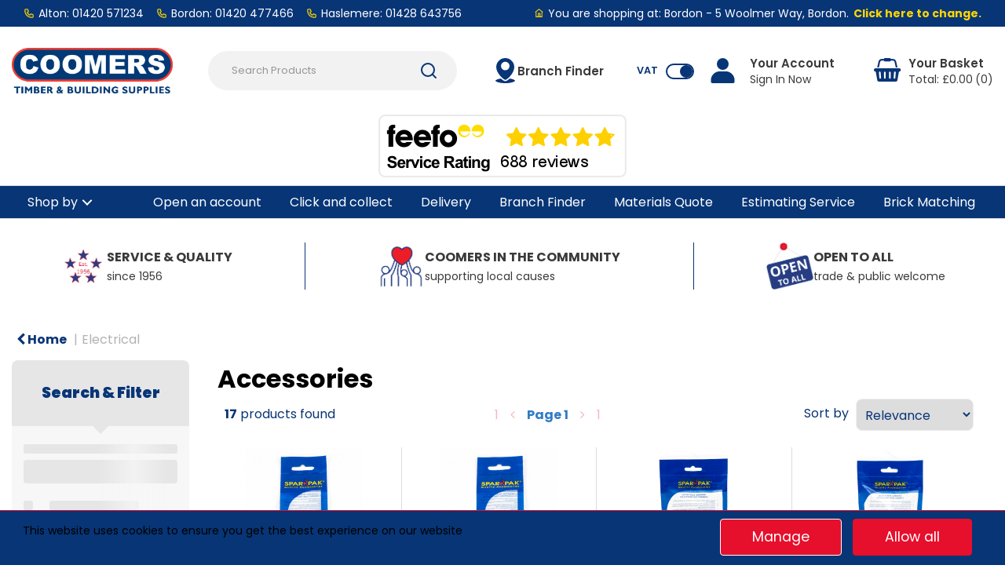

--- FILE ---
content_type: text/html; charset=UTF-8
request_url: https://www.coomers.co.uk/accessories--64
body_size: 76995
content:
<!DOCTYPE html>
<html lang="en-GB">
<head>
    <meta charset="utf-8">
    <meta name="alb" content="4">
        <!--SEO Meta Tags-->
    <title>Accessories</title>
    <meta name="description" content="">
            <meta name="application-name" content="Coomers"/>
        <meta name="csrf-token" content="XhM4BrDMGTQqhMX5UOmqqoVdKIgMsJRvPNEiIKVi">
    <meta name="idempotency-token" content="IJ4vyAkD1QomAKqUgar0SUUIv52g4FIFTCS3iafqhkPoRlZCsmEHsNSTfp36TX44">
    <meta name="keywords" content="">
    <meta name="currency" content="£">
    <meta name="currency_iso" content="GBP">
    <meta name="country" content="GB">
    <meta name="lang" content="en_gb"/>
    <meta name="blitz" content="mu-828a61bc-a033023c-c8623a71-ea8fbd04">
    <meta name="gr-sitekey" content="6Lde9b0UAAAAAK88kFk11QlBPYwFdjR9pyHbhEk-">
    <meta name="grecaptchasitekey" content="6LfX6fcpAAAAADKN9HFjlv42ujHjKxzsKdnuG-RW">
    <meta name="grecaptchasitekeyv3" content="6Ldk7b0UAAAAAKql_6lRVYhtbrFin4i5CVBA2iOD">
    <meta name="captcha-v3-all" content="" />
            <meta name="is_crawler" content="1">
        
    <link rel="preconnect" href="https://eu.evocdn.io" crossorigin>
    <link rel="dns-prefetch" href="https://eu.evocdn.io">

    <script src="https://www.coomers.co.uk/custom-jstranslations"></script>

            <script src="https://www.google.com/recaptcha/api.js" async defer></script>
    
    <script>
        function onLoginModalSubmit(val) {
            $('.login-form-modal').submit();
        }
        function onLoginSubmit(val) {
            $('.login-form-inline').submit();
        }
    </script>
    <script>
        var EvoXLayerAddress = null;
        try {
            let addressJSON = 'null';
            EvoXLayerAddress = JSON.parse(addressJSON.replace(/&quot;/g,'"'));
        } catch (e) {
            console.log('EvoXLayer address error: ', e);
        }
        var EvoXLayer = function () {
            return {
                user: {
                    user_id: null,
                    customer_id: null,
                    role_id: '1750',
                    name: "",
                    email: '',
                    company: "",
                    account_company: "",
                    phone: '',
                    cell: '',
                    account_number: "",
                    seller_reference: "",
                    address: EvoXLayerAddress,
                                                        },
                app: {
                                        erp: 'spruceapi',
                                                        },
                session: {
                    default_branch: {"id":839,"branch_code":"BORD","code":"BORD","email":"info@coomers.co.uk","name":"Bordon - 5 Woolmer Way","phone":"01420 477466","company_number":null,"address":{"code":null,"title":"Bordon Branch","line_1":"5 Woolmer Way","line_2":null,"line_3":null,"city":"Bordon","state":"Hampshire","zip":"GU35 9QE","country":"GB"},"location":{"branch":{"HAS":{"label":"Haslemere"}}},"email_admin":"credit.control@coomers.co.uk","email_invoice":"info@coomers.co.uk","email_order":"bordonws@coomers.co.uk","email_return":"coomers.online@coomers.co.uk","email_sales":"coomers.online@coomers.co.uk","tax_number":null},
                    parent_branch: {},
                    account_manager: {},
                    account_managers: [],
                    cart: {
                        cart_id: 0
                    }
                }
            }
        }
    </script>
    <meta name="evo_timezone" content="Europe/Dublin" />
<meta name="evo_date_format" content="DD/MM/YYYY"/>
<meta name="evo_time_format" content="hh:mm:ss A"/>
<meta name="evo_datetime_format" content="DD/MM/YYYY hh:mm:ss A"/>
<meta name="evox_trace_id" content="Ipl3nIfMc91a9a01bc35e00a593b202743c477dc" />

    <!-- Canonical URL -->
            <link rel="canonical" href="https://www.coomers.co.uk/accessories--153"/>
    
    
            <meta name="robots" content="noodp">
        
    

    
            <!--Mobile Specific Meta Tag-->
    <meta name="viewport" content="width=device-width, initial-scale=1.0, maximum-scale=1.0, user-scalable=no"/>


    <!--Fonts-->
    <script src="https://cdnjs.cloudflare.com/ajax/libs/webfont/1.6.28/webfontloader.js" integrity="sha512-v/wOVTkoU7mXEJC3hXnw9AA6v32qzpknvuUF6J2Lbkasxaxn2nYcl+HGB7fr/kChGfCqubVr1n2sq1UFu3Gh1w==" crossorigin="anonymous" referrerpolicy="no-referrer"></script><script>WebFont.load({google: {families: ["Poppins:regular", "Material Icons"]},timeout: 10000});</script>

    <!--Favicon-->
    <link rel="shortcut icon" href="/favicon.ico" type="image/x-icon">
    <link rel="icon" href="/favicon.ico" type="image/x-icon">

    
    <script language="javascript">
        var owl_carousels = {};
        var MasterSliders = [];
        var videoPopup = [];
        var trans = {
            "min_oq_title": "Minimum order quantity",
            "min_oq_text": "The minimum order amount is #item_minimum_order#.&lt;br&gt;You require to have a minimum quantity of #item_minimum_order# in your basket.",
            "min_oq_text_prompt": "This product has a minimum order quantity rule of #item_minimum_order#.&lt;br&gt;Removing this element will remove all occurrences of the product in the basket.&lt;br&gt;Do you wish to proceed?",
            "min_mq_title": "Minimum multiple quantity",
            "min_mq_text": "The minimum multiple quantity is #item_minimum_order#.&lt;br&gt;Please order in multiples of #item_minimum_order#.",
            "min_mq_text_custom": "The minimum quantity is #item_minimum_order#.&lt;br&gt;Please order in increments of #item_multiple_order#.",
            "min_oq_yes": "Yes, remove them",
            "min_oq_no": "No, keep all",
            "max_oq_title": "Maximum order quantity",
            "max_oq_text": "The maximum order amount is #item_maximum_order#.&lt;br&gt;You currently have #item_maximum_order_current_qty# in your basket.",
            "code": "product code",
            "product": "product",
            "products": "products",
            "callofforder": "Call-Off Order",
            "rewards": "Rewards",
            "points": "points",
            "reward_redeemed": "Points Deducted",
            "reward_accumulated": "Points Balance",
            "selectpricetitle": "Price is not valid",
            "selectpricetext": "Please, select a price for the item.",
        };

        var $evodata = {
            pickup: {
                is_pickup: 0,
                branch_code: 'BORD',
                branch_locations: 0,
                branch_id: 839,
                cart_open: 0,
            },
            inventory: {
                supplier: 0,
                erp: 1,
                evo: 1,
                provider: 'spruce',
                shipment_type: '',
            },
            branches: [],
            events: {
                widgets: {
                    subscription_products: {
                        order: {
                            success: null,
                            failed: null
                        }
                    },
                },
                search: {
                    success: null,
                    no_results: null,
                    load_filters: null
                },
                cookies: {
                    set: null
                },
                quote: {
                    sent: null,
                    failed: null
                },
                cart: {
                    load: {
                        success: null
                    },
                    add: {
                        success: null
                    },
                    total: {
                        update: null
                    },
                    remove: {
                        success: null
                    }
                },
                checkout: {
                    accountoptions: {
                        load: null
                    },
                    contactdetails: {
                        load: null
                    },
                    deliverydetails: {
                        load: null
                    },
                    deliveryoptions: {
                        load: null
                    },
                    paymentmethods: {
                        load: null
                    }
                },
                dds: {
                    specs: {
                        success: null,
                        failed: null
                    }
                },
                live: {
                    pricing: {
                        done: null
                    },
                    inventory: {
                        done: null
                    }
                },
                contact: {
                    form: {
                        sent: null,
                        failed: null
                    }
                },
                product: {
                    quickview: {
                        success: null,
                        failed: null
                    },
                    quicklist: {
                        add: {
                            success: null,
                            failed: null
                        },
                        remove: {
                            success: null,
                            failed: null
                        },
                        success: null, // left for backwards compatibility
                        failed: null, // left for backwards compatibility
                    },
                    configuration: {
                        success: null,
                        failed: null
                    },
                    variants: {
                        success: null,
                        failed: null
                    },
                    loadmore: {
                        success: null,
                        failed: null
                    },
                    recentlyviewed: {
                        success: null,
                        failed: null
                    },
                    contractitems: {
                        success: null,
                        failed: null
                    },
                },
                branchfinder: {
                    search: {
                        success: null,
                        failed: null
                    }
                },
                register: {
                    checkout: {
                        success: false
                    },
                    form: {
                        success: false
                    },
                    thankyou: {
                        success: false
                    }
                },
                log_in: {
                    success: false,
                    recaptcha: {
                        disabled: false
                    }
                },
                calculator: {
                    load: {
                        success: null
                    },
                },
            },
            products: {
                merchandising: {},
                related: {},
                list: {},
                calculator: {},
                lastviewedproducts: {},
                contractitems: {},
            },
            settings: {
                tax: {
                    include: 0
                },
                quotes: {
                    version: 1,
                },
                cart: {
                    limit: 0
                },
                pagination: 2,
                enforce_stock_in_current_branch: "0",
                storesettings: {
                    logolight: "https://eu.evocdn.io/dealer/1716/content/media/Coomers_Logo.jpg",
                    logodark: "https://eu.evocdn.io/dealer/1716/content/media/CoomersLogoTimberBldgSupplieswithWhiteTimberBldgText.png",
                    badges_limit: "2",
                },
                decimal_limit: 1,
                enforce_contract: 0
            },
            features: {
                multiple_account_orders: 0,
                livedata: 1,
                live_rewards: {
                    enabled: 0,
                    points: 0,
                },
                live_pricing_badges: 0,
                erp_supports_offline_products: 0,
                prereleases: {
                    tims_will_call_live_price: 0,
                    horizon_tier_pricing: 0,
                    quicklists_v2: 1,
                    // DDMS Provider with pre-release
                    ddms_swaps_price_with_original_info: 1,
                    cart_update: 1,
                    approver_rejection_comment: 1,
                }
            },
            cookiesPreferences: {
                cookieManager: false,
                cookies: {
                    website_cookies: false,
                }
            }
        };

    </script>

    <link media="all" type="text/css" rel="stylesheet" href="https://www.coomers.co.uk/resources/themes/marta/assets/build/plugins/owl-carousel/css/owl.carousel.70f2342b.min.css?v=1769012315">
<link media="all" type="text/css" rel="stylesheet" href="https://www.coomers.co.uk/resources/themes/marta/assets/build/plugins/masterslider/style/masterslider.marta.b6659f40.min.css?v=1769012315">
<link media="all" type="text/css" rel="stylesheet" href="https://www.coomers.co.uk/resources/themes/marta/assets/build/css/styles.6ca02a49.min.css?v=1769012315">

    <link rel='stylesheet' id='dealerThemeOptions' href='https://eu.evocdn.io/dealer/1716/assets/css/styles_1716_v1763738027.css' type='text/css' media='all' />
                <link rel="stylesheet" href='/resources/themes/marta/assets/build/css/myaccount_v2.d79d7164.min.css?v=1769012315' type="text/css"></link>
        
    
    <link rel='stylesheet' id='devCSSBlock' href='https://eu.evocdn.io/dealer/1716/assets/css/styles_1716_devcssblock_v1763738027.css' type='text/css' media='all' />
    
    <link rel='stylesheet' id='dealerCSSBlock' href='https://eu.evocdn.io/dealer/1716/assets/css/styles_1716_cssblock_v1763738027.css' type='text/css' media='all' />

    
    
    
    <!--<link rel="stylesheet" type="text/css" href="https://eu.cdn.design.estechgroup.io/prod/LBMHDemo-EU-1711/css/nexustheme.css">-->
<link rel="stylesheet" type="text/css" href="https://eu.cdn.design.estechgroup.io/prod/Theme-LBMH/css/nexustheme.css">
<script type="text/javascript" src="https://eu.cdn.design.estechgroup.io/prod/Theme-LBMH/js/nexustheme_header.js"></script>
<link rel="stylesheet" type="text/css" href="https://eu.cdn.design.estechgroup.io/dev/Coomers-EU-1716/css/nexustheme.css?v=20241213">
<script type="text/javascript" src="https://eu.cdn.design.estechgroup.io/dev/Coomers-EU-1716/js/nexustheme_header.js?v=20241213" ></script>

<!-- TrustBox script -->
<script type="text/javascript" src="//widget.trustpilot.com/bootstrap/v5/tp.widget.bootstrap.min.js" async></script>
<!-- End TrustBox script -->

<script>
        (function(w,d,s,r,n){w.TrustpilotObject=n;w[n]=w[n]||function(){(w[n].q=w[n].q||[]).push(arguments)};
            a=d.createElement(s);a.async=1;a.src=r;a.type='text/java'+s;f=d.getElementsByTagName(s)[0];
            f.parentNode.insertBefore(a,f)})(window,document,'script', 'https://invitejs.trustpilot.com/tp.min.js', 'tp');
            tp('register', '63XVATK7DI9d9Bce');
</script>

<script>
  window.dashboardData = {
    payImage: 'https://eu.evocdn.io/dealer/1716/content/media/My_Banners/PayIt Button Updated Desktop.png',
    payLink: 'https://paymentrequest.natwestpayit.com/reusable-links/d8620bf5-4e1f-4db4-b40e-243b7a97e5b0',
    paymentDetails: 'Alternatively, pay your account by making a BACS payment, referencing your account number to:',
    paymentName: 'Name: Coomers Ltd',
    paymentAccount: 'Account number: 82424365',
    paymentSort: 'Sort Code: 60-01-13',
    paymentBottomMessage: 'The payment will reflect on your account on the next working day.',
  }
</script>

<script>

    (function (c, s, q, u, a, r, e) {

        c.hj=c.hj||function(){(c.hj.q=c.hj.q||[]).push(arguments)};

        c._hjSettings = { hjid: a };

        r = s.getElementsByTagName('head')[0];

        e = s.createElement('script');

        e.async = true;

        e.src = q + c._hjSettings.hjid + u;

        r.appendChild(e);

    })(window, document, 'https://static.hj.contentsquare.net/c/csq-', '.js', 6386841);

</script>
    
    <link rel="preconnect" href="https://fonts.googleapis.com">
<link rel="preconnect" href="https://fonts.gstatic.com" crossorigin>
<link href="https://fonts.googleapis.com/css2?family=Poppins:wght@300;400;600;700;900&display=swap" rel="stylesheet">
<link rel="icon" type="image/png" href="https://eu.evocdn.io/dealer/1716/content/media/Coomers_C_Favicon_20x20px.png"/>

    
    <!--[if lt IE 10]>
          <style>
            
    .cd-dropdown-content .cd-secondary-dropdown > li {
      display: inline;
      float: left;
    }

    .toolbar .shopping-tools-wrapper > .dropdown {
      display: inline;
    }
    .toolbar .shopping-tools-wrapper a.quickordertoggle {
      display: inline;
    }
    header .header-full .search.widgetsearch {
      margin: 18px 0;
    }

    .toolbar .account-btn + .dropdown-menu::after {
      left: 139px;
    }
    .toolbar .account-btn + .dropdown-menu::before {
      left: 138px;
    }

    .itemsfound { margin-top: 7px; }
    .cat-tiles { margin-top: 15px; }


    i.material-icons.user-icon::before {
      content: none;
    }


    .pulse-loader { font-size: 2em; }
    .mask { top: 20em; left: 45%; }
    .mini-shopping-cart .cart-totals .content_loading .loader { margin: 15% 36%; }
    .cart-totals .content_loading .loader { margin: 25% 32%; }
  </style>
<![endif]-->

    

    
    

            </head>
<body
    class="ex-category ex-loggedout ex-branch-839 ex-r-1750 ex-t-0 ex-lp-spruce ex-schema-default ex-cookies-policies-v2 has-spinner-sharp-icon ex-category-accessories ex-categoryid-1144621
 has-live-pricing loading-live-pricing live-pricing-fallback-option-callforprice live-pricing-failed-fallback-option-callforprice  has-live-inventory loading-live-inventory  has-live-inventory-v2 has-myaccount-2

has-collection-branches">
<input type="hidden" id="ga_app_enabled" name="ga_app_enabled" value="false">
<input type="hidden" id="ga_consent_managed_externally" name="ga_consent_managed_externally" value="false">

<script>
// send Google Analytics consent update
function sendGAConsentUpdate(){
    if (window.GA_CONSENT_MANAGED_EXTERNALLY) {
        console.log('GA4 skipped - consent managed externally');
        document.getElementById('ga_consent_managed_externally').value = 'true';
        return;
    }

    if (document.cookie.indexOf('user_cookie_preferences') != -1) {
        var cookie = document.cookie.split('; ');
        var cookie_prefs = cookie.filter(function (row) {
        return row.indexOf('user_cookie_preferences') == 0;
        })[0];
        var cookieValue = cookie_prefs.split('=')[1];

        var allCookieValues = JSON.parse(cookieValue);
        var cookieConsentUpdateData = {};

        for (var cookie in allCookieValues){
            switch(cookie) {
                case 'google_analytics':
                    var consentType = allCookieValues[cookie] ? 'granted' : 'denied';
                    cookieConsentUpdateData['analytics_storage'] = consentType;
                    break;
                case 'google_ads':
                    var consentType = allCookieValues[cookie] ? 'granted' : 'denied';
                    cookieConsentUpdateData['ad_storage'] = consentType;
                    cookieConsentUpdateData['ad_user_data'] = consentType;
                    cookieConsentUpdateData['ad_personalization'] = consentType;
                    break;
                case 'personalisation':
                    var consentType = allCookieValues[cookie] ? 'granted' : 'denied';
                    cookieConsentUpdateData['personalization_storage'] = consentType;
                    break;
                default:
            }
        }

        if (Object.keys(cookieConsentUpdateData).length) {
            window.dataLayer = window.dataLayer || [];
            function gtag(){dataLayer.push(arguments);}

            // Always grant necessary functionality and security storage
            cookieConsentUpdateData['functionality_storage'] = 'granted';
            cookieConsentUpdateData['security_storage'] = 'granted';

            //send consent update to Google Analytics
            gtag('consent', 'update', cookieConsentUpdateData);
        }
    }
}
sendGAConsentUpdate();
</script>

                        <input type="hidden" id="ga_app_v4" name="ga_app_v4" value="true">
        <!-- Global site tag (gtag.js) - Google Analytics -->
        <script>
                        var storageConsent = 'denied';
            var adsConsent = 'denied';
            var adUserDataConsent = 'denied';
            var adPersonalizationConsent = 'denied';
            var personalisationConsent = 'denied';
                        window.dataLayer = window.dataLayer || [];
            function gtag(){dataLayer.push(arguments);}

            // Check if an external script has set the global flag to block default consent
            // External consent tools can simply add: window.GA_CONSENT_MANAGED_EXTERNALLY = true;
            // before this script loads to prevent default consent from being applied
            if (!window.GA_CONSENT_MANAGED_EXTERNALLY) {
                gtag('consent', 'default', {
                    'ad_storage': adsConsent,
                    'analytics_storage': storageConsent,
                    'ad_user_data': adUserDataConsent,
                    'ad_personalization': adPersonalizationConsent,
                    'personalization_storage': personalisationConsent,
                    'functionality_storage': 'granted',
                    'security_storage': 'granted',
                    'wait_for_update': 500
                });
            } else {
                console.log('GA4 default consent settings skipped - consent managed externally');
                document.getElementById('ga_consent_managed_externally').value = 'true';
            }

            var head = document.getElementsByTagName('head')[0];
            var js = document.createElement("script");
            js.type = "text/javascript";
            js.src="https://www.googletagmanager.com/gtm.js?id=GTM-KQ2KZPZ3"
            head.appendChild(js);

            window.dataLayer = window.dataLayer || [];
            function gtag(){dataLayer.push(arguments);}
            gtag('js', new Date());
                            gtag('config', 'GTM-KQ2KZPZ3');
            
            document.getElementById('ga_app_enabled').value = true;
        </script>
    <input type="hidden" name="store_base_url" value="https://www.coomers.co.uk">

<input type="hidden" id="auth0" value="">






<script type="text/javascript">
    //INIT mini cart
    var $mini_cart = [];
    var $q_item;
    var $displayheaderminicart = '1';
    var $displaysearchminicart = '1';
    var $globalCurrency = '£';
    var $globalCurrencyISO = 'GBP';

            $q_item = {};
        $q_item.cart_count = 0;
        $q_item.langcart = "basket";
        $q_item.cart_total = "0.00";
        $q_item.badges = [];
        $q_item.currency = "£";
        $q_item.rooturl = "https://www.coomers.co.uk";
        $mini_cart[0] = $q_item;
    
</script>

    <div class="current-branch-banner">
        <div class="container">
            <a data-toggle="modal" data-target="#switchBranchModal" class="switch-branch-trigger"><i
                    class="fa fa-fw fa-home"></i> <strong>Click here to change. You are shopping at:</strong> <span>Bordon - 5 Woolmer Way, Bordon</span></a>
        </div>
    </div>

<!--Header-->
<header>
  
  
  
  
  <div class="header-full">
                                <div class="container-fluid headersection-1 ">
                                <div class="row row-1">
                                                                      <div class="col col-sm-12 col-md-12 col-lg-12 htmlcontent_container" id="htmlcontent_192312">
                  <div class="">
  <div class="top-bar">
  <div class="container">
    <div class="nFlex">
      <ul class="nList">
        <li>
          <span class="theme-icon" style="
            mask-image: url('https://eu.evocdn.io/dealer/1716/content/media/Content_Pages/phone-svgrepo-com.svg');
            -webkit-mask-image: url('https://eu.evocdn.io/dealer/1716/content/media/Content_Pages/phone-svgrepo-com.svg');
          "></span>
          <a href="tel:01420571234" data-var="true" data-placeholder="['href', '/contact-us']">
            <span class="var-content">Alton: 01420 571234</span>
            <span class="var-default"><strong>EG: Call Us: 0800 000</strong></span>
          </a>
  <span class="theme-icon" style="
            mask-image: url('https://eu.evocdn.io/dealer/1716/content/media/Content_Pages/phone-svgrepo-com.svg');
            -webkit-mask-image: url('https://eu.evocdn.io/dealer/1710/content/media/Content_Pages/phone-svgrepo-com.svg');
          "></span>
          <a href="tel:01420477466" data-var="true" data-placeholder="['href', '/contact-us']">
            <span class="var-content">Bordon: 01420 477466</span>
            <span class="var-default"><strong>EG: Call Us: 0800 000</strong></span>
          </a>
          <span class="theme-icon" style="
            mask-image: url('https://eu.evocdn.io/dealer/1716/content/media/Content_Pages/phone-svgrepo-com.svg');
            -webkit-mask-image: url('https://eu.evocdn.io/dealer/1716/content/media/Content_Pages/phone-svgrepo-com.svg');
          "></span>
          <a href="tel:01428643756" data-var="true" data-placeholder="['href', '/contact-us']">
            <span class="var-content">Haslemere: 01428 643756</span>
            <span class="var-default"><strong>EG: Call Us: 0800 000</strong></span>
          </a>
        </li>
      </ul>
      <div class="switch-branch-wrapper"></div>
    </div>
  </div>
</div>
</div>

                </div>
                                    </div>
                  </div>
                                          <div class="container headersection-2 ">
                                <div class="row vertical-align row-2">
                                                                      <div class="col col-sm-2 col-md-2 col-lg-2 logo_container" id="logo_46">
                  <!-- Widgetlogo  -->
<div class=" widgetlogo" style="text-align:left">
  <a class="logo" href="https://www.coomers.co.uk"><img src="https://eu.evocdn.io/dealer/1716/content/media/Coomers_Logo.jpg" alt="Coomers" style="max-width:146px; max-height:50px;"/></a>
</div>
<!-- End Widgetlogo -->

                </div>
                                                                          <div class="col col-sm-4 col-md-4 col-lg-4 search_container" id="search_72">
                  <div class="widgetsearch search ">

<section class="search ">
  <div class="searchlist">
    <!--Search Form-->
      <form class="search-form closed" method="get" role="form" action="/search" autocomplete="off" onsubmit="searchloader(event)">
                      <div class="form-container">
            <div class="form-group" style="">
                            <div class="" id="searchtags" style="display: block; width: 100%;">

                <div class="searchtable">
                  <div class="">
                      
                      <div class="ajax-search relsearch">
                                                <button type="submit" aria-label="Submit search form"><i class="fa fa-search"></i></button>
                                                <input type="hidden" class="resultscharlimit" value="auto">
                                                <input type="text" class="form-control  searchlist_hd   ajax-search-control " name="query" required placeholder="Search Products" aria-label="Search Products">
                        <div class="ajax-results"></div>
                        </div>
                      </div>

                    </div>

                  </div>
                  
              </div>
            </div>
          </form>
        </div>

  </section>

</div>

                </div>
                                                                          <div class="col col-sm-2 col-md-2 col-lg-2 htmlcontent_container" id="htmlcontent_192313">
                  <div class="">
  <div class="head-branch">
  <span class="theme-icon" style="
    mask-image: url('https://eu.evocdn.io/dealer/1711/content/media/My_Theme/lbmh-icon-branch.svg');
    -webkit-mask-image: url('https://eu.evocdn.io/dealer/1711/content/media/My_Theme/lbmh-icon-branch.svg');
  "></span>
  <a href="/branch-finder" data-var="true" data-placeholder="['href', '/contact-us']">
    <span class="var-content"></span>
    <span class="var-default">Branch Finder</span>
    <span class="var-content"></span>
  </a>
</div>
</div>

                </div>
                                                                          <div class="col col-sm-2 col-md-2 col-lg-2 shoppingtools_container" id="shoppingtools_192314">
                  <!--Shopping tools-->
<div class="toolbar ">
  <div class="shopping-tools-wrapper st-login st-quickorder st-vat-toggle" data-selectedtools="3" style=" justify-content:center ">
          
      <a class="toggle-vat-incl-wrapper">
        <span><label for="included_vat_192314"><strong>VAT</strong> Incl.</label></span>
        <div class="switch">
          <input id="included_vat_192314" class="cmn-toggle cmn-toggle-round-flat tiny included_vat_toggle" type="checkbox" name="included_vat_toggle" value="0"  checked="checked" >
          <label for="included_vat_192314"></label>
        </div>
      </a>
    
          
              <div class="dropdown">
          
          <a class="account-btn btn-outlined-invert logged-out" data-toggle="dropdown" aria-haspopup="true" href="#" title="Your Account" alt="Your Account">
            <!--[if !IE]> --><i class="material-icons user-icon"></i><!-- <![endif]-->
            <!--[if lt IE 10]><i class="material-icons user-icon">&#xE853;</i><![endif]-->
            <span>
              <span class="welcome-message line1">Sign In Now</span><br>
              <span class="welcome-message line2"><strong>Your Account</strong></span>
              <i class="fa fa-caret-down arrow-your-account"></i>
            </span>
          </a>
          <div class="dropdown-menu account-dropdown">
            <div class="arrow_box"></div>
            <span class="overlap" style="left: 0px;"></span>
                        <div class="form-group pointer" data-toggle="modal" data-target="#loginModal">
              <a href="javascript:;">Sign in</a>
              <div class="description">View your account</div>
            </div>
                                                <div class="signin_register pointer" onclick="location.href='https://www.coomers.co.uk/request-account'">
              <a href="https://www.coomers.co.uk/request-account">Account options</a>
                            <div class="description">Get more out of Coomers, Bordon - 5 Woolmer Way</div>
                          </div>
                      </div>
        </div>
          
    
    
          
      <a class="btn-outlined-invert quickordertoggle" >
        <i class="fa fa-bolt" title="Quick Order" alt="Quick Order"></i> <span>Quick Order</span>
      </a>
    
    
  </div>
</div>
<!-- End Shopping tools-->

                </div>
                                                                          <div class="col col-sm-2 col-md-2 col-lg-2 minicart_container" id="minicart_71">
                  <!--googleoff: all-->
<!--Minicart-->
<script type="text/javascript">
//INIT SHORT cart
$displayheaderminicart = '1';
$displaysearchminicart = '1';
</script>



      <div class="toolbar " style="text-align: center">
      <input type="hidden" id="show_tax" value="0">
      <input type="hidden" id="gb_store"  value="1" >
        <div class="cart-btn  no-items " data-nosnippet>
            <a class="btn btn-outlined-invert headermini"  href="/cart">
              <i class="fa fa-shopping-bag"></i><span class="minicart_count">0</span>
                                                <b class="minicart_total">£0.00</b>
                                          </a>

                          <!--Cart Dropdown-->
                            <div class="cart-dropdown" style="">
                <div class="arrow_box">
                  <span class="overlap"></span><!--Small rectangle to overlap Cart button-->
                                      <div class="header group">
                      <i class="fa fa-shopping-bag"></i> <span class="minicart_count"></span> <span class="productstype">products</span> <span class="in-your-cart">in your basket</span><span class="to-quote">to quote</span>
                                              <a class="btn btn-default to-cart" href="/cart">To basket</a>
                                                                </div>
                                    <div class="cart-resume">
                    <div class="body">
                                              <div class="cart-noresults">Ooops no items were found.<br>Try something else.</div>
                                            <table class="minicart"></table>
                    </div>
                                        <div class="promotion_discount">
                      <div class="row">
                        <div class="col-xs-6" style="padding-right: 0.5em;">
                          
                          <input type="text" autocomplete="false" id="coupon_code" name="coupon_code" class="form-control coupon_code" placeholder="Enter coupon code">
                        </div>
                        <div class="col-xs-6" style="padding-left: 0.5em;">
                          <button type="button" data-url="/cart/applycoupon" class="form-control btn btn-default btn-sm coupon_apply">
                            <i class="fa fa-cut fa-fw"></i>
                            <i class="fa fa-cog fa-spin fa-fw hide"></i>
                            Apply coupon
                          </button>
                        </div>
                      </div>
                      <div class="row">
                        <div class="col-xs-12">
                          <div class="alert alert-warning promotion_discount_result"></div>
                          <div class="alert alert-success promotion_discount_result"><span class="message"></span> <i class='fa fa-check-circle'></i></div>
                        </div>
                      </div>
                    </div>
                                        <div class="softgraybackground mini-shopping-cart">
                      <div class="cart-sidebar">
                        <div class="cart-totals">
                                                                                    <div class="cart-search">
                                
                                <input class="form-control input-sm cart-search-input" type="text" value="" placeholder="Search basket"  aria-label="Search basket">
                              </div>
                                                                                <div class="contentcart_error_message">
                            <div class="ccem_title"></div>
                            <div class="ccem_text"></div>
                            <div class="ccem_buttons">
                              <a class="btn btn-default btn-sm okbtn" href="javascript:$('.contentcart_error_message').fadeOut('slow'); $('.cart-sidebar .cart-totals').removeClass('displaying-error-message');">Ok</a>
                              <a class="btn btn-default btn-sm yesbtn" href="javascript:;"></a>
                              <a class="btn btn-default btn-sm nobtn" href="javascript:$('.contentcart_error_message').fadeOut('slow'); $('.cart-sidebar .cart-totals').removeClass('displaying-error-message');"></a>
                            </div>
                          </div>
                          <div class="content_loading"><div class="loader"><div class="pulse-loader">Loading…</div></div></div>

                                                    <div id="minicart-table-totals-placeholder"></div>
                          
                        </div>
                      </div>
                    </div>
                    <div class="footer group  hidden ">
                      
                      <div class="buttons col-xs-6 to-cart-wrapper">
                        <a class="btn btn-default btn-outlined-invert btn-block to-cart" href="/cart">To basket</a>
                      </div>
                      <div class="buttons col-xs-12 to-quote-wrapper">
                          <a class="btn btn-default btn-outlined-invert btn-block to-quote" href="/cart">Quote Me</a>
                      </div>
                                          </div>
                  </div><!--cart-resume Close-->
                </div><!--arrow_box Close-->
              </div><!--Cart Dropdown Close-->

                  </div>
    </div>
  
<!-- End mini cart-->
<!--googleon: all-->

                </div>
                                    </div>
                  </div>
                                          <div class="container-fluid headersection-3 ">
                                <div class="row row-3">
                                                                      <div class="col col-sm-12 col-md-12 col-lg-12 htmlcontent_container" id="htmlcontent_282798">
                  <div class="">
  <center>
<a href="https://www.feefo.com/reviews/coomers-timber-building-supplies" target="_blank">
<img style="margin-bottom: 10px; width: 316px;" alt="Feefo logo" border="0" src="https://api.feefo.com/api/logo?merchantidentifier=coomers-timber-building-supplies" title="Our customer Feefo rating"/>
</a>
</center>
</div>

                </div>
                                    </div>
                  </div>
                                          <div class="container-fluid headersection-4 ">
                                <div class="row row-4">
                                                                      <div class="col col-sm-12 col-md-12 col-lg-12 headermenu_container" id="headermenu_192315">
                  <!--Main Menu-->
  
  
      <nav class="menu ">
      <div class="catalog-block">
        <div class="container verticalmenu">
          <div class="cd-dropdown-wrapper">

          
                      <a class="cd-dropdown-trigger hide-mobile" href="javascript:;">Shop by</a>
          
          <nav class="cd-dropdown">

            
            
            
            <h3>Shop by</h3>
            
            <div class=""><a href="javascript:;" class="cd-close dropdown-extras-btn">Close</a></div>

            
                        <ul class="cd-dropdown-content hide">
                                                <li class="  has-children  ">
                                        <a href="https://www.coomers.co.uk/building-materials--16">Building Materials</a>
                                                              <ul class="cd-secondary-dropdown is-hidden">
                        <li class="go-back"><a href="#0">Menu</a></li>
                                                                                                                              <li class="     ">
                                                          <a  href="https://www.coomers.co.uk/building-materials--16" >Building Materials</a>
                                                        <ul class="is-hidden">
                              <li class="go-back"><a href="#0">Building Materials</a></li>
                                                                                        </ul>
                          </li>
                                                                                                      <li class=" has-children      ">
                                                          <a  href="https://www.coomers.co.uk/bricks-and-blocks" >Bricks &amp; Blocks</a>
                                                        <ul class="is-hidden">
                              <li class="go-back"><a href="#0">Building Materials</a></li>
                                                                                                                                                            <li class="     ">
                                                                      <a  href="https://www.coomers.co.uk/aircrete-blocks" >Aircrete Blocks</a>
                                                                  </li>
                                                                                                                              <li class="     ">
                                                                      <a  href="https://www.coomers.co.uk/air-bricks" >Air Bricks</a>
                                                                  </li>
                                                                                                                              <li class="     ">
                                                                      <a  href="https://www.coomers.co.uk/bricks" >Bricks</a>
                                                                  </li>
                                                                                                                              <li class="     ">
                                                                      <a  href="https://www.coomers.co.uk/concrete-blocks" >Concrete Blocks</a>
                                                                  </li>
                                                                                                                              <li class="     ">
                                                                      <a  href="https://www.coomers.co.uk/engineering-bricks" >Engineering Bricks</a>
                                                                  </li>
                                                                                                                              <li class="     ">
                                                                      <a  href="https://www.coomers.co.uk/special-shapes" >Special Shapes</a>
                                                                  </li>
                                                                                                                              <li class="     ">
                                                                      <a  href="https://www.coomers.co.uk/expansion-joint-fillers-and-rolls" >Expansion Joint Fillers &amp; Rolls</a>
                                                                  </li>
                                                          </ul>
                          </li>
                                                                                                      <li class=" has-children      ">
                                                          <a  href="https://www.coomers.co.uk/site-consumables" >Site Consumables</a>
                                                        <ul class="is-hidden">
                              <li class="go-back"><a href="#0">Building Materials</a></li>
                                                                                                                                                            <li class="     ">
                                                                      <a  href="https://www.coomers.co.uk/site-supplies" >Site Supplies</a>
                                                                  </li>
                                                                                                                              <li class="     ">
                                                                      <a  href="https://www.coomers.co.uk/warning-and-barrier-tapes" >Warning &amp; Barrier Tapes</a>
                                                                  </li>
                                                                                                                              <li class="     ">
                                                                      <a  href="https://www.coomers.co.uk/tarpaulin--1" >Tarpaulin</a>
                                                                  </li>
                                                          </ul>
                          </li>
                                                                                                      <li class=" has-children      ">
                                                          <a  href="https://www.coomers.co.uk/cement-aggregates-and-sand" >Cement, Aggregates &amp; Sand</a>
                                                        <ul class="is-hidden">
                              <li class="go-back"><a href="#0">Building Materials</a></li>
                                                                                                                                                            <li class="     ">
                                                                      <a  href="https://www.coomers.co.uk/ballast-and-sand" >Ballast &amp; Sand</a>
                                                                  </li>
                                                                                                                              <li class="     ">
                                                                      <a  href="https://www.coomers.co.uk/cement-and-lime" >Cement &amp; Lime</a>
                                                                  </li>
                                                                                                                              <li class="     ">
                                                                      <a  href="https://www.coomers.co.uk/drive-repair" >Drive Repair</a>
                                                                  </li>
                                                                                                                              <li class="     ">
                                                                      <a  href="https://www.coomers.co.uk/jointing-compounds" >Jointing Compounds</a>
                                                                  </li>
                                                                                                                              <li class="     ">
                                                                      <a  href="https://www.coomers.co.uk/levelling-compounds" >Levelling Compounds</a>
                                                                  </li>
                                                                                                                              <li class="     ">
                                                                      <a  href="https://www.coomers.co.uk/mortar-and-concrete-mixes" >Mortar &amp; Concrete Mixes</a>
                                                                  </li>
                                                                                                                              <li class="     ">
                                                                      <a  href="https://www.coomers.co.uk/shingle-and-stone" >Shingle &amp; Stone</a>
                                                                  </li>
                                                                                                                              <li class="     ">
                                                                      <a  href="https://www.coomers.co.uk/type-1" >Type 1</a>
                                                                  </li>
                                                          </ul>
                          </li>
                                                                                                      <li class=" has-children      ">
                                                          <a  href="https://www.coomers.co.uk/chemicals" >Chemicals &amp; Adhesives</a>
                                                        <ul class="is-hidden">
                              <li class="go-back"><a href="#0">Building Materials</a></li>
                                                                                                                                                            <li class="     ">
                                                                      <a  href="https://www.coomers.co.uk/additives" >Additives</a>
                                                                  </li>
                                                                                                                              <li class="     ">
                                                                      <a  href="https://www.coomers.co.uk/adhesive-tapes" >Adhesive Tapes</a>
                                                                  </li>
                                                                                                                              <li class="     ">
                                                                      <a  href="https://www.coomers.co.uk/cement-colours" >Cement Colours</a>
                                                                  </li>
                                                                                                                              <li class="     ">
                                                                      <a  href="https://www.coomers.co.uk/cleaners" >Cleaners</a>
                                                                  </li>
                                                                                                                              <li class="     ">
                                                                      <a  href="https://www.coomers.co.uk/sealers" >Sealers</a>
                                                                  </li>
                                                          </ul>
                          </li>
                                                                                                      <li class=" has-children      ">
                                                          <a  href="https://www.coomers.co.uk/insulation" >Insulation</a>
                                                        <ul class="is-hidden">
                              <li class="go-back"><a href="#0">Building Materials</a></li>
                                                                                                                                                            <li class="     ">
                                                                      <a  href="https://www.coomers.co.uk/acoustic-roll" >Acoustic Insulation</a>
                                                                  </li>
                                                                                                                              <li class="     ">
                                                                      <a  href="https://www.coomers.co.uk/cavity-closers" >Cavity Closers</a>
                                                                  </li>
                                                                                                                              <li class="     ">
                                                                      <a  href="https://www.coomers.co.uk/cavity-slab" >Insulation Slab</a>
                                                                  </li>
                                                                                                                              <li class="     ">
                                                                      <a  href="https://www.coomers.co.uk/floor-insulation" >Floor Insulation</a>
                                                                  </li>
                                                                                                                              <li class="     ">
                                                                      <a  href="https://www.coomers.co.uk/loft-roll" >Insulation Roll</a>
                                                                  </li>
                                                                                                                              <li class="     ">
                                                                      <a  href="https://www.coomers.co.uk/multifoil" >Multifoil</a>
                                                                  </li>
                                                                                                                              <li class="     ">
                                                                      <a  href="https://www.coomers.co.uk/pir-board" >PIR Board</a>
                                                                  </li>
                                                                                                                              <li class="     ">
                                                                      <a  href="https://www.coomers.co.uk/board-backed-insulation" >Board Backed Insulation</a>
                                                                  </li>
                                                                                                                              <li class="     ">
                                                                      <a  href="https://www.coomers.co.uk/other-insulation" >Other Insulation</a>
                                                                  </li>
                                                          </ul>
                          </li>
                                                                                                      <li class=" has-children      ">
                                                          <a  href="https://www.coomers.co.uk/cladding" >Cladding</a>
                                                        <ul class="is-hidden">
                              <li class="go-back"><a href="#0">Building Materials</a></li>
                                                                                                                                                            <li class="     ">
                                                                      <a  href="https://www.coomers.co.uk/fibre-cement" >Fibre Cement</a>
                                                                  </li>
                                                                                                                              <li class="     ">
                                                                      <a  href="https://www.coomers.co.uk/composite" >Composite</a>
                                                                  </li>
                                                                                                                              <li class="     ">
                                                                      <a  href="https://www.coomers.co.uk/pvc" >PVC</a>
                                                                  </li>
                                                          </ul>
                          </li>
                                                                                                      <li class=" has-children      ">
                                                          <a  href="https://www.coomers.co.uk/lintels" >Lintels</a>
                                                        <ul class="is-hidden">
                              <li class="go-back"><a href="#0">Building Materials</a></li>
                                                                                                                                                            <li class="     ">
                                                                      <a  href="https://www.coomers.co.uk/concrete-floor-beams" >Concrete Floor Beams</a>
                                                                  </li>
                                                                                                                              <li class="     ">
                                                                      <a  href="https://www.coomers.co.uk/concrete-lintels" >Concrete Lintels</a>
                                                                  </li>
                                                                                                                              <li class="     ">
                                                                      <a  href="https://www.coomers.co.uk/padstones" >Padstones</a>
                                                                  </li>
                                                                                                                              <li class="     ">
                                                                      <a  href="https://www.coomers.co.uk/steel-lintels" >Steel Lintels</a>
                                                                  </li>
                                                          </ul>
                          </li>
                                                                                                      <li class="     ">
                                                          <a  href="https://www.coomers.co.uk/concrete-kerbs-and-channels" >Concrete Kerbs and Channels</a>
                                                        <ul class="is-hidden">
                              <li class="go-back"><a href="#0">Building Materials</a></li>
                                                                                        </ul>
                          </li>
                                                                                                      <li class=" has-children      ">
                                                          <a  href="https://www.coomers.co.uk/metalwork" >Metalwork</a>
                                                        <ul class="is-hidden">
                              <li class="go-back"><a href="#0">Building Materials</a></li>
                                                                                                                                                            <li class="     ">
                                                                      <a  href="https://www.coomers.co.uk/reinforcement" >Reinforcement</a>
                                                                  </li>
                                                                                                                              <li class="     ">
                                                                      <a  href="https://www.coomers.co.uk/angle-beads" >Angle Beads</a>
                                                                  </li>
                                                                                                                              <li class="     ">
                                                                      <a  href="https://www.coomers.co.uk/angle-brackets" >Angle Brackets</a>
                                                                  </li>
                                                                                                                              <li class="     ">
                                                                      <a  href="https://www.coomers.co.uk/joist-hangers" >Joist Hangers</a>
                                                                  </li>
                                                                                                                              <li class="     ">
                                                                      <a  href="https://www.coomers.co.uk/miscellaneous--143" >Miscellaneous</a>
                                                                  </li>
                                                                                                                              <li class="     ">
                                                                      <a  href="https://www.coomers.co.uk/straps" >Straps</a>
                                                                  </li>
                                                                                                                              <li class="     ">
                                                                      <a  href="https://www.coomers.co.uk/ties-and-frame-cramps" >Ties &amp; Frame Cramps</a>
                                                                  </li>
                                                                                                                              <li class="     ">
                                                                      <a  href="https://www.coomers.co.uk/wall-starter" >Wall Starter</a>
                                                                  </li>
                                                          </ul>
                          </li>
                                                                                                      <li class=" has-children      ">
                                                          <a  href="https://www.coomers.co.uk/plastering" >Plastering</a>
                                                        <ul class="is-hidden">
                              <li class="go-back"><a href="#0">Building Materials</a></li>
                                                                                                                                                            <li class="     ">
                                                                      <a  href="https://www.coomers.co.uk/plaster-beads" >Plaster Beads</a>
                                                                  </li>
                                                                                                                              <li class="     ">
                                                                      <a  href="https://www.coomers.co.uk/compounds" >Compounds</a>
                                                                  </li>
                                                                                                                              <li class="     ">
                                                                      <a  href="https://www.coomers.co.uk/coving" >Coving</a>
                                                                  </li>
                                                                                                                              <li class="     ">
                                                                      <a  href="https://www.coomers.co.uk/drywall-screws--1" >Drywall Screws</a>
                                                                  </li>
                                                                                                                              <li class="     ">
                                                                      <a  href="https://www.coomers.co.uk/insulated-boards" >Insulated Boards</a>
                                                                  </li>
                                                                                                                              <li class="     ">
                                                                      <a  href="https://www.coomers.co.uk/pinkgrip-dryfix" >Pinkgrip Dryfix</a>
                                                                  </li>
                                                                                                                              <li class="     ">
                                                                      <a  href="https://www.coomers.co.uk/plaster" >Plaster</a>
                                                                  </li>
                                                                                                                              <li class="     ">
                                                                      <a  href="https://www.coomers.co.uk/plasterboard" >Plasterboard</a>
                                                                  </li>
                                                                                                                              <li class="     ">
                                                                      <a  href="https://www.coomers.co.uk/racking-board" >Racking Board</a>
                                                                  </li>
                                                                                                                              <li class="     ">
                                                                      <a  href="https://www.coomers.co.uk/scrim-tape" >Scrim Tape</a>
                                                                  </li>
                                                          </ul>
                          </li>
                                                                                                      <li class=" has-children      ">
                                                          <a  href="https://www.coomers.co.uk/damp-proof-course-and-membranes" >Damp Proof Course &amp; Membranes</a>
                                                        <ul class="is-hidden">
                              <li class="go-back"><a href="#0">Building Materials</a></li>
                                                                                                                                                            <li class="     ">
                                                                      <a  href="https://www.coomers.co.uk/bitumen-dpm" >Bitumen DPM</a>
                                                                  </li>
                                                                                                                              <li class="     ">
                                                                      <a  href="https://www.coomers.co.uk/dpc" >DPC</a>
                                                                  </li>
                                                                                                                              <li class="     ">
                                                                      <a  href="https://www.coomers.co.uk/dpm" >DPM</a>
                                                                  </li>
                                                                                                                              <li class="     ">
                                                                      <a  href="https://www.coomers.co.uk/tanking" >Tanking</a>
                                                                  </li>
                                                          </ul>
                          </li>
                                                                                                      <li class=" has-children      ">
                                                          <a  href="https://www.coomers.co.uk/roofing-and-ventilation" >Roofing</a>
                                                        <ul class="is-hidden">
                              <li class="go-back"><a href="#0">Building Materials</a></li>
                                                                                                                                                            <li class="     ">
                                                                      <a  href="https://www.coomers.co.uk/chimneys-and-flue-liners" >Chimneys &amp; Flue Liners</a>
                                                                  </li>
                                                                                                                              <li class="     ">
                                                                      <a  href="https://www.coomers.co.uk/access-panels" >Access Panels</a>
                                                                  </li>
                                                                                                                              <li class="     ">
                                                                      <a  href="https://www.coomers.co.uk/accessories--67" >Accessories</a>
                                                                  </li>
                                                                                                                              <li class="     ">
                                                                      <a  href="https://www.coomers.co.uk/breather-membrane" >Breather Membrane</a>
                                                                  </li>
                                                                                                                              <li class="     ">
                                                                      <a  href="https://www.coomers.co.uk/cedar-shingles" >Cedar Shingles</a>
                                                                  </li>
                                                                                                                              <li class="     ">
                                                                      <a  href="https://www.coomers.co.uk/corrugated-sheets" >Corrugated Sheets</a>
                                                                  </li>
                                                                                                                              <li class="     ">
                                                                      <a  href="https://www.coomers.co.uk/flashing-tapes" >Flashing Tapes</a>
                                                                  </li>
                                                                                                                              <li class="     ">
                                                                      <a  href="https://www.coomers.co.uk/loft-hatches" >Loft Hatches</a>
                                                                  </li>
                                                                                                                              <li class="     ">
                                                                      <a  href="https://www.coomers.co.uk/polycarbonate" >Polycarbonate</a>
                                                                  </li>
                                                                                                                              <li class="     ">
                                                                      <a  href="https://www.coomers.co.uk/pvc-fasica-and-soffits" >PVC Fascia &amp; Soffits</a>
                                                                  </li>
                                                                                                                              <li class="     ">
                                                                      <a  href="https://www.coomers.co.uk/rolled-lead-and-accessories" >Rolled Lead &amp; Accessories</a>
                                                                  </li>
                                                                                                                              <li class="     ">
                                                                      <a  href="https://www.coomers.co.uk/roof-felt" >Roof Felt</a>
                                                                  </li>
                                                                                                                              <li class="     ">
                                                                      <a  href="https://www.coomers.co.uk/roof-seals-and-bitumen" >Roof Seals &amp; Bitumen</a>
                                                                  </li>
                                                                                                                              <li class="     ">
                                                                      <a  href="https://www.coomers.co.uk/tiles-and-slates" >Tiles &amp; Slates</a>
                                                                  </li>
                                                                                                                              <li class="     ">
                                                                      <a  href="https://www.coomers.co.uk/vents" >Vents</a>
                                                                  </li>
                                                          </ul>
                          </li>
                                                                                                      <li class=" has-children      ">
                                                          <a  href="https://www.coomers.co.uk/drainage" >Drainage</a>
                                                        <ul class="is-hidden">
                              <li class="go-back"><a href="#0">Building Materials</a></li>
                                                                                                                                                            <li class="     ">
                                                                      <a  href="https://www.coomers.co.uk/bends--25" >Bends</a>
                                                                  </li>
                                                                                                                              <li class="     ">
                                                                      <a  href="https://www.coomers.co.uk/chamber-bases" >Chamber Bases</a>
                                                                  </li>
                                                                                                                              <li class="     ">
                                                                      <a  href="https://www.coomers.co.uk/couplings--6" >Couplings</a>
                                                                  </li>
                                                                                                                              <li class="     ">
                                                                      <a  href="https://www.coomers.co.uk/drainage-channels" >Drainage Channels</a>
                                                                  </li>
                                                                                                                              <li class="     ">
                                                                      <a  href="https://www.coomers.co.uk/geotextiles" >Geotextiles</a>
                                                                  </li>
                                                                                                                              <li class="     ">
                                                                      <a  href="https://www.coomers.co.uk/hoppers-and-bottle-gullys" >Hoppers &amp; Bottle Gullys</a>
                                                                  </li>
                                                                                                                              <li class="     ">
                                                                      <a  href="https://www.coomers.co.uk/junctions" >Junctions</a>
                                                                  </li>
                                                                                                                              <li class="     ">
                                                                      <a  href="https://www.coomers.co.uk/manhole-covers" >Manhole Covers</a>
                                                                  </li>
                                                                                                                              <li class="     ">
                                                                      <a  href="https://www.coomers.co.uk/other-drainage-fitting" >Other Drainage Fittings</a>
                                                                  </li>
                                                                                                                              <li class="     ">
                                                                      <a  href="https://www.coomers.co.uk/pipes--3" >Pipes</a>
                                                                  </li>
                                                                                                                              <li class="     ">
                                                                      <a  href="https://www.coomers.co.uk/soakaways-and-landrain" >Soakaways and Landrain</a>
                                                                  </li>
                                                          </ul>
                          </li>
                                                                                                      <li class=" has-children      ">
                                                          <a  href="https://www.coomers.co.uk/rainwater-systems" >Rainwater Systems</a>
                                                        <ul class="is-hidden">
                              <li class="go-back"><a href="#0">Building Materials</a></li>
                                                                                                                                                            <li class="     ">
                                                                      <a  href="https://www.coomers.co.uk/black-112mm-half-round" >Black 112mm Half Round</a>
                                                                  </li>
                                                                                                                              <li class="     ">
                                                                      <a  href="https://www.coomers.co.uk/black-125mm-half-round" >Black 125mm Half Round</a>
                                                                  </li>
                                                                                                                              <li class="     ">
                                                                      <a  href="https://www.coomers.co.uk/black-round-downpipe" >Black Round Downpipe</a>
                                                                  </li>
                                                                                                                              <li class="     ">
                                                                      <a  href="https://www.coomers.co.uk/foundry-finish" >Foundry Finish</a>
                                                                  </li>
                                                                                                                              <li class="     ">
                                                                      <a  href="https://www.coomers.co.uk/gutter-brush-and-guards" >Gutter Brush &amp; Guards</a>
                                                                  </li>
                                                                                                                              <li class="     ">
                                                                      <a  href="https://www.coomers.co.uk/white-square" >White Square</a>
                                                                  </li>
                                                          </ul>
                          </li>
                                                                                                      <li class="     ">
                                                          <a  href="https://www.coomers.co.uk/pvc-mouldings" >PVC Mouldings</a>
                                                        <ul class="is-hidden">
                              <li class="go-back"><a href="#0">Building Materials</a></li>
                                                                                        </ul>
                          </li>
                                              </ul> 
                                      </li> 
                                  <li class="  has-children  ">
                                        <a href="https://www.coomers.co.uk/landscaping-and-gardens">Landscaping &amp; Gardens</a>
                                                              <ul class="cd-secondary-dropdown is-hidden">
                        <li class="go-back"><a href="#0">Menu</a></li>
                                                                                                                              <li class="     ">
                                                          <a  href="https://www.coomers.co.uk/landscaping-and-gardens--6" >Landscaping &amp; Gardens</a>
                                                        <ul class="is-hidden">
                              <li class="go-back"><a href="#0">Landscaping &amp; Gardens</a></li>
                                                                                        </ul>
                          </li>
                                                                                                      <li class="     ">
                                                          <a  href="https://www.coomers.co.uk/book-a-landscaping-visit" >Book a Landscaping Consultation</a>
                                                        <ul class="is-hidden">
                              <li class="go-back"><a href="#0">Landscaping &amp; Gardens</a></li>
                                                                                        </ul>
                          </li>
                                                                                                      <li class="     ">
                                                          <a  href="https://www.coomers.co.uk/artificial-grass" >Artificial Grass</a>
                                                        <ul class="is-hidden">
                              <li class="go-back"><a href="#0">Landscaping &amp; Gardens</a></li>
                                                                                        </ul>
                          </li>
                                                                                                      <li class="     ">
                                                          <a  href="https://www.coomers.co.uk/bark-and-topsoil" >Bark &amp; Topsoil</a>
                                                        <ul class="is-hidden">
                              <li class="go-back"><a href="#0">Landscaping &amp; Gardens</a></li>
                                                                                        </ul>
                          </li>
                                                                                                      <li class=" has-children      ">
                                                          <a  href="https://www.coomers.co.uk/decking" >Decking</a>
                                                        <ul class="is-hidden">
                              <li class="go-back"><a href="#0">Landscaping &amp; Gardens</a></li>
                                                                                                                                                            <li class="     ">
                                                                      <a  href="https://www.coomers.co.uk/composite-accessories" >Composite Accessories</a>
                                                                  </li>
                                                                                                                              <li class="     ">
                                                                      <a  href="https://www.coomers.co.uk/composite-decking" >Composite Decking</a>
                                                                  </li>
                                                                                                                              <li class="     ">
                                                                      <a  href="https://www.coomers.co.uk/composite-fascias-and-edgings" >Composite Fascias &amp; Edgings</a>
                                                                  </li>
                                                                                                                              <li class="     ">
                                                                      <a  href="https://www.coomers.co.uk/composite-sub-frame" >Composite Sub Frame</a>
                                                                  </li>
                                                                                                                              <li class="     ">
                                                                      <a  href="https://www.coomers.co.uk/timber-decking-accessories" >Timber Decking Accessories</a>
                                                                  </li>
                                                                                                                              <li class="     ">
                                                                      <a  href="https://www.coomers.co.uk/timber-decking" >Timber Decking</a>
                                                                  </li>
                                                                                                                              <li class="     ">
                                                                      <a  href="https://www.coomers.co.uk/timber-decking-joists" >Timber Decking Joists</a>
                                                                  </li>
                                                          </ul>
                          </li>
                                                                                                      <li class=" has-children      ">
                                                          <a  href="https://www.coomers.co.uk/decorative-aggregates" >Decorative Aggregates</a>
                                                        <ul class="is-hidden">
                              <li class="go-back"><a href="#0">Landscaping &amp; Gardens</a></li>
                                                                                                                                                            <li class="     ">
                                                                      <a  href="https://www.coomers.co.uk/bulk-bag" >Bulk Bag</a>
                                                                  </li>
                                                                                                                              <li class="     ">
                                                                      <a  href="https://www.coomers.co.uk/poly-bag" >Poly Bag</a>
                                                                  </li>
                                                          </ul>
                          </li>
                                                                                                      <li class=" has-children      ">
                                                          <a  href="https://www.coomers.co.uk/driveways" >Driveways</a>
                                                        <ul class="is-hidden">
                              <li class="go-back"><a href="#0">Landscaping &amp; Gardens</a></li>
                                                                                                                                                            <li class="     ">
                                                                      <a  href="https://www.coomers.co.uk/jointing-sand" >Jointing Sand</a>
                                                                  </li>
                                                                                                                              <li class="     ">
                                                                      <a  href="https://www.coomers.co.uk/kerbs-and-corners" >Kerbs &amp; Corners</a>
                                                                  </li>
                                                                                                                              <li class="     ">
                                                                      <a  href="https://www.coomers.co.uk/standard-block-paving" >Standard Block Paving</a>
                                                                  </li>
                                                                                                                              <li class="     ">
                                                                      <a  href="https://www.coomers.co.uk/tumbled-block-paving" >Tumbled Block Paving</a>
                                                                  </li>
                                                                                                                              <li class="     ">
                                                                      <a  href="https://www.coomers.co.uk/brick-pavers" >Brick Pavers</a>
                                                                  </li>
                                                          </ul>
                          </li>
                                                                                                      <li class=" has-children      ">
                                                          <a  href="https://www.coomers.co.uk/fencing" >Fencing</a>
                                                        <ul class="is-hidden">
                              <li class="go-back"><a href="#0">Landscaping &amp; Gardens</a></li>
                                                                                                                                                            <li class="     ">
                                                                      <a  href="https://www.coomers.co.uk/arris-rail" >Arris Rail</a>
                                                                  </li>
                                                                                                                              <li class="     ">
                                                                      <a  href="https://www.coomers.co.uk/concrete-fencing" >Concrete Fencing</a>
                                                                  </li>
                                                                                                                              <li class="     ">
                                                                      <a  href="https://www.coomers.co.uk/feather-edge" >Feather Edge</a>
                                                                  </li>
                                                                                                                              <li class="     ">
                                                                      <a  href="https://www.coomers.co.uk/fence-panels" >Fence Panels</a>
                                                                  </li>
                                                                                                                              <li class="     ">
                                                                      <a  href="https://www.coomers.co.uk/gates" >Gates</a>
                                                                  </li>
                                                                                                                              <li class="     ">
                                                                      <a  href="https://www.coomers.co.uk/timber-posts-and-gravel-boards" >Timber Posts &amp; Gravel Boards</a>
                                                                  </li>
                                                                                                                              <li class="     ">
                                                                      <a  href="https://www.coomers.co.uk/spikes-and-accessories" >Spikes &amp; Accessories</a>
                                                                  </li>
                                                                                                                              <li class="     ">
                                                                      <a  href="https://www.coomers.co.uk/stakes-and-rails" >Stakes &amp; Rails</a>
                                                                  </li>
                                                                                                                              <li class="     ">
                                                                      <a  href="https://www.coomers.co.uk/trellis" >Trellis</a>
                                                                  </li>
                                                                                                                              <li class="     ">
                                                                      <a  href="https://www.coomers.co.uk/garden-wire-and-netting" >Garden Wire &amp; Netting</a>
                                                                  </li>
                                                          </ul>
                          </li>
                                                                                                      <li class="     ">
                                                          <a  href="https://www.coomers.co.uk/garden-accessories" >Garden Accessories</a>
                                                        <ul class="is-hidden">
                              <li class="go-back"><a href="#0">Landscaping &amp; Gardens</a></li>
                                                                                        </ul>
                          </li>
                                                                                                      <li class="     ">
                                                          <a  href="https://www.coomers.co.uk/garden-tools--4" >Garden Tools</a>
                                                        <ul class="is-hidden">
                              <li class="go-back"><a href="#0">Landscaping &amp; Gardens</a></li>
                                                                                        </ul>
                          </li>
                                                                                                      <li class="     ">
                                                          <a  href="https://www.coomers.co.uk/hoses-sprinklers-and-sprayers" >Hoses, Sprinklers &amp; Sprayers</a>
                                                        <ul class="is-hidden">
                              <li class="go-back"><a href="#0">Landscaping &amp; Gardens</a></li>
                                                                                        </ul>
                          </li>
                                                                                                      <li class=" has-children      ">
                                                          <a  href="https://www.coomers.co.uk/path-edgings" >Path Edgings</a>
                                                        <ul class="is-hidden">
                              <li class="go-back"><a href="#0">Landscaping &amp; Gardens</a></li>
                                                                                                                                                            <li class="     ">
                                                                      <a  href="https://www.coomers.co.uk/corners" >Corners</a>
                                                                  </li>
                                                                                                                              <li class="     ">
                                                                      <a  href="https://www.coomers.co.uk/edgings" >Edgings</a>
                                                                  </li>
                                                                                                                              <li class="     ">
                                                                      <a  href="https://www.coomers.co.uk/log-edgings" >Log Edgings</a>
                                                                  </li>
                                                                                                                              <li class="     ">
                                                                      <a  href="https://www.coomers.co.uk/natural-stone-setts" >Natural Stone Setts</a>
                                                                  </li>
                                                                                                                              <li class="     ">
                                                                      <a  href="https://www.coomers.co.uk/granite-setts" >Granite Setts</a>
                                                                  </li>
                                                          </ul>
                          </li>
                                                                                                      <li class=" has-children      ">
                                                          <a  href="https://www.coomers.co.uk/paving" >Paving</a>
                                                        <ul class="is-hidden">
                              <li class="go-back"><a href="#0">Landscaping &amp; Gardens</a></li>
                                                                                                                                                            <li class="     ">
                                                                      <a  href="https://www.coomers.co.uk/decorative-paving" >Decorative Paving</a>
                                                                  </li>
                                                                                                                              <li class="     ">
                                                                      <a  href="https://www.coomers.co.uk/jointing-compounds--1" >Jointing Compounds</a>
                                                                  </li>
                                                                                                                              <li class="     ">
                                                                      <a  href="https://www.coomers.co.uk/natural-stone-paving" >Natural Stone Paving</a>
                                                                  </li>
                                                                                                                              <li class="     ">
                                                                      <a  href="https://www.coomers.co.uk/porcelain-paving" >Porcelain Paving</a>
                                                                  </li>
                                                                                                                              <li class="     ">
                                                                      <a  href="https://www.coomers.co.uk/utility-paving" >Utility Paving</a>
                                                                  </li>
                                                          </ul>
                          </li>
                                                                                                      <li class="     ">
                                                          <a  href="https://www.coomers.co.uk/pest-control--2" >Pest Control</a>
                                                        <ul class="is-hidden">
                              <li class="go-back"><a href="#0">Landscaping &amp; Gardens</a></li>
                                                                                        </ul>
                          </li>
                                                                                                      <li class="     ">
                                                          <a  href="https://www.coomers.co.uk/sleepers" >Sleepers</a>
                                                        <ul class="is-hidden">
                              <li class="go-back"><a href="#0">Landscaping &amp; Gardens</a></li>
                                                                                        </ul>
                          </li>
                                                                                                      <li class=" has-children      ">
                                                          <a  href="https://www.coomers.co.uk/walling" >Walling</a>
                                                        <ul class="is-hidden">
                              <li class="go-back"><a href="#0">Landscaping &amp; Gardens</a></li>
                                                                                                                                                            <li class="     ">
                                                                      <a  href="https://www.coomers.co.uk/copings" >Copings</a>
                                                                  </li>
                                                                                                                              <li class="     ">
                                                                      <a  href="https://www.coomers.co.uk/walling-blocks" >Walling Blocks</a>
                                                                  </li>
                                                          </ul>
                          </li>
                                                                                                      <li class="     ">
                                                          <a  href="https://www.coomers.co.uk/water-butt-accessories" >Water Butt Accessories</a>
                                                        <ul class="is-hidden">
                              <li class="go-back"><a href="#0">Landscaping &amp; Gardens</a></li>
                                                                                        </ul>
                          </li>
                                                                                                      <li class="     ">
                                                          <a  href="https://www.coomers.co.uk/weed-control-fabric" >Weed Control Fabric</a>
                                                        <ul class="is-hidden">
                              <li class="go-back"><a href="#0">Landscaping &amp; Gardens</a></li>
                                                                                        </ul>
                          </li>
                                                                                                      <li class=" has-children      ">
                                                          <a  href="https://www.coomers.co.uk/garden-buildings--5" >Garden Buildings</a>
                                                        <ul class="is-hidden">
                              <li class="go-back"><a href="#0">Landscaping &amp; Gardens</a></li>
                                                                                                                                                            <li class="     ">
                                                                      <a  href="https://www.coomers.co.uk/sheds" >Sheds</a>
                                                                  </li>
                                                                                                                              <li class="     ">
                                                                      <a  href="https://www.coomers.co.uk/small-storage" >Small Storage</a>
                                                                  </li>
                                                                                                                              <li class="     ">
                                                                      <a  href="https://www.coomers.co.uk/log-stores" >Log Stores</a>
                                                                  </li>
                                                                                                                              <li class="     ">
                                                                      <a  href="https://www.coomers.co.uk/compost-bins" >Compost Bins</a>
                                                                  </li>
                                                                                                                              <li class="     ">
                                                                      <a  href="https://www.coomers.co.uk/log-cabins" >Log Cabins</a>
                                                                  </li>
                                                                                                                              <li class="     ">
                                                                      <a  href="https://www.coomers.co.uk/summerhouses" >Summerhouses</a>
                                                                  </li>
                                                          </ul>
                          </li>
                                                                                                      <li class=" has-children      ">
                                                          <a  href="https://www.coomers.co.uk/garden-structures" >Garden Structures</a>
                                                        <ul class="is-hidden">
                              <li class="go-back"><a href="#0">Landscaping &amp; Gardens</a></li>
                                                                                                                                                            <li class="     ">
                                                                      <a  href="https://www.coomers.co.uk/arches--4" >Arches</a>
                                                                  </li>
                                                                                                                              <li class="     ">
                                                                      <a  href="https://www.coomers.co.uk/arbours" >Arbours</a>
                                                                  </li>
                                                                                                                              <li class="     ">
                                                                      <a  href="https://www.coomers.co.uk/pergolas-and-pavilions" >Pergolas &amp; Pavilions</a>
                                                                  </li>
                                                                                                                              <li class="     ">
                                                                      <a  href="https://www.coomers.co.uk/gazebos" >Gazebos</a>
                                                                  </li>
                                                          </ul>
                          </li>
                                                                                                      <li class="     ">
                                                          <a  href="https://www.coomers.co.uk/garden-furniture" >Garden Furniture</a>
                                                        <ul class="is-hidden">
                              <li class="go-back"><a href="#0">Landscaping &amp; Gardens</a></li>
                                                                                        </ul>
                          </li>
                                                                                                      <li class="     ">
                                                          <a  href="https://www.coomers.co.uk/beds-and-planters" >Beds &amp; Planters</a>
                                                        <ul class="is-hidden">
                              <li class="go-back"><a href="#0">Landscaping &amp; Gardens</a></li>
                                                                                        </ul>
                          </li>
                                                                                                      <li class="     ">
                                                          <a  href="https://www.coomers.co.uk/plastic-storage" >Plastic Storage</a>
                                                        <ul class="is-hidden">
                              <li class="go-back"><a href="#0">Landscaping &amp; Gardens</a></li>
                                                                                        </ul>
                          </li>
                                              </ul> 
                                      </li> 
                                  <li class="  has-children  ">
                                        <a href="https://www.coomers.co.uk/timber">Timber</a>
                                                              <ul class="cd-secondary-dropdown is-hidden">
                        <li class="go-back"><a href="#0">Menu</a></li>
                                                                                                                              <li class="     ">
                                                          <a  href="https://www.coomers.co.uk/timber--17" >Timber</a>
                                                        <ul class="is-hidden">
                              <li class="go-back"><a href="#0">Timber</a></li>
                                                                                        </ul>
                          </li>
                                                                                                      <li class=" has-children      ">
                                                          <a  href="https://www.coomers.co.uk/architrave-and-skirting" >Architrave &amp; Skirting</a>
                                                        <ul class="is-hidden">
                              <li class="go-back"><a href="#0">Timber</a></li>
                                                                                                                                                            <li class="     ">
                                                                      <a  href="https://www.coomers.co.uk/architrave--1" >Architrave</a>
                                                                  </li>
                                                                                                                              <li class="     ">
                                                                      <a  href="https://www.coomers.co.uk/skirting" >Skirting</a>
                                                                  </li>
                                                          </ul>
                          </li>
                                                                                                      <li class=" has-children      ">
                                                          <a  href="https://www.coomers.co.uk/carcassing" >Carcassing</a>
                                                        <ul class="is-hidden">
                              <li class="go-back"><a href="#0">Timber</a></li>
                                                                                                                                                            <li class="     ">
                                                                      <a  href="https://www.coomers.co.uk/batten" >Batten</a>
                                                                  </li>
                                                                                                                              <li class="     ">
                                                                      <a  href="https://www.coomers.co.uk/treated-boards" >Treated Boards</a>
                                                                  </li>
                                                                                                                              <li class="     ">
                                                                      <a  href="https://www.coomers.co.uk/cls" >CLS</a>
                                                                  </li>
                                                                                                                              <li class="     ">
                                                                      <a  href="https://www.coomers.co.uk/roofing-batten" >Roofing Batten</a>
                                                                  </li>
                                                                                                                              <li class="     ">
                                                                      <a  href="https://www.coomers.co.uk/treated-and-regularised" >Treated &amp; Regularised</a>
                                                                  </li>
                                                          </ul>
                          </li>
                                                                                                      <li class="     ">
                                                          <a  href="https://www.coomers.co.uk/cill-and-window-board" >Cill &amp; Window Board</a>
                                                        <ul class="is-hidden">
                              <li class="go-back"><a href="#0">Timber</a></li>
                                                                                        </ul>
                          </li>
                                                                                                      <li class=" has-children      ">
                                                          <a  href="https://www.coomers.co.uk/decorative-and-small-mouldings" >Decorative &amp; Small Mouldings</a>
                                                        <ul class="is-hidden">
                              <li class="go-back"><a href="#0">Timber</a></li>
                                                                                                                                                            <li class="     ">
                                                                      <a  href="https://www.coomers.co.uk/angle" >Angle</a>
                                                                  </li>
                                                                                                                              <li class="     ">
                                                                      <a  href="https://www.coomers.co.uk/architrave" >Architrave</a>
                                                                  </li>
                                                                                                                              <li class="     ">
                                                                      <a  href="https://www.coomers.co.uk/cover-mould" >Cover Mould</a>
                                                                  </li>
                                                                                                                              <li class="     ">
                                                                      <a  href="https://www.coomers.co.uk/door-stop" >Door Stop</a>
                                                                  </li>
                                                                                                                              <li class="     ">
                                                                      <a  href="https://www.coomers.co.uk/dowel" >Dowel</a>
                                                                  </li>
                                                                                                                              <li class="     ">
                                                                      <a  href="https://www.coomers.co.uk/glass-bead" >Glass Bead</a>
                                                                  </li>
                                                                                                                              <li class="     ">
                                                                      <a  href="https://www.coomers.co.uk/other-mouldings" >Other Mouldings</a>
                                                                  </li>
                                                                                                                              <li class="     ">
                                                                      <a  href="https://www.coomers.co.uk/quadrant" >Quadrant</a>
                                                                  </li>
                                                                                                                              <li class="     ">
                                                                      <a  href="https://www.coomers.co.uk/scotia--7" >Scotia</a>
                                                                  </li>
                                                                                                                              <li class="     ">
                                                                      <a  href="https://www.coomers.co.uk/stripwood" >Stripwood</a>
                                                                  </li>
                                                          </ul>
                          </li>
                                                                                                      <li class=" has-children      ">
                                                          <a  href="https://www.coomers.co.uk/sheet-materials" >Sheet Materials</a>
                                                        <ul class="is-hidden">
                              <li class="go-back"><a href="#0">Timber</a></li>
                                                                                                                                                            <li class="     ">
                                                                      <a  href="https://www.coomers.co.uk/chipboard-flooring" >Chipboard Flooring</a>
                                                                  </li>
                                                                                                                              <li class="     ">
                                                                      <a  href="https://www.coomers.co.uk/hardboard" >Hardboard</a>
                                                                  </li>
                                                                                                                              <li class="     ">
                                                                      <a  href="https://www.coomers.co.uk/mdf" >MDF</a>
                                                                  </li>
                                                                                                                              <li class="     ">
                                                                      <a  href="https://www.coomers.co.uk/osb" >OSB</a>
                                                                  </li>
                                                                                                                              <li class="     ">
                                                                      <a  href="https://www.coomers.co.uk/plywood" >Plywood</a>
                                                                  </li>
                                                          </ul>
                          </li>
                                                                                                      <li class=" has-children      ">
                                                          <a  href="https://www.coomers.co.uk/shelving" >Shelving</a>
                                                        <ul class="is-hidden">
                              <li class="go-back"><a href="#0">Timber</a></li>
                                                                                                                                                            <li class="     ">
                                                                      <a  href="https://www.coomers.co.uk/melamine-faced-chipboard" >Melamine Faced Chipboard</a>
                                                                  </li>
                                                                                                                              <li class="     ">
                                                                      <a  href="https://www.coomers.co.uk/pineboard" >Pineboard</a>
                                                                  </li>
                                                          </ul>
                          </li>
                                                                                                      <li class=" has-children      ">
                                                          <a  href="https://www.coomers.co.uk/machined-softwood" >Machined Softwood</a>
                                                        <ul class="is-hidden">
                              <li class="go-back"><a href="#0">Timber</a></li>
                                                                                                                                                            <li class="     ">
                                                                      <a  href="https://www.coomers.co.uk/door-lining-sets" >Door Lining Sets</a>
                                                                  </li>
                                                                                                                              <li class="     ">
                                                                      <a  href="https://www.coomers.co.uk/other-mouldings--1" >Other Mouldings</a>
                                                                  </li>
                                                                                                                              <li class="     ">
                                                                      <a  href="https://www.coomers.co.uk/panelling" >Panelling</a>
                                                                  </li>
                                                                                                                              <li class="     ">
                                                                      <a  href="https://www.coomers.co.uk/pse" >PSE</a>
                                                                  </li>
                                                                                                                              <li class="     ">
                                                                      <a  href="https://www.coomers.co.uk/pt-and-g-flooring" >PT&amp;G Flooring</a>
                                                                  </li>
                                                                                                                              <li class="     ">
                                                                      <a  href="https://www.coomers.co.uk/timber-cladding" >Timber Cladding</a>
                                                                  </li>
                                                          </ul>
                          </li>
                                                                                                      <li class="     ">
                                                          <a  href="https://www.coomers.co.uk/stair-parts" >Stair Parts</a>
                                                        <ul class="is-hidden">
                              <li class="go-back"><a href="#0">Timber</a></li>
                                                                                        </ul>
                          </li>
                                              </ul> 
                                      </li> 
                                  <li class="  has-children  ">
                                        <a href="https://www.coomers.co.uk/decorating--2">Decorating</a>
                                                              <ul class="cd-secondary-dropdown is-hidden">
                        <li class="go-back"><a href="#0">Menu</a></li>
                                                                                                                              <li class="     ">
                                                          <a  href="https://www.coomers.co.uk/decorating--23" >Decorating</a>
                                                        <ul class="is-hidden">
                              <li class="go-back"><a href="#0">Decorating</a></li>
                                                                                        </ul>
                          </li>
                                                                                                      <li class=" has-children      ">
                                                          <a  href="https://www.coomers.co.uk/brushes-rollers-and-tools" >Brushes, Rollers &amp; Tools</a>
                                                        <ul class="is-hidden">
                              <li class="go-back"><a href="#0">Decorating</a></li>
                                                                                                                                                            <li class="     ">
                                                                      <a  href="https://www.coomers.co.uk/decorating-tools" >Decorating Tools</a>
                                                                  </li>
                                                                                                                              <li class="     ">
                                                                      <a  href="https://www.coomers.co.uk/paint-brushes" >Paint Brushes</a>
                                                                  </li>
                                                                                                                              <li class="     ">
                                                                      <a  href="https://www.coomers.co.uk/paint-kettles" >Paint Kettles</a>
                                                                  </li>
                                                                                                                              <li class="     ">
                                                                      <a  href="https://www.coomers.co.uk/rollers" >Rollers</a>
                                                                  </li>
                                                          </ul>
                          </li>
                                                                                                      <li class=" has-children      ">
                                                          <a  href="https://www.coomers.co.uk/paint--3" >Paint</a>
                                                        <ul class="is-hidden">
                              <li class="go-back"><a href="#0">Decorating</a></li>
                                                                                                                                                            <li class="     ">
                                                                      <a  href="https://www.coomers.co.uk/damp-seals-and-stain-blockers" >Damp Seals &amp; Stain Blockers</a>
                                                                  </li>
                                                                                                                              <li class="     ">
                                                                      <a  href="https://www.coomers.co.uk/eggshell" >Eggshell</a>
                                                                  </li>
                                                                                                                              <li class="     ">
                                                                      <a  href="https://www.coomers.co.uk/emulsion" >Emulsion</a>
                                                                  </li>
                                                                                                                              <li class="     ">
                                                                      <a  href="https://www.coomers.co.uk/garden" >Garden</a>
                                                                  </li>
                                                                                                                              <li class="     ">
                                                                      <a  href="https://www.coomers.co.uk/gloss" >Gloss</a>
                                                                  </li>
                                                                                                                              <li class="     ">
                                                                      <a  href="https://www.coomers.co.uk/masonry--2" >Masonry</a>
                                                                  </li>
                                                                                                                              <li class="     ">
                                                                      <a  href="https://www.coomers.co.uk/satin" >Satin</a>
                                                                  </li>
                                                                                                                              <li class="     ">
                                                                      <a  href="https://www.coomers.co.uk/specialist--1" >Specialist</a>
                                                                  </li>
                                                                                                                              <li class="     ">
                                                                      <a  href="https://www.coomers.co.uk/spray-paints" >Spray Paints</a>
                                                                  </li>
                                                                                                                              <li class="     ">
                                                                      <a  href="https://www.coomers.co.uk/undercoats-and-primers" >Undercoats &amp; Primers</a>
                                                                  </li>
                                                          </ul>
                          </li>
                                                                                                      <li class=" has-children      ">
                                                          <a  href="https://www.coomers.co.uk/preparation-and-sundries" >Preparation &amp; Sundries</a>
                                                        <ul class="is-hidden">
                              <li class="go-back"><a href="#0">Decorating</a></li>
                                                                                                                                                            <li class="     ">
                                                                      <a  href="https://www.coomers.co.uk/caulk-and-fillers" >Caulk &amp; Fillers</a>
                                                                  </li>
                                                                                                                              <li class="     ">
                                                                      <a  href="https://www.coomers.co.uk/clean-up" >Clean-up</a>
                                                                  </li>
                                                                                                                              <li class="     ">
                                                                      <a  href="https://www.coomers.co.uk/masking-tape" >Masking Tape</a>
                                                                  </li>
                                                                                                                              <li class="     ">
                                                                      <a  href="https://www.coomers.co.uk/preparation" >Preparation</a>
                                                                  </li>
                                                                                                                              <li class="     ">
                                                                      <a  href="https://www.coomers.co.uk/protection-and-dust-sheets" >Protection &amp; Dust Sheets</a>
                                                                  </li>
                                                          </ul>
                          </li>
                                                                                                      <li class=" has-children      ">
                                                          <a  href="https://www.coomers.co.uk/sealants-and-adhesives" >Sealants &amp; Adhesives</a>
                                                        <ul class="is-hidden">
                              <li class="go-back"><a href="#0">Decorating</a></li>
                                                                                                                                                            <li class="     ">
                                                                      <a  href="https://www.coomers.co.uk/adhesives--4" >Adhesives</a>
                                                                  </li>
                                                                                                                              <li class="     ">
                                                                      <a  href="https://www.coomers.co.uk/applicators" >Applicators</a>
                                                                  </li>
                                                                                                                              <li class="     ">
                                                                      <a  href="https://www.coomers.co.uk/expanding-foam" >Expanding Foam</a>
                                                                  </li>
                                                                                                                              <li class="     ">
                                                                      <a  href="https://www.coomers.co.uk/grab-adhesives" >Grab Adhesives</a>
                                                                  </li>
                                                                                                                              <li class="     ">
                                                                      <a  href="https://www.coomers.co.uk/putty-and-glazing" >Putty &amp; Glazing</a>
                                                                  </li>
                                                                                                                              <li class="     ">
                                                                      <a  href="https://www.coomers.co.uk/sealants--2" >Sealants</a>
                                                                  </li>
                                                          </ul>
                          </li>
                                                                                                      <li class=" has-children      ">
                                                          <a  href="https://www.coomers.co.uk/tiling" >Tiling</a>
                                                        <ul class="is-hidden">
                              <li class="go-back"><a href="#0">Decorating</a></li>
                                                                                                                                                            <li class="     ">
                                                                      <a  href="https://www.coomers.co.uk/backerboard" >Backerboard</a>
                                                                  </li>
                                                                                                                              <li class="     ">
                                                                      <a  href="https://www.coomers.co.uk/grout" >Grout</a>
                                                                  </li>
                                                                                                                              <li class="     ">
                                                                      <a  href="https://www.coomers.co.uk/spacers--2" >Spacers</a>
                                                                  </li>
                                                                                                                              <li class="     ">
                                                                      <a  href="https://www.coomers.co.uk/adhesives--5" >Adhesives</a>
                                                                  </li>
                                                                                                                              <li class="     ">
                                                                      <a  href="https://www.coomers.co.uk/tiling-tools--4" >Tiling Tools</a>
                                                                  </li>
                                                                                                                              <li class="     ">
                                                                      <a  href="https://www.coomers.co.uk/tile-trims" >Tile Trims</a>
                                                                  </li>
                                                                                                                              <li class="     ">
                                                                      <a  href="https://www.coomers.co.uk/tiles" >Tiles</a>
                                                                  </li>
                                                          </ul>
                          </li>
                                                                                                      <li class=" has-children      ">
                                                          <a  href="https://www.coomers.co.uk/woodcare" >Woodcare</a>
                                                        <ul class="is-hidden">
                              <li class="go-back"><a href="#0">Decorating</a></li>
                                                                                                                                                            <li class="     ">
                                                                      <a  href="https://www.coomers.co.uk/decking-treatments" >Decking Treatments</a>
                                                                  </li>
                                                                                                                              <li class="     ">
                                                                      <a  href="https://www.coomers.co.uk/dyes-and-waxes" >Dyes &amp; Waxes</a>
                                                                  </li>
                                                                                                                              <li class="     ">
                                                                      <a  href="https://www.coomers.co.uk/fencing-treatments" >Fencing Treatments</a>
                                                                  </li>
                                                                                                                              <li class="     ">
                                                                      <a  href="https://www.coomers.co.uk/oils" >Oils</a>
                                                                  </li>
                                                                                                                              <li class="     ">
                                                                      <a  href="https://www.coomers.co.uk/preserver" >Preserver</a>
                                                                  </li>
                                                                                                                              <li class="     ">
                                                                      <a  href="https://www.coomers.co.uk/repair-and-retouch-products" >Repair &amp; Retouch Products</a>
                                                                  </li>
                                                                                                                              <li class="     ">
                                                                      <a  href="https://www.coomers.co.uk/stain" >Stain</a>
                                                                  </li>
                                                                                                                              <li class="     ">
                                                                      <a  href="https://www.coomers.co.uk/superdec" >Superdec</a>
                                                                  </li>
                                                                                                                              <li class="     ">
                                                                      <a  href="https://www.coomers.co.uk/varnish" >Varnish</a>
                                                                  </li>
                                                                                                                              <li class="     ">
                                                                      <a  href="https://www.coomers.co.uk/woodworm-treatment" >Woodworm Treatment</a>
                                                                  </li>
                                                          </ul>
                          </li>
                                              </ul> 
                                      </li> 
                                  <li class="  has-children  ">
                                        <a href="https://www.coomers.co.uk/tools-and-workwear">Tools &amp; Workwear</a>
                                                              <ul class="cd-secondary-dropdown is-hidden">
                        <li class="go-back"><a href="#0">Menu</a></li>
                                                                                                                              <li class="     ">
                                                          <a  href="https://www.coomers.co.uk/tools-and-workwear--16" >Tools &amp; Workwear</a>
                                                        <ul class="is-hidden">
                              <li class="go-back"><a href="#0">Tools &amp; Workwear</a></li>
                                                                                        </ul>
                          </li>
                                                                                                      <li class=" has-children      ">
                                                          <a  href="https://www.coomers.co.uk/hand-tools--7" >Hand Tools</a>
                                                        <ul class="is-hidden">
                              <li class="go-back"><a href="#0">Tools &amp; Workwear</a></li>
                                                                                                                                                            <li class="     ">
                                                                      <a  href="https://www.coomers.co.uk/bricklaying-tools--1" >Bricklaying Tools</a>
                                                                  </li>
                                                                                                                              <li class="     ">
                                                                      <a  href="https://www.coomers.co.uk/brushes-and-brooms--2" >Brushes &amp; Brooms</a>
                                                                  </li>
                                                                                                                              <li class="     ">
                                                                      <a  href="https://www.coomers.co.uk/builder-s-tools--2" >Builder&#039;s Tools</a>
                                                                  </li>
                                                                                                                              <li class="     ">
                                                                      <a  href="https://www.coomers.co.uk/hammers--6" >Hammers</a>
                                                                  </li>
                                                                                                                              <li class="     ">
                                                                      <a  href="https://www.coomers.co.uk/knives-and-blades" >Knives &amp; Blades</a>
                                                                  </li>
                                                                                                                              <li class="     ">
                                                                      <a  href="https://www.coomers.co.uk/levels--2" >Levels</a>
                                                                  </li>
                                                                                                                              <li class="     ">
                                                                      <a  href="https://www.coomers.co.uk/marking-out-tools" >Marking Out Tools</a>
                                                                  </li>
                                                                                                                              <li class="     ">
                                                                      <a  href="https://www.coomers.co.uk/miscellaneous-tools--3" >Miscellaneous Tools</a>
                                                                  </li>
                                                                                                                              <li class="     ">
                                                                      <a  href="https://www.coomers.co.uk/plastering-tools" >Plastering Tools</a>
                                                                  </li>
                                                                                                                              <li class="     ">
                                                                      <a  href="https://www.coomers.co.uk/pliers-snips-and-wrenches" >Pliers, Snips &amp; Wrenches</a>
                                                                  </li>
                                                                                                                              <li class="     ">
                                                                      <a  href="https://www.coomers.co.uk/saws--7" >Saws</a>
                                                                  </li>
                                                                                                                              <li class="     ">
                                                                      <a  href="https://www.coomers.co.uk/screwdrivers--7" >Screwdrivers</a>
                                                                  </li>
                                                                                                                              <li class="     ">
                                                                      <a  href="https://www.coomers.co.uk/tape-measures" >Tape Measures</a>
                                                                  </li>
                                                                                                                              <li class="     ">
                                                                      <a  href="https://www.coomers.co.uk/woodworking-tools--3" >Woodworking Tools</a>
                                                                  </li>
                                                          </ul>
                          </li>
                                                                                                      <li class="     ">
                                                          <a  href="https://www.coomers.co.uk/ladders-and-steps--3" >Ladders &amp; Steps</a>
                                                        <ul class="is-hidden">
                              <li class="go-back"><a href="#0">Tools &amp; Workwear</a></li>
                                                                                        </ul>
                          </li>
                                                                                                      <li class="     ">
                                                          <a  href="https://www.coomers.co.uk/nail-gun-accessories" >Nail Gun Accessories</a>
                                                        <ul class="is-hidden">
                              <li class="go-back"><a href="#0">Tools &amp; Workwear</a></li>
                                                                                        </ul>
                          </li>
                                                                                                      <li class=" has-children      ">
                                                          <a  href="https://www.coomers.co.uk/power-tool-accessories--1" >Power Tool Accessories</a>
                                                        <ul class="is-hidden">
                              <li class="go-back"><a href="#0">Tools &amp; Workwear</a></li>
                                                                                                                                                            <li class="     ">
                                                                      <a  href="https://www.coomers.co.uk/discs-and-blades" >Discs &amp; Blades</a>
                                                                  </li>
                                                                                                                              <li class="     ">
                                                                      <a  href="https://www.coomers.co.uk/drill-bits--3" >Drill Bits</a>
                                                                  </li>
                                                                                                                              <li class="     ">
                                                                      <a  href="https://www.coomers.co.uk/holesaws--1" >Holesaws</a>
                                                                  </li>
                                                                                                                              <li class="     ">
                                                                      <a  href="https://www.coomers.co.uk/jigsaw-and-sabre-saw-blades" >Jigsaw &amp; Sabre Saw Blades</a>
                                                                  </li>
                                                                                                                              <li class="     ">
                                                                      <a  href="https://www.coomers.co.uk/miscellaneous-accessories--3" >Miscellaneous Accessories</a>
                                                                  </li>
                                                          </ul>
                          </li>
                                                                                                      <li class=" has-children      ">
                                                          <a  href="https://www.coomers.co.uk/safety-and-workwear" >Safety &amp; Workwear</a>
                                                        <ul class="is-hidden">
                              <li class="go-back"><a href="#0">Tools &amp; Workwear</a></li>
                                                                                                                                                            <li class="     ">
                                                                      <a  href="https://www.coomers.co.uk/footwear--12" >Footwear</a>
                                                                  </li>
                                                                                                                              <li class="     ">
                                                                      <a  href="https://www.coomers.co.uk/gloves--21" >Gloves</a>
                                                                  </li>
                                                                                                                              <li class="     ">
                                                                      <a  href="https://www.coomers.co.uk/hi-vis" >Hi-Vis</a>
                                                                  </li>
                                                                                                                              <li class="     ">
                                                                      <a  href="https://www.coomers.co.uk/masks-and-ppe" >Masks &amp; PPE</a>
                                                                  </li>
                                                                                                                              <li class="     ">
                                                                      <a  href="https://www.coomers.co.uk/workwear--7" >Workwear</a>
                                                                  </li>
                                                          </ul>
                          </li>
                                                                                                      <li class=" has-children      ">
                                                          <a  href="https://www.coomers.co.uk/power-tools--20" >Power Tools</a>
                                                        <ul class="is-hidden">
                              <li class="go-back"><a href="#0">Tools &amp; Workwear</a></li>
                                                                                                                                                            <li class="     ">
                                                                      <a  href="https://www.coomers.co.uk/cement-mixers--1" >Cement Mixers</a>
                                                                  </li>
                                                                                                                              <li class="     ">
                                                                      <a  href="https://www.coomers.co.uk/fixing-guns" >Fixing Guns</a>
                                                                  </li>
                                                                                                                              <li class="     ">
                                                                      <a  href="https://www.coomers.co.uk/sanders-and-planers" >Sanders &amp; Planers</a>
                                                                  </li>
                                                                                                                              <li class="     ">
                                                                      <a  href="https://www.coomers.co.uk/saws-and-routers" >Saws &amp; Routers</a>
                                                                  </li>
                                                                                                                              <li class="     ">
                                                                      <a  href="https://www.coomers.co.uk/angle-grinders--2" >Angle Grinders</a>
                                                                  </li>
                                                                                                                              <li class="     ">
                                                                      <a  href="https://www.coomers.co.uk/other-power-tools" >Other Power Tools</a>
                                                                  </li>
                                                          </ul>
                          </li>
                                              </ul> 
                                      </li> 
                                  <li class="  has-children  ">
                                        <a href="https://www.coomers.co.uk/hardware-and-ironmongery">Fixings &amp; Ironmongery</a>
                                                              <ul class="cd-secondary-dropdown is-hidden">
                        <li class="go-back"><a href="#0">Menu</a></li>
                                                                                                                              <li class="     ">
                                                          <a  href="https://www.coomers.co.uk/fixings-and-ironmongery--7" >Fixings &amp; Ironmongery</a>
                                                        <ul class="is-hidden">
                              <li class="go-back"><a href="#0">Fixings &amp; Ironmongery</a></li>
                                                                                        </ul>
                          </li>
                                                                                                      <li class="     ">
                                                          <a  href="https://www.coomers.co.uk/wardrobe-rail-and-fittings" >Wardrobe Rail &amp; Fittings</a>
                                                        <ul class="is-hidden">
                              <li class="go-back"><a href="#0">Fixings &amp; Ironmongery</a></li>
                                                                                        </ul>
                          </li>
                                                                                                      <li class="     ">
                                                          <a  href="https://www.coomers.co.uk/door-furniture--2" >Door Furniture</a>
                                                        <ul class="is-hidden">
                              <li class="go-back"><a href="#0">Fixings &amp; Ironmongery</a></li>
                                                                                        </ul>
                          </li>
                                                                                                      <li class=" has-children      ">
                                                          <a  href="https://www.coomers.co.uk/external-ironmongery" >External Ironmongery</a>
                                                        <ul class="is-hidden">
                              <li class="go-back"><a href="#0">Fixings &amp; Ironmongery</a></li>
                                                                                                                                                            <li class="     ">
                                                                      <a  href="https://www.coomers.co.uk/bolts" >Bolts</a>
                                                                  </li>
                                                                                                                              <li class="     ">
                                                                      <a  href="https://www.coomers.co.uk/hinges--2" >Hinges</a>
                                                                  </li>
                                                                                                                              <li class="     ">
                                                                      <a  href="https://www.coomers.co.uk/other--44" >Other</a>
                                                                  </li>
                                                                                                                              <li class="     ">
                                                                      <a  href="https://www.coomers.co.uk/gate-fittings" >Gate Fittings</a>
                                                                  </li>
                                                                                                                              <li class="     ">
                                                                      <a  href="https://www.coomers.co.uk/hasp-and-staple" >Hasp &amp; Staple</a>
                                                                  </li>
                                                          </ul>
                          </li>
                                                                                                      <li class=" has-children      ">
                                                          <a  href="https://www.coomers.co.uk/fixings--3" >Fixings</a>
                                                        <ul class="is-hidden">
                              <li class="go-back"><a href="#0">Fixings &amp; Ironmongery</a></li>
                                                                                                                                                            <li class="     ">
                                                                      <a  href="https://www.coomers.co.uk/chain-and-accessories" >Chain &amp; Accessories</a>
                                                                  </li>
                                                                                                                              <li class="     ">
                                                                      <a  href="https://www.coomers.co.uk/cup-square-hex-bolts" >Cup Square Hex Bolts</a>
                                                                  </li>
                                                                                                                              <li class="     ">
                                                                      <a  href="https://www.coomers.co.uk/frame-fixings" >Frame Fixings</a>
                                                                  </li>
                                                                                                                              <li class="     ">
                                                                      <a  href="https://www.coomers.co.uk/hammer-fixings" >Hammer Fixings</a>
                                                                  </li>
                                                                                                                              <li class="     ">
                                                                      <a  href="https://www.coomers.co.uk/miscellaneous-fixings" >Miscellaneous Fixings</a>
                                                                  </li>
                                                                                                                              <li class="     ">
                                                                      <a  href="https://www.coomers.co.uk/nuts-and-washers" >Nuts &amp; Washers</a>
                                                                  </li>
                                                                                                                              <li class="     ">
                                                                      <a  href="https://www.coomers.co.uk/plugs-and-fixings" >Plugs &amp; Fixings</a>
                                                                  </li>
                                                                                                                              <li class="     ">
                                                                      <a  href="https://www.coomers.co.uk/resins-and-applicator-guns" >Resins &amp; Applicator Guns</a>
                                                                  </li>
                                                                                                                              <li class="     ">
                                                                      <a  href="https://www.coomers.co.uk/roofing-bolts--1" >Roofing Bolts</a>
                                                                  </li>
                                                                                                                              <li class="     ">
                                                                      <a  href="https://www.coomers.co.uk/steel-studding" >Steel Studding</a>
                                                                  </li>
                                                          </ul>
                          </li>
                                                                                                      <li class=" has-children      ">
                                                          <a  href="https://www.coomers.co.uk/internal-ironmongery" >Internal Ironmongery</a>
                                                        <ul class="is-hidden">
                              <li class="go-back"><a href="#0">Fixings &amp; Ironmongery</a></li>
                                                                                                                                                            <li class="     ">
                                                                      <a  href="https://www.coomers.co.uk/barrel-bolts" >Barrel Bolts</a>
                                                                  </li>
                                                                                                                              <li class="     ">
                                                                      <a  href="https://www.coomers.co.uk/handles--2" >Handles</a>
                                                                  </li>
                                                                                                                              <li class="     ">
                                                                      <a  href="https://www.coomers.co.uk/hinges--3" >Hinges</a>
                                                                  </li>
                                                                                                                              <li class="     ">
                                                                      <a  href="https://www.coomers.co.uk/other--45" >Other</a>
                                                                  </li>
                                                                                                                              <li class="     ">
                                                                      <a  href="https://www.coomers.co.uk/latches-and-locks" >Latches &amp; Locks</a>
                                                                  </li>
                                                                                                                              <li class="     ">
                                                                      <a  href="https://www.coomers.co.uk/braces-and-plates" >Braces &amp; Plates</a>
                                                                  </li>
                                                          </ul>
                          </li>
                                                                                                      <li class=" has-children      ">
                                                          <a  href="https://www.coomers.co.uk/nails--2" >Nails</a>
                                                        <ul class="is-hidden">
                              <li class="go-back"><a href="#0">Fixings &amp; Ironmongery</a></li>
                                                                                                                                                            <li class="     ">
                                                                      <a  href="https://www.coomers.co.uk/clout-nails" >Clout Nails</a>
                                                                  </li>
                                                                                                                              <li class="     ">
                                                                      <a  href="https://www.coomers.co.uk/felt-nails" >Felt Nails</a>
                                                                  </li>
                                                                                                                              <li class="     ">
                                                                      <a  href="https://www.coomers.co.uk/masonry-nails" >Masonry Nails</a>
                                                                  </li>
                                                                                                                              <li class="     ">
                                                                      <a  href="https://www.coomers.co.uk/other-bright-nails" >Other Bright Nails</a>
                                                                  </li>
                                                                                                                              <li class="     ">
                                                                      <a  href="https://www.coomers.co.uk/other-galvanised" >Other Galvanised</a>
                                                                  </li>
                                                                                                                              <li class="     ">
                                                                      <a  href="https://www.coomers.co.uk/panel-pins" >Panel Pins</a>
                                                                  </li>
                                                                                                                              <li class="     ">
                                                                      <a  href="https://www.coomers.co.uk/round-wire-nails" >Round Wire Nails</a>
                                                                  </li>
                                                                                                                              <li class="     ">
                                                                      <a  href="https://www.coomers.co.uk/staples--6" >Staples</a>
                                                                  </li>
                                                                                                                              <li class="     ">
                                                                      <a  href="https://www.coomers.co.uk/twist-nails" >Twist Nails</a>
                                                                  </li>
                                                                                                                              <li class="     ">
                                                                      <a  href="https://www.coomers.co.uk/stainless-steel" >Stainless Steel</a>
                                                                  </li>
                                                          </ul>
                          </li>
                                                                                                      <li class="     ">
                                                          <a  href="https://www.coomers.co.uk/padlocks-and-security-chains" >Padlocks &amp; Security Chains</a>
                                                        <ul class="is-hidden">
                              <li class="go-back"><a href="#0">Fixings &amp; Ironmongery</a></li>
                                                                                        </ul>
                          </li>
                                                                                                      <li class=" has-children      ">
                                                          <a  href="https://www.coomers.co.uk/screws--3" >Screws</a>
                                                        <ul class="is-hidden">
                              <li class="go-back"><a href="#0">Fixings &amp; Ironmongery</a></li>
                                                                                                                                                            <li class="     ">
                                                                      <a  href="https://www.coomers.co.uk/coach-screws--2" >Coach Screws</a>
                                                                  </li>
                                                                                                                              <li class="     ">
                                                                      <a  href="https://www.coomers.co.uk/concrete-and-frame-screws" >Concrete &amp; Frame Screws</a>
                                                                  </li>
                                                                                                                              <li class="     ">
                                                                      <a  href="https://www.coomers.co.uk/screw-cups-and-covers" >Screw Cups &amp; Covers</a>
                                                                  </li>
                                                                                                                              <li class="     ">
                                                                      <a  href="https://www.coomers.co.uk/decking-screws--2" >Decking Screws</a>
                                                                  </li>
                                                                                                                              <li class="     ">
                                                                      <a  href="https://www.coomers.co.uk/drywall-screws--2" >Drywall Screws</a>
                                                                  </li>
                                                                                                                              <li class="     ">
                                                                      <a  href="https://www.coomers.co.uk/exterior-screws" >Exterior Screws</a>
                                                                  </li>
                                                                                                                              <li class="     ">
                                                                      <a  href="https://www.coomers.co.uk/flooring-screws" >Flooring Screws</a>
                                                                  </li>
                                                                                                                              <li class="     ">
                                                                      <a  href="https://www.coomers.co.uk/performance-screws" >Performance Screws</a>
                                                                  </li>
                                                                                                                              <li class="     ">
                                                                      <a  href="https://www.coomers.co.uk/premium-screws" >Premium Screws</a>
                                                                  </li>
                                                                                                                              <li class="     ">
                                                                      <a  href="https://www.coomers.co.uk/other-screws" >Other Screws</a>
                                                                  </li>
                                                                                                                              <li class="     ">
                                                                      <a  href="https://www.coomers.co.uk/roofing-screws--1" >Roofing Screws</a>
                                                                  </li>
                                                                                                                              <li class="     ">
                                                                      <a  href="https://www.coomers.co.uk/single-thread-woodscrews" >Single Thread Woodscrews</a>
                                                                  </li>
                                                                                                                              <li class="     ">
                                                                      <a  href="https://www.coomers.co.uk/stainless-steel-screws" >Stainless Steel Screws</a>
                                                                  </li>
                                                                                                                              <li class="     ">
                                                                      <a  href="https://www.coomers.co.uk/twin-threaded-woodscrews" >Twin-Threaded Woodscrews</a>
                                                                  </li>
                                                          </ul>
                          </li>
                                                                                                      <li class=" has-children      ">
                                                          <a  href="https://www.coomers.co.uk/shelf-brackets-and-solutions" >Shelf Brackets &amp; Solutions</a>
                                                        <ul class="is-hidden">
                              <li class="go-back"><a href="#0">Fixings &amp; Ironmongery</a></li>
                                                                                                                                                            <li class="     ">
                                                                      <a  href="https://www.coomers.co.uk/shelf-brackets" >Shelf Brackets</a>
                                                                  </li>
                                                                                                                              <li class="     ">
                                                                      <a  href="https://www.coomers.co.uk/twinslot-system" >Twinslot System</a>
                                                                  </li>
                                                          </ul>
                          </li>
                                                                                                      <li class="     ">
                                                          <a  href="https://www.coomers.co.uk/window-furniture" >Window Furniture</a>
                                                        <ul class="is-hidden">
                              <li class="go-back"><a href="#0">Fixings &amp; Ironmongery</a></li>
                                                                                        </ul>
                          </li>
                                              </ul> 
                                      </li> 
                                  <li class="  has-children  ">
                                        <a href="https://www.coomers.co.uk/doors-and-windows">Doors &amp; Windows</a>
                                                              <ul class="cd-secondary-dropdown is-hidden">
                        <li class="go-back"><a href="#0">Menu</a></li>
                                                                                                                              <li class="     ">
                                                          <a  href="https://www.coomers.co.uk/doors-and-windows--7" >Doors &amp; Windows</a>
                                                        <ul class="is-hidden">
                              <li class="go-back"><a href="#0">Doors &amp; Windows</a></li>
                                                                                        </ul>
                          </li>
                                                                                                      <li class="     ">
                                                          <a  href="https://www.coomers.co.uk/doors" >Doors</a>
                                                        <ul class="is-hidden">
                              <li class="go-back"><a href="#0">Doors &amp; Windows</a></li>
                                                                                        </ul>
                          </li>
                                                                                                      <li class="     ">
                                                          <a  href="https://www.coomers.co.uk/fire-and-smoke-seals" >Fire &amp; Smoke Seals</a>
                                                        <ul class="is-hidden">
                              <li class="go-back"><a href="#0">Doors &amp; Windows</a></li>
                                                                                        </ul>
                          </li>
                                                                                                      <li class="     ">
                                                          <a  href="https://www.coomers.co.uk/door-frames" >Door Frames</a>
                                                        <ul class="is-hidden">
                              <li class="go-back"><a href="#0">Doors &amp; Windows</a></li>
                                                                                        </ul>
                          </li>
                                                                                                      <li class=" has-children      ">
                                                          <a  href="https://www.coomers.co.uk/roof-windows" >Roof Windows</a>
                                                        <ul class="is-hidden">
                              <li class="go-back"><a href="#0">Doors &amp; Windows</a></li>
                                                                                                                                                            <li class="     ">
                                                                      <a  href="https://www.coomers.co.uk/centre-pivot" >Centre-Pivot</a>
                                                                  </li>
                                                                                                                              <li class="     ">
                                                                      <a  href="https://www.coomers.co.uk/electric-centre-pivot" >Electric Centre-Pivot</a>
                                                                  </li>
                                                                                                                              <li class="     ">
                                                                      <a  href="https://www.coomers.co.uk/flashings" >Flashings</a>
                                                                  </li>
                                                                                                                              <li class="     ">
                                                                      <a  href="https://www.coomers.co.uk/solar-powered-centre-pivot" >Solar Powered Centre-Pivot</a>
                                                                  </li>
                                                                                                                              <li class="     ">
                                                                      <a  href="https://www.coomers.co.uk/top-hung" >Top-Hung</a>
                                                                  </li>
                                                          </ul>
                          </li>
                                              </ul> 
                                      </li> 
                                  <li class="  has-children  ">
                                        <a href="https://www.coomers.co.uk/plumbing-and-heating">Plumbing &amp; Heating</a>
                                                              <ul class="cd-secondary-dropdown is-hidden">
                        <li class="go-back"><a href="#0">Menu</a></li>
                                                                                                                              <li class="     ">
                                                          <a  href="https://www.coomers.co.uk/plumbing-and-heating--9" >Plumbing &amp; Heating</a>
                                                        <ul class="is-hidden">
                              <li class="go-back"><a href="#0">Plumbing &amp; Heating</a></li>
                                                                                        </ul>
                          </li>
                                                                                                      <li class="     ">
                                                          <a  href="https://www.coomers.co.uk/temperature-controls-form" >Temperature Controls Consultation</a>
                                                        <ul class="is-hidden">
                              <li class="go-back"><a href="#0">Plumbing &amp; Heating</a></li>
                                                                                        </ul>
                          </li>
                                                                                                      <li class=" has-children      ">
                                                          <a  href="https://www.coomers.co.uk/copper-tube-and-fittings--2" >Copper Tube &amp; Fittings</a>
                                                        <ul class="is-hidden">
                              <li class="go-back"><a href="#0">Plumbing &amp; Heating</a></li>
                                                                                                                                                            <li class="     ">
                                                                      <a  href="https://www.coomers.co.uk/chrome-plated-compression" >Chrome Plated Compression</a>
                                                                  </li>
                                                                                                                              <li class="     ">
                                                                      <a  href="https://www.coomers.co.uk/compression-fittings" >Compression Fittings</a>
                                                                  </li>
                                                                                                                              <li class="     ">
                                                                      <a  href="https://www.coomers.co.uk/copper-tube--2" >Copper Tube</a>
                                                                  </li>
                                                                                                                              <li class="     ">
                                                                      <a  href="https://www.coomers.co.uk/endfeed-fittings" >Endfeed Fittings</a>
                                                                  </li>
                                                                                                                              <li class="     ">
                                                                      <a  href="https://www.coomers.co.uk/solder-ring-fittings" >Solder Ring Fittings</a>
                                                                  </li>
                                                          </ul>
                          </li>
                                                                                                      <li class="     ">
                                                          <a  href="https://www.coomers.co.uk/gas-fittings" >Gas Fittings</a>
                                                        <ul class="is-hidden">
                              <li class="go-back"><a href="#0">Plumbing &amp; Heating</a></li>
                                                                                        </ul>
                          </li>
                                                                                                      <li class=" has-children      ">
                                                          <a  href="https://www.coomers.co.uk/heating-1" >Heating</a>
                                                        <ul class="is-hidden">
                              <li class="go-back"><a href="#0">Plumbing &amp; Heating</a></li>
                                                                                                                                                            <li class="     ">
                                                                      <a  href="https://www.coomers.co.uk/controls--8" >Controls</a>
                                                                  </li>
                                                                                                                              <li class="     ">
                                                                      <a  href="https://www.coomers.co.uk/accessories--65" >Accessories</a>
                                                                  </li>
                                                                                                                              <li class="     ">
                                                                      <a  href="https://www.coomers.co.uk/filters--4" >Filters</a>
                                                                  </li>
                                                                                                                              <li class="     ">
                                                                      <a  href="https://www.coomers.co.uk/treatments" >Treatments</a>
                                                                  </li>
                                                                                                                              <li class="     ">
                                                                      <a  href="https://www.coomers.co.uk/immersion-heaters" >Immersion Heaters</a>
                                                                  </li>
                                                                                                                              <li class="     ">
                                                                      <a  href="https://www.coomers.co.uk/central-heating-pumps" >Central Heating Pumps</a>
                                                                  </li>
                                                                                                                              <li class="     ">
                                                                      <a  href="https://www.coomers.co.uk/radiators" >Radiators</a>
                                                                  </li>
                                                                                                                              <li class="     ">
                                                                      <a  href="https://www.coomers.co.uk/radiator-valves" >Radiator Valves</a>
                                                                  </li>
                                                                                                                              <li class="     ">
                                                                      <a  href="https://www.coomers.co.uk/towel-warmers-and-rails" >Towel Warmers &amp; Rails</a>
                                                                  </li>
                                                                                                                              <li class="     ">
                                                                      <a  href="https://www.coomers.co.uk/valves" >Valves</a>
                                                                  </li>
                                                                                                                              <li class="     ">
                                                                      <a  href="https://www.coomers.co.uk/water-heaters" >Water Heaters</a>
                                                                  </li>
                                                                                                                              <li class="     ">
                                                                      <a  href="https://www.coomers.co.uk/boilers--4" >Boilers</a>
                                                                  </li>
                                                                                                                              <li class="     ">
                                                                      <a  href="https://www.coomers.co.uk/flues--2" >Flues</a>
                                                                  </li>
                                                                                                                              <li class="     ">
                                                                      <a  href="https://www.coomers.co.uk/heat-pumps" >Heat Pumps</a>
                                                                  </li>
                                                                                                                              <li class="     ">
                                                                      <a  href="https://www.coomers.co.uk/air-conditioning--4" >Air Conditioning</a>
                                                                  </li>
                                                          </ul>
                          </li>
                                                                                                      <li class=" has-children      ">
                                                          <a  href="https://www.coomers.co.uk/water-pipe-and-fittings" >Water Pipe &amp; Fittings</a>
                                                        <ul class="is-hidden">
                              <li class="go-back"><a href="#0">Plumbing &amp; Heating</a></li>
                                                                                                                                                            <li class="     ">
                                                                      <a  href="https://www.coomers.co.uk/mdpe-fittings" >MDPE Fittings</a>
                                                                  </li>
                                                                                                                              <li class="     ">
                                                                      <a  href="https://www.coomers.co.uk/mdpe-pipe" >MDPE Pipe</a>
                                                                  </li>
                                                          </ul>
                          </li>
                                                                                                      <li class=" has-children      ">
                                                          <a  href="https://www.coomers.co.uk/plastic-pipe-and-fittings" >Plastic Pipe &amp; Fittings</a>
                                                        <ul class="is-hidden">
                              <li class="go-back"><a href="#0">Plumbing &amp; Heating</a></li>
                                                                                                                                                            <li class="     ">
                                                                      <a  href="https://www.coomers.co.uk/polyplumb" >Polyplumb</a>
                                                                  </li>
                                                                                                                              <li class="     ">
                                                                      <a  href="https://www.coomers.co.uk/speedfit" >Speedfit</a>
                                                                  </li>
                                                          </ul>
                          </li>
                                                                                                      <li class=" has-children      ">
                                                          <a  href="https://www.coomers.co.uk/plumbing-accessories" >Plumbing Accessories</a>
                                                        <ul class="is-hidden">
                              <li class="go-back"><a href="#0">Plumbing &amp; Heating</a></li>
                                                                                                                                                            <li class="     ">
                                                                      <a  href="https://www.coomers.co.uk/adaptors-and-couplings" >Adaptors &amp; Couplings</a>
                                                                  </li>
                                                                                                                              <li class="     ">
                                                                      <a  href="https://www.coomers.co.uk/flexible-hoses-and-connectors" >Flexible Hoses &amp; Connectors</a>
                                                                  </li>
                                                                                                                              <li class="     ">
                                                                      <a  href="https://www.coomers.co.uk/lagging" >Lagging</a>
                                                                  </li>
                                                                                                                              <li class="     ">
                                                                      <a  href="https://www.coomers.co.uk/malleable-iron" >Malleable Iron</a>
                                                                  </li>
                                                                                                                              <li class="     ">
                                                                      <a  href="https://www.coomers.co.uk/pipe-covers-and-clips" >Pipe Covers &amp; Clips</a>
                                                                  </li>
                                                                                                                              <li class="     ">
                                                                      <a  href="https://www.coomers.co.uk/plumbing-aids" >Plumbing Aids</a>
                                                                  </li>
                                                                                                                              <li class="     ">
                                                                      <a  href="https://www.coomers.co.uk/consumables--6" >Consumables</a>
                                                                  </li>
                                                                                                                              <li class="     ">
                                                                      <a  href="https://www.coomers.co.uk/washers--3" >Washers</a>
                                                                  </li>
                                                                                                                              <li class="     ">
                                                                      <a  href="https://www.coomers.co.uk/solder-and-flux" >Solder &amp; Flux</a>
                                                                  </li>
                                                                                                                              <li class="     ">
                                                                      <a  href="https://www.coomers.co.uk/yellow-brassware" >Yellow Brassware</a>
                                                                  </li>
                                                                                                                              <li class="     ">
                                                                      <a  href="https://www.coomers.co.uk/wc-spares" >WC Spares</a>
                                                                  </li>
                                                                                                                              <li class="     ">
                                                                      <a  href="https://www.coomers.co.uk/water-treatment--2" >Water Treatment</a>
                                                                  </li>
                                                                                                                              <li class="     ">
                                                                      <a  href="https://www.coomers.co.uk/washing-machine-accessories" >Washing Machine Accessories</a>
                                                                  </li>
                                                          </ul>
                          </li>
                                                                                                      <li class=" has-children      ">
                                                          <a  href="https://www.coomers.co.uk/soil-waste-and-overflow" >Soil, Waste &amp; Overflow</a>
                                                        <ul class="is-hidden">
                              <li class="go-back"><a href="#0">Plumbing &amp; Heating</a></li>
                                                                                                                                                            <li class="     ">
                                                                      <a  href="https://www.coomers.co.uk/overflow" >Overflow</a>
                                                                  </li>
                                                                                                                              <li class="     ">
                                                                      <a  href="https://www.coomers.co.uk/pan-connectors" >Pan Connectors</a>
                                                                  </li>
                                                                                                                              <li class="     ">
                                                                      <a  href="https://www.coomers.co.uk/plugs-and-chains" >Plugs &amp; Chains</a>
                                                                  </li>
                                                                                                                              <li class="     ">
                                                                      <a  href="https://www.coomers.co.uk/soil-pipe-and-fittings" >Soil Pipe &amp; Fittings</a>
                                                                  </li>
                                                                                                                              <li class="     ">
                                                                      <a  href="https://www.coomers.co.uk/traps-and-wastes" >Traps &amp; Wastes</a>
                                                                  </li>
                                                                                                                              <li class="     ">
                                                                      <a  href="https://www.coomers.co.uk/waste-pipe-and-fittings" >Waste Pipe &amp; Fittings</a>
                                                                  </li>
                                                                                                                              <li class="     ">
                                                                      <a  href="https://www.coomers.co.uk/foundry-finish-soil" >Foundry Finish Soil</a>
                                                                  </li>
                                                          </ul>
                          </li>
                                                                                                      <li class="     ">
                                                          <a  href="https://www.coomers.co.uk/plumbing-tools--3" >Plumbing Tools</a>
                                                        <ul class="is-hidden">
                              <li class="go-back"><a href="#0">Plumbing &amp; Heating</a></li>
                                                                                        </ul>
                          </li>
                                                                                                      <li class=" has-children      ">
                                                          <a  href="https://www.coomers.co.uk/ventilation-systems" >Ventilation Systems</a>
                                                        <ul class="is-hidden">
                              <li class="go-back"><a href="#0">Plumbing &amp; Heating</a></li>
                                                                                                                                                            <li class="     ">
                                                                      <a  href="https://www.coomers.co.uk/100mm-rectangular" >100mm Rectangular</a>
                                                                  </li>
                                                                                                                              <li class="     ">
                                                                      <a  href="https://www.coomers.co.uk/100mm-round" >100mm Round</a>
                                                                  </li>
                                                                                                                              <li class="     ">
                                                                      <a  href="https://www.coomers.co.uk/125mm-round" >125mm Round</a>
                                                                  </li>
                                                                                                                              <li class="     ">
                                                                      <a  href="https://www.coomers.co.uk/150mm-round" >150mm Round</a>
                                                                  </li>
                                                                                                                              <li class="     ">
                                                                      <a  href="https://www.coomers.co.uk/204mm-rectangular" >204mm Rectangular</a>
                                                                  </li>
                                                                                                                              <li class="     ">
                                                                      <a  href="https://www.coomers.co.uk/fans-and-fascias" >Fans &amp; Fascias</a>
                                                                  </li>
                                                          </ul>
                          </li>
                                                                                                      <li class="     ">
                                                          <a  href="https://www.coomers.co.uk/cylinders--6" >Cylinders</a>
                                                        <ul class="is-hidden">
                              <li class="go-back"><a href="#0">Plumbing &amp; Heating</a></li>
                                                                                        </ul>
                          </li>
                                              </ul> 
                                      </li> 
                                  <li class="  has-children  ">
                                        <a href="https://www.coomers.co.uk/electrical--2">Electrical</a>
                                                              <ul class="cd-secondary-dropdown is-hidden">
                        <li class="go-back"><a href="#0">Menu</a></li>
                                                                                                                              <li class="     ">
                                                          <a  href="https://www.coomers.co.uk/electrical--13" >Electrical</a>
                                                        <ul class="is-hidden">
                              <li class="go-back"><a href="#0">Electrical</a></li>
                                                                                        </ul>
                          </li>
                                                                                                      <li class="     ">
                                                          <a  href="https://www.coomers.co.uk/batteries-and-torches--4" >Batteries &amp; Torches</a>
                                                        <ul class="is-hidden">
                              <li class="go-back"><a href="#0">Electrical</a></li>
                                                                                        </ul>
                          </li>
                                                                                                      <li class="     ">
                                                          <a  href="https://www.coomers.co.uk/cable-and-flex" >Cable &amp; Flex</a>
                                                        <ul class="is-hidden">
                              <li class="go-back"><a href="#0">Electrical</a></li>
                                                                                        </ul>
                          </li>
                                                                                                      <li class="     ">
                                                          <a  href="https://www.coomers.co.uk/cable-clips-and-ties--1" >Cable Clips &amp; Ties</a>
                                                        <ul class="is-hidden">
                              <li class="go-back"><a href="#0">Electrical</a></li>
                                                                                        </ul>
                          </li>
                                                                                                      <li class="     ">
                                                          <a  href="https://www.coomers.co.uk/cooker-controls" >Cooker Controls</a>
                                                        <ul class="is-hidden">
                              <li class="go-back"><a href="#0">Electrical</a></li>
                                                                                        </ul>
                          </li>
                                                                                                      <li class="     ">
                                                          <a  href="https://www.coomers.co.uk/accessories--64" >Accessories</a>
                                                        <ul class="is-hidden">
                              <li class="go-back"><a href="#0">Electrical</a></li>
                                                                                        </ul>
                          </li>
                                                                                                      <li class="     ">
                                                          <a  href="https://www.coomers.co.uk/tools--4" >Tools</a>
                                                        <ul class="is-hidden">
                              <li class="go-back"><a href="#0">Electrical</a></li>
                                                                                        </ul>
                          </li>
                                                                                                      <li class="     ">
                                                          <a  href="https://www.coomers.co.uk/extension-leads--2" >Extension Leads</a>
                                                        <ul class="is-hidden">
                              <li class="go-back"><a href="#0">Electrical</a></li>
                                                                                        </ul>
                          </li>
                                                                                                      <li class="     ">
                                                          <a  href="https://www.coomers.co.uk/junction-boxes-and-connectors" >Junction Boxes &amp; Connectors</a>
                                                        <ul class="is-hidden">
                              <li class="go-back"><a href="#0">Electrical</a></li>
                                                                                        </ul>
                          </li>
                                                                                                      <li class=" has-children      ">
                                                          <a  href="https://www.coomers.co.uk/lighting--4" >Lighting</a>
                                                        <ul class="is-hidden">
                              <li class="go-back"><a href="#0">Electrical</a></li>
                                                                                                                                                            <li class="     ">
                                                                      <a  href="https://www.coomers.co.uk/light-fittings" >Light Fittings</a>
                                                                  </li>
                                                                                                                              <li class="     ">
                                                                      <a  href="https://www.coomers.co.uk/flood-lights" >Flood Lights</a>
                                                                  </li>
                                                                                                                              <li class="     ">
                                                                      <a  href="https://www.coomers.co.uk/lamps-bulbs-and-tubes" >Lamps, Bulbs &amp; Tubes</a>
                                                                  </li>
                                                                                                                              <li class="     ">
                                                                      <a  href="https://www.coomers.co.uk/accessories--66" >Accessories</a>
                                                                  </li>
                                                          </ul>
                          </li>
                                                                                                      <li class="     ">
                                                          <a  href="https://www.coomers.co.uk/meter-boxes--2" >Meter Boxes</a>
                                                        <ul class="is-hidden">
                              <li class="go-back"><a href="#0">Electrical</a></li>
                                                                                        </ul>
                          </li>
                                                                                                      <li class="     ">
                                                          <a  href="https://www.coomers.co.uk/site-lights--1" >Site Lights</a>
                                                        <ul class="is-hidden">
                              <li class="go-back"><a href="#0">Electrical</a></li>
                                                                                        </ul>
                          </li>
                                                                                                      <li class="     ">
                                                          <a  href="https://www.coomers.co.uk/smoke-alarms-and-security" >Smoke Alarms &amp; Security</a>
                                                        <ul class="is-hidden">
                              <li class="go-back"><a href="#0">Electrical</a></li>
                                                                                        </ul>
                          </li>
                                                                                                      <li class="     ">
                                                          <a  href="https://www.coomers.co.uk/switches-plugs-and-sockets" >Switches, Plugs &amp; Sockets</a>
                                                        <ul class="is-hidden">
                              <li class="go-back"><a href="#0">Electrical</a></li>
                                                                                        </ul>
                          </li>
                                                                                                      <li class="     ">
                                                          <a  href="https://www.coomers.co.uk/trunking--10" >Trunking</a>
                                                        <ul class="is-hidden">
                              <li class="go-back"><a href="#0">Electrical</a></li>
                                                                                        </ul>
                          </li>
                                                                                                      <li class="     ">
                                                          <a  href="https://www.coomers.co.uk/television-accessories--2" >Television Accessories</a>
                                                        <ul class="is-hidden">
                              <li class="go-back"><a href="#0">Electrical</a></li>
                                                                                        </ul>
                          </li>
                                              </ul> 
                                      </li> 
                                  <li class="  has-children  ">
                                        <a href="https://www.coomers.co.uk/flooring--2">Flooring</a>
                                                              <ul class="cd-secondary-dropdown is-hidden">
                        <li class="go-back"><a href="#0">Menu</a></li>
                                                                                                                              <li class="     ">
                                                          <a  href="https://www.coomers.co.uk/flooring--12" >Flooring</a>
                                                        <ul class="is-hidden">
                              <li class="go-back"><a href="#0">Flooring</a></li>
                                                                                        </ul>
                          </li>
                                                                                                      <li class="     ">
                                                          <a  href="https://www.coomers.co.uk/book-a-flooring-visit" >Book a Flooring Visit</a>
                                                        <ul class="is-hidden">
                              <li class="go-back"><a href="#0">Flooring</a></li>
                                                                                        </ul>
                          </li>
                                                                                                      <li class="     ">
                                                          <a  href="https://www.coomers.co.uk/floor-cleaning" >Floor Cleaning</a>
                                                        <ul class="is-hidden">
                              <li class="go-back"><a href="#0">Flooring</a></li>
                                                                                        </ul>
                          </li>
                                                                                                      <li class="     ">
                                                          <a  href="https://www.coomers.co.uk/dpm-and-underlays" >DPM &amp; Underlays</a>
                                                        <ul class="is-hidden">
                              <li class="go-back"><a href="#0">Flooring</a></li>
                                                                                        </ul>
                          </li>
                                                                                                      <li class="     ">
                                                          <a  href="https://www.coomers.co.uk/flooring-accessories" >Flooring Accessories</a>
                                                        <ul class="is-hidden">
                              <li class="go-back"><a href="#0">Flooring</a></li>
                                                                                        </ul>
                          </li>
                                                                                                      <li class="     ">
                                                          <a  href="https://www.coomers.co.uk/luxury-vinyl-tile" >Luxury Vinyl Tile</a>
                                                        <ul class="is-hidden">
                              <li class="go-back"><a href="#0">Flooring</a></li>
                                                                                        </ul>
                          </li>
                                                                                                      <li class="     ">
                                                          <a  href="https://www.coomers.co.uk/wood-flooring" >Wood Flooring</a>
                                                        <ul class="is-hidden">
                              <li class="go-back"><a href="#0">Flooring</a></li>
                                                                                        </ul>
                          </li>
                                                                                                      <li class=" has-children      ">
                                                          <a  href="https://www.coomers.co.uk/scotia-skirting-profiles" >Scotia, Skirting &amp; Profiles</a>
                                                        <ul class="is-hidden">
                              <li class="go-back"><a href="#0">Flooring</a></li>
                                                                                                                                                            <li class="     ">
                                                                      <a  href="https://www.coomers.co.uk/scotia--6" >Scotia</a>
                                                                  </li>
                                                                                                                              <li class="     ">
                                                                      <a  href="https://www.coomers.co.uk/standard-skirting" >Standard Skirting</a>
                                                                  </li>
                                                                                                                              <li class="     ">
                                                                      <a  href="https://www.coomers.co.uk/parquet-skirting" >Parquet Skirting</a>
                                                                  </li>
                                                                                                                              <li class="     ">
                                                                      <a  href="https://www.coomers.co.uk/incizo-profiles" >Incizo Profiles</a>
                                                                  </li>
                                                                                                                              <li class="     ">
                                                                      <a  href="https://www.coomers.co.uk/subprofile-for-stairs" >Subprofile For Stairs</a>
                                                                  </li>
                                                                                                                              <li class="     ">
                                                                      <a  href="https://www.coomers.co.uk/paintable-skirting" >Paintable Skirting</a>
                                                                  </li>
                                                          </ul>
                          </li>
                                                                                                      <li class="     ">
                                                          <a  href="https://www.coomers.co.uk/oils-and-treatments" >Oils &amp; Treatments</a>
                                                        <ul class="is-hidden">
                              <li class="go-back"><a href="#0">Flooring</a></li>
                                                                                        </ul>
                          </li>
                                              </ul> 
                                      </li> 
                                  <li class="  has-children  ">
                                        <a href="https://www.coomers.co.uk/bathroom-products">Bathroom Products</a>
                                                              <ul class="cd-secondary-dropdown is-hidden">
                        <li class="go-back"><a href="#0">Menu</a></li>
                                                                                                                              <li class="     ">
                                                          <a  href="https://www.coomers.co.uk/bathroom-products" >Bathroom Products</a>
                                                        <ul class="is-hidden">
                              <li class="go-back"><a href="#0">Bathroom Products</a></li>
                                                                                        </ul>
                          </li>
                                                                                                      <li class="     ">
                                                          <a  href="https://www.coomers.co.uk/book-a-showroom-visit" >Book a Showroom Consultation</a>
                                                        <ul class="is-hidden">
                              <li class="go-back"><a href="#0">Bathroom Products</a></li>
                                                                                        </ul>
                          </li>
                                                                                                      <li class="     ">
                                                          <a  href="https://www.coomers.co.uk/bathrooms-7" >Bathrooms</a>
                                                        <ul class="is-hidden">
                              <li class="go-back"><a href="#0">Bathroom Products</a></li>
                                                                                        </ul>
                          </li>
                                                                                                      <li class="     ">
                                                          <a  href="https://www.coomers.co.uk/bathroom-accessories--5" >Bathroom Accessories</a>
                                                        <ul class="is-hidden">
                              <li class="go-back"><a href="#0">Bathroom Products</a></li>
                                                                                        </ul>
                          </li>
                                                                                                      <li class="     ">
                                                          <a  href="https://www.coomers.co.uk/bath-panels" >Bath Panels</a>
                                                        <ul class="is-hidden">
                              <li class="go-back"><a href="#0">Bathroom Products</a></li>
                                                                                        </ul>
                          </li>
                                                                                                      <li class="     ">
                                                          <a  href="https://www.coomers.co.uk/bathroom-taps-and-mixers" >Bathroom Taps &amp; Mixers</a>
                                                        <ul class="is-hidden">
                              <li class="go-back"><a href="#0">Bathroom Products</a></li>
                                                                                        </ul>
                          </li>
                                                                                                      <li class="     ">
                                                          <a  href="https://www.coomers.co.uk/showers-and-accessories" >Showers &amp; Accessories</a>
                                                        <ul class="is-hidden">
                              <li class="go-back"><a href="#0">Bathroom Products</a></li>
                                                                                        </ul>
                          </li>
                                                                                                      <li class="     ">
                                                          <a  href="https://www.coomers.co.uk/basins-pedestals-and-cisterns" >Basins, Pedestals &amp; Cisterns</a>
                                                        <ul class="is-hidden">
                              <li class="go-back"><a href="#0">Bathroom Products</a></li>
                                                                                        </ul>
                          </li>
                                                                                                      <li class="     ">
                                                          <a  href="https://www.coomers.co.uk/baths--7" >Baths</a>
                                                        <ul class="is-hidden">
                              <li class="go-back"><a href="#0">Bathroom Products</a></li>
                                                                                        </ul>
                          </li>
                                                                                                      <li class="     ">
                                                          <a  href="https://www.coomers.co.uk/toilet-seats" >Toilet Seats</a>
                                                        <ul class="is-hidden">
                              <li class="go-back"><a href="#0">Bathroom Products</a></li>
                                                                                        </ul>
                          </li>
                                                                                                      <li class="     ">
                                                          <a  href="https://www.coomers.co.uk/towel-rails--2" >Towel Rails</a>
                                                        <ul class="is-hidden">
                              <li class="go-back"><a href="#0">Bathroom Products</a></li>
                                                                                        </ul>
                          </li>
                                                                                                      <li class="     ">
                                                          <a  href="https://www.coomers.co.uk/wc-pans" >WC Pans</a>
                                                        <ul class="is-hidden">
                              <li class="go-back"><a href="#0">Bathroom Products</a></li>
                                                                                        </ul>
                          </li>
                                                                                                      <li class="     ">
                                                          <a  href="https://www.coomers.co.uk/bathroom-shelves-and-units" >Bathroom Shelves &amp; Units</a>
                                                        <ul class="is-hidden">
                              <li class="go-back"><a href="#0">Bathroom Products</a></li>
                                                                                        </ul>
                          </li>
                                              </ul> 
                                      </li> 
                                  <li class="  has-children  ">
                                        <a href="https://www.coomers.co.uk/kitchen-products">Kitchen Products</a>
                                                              <ul class="cd-secondary-dropdown is-hidden">
                        <li class="go-back"><a href="#0">Menu</a></li>
                                                                                                                              <li class="     ">
                                                          <a  href="https://www.coomers.co.uk/kitchen-products" >Kitchen Products</a>
                                                        <ul class="is-hidden">
                              <li class="go-back"><a href="#0">Kitchen Products</a></li>
                                                                                        </ul>
                          </li>
                                                                                                      <li class="     ">
                                                          <a  href="https://www.coomers.co.uk/book-a-showroom-visit" >Book a Showroom Consultation</a>
                                                        <ul class="is-hidden">
                              <li class="go-back"><a href="#0">Kitchen Products</a></li>
                                                                                        </ul>
                          </li>
                                                                                                      <li class="     ">
                                                          <a  href="https://www.coomers.co.uk/coomers.co.uk/kitchens-11" >Kitchens</a>
                                                        <ul class="is-hidden">
                              <li class="go-back"><a href="#0">Kitchen Products</a></li>
                                                                                        </ul>
                          </li>
                                                                                                      <li class="     ">
                                                          <a  href="https://www.coomers.co.uk/sink-traps" >Sink Traps</a>
                                                        <ul class="is-hidden">
                              <li class="go-back"><a href="#0">Kitchen Products</a></li>
                                                                                        </ul>
                          </li>
                                                                                                      <li class=" has-children      ">
                                                          <a  href="https://www.coomers.co.uk/appliances--7" >Appliances</a>
                                                        <ul class="is-hidden">
                              <li class="go-back"><a href="#0">Kitchen Products</a></li>
                                                                                                                                                            <li class="     ">
                                                                      <a  href="https://www.coomers.co.uk/waste-disposal-units--5" >Waste Disposal Units</a>
                                                                  </li>
                                                                                                                              <li class="     ">
                                                                      <a  href="https://www.coomers.co.uk/hobs" >Hobs</a>
                                                                  </li>
                                                                                                                              <li class="     ">
                                                                      <a  href="https://www.coomers.co.uk/fridge-freezers" >Fridge Freezers</a>
                                                                  </li>
                                                                                                                              <li class="     ">
                                                                      <a  href="https://www.coomers.co.uk/ovens" >Ovens</a>
                                                                  </li>
                                                                                                                              <li class="     ">
                                                                      <a  href="https://www.coomers.co.uk/dishwashers" >Dishwashers</a>
                                                                  </li>
                                                                                                                              <li class="     ">
                                                                      <a  href="https://www.coomers.co.uk/extractors-and-hoods" >Extractors and Hoods</a>
                                                                  </li>
                                                                                                                              <li class="     ">
                                                                      <a  href="https://www.coomers.co.uk/microwaves" >Microwaves</a>
                                                                  </li>
                                                                                                                              <li class="     ">
                                                                      <a  href="https://www.coomers.co.uk/wine-coolers" >Wine Coolers</a>
                                                                  </li>
                                                                                                                              <li class="     ">
                                                                      <a  href="https://www.coomers.co.uk/coffee-machines" >Coffee Machines</a>
                                                                  </li>
                                                                                                                              <li class="     ">
                                                                      <a  href="https://www.coomers.co.uk/washers-and-dryers" >Washers and Dryers</a>
                                                                  </li>
                                                                                                                              <li class="     ">
                                                                      <a  href="https://www.coomers.co.uk/fridges" >Fridges</a>
                                                                  </li>
                                                          </ul>
                          </li>
                                                                                                      <li class="     ">
                                                          <a  href="https://www.coomers.co.uk/sinks" >Sinks</a>
                                                        <ul class="is-hidden">
                              <li class="go-back"><a href="#0">Kitchen Products</a></li>
                                                                                        </ul>
                          </li>
                                              </ul> 
                                      </li> 
                                  <li class="  ">
                                        <a href="https://www.coomers.co.uk/bedrooms-by-studio">Bedrooms</a>
                                                          </li> 
                                  <li class="  ">
                                        <a href="https://www.coomers.co.uk/book-a-showroom-visit">Book a Showroom Consultation</a>
                                                          </li> 
                                  <li class="  ">
                                        <a href="https://www.coomers.co.uk/coomers-estimating-service">Estimating Service</a>
                                                          </li> 
                                  <li class="  ">
                                        <a href="https://www.coomers.co.uk/ex-display">Ex-Display Sale</a>
                                                          </li> 
                                  <li class="  ">
                                        <a href="https://www.coomers.co.uk/clearance-products">Clearance Products</a>
                                                          </li> 
                 
                            
                          </ul> 
            <script type="text/javascript">
                var targetHeight = 800;
            </script>
          </nav> 
        </div> 
                  <div class="additional_links">
            <ul class="additional_linkslist">
                              <li class="menuitem pointer   " onclick="location.href='https://coomers.eu.evostore.io/open-an-account'">
                                      <a href="https://coomers.eu.evostore.io/open-an-account">Open an account</a>
                                  </li>
                              <li class="menuitem pointer   " onclick="location.href='https://coomers.eu.evostore.io/click-and-collect'">
                                      <a href="https://coomers.eu.evostore.io/click-and-collect">Click and collect</a>
                                  </li>
                              <li class="menuitem pointer   " onclick="location.href='https://coomers.eu.evostore.io/delivery'">
                                      <a href="https://coomers.eu.evostore.io/delivery">Delivery</a>
                                  </li>
                              <li class="menuitem pointer   " onclick="location.href='https://www.coomers.co.uk/www.coomers.co.uk/branch-finder'">
                                      <a href="https://www.coomers.co.uk/www.coomers.co.uk/branch-finder">Branch Finder</a>
                                  </li>
                              <li class="menuitem pointer   " onclick="location.href='https://coomers.eu.evostore.io/materials-quote'">
                                      <a href="https://coomers.eu.evostore.io/materials-quote">Materials Quote</a>
                                  </li>
                              <li class="menuitem pointer   " onclick="location.href='https://www.coomers.co.uk/hbxl-estimating-service'">
                                      <a href="https://www.coomers.co.uk/hbxl-estimating-service">Estimating Service</a>
                                  </li>
                              <li class="menuitem pointer   " onclick="location.href='https://www.coomers.co.uk/imperial-brick-matching-service'">
                                      <a href="https://www.coomers.co.uk/imperial-brick-matching-service">Brick Matching</a>
                                  </li>
                          </ul>
            <div class="dropdown-container-al hide">
              <i class="fa fa-angle-down dropdown-trigger-al"></i>
              <ul class="dropdown-items"></ul>
            </div>
          </div>
        
          </div>
      </div>
    </nav>
  

                </div>
                                    </div>
                  </div>
                                          <div class="container-fluid headersection-5 ">
                                <div class="row row-5">
                                                                      <div class="col col-sm-12 col-md-12 col-lg-12 htmlcontent_container" id="htmlcontent_192316">
                  <div class="">
  <section class="head-strip">
  <div class="container">
    <div class="nFlex">
      <a class="strip-item" href="/about-us" data-var="true" data-placeholder="['href', '/about-us']">
        <div class="strip-img">
          <img src="https://eu.evocdn.io/dealer/1716/content/media/My_Banners/Est. 1956.png" alt="">
          <span class="theme-icon hide"></span>
        </div>
        <p class="strip-text">
          <strong>
            <span class="var-content">SERVICE & QUALITY</span>
            <span class="var-default">Example USP Title</span>
          </strong>
          <br />
          <span class="var-content">since 1956</span>
          <span class="var-default">Example USP Subtext</span>
        </p>
      </a>
      <div class="strip-divider"></div>
      <a class="strip-item" href="/community--1" data-var="true" data-placeholder="['href', '/about-us']">
        <div class="strip-img">
          <img src="https://eu.evocdn.io/dealer/1716/content/media/My_Banners/Coomers in the Community Icon.png" alt="">
          <span class="theme-icon hide"></span>
        </div>
        <p class="strip-text">
          <strong>
            <span class="var-content">COOMERS IN THE COMMUNITY</span>
            <span class="var-default"></span>
          </strong>
          <br />
          <span class="var-content">supporting local causes</span>
          <span class="var-default">Example USP Subtext</span>
        </p>
      </a>
      <div class="strip-divider"></div>
      <a class="strip-item" href="/open-to-all" data-var="true" data-placeholder="['href', '/about-us']">
        <div class="strip-img">
          <img src="https://eu.evocdn.io/dealer/1716/content/media/My_Banners/Open to all icon.png" alt="">
          <span class="theme-icon hide"></span>
        </div>
        <p class="strip-text">
          <strong>
            <span class="var-content">OPEN TO ALL</span>
            <span class="var-default">Example USP Title</span>
          </strong>
          <br />
          <span class="var-content">trade & public welcome</span>
          <span class="var-default">Example USP Subtext</span>
        </p>
      </a>
    </div>
  </div>
</section>
</div>

                </div>
                                    </div>
                  </div>
                        </div>
  <div class="header-mobile">
    
    <div class="header-menu">
      <!--Main Menu-->
    
  
          <div class="cd-dropdown-wrapper">

          
                      <a class="cd-dropdown-trigger-mobile" href="javascript:;"><i class="fa fa-bars"></i></a>
          
          <nav class="cd-dropdown">

            
                          <div class="dropdown-extras">
                                  <!-- QUICK ORDER BUTTON -->
                  <a class="dropdown-extras-btn quickordertoggle" href="#">
                    Quick Order <i class="fa fa-bolt"></i>
                  </a>
                                                  <!-- VAT TOGGLE MOBILE -->
                  <a class="dropdown-extras-btn toggle-vat-incl-wrapper">
                    <div><strong>VAT</strong> Incl.</div>
                    <div class="switch">
                      <input id="headernav_included_vat" class="cmn-toggle cmn-toggle-round-flat tiny included_vat_toggle" type="checkbox" name="included_vat_toggle" value="0"  checked="checked" >
                      <label for="headernav_included_vat"></label>
                    </div>
                  </a>
                                <!-- SIGN IN / HI USER BUTTON -->
                                  <a class="dropdown-extras-btn userpanel" href="#" data-toggle="modal" data-target="#loginModal">Sign In  <i class="fa fa-sign-in"></i></a>
                              </div>
            
            
            <h3>Shop by</h3>
            
            <div class=""><a href="javascript:;" class="cd-close dropdown-extras-btn">Close</a></div>

            
                        <script>window.storeNav = [{"link":"https:\/\/www.coomers.co.uk\/building-materials--16","active":false,"label":"Building Materials","cssclass":"","childs":[{"link":"https:\/\/www.coomers.co.uk\/building-materials--16","active":false,"label":"Building Materials","cssclass":"","childs":[]},{"link":"https:\/\/www.coomers.co.uk\/bricks-and-blocks","active":false,"label":"Bricks & Blocks","cssclass":"","childs":[{"link":"https:\/\/www.coomers.co.uk\/aircrete-blocks","active":false,"label":"Aircrete Blocks","cssclass":"","childs":[]},{"link":"https:\/\/www.coomers.co.uk\/air-bricks","active":false,"label":"Air Bricks","cssclass":"","childs":[]},{"link":"https:\/\/www.coomers.co.uk\/bricks","active":false,"label":"Bricks","cssclass":"","childs":[]},{"link":"https:\/\/www.coomers.co.uk\/concrete-blocks","active":false,"label":"Concrete Blocks","cssclass":"","childs":[]},{"link":"https:\/\/www.coomers.co.uk\/engineering-bricks","active":false,"label":"Engineering Bricks","cssclass":"","childs":[]},{"link":"https:\/\/www.coomers.co.uk\/special-shapes","active":false,"label":"Special Shapes","cssclass":"","childs":[]},{"link":"https:\/\/www.coomers.co.uk\/expansion-joint-fillers-and-rolls","active":false,"label":"Expansion Joint Fillers & Rolls","cssclass":"","childs":[]}]},{"link":"https:\/\/www.coomers.co.uk\/site-consumables","active":false,"label":"Site Consumables","cssclass":"","childs":[{"link":"https:\/\/www.coomers.co.uk\/site-supplies","active":false,"label":"Site Supplies","cssclass":"","childs":[]},{"link":"https:\/\/www.coomers.co.uk\/warning-and-barrier-tapes","active":false,"label":"Warning & Barrier Tapes","cssclass":"","childs":[]},{"link":"https:\/\/www.coomers.co.uk\/tarpaulin--1","active":false,"label":"Tarpaulin","cssclass":"","childs":[]}]},{"link":"https:\/\/www.coomers.co.uk\/cement-aggregates-and-sand","active":false,"label":"Cement, Aggregates & Sand","cssclass":"","childs":[{"link":"https:\/\/www.coomers.co.uk\/ballast-and-sand","active":false,"label":"Ballast & Sand","cssclass":"","childs":[]},{"link":"https:\/\/www.coomers.co.uk\/cement-and-lime","active":false,"label":"Cement & Lime","cssclass":"","childs":[]},{"link":"https:\/\/www.coomers.co.uk\/drive-repair","active":false,"label":"Drive Repair","cssclass":"","childs":[]},{"link":"https:\/\/www.coomers.co.uk\/jointing-compounds","active":false,"label":"Jointing Compounds","cssclass":"","childs":[]},{"link":"https:\/\/www.coomers.co.uk\/levelling-compounds","active":false,"label":"Levelling Compounds","cssclass":"","childs":[]},{"link":"https:\/\/www.coomers.co.uk\/mortar-and-concrete-mixes","active":false,"label":"Mortar & Concrete Mixes","cssclass":"","childs":[]},{"link":"https:\/\/www.coomers.co.uk\/shingle-and-stone","active":false,"label":"Shingle & Stone","cssclass":"","childs":[]},{"link":"https:\/\/www.coomers.co.uk\/type-1","active":false,"label":"Type 1","cssclass":"","childs":[]}]},{"link":"https:\/\/www.coomers.co.uk\/chemicals","active":false,"label":"Chemicals & Adhesives","cssclass":"","childs":[{"link":"https:\/\/www.coomers.co.uk\/additives","active":false,"label":"Additives","cssclass":"","childs":[]},{"link":"https:\/\/www.coomers.co.uk\/adhesive-tapes","active":false,"label":"Adhesive Tapes","cssclass":"","childs":[]},{"link":"https:\/\/www.coomers.co.uk\/cement-colours","active":false,"label":"Cement Colours","cssclass":"","childs":[]},{"link":"https:\/\/www.coomers.co.uk\/cleaners","active":false,"label":"Cleaners","cssclass":"","childs":[]},{"link":"https:\/\/www.coomers.co.uk\/sealers","active":false,"label":"Sealers","cssclass":"","childs":[]}]},{"link":"https:\/\/www.coomers.co.uk\/insulation","active":false,"label":"Insulation","cssclass":"","childs":[{"link":"https:\/\/www.coomers.co.uk\/acoustic-roll","active":false,"label":"Acoustic Insulation","cssclass":"","childs":[]},{"link":"https:\/\/www.coomers.co.uk\/cavity-closers","active":false,"label":"Cavity Closers","cssclass":"","childs":[]},{"link":"https:\/\/www.coomers.co.uk\/cavity-slab","active":false,"label":"Insulation Slab","cssclass":"","childs":[]},{"link":"https:\/\/www.coomers.co.uk\/floor-insulation","active":false,"label":"Floor Insulation","cssclass":"","childs":[]},{"link":"https:\/\/www.coomers.co.uk\/loft-roll","active":false,"label":"Insulation Roll","cssclass":"","childs":[]},{"link":"https:\/\/www.coomers.co.uk\/multifoil","active":false,"label":"Multifoil","cssclass":"","childs":[]},{"link":"https:\/\/www.coomers.co.uk\/pir-board","active":false,"label":"PIR Board","cssclass":"","childs":[]},{"link":"https:\/\/www.coomers.co.uk\/board-backed-insulation","active":false,"label":"Board Backed Insulation","cssclass":"","childs":[]},{"link":"https:\/\/www.coomers.co.uk\/other-insulation","active":false,"label":"Other Insulation","cssclass":"","childs":[]}]},{"link":"https:\/\/www.coomers.co.uk\/cladding","active":false,"label":"Cladding","cssclass":"","childs":[{"link":"https:\/\/www.coomers.co.uk\/fibre-cement","active":false,"label":"Fibre Cement","cssclass":"","childs":[]},{"link":"https:\/\/www.coomers.co.uk\/composite","active":false,"label":"Composite","cssclass":"","childs":[]},{"link":"https:\/\/www.coomers.co.uk\/pvc","active":false,"label":"PVC","cssclass":"","childs":[]}]},{"link":"https:\/\/www.coomers.co.uk\/lintels","active":false,"label":"Lintels","cssclass":"","childs":[{"link":"https:\/\/www.coomers.co.uk\/concrete-floor-beams","active":false,"label":"Concrete Floor Beams","cssclass":"","childs":[]},{"link":"https:\/\/www.coomers.co.uk\/concrete-lintels","active":false,"label":"Concrete Lintels","cssclass":"","childs":[]},{"link":"https:\/\/www.coomers.co.uk\/padstones","active":false,"label":"Padstones","cssclass":"","childs":[]},{"link":"https:\/\/www.coomers.co.uk\/steel-lintels","active":false,"label":"Steel Lintels","cssclass":"","childs":[]}]},{"link":"https:\/\/www.coomers.co.uk\/concrete-kerbs-and-channels","active":false,"label":"Concrete Kerbs and Channels","cssclass":"","childs":[]},{"link":"https:\/\/www.coomers.co.uk\/metalwork","active":false,"label":"Metalwork","cssclass":"","childs":[{"link":"https:\/\/www.coomers.co.uk\/reinforcement","active":false,"label":"Reinforcement","cssclass":"","childs":[]},{"link":"https:\/\/www.coomers.co.uk\/angle-beads","active":false,"label":"Angle Beads","cssclass":"","childs":[]},{"link":"https:\/\/www.coomers.co.uk\/angle-brackets","active":false,"label":"Angle Brackets","cssclass":"","childs":[]},{"link":"https:\/\/www.coomers.co.uk\/joist-hangers","active":false,"label":"Joist Hangers","cssclass":"","childs":[]},{"link":"https:\/\/www.coomers.co.uk\/miscellaneous--143","active":false,"label":"Miscellaneous","cssclass":"","childs":[]},{"link":"https:\/\/www.coomers.co.uk\/straps","active":false,"label":"Straps","cssclass":"","childs":[]},{"link":"https:\/\/www.coomers.co.uk\/ties-and-frame-cramps","active":false,"label":"Ties & Frame Cramps","cssclass":"","childs":[]},{"link":"https:\/\/www.coomers.co.uk\/wall-starter","active":false,"label":"Wall Starter","cssclass":"","childs":[]}]},{"link":"https:\/\/www.coomers.co.uk\/plastering","active":false,"label":"Plastering","cssclass":"","childs":[{"link":"https:\/\/www.coomers.co.uk\/plaster-beads","active":false,"label":"Plaster Beads","cssclass":"","childs":[]},{"link":"https:\/\/www.coomers.co.uk\/compounds","active":false,"label":"Compounds","cssclass":"","childs":[]},{"link":"https:\/\/www.coomers.co.uk\/coving","active":false,"label":"Coving","cssclass":"","childs":[]},{"link":"https:\/\/www.coomers.co.uk\/drywall-screws--1","active":false,"label":"Drywall Screws","cssclass":"","childs":[]},{"link":"https:\/\/www.coomers.co.uk\/insulated-boards","active":false,"label":"Insulated Boards","cssclass":"","childs":[]},{"link":"https:\/\/www.coomers.co.uk\/pinkgrip-dryfix","active":false,"label":"Pinkgrip Dryfix","cssclass":"","childs":[]},{"link":"https:\/\/www.coomers.co.uk\/plaster","active":false,"label":"Plaster","cssclass":"","childs":[]},{"link":"https:\/\/www.coomers.co.uk\/plasterboard","active":false,"label":"Plasterboard","cssclass":"","childs":[]},{"link":"https:\/\/www.coomers.co.uk\/racking-board","active":false,"label":"Racking Board","cssclass":"","childs":[]},{"link":"https:\/\/www.coomers.co.uk\/scrim-tape","active":false,"label":"Scrim Tape","cssclass":"","childs":[]}]},{"link":"https:\/\/www.coomers.co.uk\/damp-proof-course-and-membranes","active":false,"label":"Damp Proof Course & Membranes","cssclass":"","childs":[{"link":"https:\/\/www.coomers.co.uk\/bitumen-dpm","active":false,"label":"Bitumen DPM","cssclass":"","childs":[]},{"link":"https:\/\/www.coomers.co.uk\/dpc","active":false,"label":"DPC","cssclass":"","childs":[]},{"link":"https:\/\/www.coomers.co.uk\/dpm","active":false,"label":"DPM","cssclass":"","childs":[]},{"link":"https:\/\/www.coomers.co.uk\/tanking","active":false,"label":"Tanking","cssclass":"","childs":[]}]},{"link":"https:\/\/www.coomers.co.uk\/roofing-and-ventilation","active":false,"label":"Roofing","cssclass":"","childs":[{"link":"https:\/\/www.coomers.co.uk\/chimneys-and-flue-liners","active":false,"label":"Chimneys & Flue Liners","cssclass":"","childs":[]},{"link":"https:\/\/www.coomers.co.uk\/access-panels","active":false,"label":"Access Panels","cssclass":"","childs":[]},{"link":"https:\/\/www.coomers.co.uk\/accessories--67","active":false,"label":"Accessories","cssclass":"","childs":[]},{"link":"https:\/\/www.coomers.co.uk\/breather-membrane","active":false,"label":"Breather Membrane","cssclass":"","childs":[]},{"link":"https:\/\/www.coomers.co.uk\/cedar-shingles","active":false,"label":"Cedar Shingles","cssclass":"","childs":[]},{"link":"https:\/\/www.coomers.co.uk\/corrugated-sheets","active":false,"label":"Corrugated Sheets","cssclass":"","childs":[]},{"link":"https:\/\/www.coomers.co.uk\/flashing-tapes","active":false,"label":"Flashing Tapes","cssclass":"","childs":[]},{"link":"https:\/\/www.coomers.co.uk\/loft-hatches","active":false,"label":"Loft Hatches","cssclass":"","childs":[]},{"link":"https:\/\/www.coomers.co.uk\/polycarbonate","active":false,"label":"Polycarbonate","cssclass":"","childs":[]},{"link":"https:\/\/www.coomers.co.uk\/pvc-fasica-and-soffits","active":false,"label":"PVC Fascia & Soffits","cssclass":"","childs":[]},{"link":"https:\/\/www.coomers.co.uk\/rolled-lead-and-accessories","active":false,"label":"Rolled Lead & Accessories","cssclass":"","childs":[]},{"link":"https:\/\/www.coomers.co.uk\/roof-felt","active":false,"label":"Roof Felt","cssclass":"","childs":[]},{"link":"https:\/\/www.coomers.co.uk\/roof-seals-and-bitumen","active":false,"label":"Roof Seals & Bitumen","cssclass":"","childs":[]},{"link":"https:\/\/www.coomers.co.uk\/tiles-and-slates","active":false,"label":"Tiles & Slates","cssclass":"","childs":[]},{"link":"https:\/\/www.coomers.co.uk\/vents","active":false,"label":"Vents","cssclass":"","childs":[]}]},{"link":"https:\/\/www.coomers.co.uk\/drainage","active":false,"label":"Drainage","cssclass":"","childs":[{"link":"https:\/\/www.coomers.co.uk\/bends--25","active":false,"label":"Bends","cssclass":"","childs":[]},{"link":"https:\/\/www.coomers.co.uk\/chamber-bases","active":false,"label":"Chamber Bases","cssclass":"","childs":[]},{"link":"https:\/\/www.coomers.co.uk\/couplings--6","active":false,"label":"Couplings","cssclass":"","childs":[]},{"link":"https:\/\/www.coomers.co.uk\/drainage-channels","active":false,"label":"Drainage Channels","cssclass":"","childs":[]},{"link":"https:\/\/www.coomers.co.uk\/geotextiles","active":false,"label":"Geotextiles","cssclass":"","childs":[]},{"link":"https:\/\/www.coomers.co.uk\/hoppers-and-bottle-gullys","active":false,"label":"Hoppers & Bottle Gullys","cssclass":"","childs":[]},{"link":"https:\/\/www.coomers.co.uk\/junctions","active":false,"label":"Junctions","cssclass":"","childs":[]},{"link":"https:\/\/www.coomers.co.uk\/manhole-covers","active":false,"label":"Manhole Covers","cssclass":"","childs":[]},{"link":"https:\/\/www.coomers.co.uk\/other-drainage-fitting","active":false,"label":"Other Drainage Fittings","cssclass":"","childs":[]},{"link":"https:\/\/www.coomers.co.uk\/pipes--3","active":false,"label":"Pipes","cssclass":"","childs":[]},{"link":"https:\/\/www.coomers.co.uk\/soakaways-and-landrain","active":false,"label":"Soakaways and Landrain","cssclass":"","childs":[]}]},{"link":"https:\/\/www.coomers.co.uk\/rainwater-systems","active":false,"label":"Rainwater Systems","cssclass":"","childs":[{"link":"https:\/\/www.coomers.co.uk\/black-112mm-half-round","active":false,"label":"Black 112mm Half Round","cssclass":"","childs":[]},{"link":"https:\/\/www.coomers.co.uk\/black-125mm-half-round","active":false,"label":"Black 125mm Half Round","cssclass":"","childs":[]},{"link":"https:\/\/www.coomers.co.uk\/black-round-downpipe","active":false,"label":"Black Round Downpipe","cssclass":"","childs":[]},{"link":"https:\/\/www.coomers.co.uk\/foundry-finish","active":false,"label":"Foundry Finish","cssclass":"","childs":[]},{"link":"https:\/\/www.coomers.co.uk\/gutter-brush-and-guards","active":false,"label":"Gutter Brush & Guards","cssclass":"","childs":[]},{"link":"https:\/\/www.coomers.co.uk\/white-square","active":false,"label":"White Square","cssclass":"","childs":[]}]},{"link":"https:\/\/www.coomers.co.uk\/pvc-mouldings","active":false,"label":"PVC Mouldings","cssclass":"","childs":[]}]},{"link":"https:\/\/www.coomers.co.uk\/landscaping-and-gardens","active":false,"label":"Landscaping & Gardens","cssclass":"","childs":[{"link":"https:\/\/www.coomers.co.uk\/landscaping-and-gardens--6","active":false,"label":"Landscaping & Gardens","cssclass":"","childs":[]},{"link":"https:\/\/www.coomers.co.uk\/book-a-landscaping-visit","active":false,"label":"Book a Landscaping Consultation","cssclass":"","childs":[]},{"link":"https:\/\/www.coomers.co.uk\/artificial-grass","active":false,"label":"Artificial Grass","cssclass":"","childs":[]},{"link":"https:\/\/www.coomers.co.uk\/bark-and-topsoil","active":false,"label":"Bark & Topsoil","cssclass":"","childs":[]},{"link":"https:\/\/www.coomers.co.uk\/decking","active":false,"label":"Decking","cssclass":"","childs":[{"link":"https:\/\/www.coomers.co.uk\/composite-accessories","active":false,"label":"Composite Accessories","cssclass":"","childs":[]},{"link":"https:\/\/www.coomers.co.uk\/composite-decking","active":false,"label":"Composite Decking","cssclass":"","childs":[]},{"link":"https:\/\/www.coomers.co.uk\/composite-fascias-and-edgings","active":false,"label":"Composite Fascias & Edgings","cssclass":"","childs":[]},{"link":"https:\/\/www.coomers.co.uk\/composite-sub-frame","active":false,"label":"Composite Sub Frame","cssclass":"","childs":[]},{"link":"https:\/\/www.coomers.co.uk\/timber-decking-accessories","active":false,"label":"Timber Decking Accessories","cssclass":"","childs":[]},{"link":"https:\/\/www.coomers.co.uk\/timber-decking","active":false,"label":"Timber Decking","cssclass":"","childs":[]},{"link":"https:\/\/www.coomers.co.uk\/timber-decking-joists","active":false,"label":"Timber Decking Joists","cssclass":"","childs":[]}]},{"link":"https:\/\/www.coomers.co.uk\/decorative-aggregates","active":false,"label":"Decorative Aggregates","cssclass":"","childs":[{"link":"https:\/\/www.coomers.co.uk\/bulk-bag","active":false,"label":"Bulk Bag","cssclass":"","childs":[]},{"link":"https:\/\/www.coomers.co.uk\/poly-bag","active":false,"label":"Poly Bag","cssclass":"","childs":[]}]},{"link":"https:\/\/www.coomers.co.uk\/driveways","active":false,"label":"Driveways","cssclass":"","childs":[{"link":"https:\/\/www.coomers.co.uk\/jointing-sand","active":false,"label":"Jointing Sand","cssclass":"","childs":[]},{"link":"https:\/\/www.coomers.co.uk\/kerbs-and-corners","active":false,"label":"Kerbs & Corners","cssclass":"","childs":[]},{"link":"https:\/\/www.coomers.co.uk\/standard-block-paving","active":false,"label":"Standard Block Paving","cssclass":"","childs":[]},{"link":"https:\/\/www.coomers.co.uk\/tumbled-block-paving","active":false,"label":"Tumbled Block Paving","cssclass":"","childs":[]},{"link":"https:\/\/www.coomers.co.uk\/brick-pavers","active":false,"label":"Brick Pavers","cssclass":"","childs":[]}]},{"link":"https:\/\/www.coomers.co.uk\/fencing","active":false,"label":"Fencing","cssclass":"","childs":[{"link":"https:\/\/www.coomers.co.uk\/arris-rail","active":false,"label":"Arris Rail","cssclass":"","childs":[]},{"link":"https:\/\/www.coomers.co.uk\/concrete-fencing","active":false,"label":"Concrete Fencing","cssclass":"","childs":[]},{"link":"https:\/\/www.coomers.co.uk\/feather-edge","active":false,"label":"Feather Edge","cssclass":"","childs":[]},{"link":"https:\/\/www.coomers.co.uk\/fence-panels","active":false,"label":"Fence Panels","cssclass":"","childs":[]},{"link":"https:\/\/www.coomers.co.uk\/gates","active":false,"label":"Gates","cssclass":"","childs":[]},{"link":"https:\/\/www.coomers.co.uk\/timber-posts-and-gravel-boards","active":false,"label":"Timber Posts & Gravel Boards","cssclass":"","childs":[]},{"link":"https:\/\/www.coomers.co.uk\/spikes-and-accessories","active":false,"label":"Spikes & Accessories","cssclass":"","childs":[]},{"link":"https:\/\/www.coomers.co.uk\/stakes-and-rails","active":false,"label":"Stakes & Rails","cssclass":"","childs":[]},{"link":"https:\/\/www.coomers.co.uk\/trellis","active":false,"label":"Trellis","cssclass":"","childs":[]},{"link":"https:\/\/www.coomers.co.uk\/garden-wire-and-netting","active":false,"label":"Garden Wire & Netting","cssclass":"","childs":[]}]},{"link":"https:\/\/www.coomers.co.uk\/garden-accessories","active":false,"label":"Garden Accessories","cssclass":"","childs":[]},{"link":"https:\/\/www.coomers.co.uk\/garden-tools--4","active":false,"label":"Garden Tools","cssclass":"","childs":[]},{"link":"https:\/\/www.coomers.co.uk\/hoses-sprinklers-and-sprayers","active":false,"label":"Hoses, Sprinklers & Sprayers","cssclass":"","childs":[]},{"link":"https:\/\/www.coomers.co.uk\/path-edgings","active":false,"label":"Path Edgings","cssclass":"","childs":[{"link":"https:\/\/www.coomers.co.uk\/corners","active":false,"label":"Corners","cssclass":"","childs":[]},{"link":"https:\/\/www.coomers.co.uk\/edgings","active":false,"label":"Edgings","cssclass":"","childs":[]},{"link":"https:\/\/www.coomers.co.uk\/log-edgings","active":false,"label":"Log Edgings","cssclass":"","childs":[]},{"link":"https:\/\/www.coomers.co.uk\/natural-stone-setts","active":false,"label":"Natural Stone Setts","cssclass":"","childs":[]},{"link":"https:\/\/www.coomers.co.uk\/granite-setts","active":false,"label":"Granite Setts","cssclass":"","childs":[]}]},{"link":"https:\/\/www.coomers.co.uk\/paving","active":false,"label":"Paving","cssclass":"","childs":[{"link":"https:\/\/www.coomers.co.uk\/decorative-paving","active":false,"label":"Decorative Paving","cssclass":"","childs":[]},{"link":"https:\/\/www.coomers.co.uk\/jointing-compounds--1","active":false,"label":"Jointing Compounds","cssclass":"","childs":[]},{"link":"https:\/\/www.coomers.co.uk\/natural-stone-paving","active":false,"label":"Natural Stone Paving","cssclass":"","childs":[]},{"link":"https:\/\/www.coomers.co.uk\/porcelain-paving","active":false,"label":"Porcelain Paving","cssclass":"","childs":[]},{"link":"https:\/\/www.coomers.co.uk\/utility-paving","active":false,"label":"Utility Paving","cssclass":"","childs":[]}]},{"link":"https:\/\/www.coomers.co.uk\/pest-control--2","active":false,"label":"Pest Control","cssclass":"","childs":[]},{"link":"https:\/\/www.coomers.co.uk\/sleepers","active":false,"label":"Sleepers","cssclass":"","childs":[]},{"link":"https:\/\/www.coomers.co.uk\/walling","active":false,"label":"Walling","cssclass":"","childs":[{"link":"https:\/\/www.coomers.co.uk\/copings","active":false,"label":"Copings","cssclass":"","childs":[]},{"link":"https:\/\/www.coomers.co.uk\/walling-blocks","active":false,"label":"Walling Blocks","cssclass":"","childs":[]}]},{"link":"https:\/\/www.coomers.co.uk\/water-butt-accessories","active":false,"label":"Water Butt Accessories","cssclass":"","childs":[]},{"link":"https:\/\/www.coomers.co.uk\/weed-control-fabric","active":false,"label":"Weed Control Fabric","cssclass":"","childs":[]},{"link":"https:\/\/www.coomers.co.uk\/garden-buildings--5","active":false,"label":"Garden Buildings","cssclass":"","childs":[{"link":"https:\/\/www.coomers.co.uk\/sheds","active":false,"label":"Sheds","cssclass":"","childs":[]},{"link":"https:\/\/www.coomers.co.uk\/small-storage","active":false,"label":"Small Storage","cssclass":"","childs":[]},{"link":"https:\/\/www.coomers.co.uk\/log-stores","active":false,"label":"Log Stores","cssclass":"","childs":[]},{"link":"https:\/\/www.coomers.co.uk\/compost-bins","active":false,"label":"Compost Bins","cssclass":"","childs":[]},{"link":"https:\/\/www.coomers.co.uk\/log-cabins","active":false,"label":"Log Cabins","cssclass":"","childs":[]},{"link":"https:\/\/www.coomers.co.uk\/summerhouses","active":false,"label":"Summerhouses","cssclass":"","childs":[]}]},{"link":"https:\/\/www.coomers.co.uk\/garden-structures","active":false,"label":"Garden Structures","cssclass":"","childs":[{"link":"https:\/\/www.coomers.co.uk\/arches--4","active":false,"label":"Arches","cssclass":"","childs":[]},{"link":"https:\/\/www.coomers.co.uk\/arbours","active":false,"label":"Arbours","cssclass":"","childs":[]},{"link":"https:\/\/www.coomers.co.uk\/pergolas-and-pavilions","active":false,"label":"Pergolas & Pavilions","cssclass":"","childs":[]},{"link":"https:\/\/www.coomers.co.uk\/gazebos","active":false,"label":"Gazebos","cssclass":"","childs":[]}]},{"link":"https:\/\/www.coomers.co.uk\/garden-furniture","active":false,"label":"Garden Furniture","cssclass":"","childs":[]},{"link":"https:\/\/www.coomers.co.uk\/beds-and-planters","active":false,"label":"Beds & Planters","cssclass":"","childs":[]},{"link":"https:\/\/www.coomers.co.uk\/plastic-storage","active":false,"label":"Plastic Storage","cssclass":"","childs":[]}]},{"link":"https:\/\/www.coomers.co.uk\/timber","active":false,"label":"Timber","cssclass":"","childs":[{"link":"https:\/\/www.coomers.co.uk\/timber--17","active":false,"label":"Timber","cssclass":"","childs":[]},{"link":"https:\/\/www.coomers.co.uk\/architrave-and-skirting","active":false,"label":"Architrave & Skirting","cssclass":"","childs":[{"link":"https:\/\/www.coomers.co.uk\/architrave--1","active":false,"label":"Architrave","cssclass":"","childs":[]},{"link":"https:\/\/www.coomers.co.uk\/skirting","active":false,"label":"Skirting","cssclass":"","childs":[]}]},{"link":"https:\/\/www.coomers.co.uk\/carcassing","active":false,"label":"Carcassing","cssclass":"","childs":[{"link":"https:\/\/www.coomers.co.uk\/batten","active":false,"label":"Batten","cssclass":"","childs":[]},{"link":"https:\/\/www.coomers.co.uk\/treated-boards","active":false,"label":"Treated Boards","cssclass":"","childs":[]},{"link":"https:\/\/www.coomers.co.uk\/cls","active":false,"label":"CLS","cssclass":"","childs":[]},{"link":"https:\/\/www.coomers.co.uk\/roofing-batten","active":false,"label":"Roofing Batten","cssclass":"","childs":[]},{"link":"https:\/\/www.coomers.co.uk\/treated-and-regularised","active":false,"label":"Treated & Regularised","cssclass":"","childs":[]}]},{"link":"https:\/\/www.coomers.co.uk\/cill-and-window-board","active":false,"label":"Cill & Window Board","cssclass":"","childs":[]},{"link":"https:\/\/www.coomers.co.uk\/decorative-and-small-mouldings","active":false,"label":"Decorative & Small Mouldings","cssclass":"","childs":[{"link":"https:\/\/www.coomers.co.uk\/angle","active":false,"label":"Angle","cssclass":"","childs":[]},{"link":"https:\/\/www.coomers.co.uk\/architrave","active":false,"label":"Architrave","cssclass":"","childs":[]},{"link":"https:\/\/www.coomers.co.uk\/cover-mould","active":false,"label":"Cover Mould","cssclass":"","childs":[]},{"link":"https:\/\/www.coomers.co.uk\/door-stop","active":false,"label":"Door Stop","cssclass":"","childs":[]},{"link":"https:\/\/www.coomers.co.uk\/dowel","active":false,"label":"Dowel","cssclass":"","childs":[]},{"link":"https:\/\/www.coomers.co.uk\/glass-bead","active":false,"label":"Glass Bead","cssclass":"","childs":[]},{"link":"https:\/\/www.coomers.co.uk\/other-mouldings","active":false,"label":"Other Mouldings","cssclass":"","childs":[]},{"link":"https:\/\/www.coomers.co.uk\/quadrant","active":false,"label":"Quadrant","cssclass":"","childs":[]},{"link":"https:\/\/www.coomers.co.uk\/scotia--7","active":false,"label":"Scotia","cssclass":"","childs":[]},{"link":"https:\/\/www.coomers.co.uk\/stripwood","active":false,"label":"Stripwood","cssclass":"","childs":[]}]},{"link":"https:\/\/www.coomers.co.uk\/sheet-materials","active":false,"label":"Sheet Materials","cssclass":"","childs":[{"link":"https:\/\/www.coomers.co.uk\/chipboard-flooring","active":false,"label":"Chipboard Flooring","cssclass":"","childs":[]},{"link":"https:\/\/www.coomers.co.uk\/hardboard","active":false,"label":"Hardboard","cssclass":"","childs":[]},{"link":"https:\/\/www.coomers.co.uk\/mdf","active":false,"label":"MDF","cssclass":"","childs":[]},{"link":"https:\/\/www.coomers.co.uk\/osb","active":false,"label":"OSB","cssclass":"","childs":[]},{"link":"https:\/\/www.coomers.co.uk\/plywood","active":false,"label":"Plywood","cssclass":"","childs":[]}]},{"link":"https:\/\/www.coomers.co.uk\/shelving","active":false,"label":"Shelving","cssclass":"","childs":[{"link":"https:\/\/www.coomers.co.uk\/melamine-faced-chipboard","active":false,"label":"Melamine Faced Chipboard","cssclass":"","childs":[]},{"link":"https:\/\/www.coomers.co.uk\/pineboard","active":false,"label":"Pineboard","cssclass":"","childs":[]}]},{"link":"https:\/\/www.coomers.co.uk\/machined-softwood","active":false,"label":"Machined Softwood","cssclass":"","childs":[{"link":"https:\/\/www.coomers.co.uk\/door-lining-sets","active":false,"label":"Door Lining Sets","cssclass":"","childs":[]},{"link":"https:\/\/www.coomers.co.uk\/other-mouldings--1","active":false,"label":"Other Mouldings","cssclass":"","childs":[]},{"link":"https:\/\/www.coomers.co.uk\/panelling","active":false,"label":"Panelling","cssclass":"","childs":[]},{"link":"https:\/\/www.coomers.co.uk\/pse","active":false,"label":"PSE","cssclass":"","childs":[]},{"link":"https:\/\/www.coomers.co.uk\/pt-and-g-flooring","active":false,"label":"PT&G Flooring","cssclass":"","childs":[]},{"link":"https:\/\/www.coomers.co.uk\/timber-cladding","active":false,"label":"Timber Cladding","cssclass":"","childs":[]}]},{"link":"https:\/\/www.coomers.co.uk\/stair-parts","active":false,"label":"Stair Parts","cssclass":"","childs":[]}]},{"link":"https:\/\/www.coomers.co.uk\/decorating--2","active":false,"label":"Decorating","cssclass":"","childs":[{"link":"https:\/\/www.coomers.co.uk\/decorating--23","active":false,"label":"Decorating","cssclass":"","childs":[]},{"link":"https:\/\/www.coomers.co.uk\/brushes-rollers-and-tools","active":false,"label":"Brushes, Rollers & Tools","cssclass":"","childs":[{"link":"https:\/\/www.coomers.co.uk\/decorating-tools","active":false,"label":"Decorating Tools","cssclass":"","childs":[]},{"link":"https:\/\/www.coomers.co.uk\/paint-brushes","active":false,"label":"Paint Brushes","cssclass":"","childs":[]},{"link":"https:\/\/www.coomers.co.uk\/paint-kettles","active":false,"label":"Paint Kettles","cssclass":"","childs":[]},{"link":"https:\/\/www.coomers.co.uk\/rollers","active":false,"label":"Rollers","cssclass":"","childs":[]}]},{"link":"https:\/\/www.coomers.co.uk\/paint--3","active":false,"label":"Paint","cssclass":"","childs":[{"link":"https:\/\/www.coomers.co.uk\/damp-seals-and-stain-blockers","active":false,"label":"Damp Seals & Stain Blockers","cssclass":"","childs":[]},{"link":"https:\/\/www.coomers.co.uk\/eggshell","active":false,"label":"Eggshell","cssclass":"","childs":[]},{"link":"https:\/\/www.coomers.co.uk\/emulsion","active":false,"label":"Emulsion","cssclass":"","childs":[]},{"link":"https:\/\/www.coomers.co.uk\/garden","active":false,"label":"Garden","cssclass":"","childs":[]},{"link":"https:\/\/www.coomers.co.uk\/gloss","active":false,"label":"Gloss","cssclass":"","childs":[]},{"link":"https:\/\/www.coomers.co.uk\/masonry--2","active":false,"label":"Masonry","cssclass":"","childs":[]},{"link":"https:\/\/www.coomers.co.uk\/satin","active":false,"label":"Satin","cssclass":"","childs":[]},{"link":"https:\/\/www.coomers.co.uk\/specialist--1","active":false,"label":"Specialist","cssclass":"","childs":[]},{"link":"https:\/\/www.coomers.co.uk\/spray-paints","active":false,"label":"Spray Paints","cssclass":"","childs":[]},{"link":"https:\/\/www.coomers.co.uk\/undercoats-and-primers","active":false,"label":"Undercoats & Primers","cssclass":"","childs":[]}]},{"link":"https:\/\/www.coomers.co.uk\/preparation-and-sundries","active":false,"label":"Preparation & Sundries","cssclass":"","childs":[{"link":"https:\/\/www.coomers.co.uk\/caulk-and-fillers","active":false,"label":"Caulk & Fillers","cssclass":"","childs":[]},{"link":"https:\/\/www.coomers.co.uk\/clean-up","active":false,"label":"Clean-up","cssclass":"","childs":[]},{"link":"https:\/\/www.coomers.co.uk\/masking-tape","active":false,"label":"Masking Tape","cssclass":"","childs":[]},{"link":"https:\/\/www.coomers.co.uk\/preparation","active":false,"label":"Preparation","cssclass":"","childs":[]},{"link":"https:\/\/www.coomers.co.uk\/protection-and-dust-sheets","active":false,"label":"Protection & Dust Sheets","cssclass":"","childs":[]}]},{"link":"https:\/\/www.coomers.co.uk\/sealants-and-adhesives","active":false,"label":"Sealants & Adhesives","cssclass":"","childs":[{"link":"https:\/\/www.coomers.co.uk\/adhesives--4","active":false,"label":"Adhesives","cssclass":"","childs":[]},{"link":"https:\/\/www.coomers.co.uk\/applicators","active":false,"label":"Applicators","cssclass":"","childs":[]},{"link":"https:\/\/www.coomers.co.uk\/expanding-foam","active":false,"label":"Expanding Foam","cssclass":"","childs":[]},{"link":"https:\/\/www.coomers.co.uk\/grab-adhesives","active":false,"label":"Grab Adhesives","cssclass":"","childs":[]},{"link":"https:\/\/www.coomers.co.uk\/putty-and-glazing","active":false,"label":"Putty & Glazing","cssclass":"","childs":[]},{"link":"https:\/\/www.coomers.co.uk\/sealants--2","active":false,"label":"Sealants","cssclass":"","childs":[]}]},{"link":"https:\/\/www.coomers.co.uk\/tiling","active":false,"label":"Tiling","cssclass":"","childs":[{"link":"https:\/\/www.coomers.co.uk\/backerboard","active":false,"label":"Backerboard","cssclass":"","childs":[]},{"link":"https:\/\/www.coomers.co.uk\/grout","active":false,"label":"Grout","cssclass":"","childs":[]},{"link":"https:\/\/www.coomers.co.uk\/spacers--2","active":false,"label":"Spacers","cssclass":"","childs":[]},{"link":"https:\/\/www.coomers.co.uk\/adhesives--5","active":false,"label":"Adhesives","cssclass":"","childs":[]},{"link":"https:\/\/www.coomers.co.uk\/tiling-tools--4","active":false,"label":"Tiling Tools","cssclass":"","childs":[]},{"link":"https:\/\/www.coomers.co.uk\/tile-trims","active":false,"label":"Tile Trims","cssclass":"","childs":[]},{"link":"https:\/\/www.coomers.co.uk\/tiles","active":false,"label":"Tiles","cssclass":"","childs":[]}]},{"link":"https:\/\/www.coomers.co.uk\/woodcare","active":false,"label":"Woodcare","cssclass":"","childs":[{"link":"https:\/\/www.coomers.co.uk\/decking-treatments","active":false,"label":"Decking Treatments","cssclass":"","childs":[]},{"link":"https:\/\/www.coomers.co.uk\/dyes-and-waxes","active":false,"label":"Dyes & Waxes","cssclass":"","childs":[]},{"link":"https:\/\/www.coomers.co.uk\/fencing-treatments","active":false,"label":"Fencing Treatments","cssclass":"","childs":[]},{"link":"https:\/\/www.coomers.co.uk\/oils","active":false,"label":"Oils","cssclass":"","childs":[]},{"link":"https:\/\/www.coomers.co.uk\/preserver","active":false,"label":"Preserver","cssclass":"","childs":[]},{"link":"https:\/\/www.coomers.co.uk\/repair-and-retouch-products","active":false,"label":"Repair & Retouch Products","cssclass":"","childs":[]},{"link":"https:\/\/www.coomers.co.uk\/stain","active":false,"label":"Stain","cssclass":"","childs":[]},{"link":"https:\/\/www.coomers.co.uk\/superdec","active":false,"label":"Superdec","cssclass":"","childs":[]},{"link":"https:\/\/www.coomers.co.uk\/varnish","active":false,"label":"Varnish","cssclass":"","childs":[]},{"link":"https:\/\/www.coomers.co.uk\/woodworm-treatment","active":false,"label":"Woodworm Treatment","cssclass":"","childs":[]}]}]},{"link":"https:\/\/www.coomers.co.uk\/tools-and-workwear","active":false,"label":"Tools & Workwear","cssclass":"","childs":[{"link":"https:\/\/www.coomers.co.uk\/tools-and-workwear--16","active":false,"label":"Tools & Workwear","cssclass":"","childs":[]},{"link":"https:\/\/www.coomers.co.uk\/hand-tools--7","active":false,"label":"Hand Tools","cssclass":"","childs":[{"link":"https:\/\/www.coomers.co.uk\/bricklaying-tools--1","active":false,"label":"Bricklaying Tools","cssclass":"","childs":[]},{"link":"https:\/\/www.coomers.co.uk\/brushes-and-brooms--2","active":false,"label":"Brushes & Brooms","cssclass":"","childs":[]},{"link":"https:\/\/www.coomers.co.uk\/builder-s-tools--2","active":false,"label":"Builder's Tools","cssclass":"","childs":[]},{"link":"https:\/\/www.coomers.co.uk\/hammers--6","active":false,"label":"Hammers","cssclass":"","childs":[]},{"link":"https:\/\/www.coomers.co.uk\/knives-and-blades","active":false,"label":"Knives & Blades","cssclass":"","childs":[]},{"link":"https:\/\/www.coomers.co.uk\/levels--2","active":false,"label":"Levels","cssclass":"","childs":[]},{"link":"https:\/\/www.coomers.co.uk\/marking-out-tools","active":false,"label":"Marking Out Tools","cssclass":"","childs":[]},{"link":"https:\/\/www.coomers.co.uk\/miscellaneous-tools--3","active":false,"label":"Miscellaneous Tools","cssclass":"","childs":[]},{"link":"https:\/\/www.coomers.co.uk\/plastering-tools","active":false,"label":"Plastering Tools","cssclass":"","childs":[]},{"link":"https:\/\/www.coomers.co.uk\/pliers-snips-and-wrenches","active":false,"label":"Pliers, Snips & Wrenches","cssclass":"","childs":[]},{"link":"https:\/\/www.coomers.co.uk\/saws--7","active":false,"label":"Saws","cssclass":"","childs":[]},{"link":"https:\/\/www.coomers.co.uk\/screwdrivers--7","active":false,"label":"Screwdrivers","cssclass":"","childs":[]},{"link":"https:\/\/www.coomers.co.uk\/tape-measures","active":false,"label":"Tape Measures","cssclass":"","childs":[]},{"link":"https:\/\/www.coomers.co.uk\/woodworking-tools--3","active":false,"label":"Woodworking Tools","cssclass":"","childs":[]}]},{"link":"https:\/\/www.coomers.co.uk\/ladders-and-steps--3","active":false,"label":"Ladders & Steps","cssclass":"","childs":[]},{"link":"https:\/\/www.coomers.co.uk\/nail-gun-accessories","active":false,"label":"Nail Gun Accessories","cssclass":"","childs":[]},{"link":"https:\/\/www.coomers.co.uk\/power-tool-accessories--1","active":false,"label":"Power Tool Accessories","cssclass":"","childs":[{"link":"https:\/\/www.coomers.co.uk\/discs-and-blades","active":false,"label":"Discs & Blades","cssclass":"","childs":[]},{"link":"https:\/\/www.coomers.co.uk\/drill-bits--3","active":false,"label":"Drill Bits","cssclass":"","childs":[]},{"link":"https:\/\/www.coomers.co.uk\/holesaws--1","active":false,"label":"Holesaws","cssclass":"","childs":[]},{"link":"https:\/\/www.coomers.co.uk\/jigsaw-and-sabre-saw-blades","active":false,"label":"Jigsaw & Sabre Saw Blades","cssclass":"","childs":[]},{"link":"https:\/\/www.coomers.co.uk\/miscellaneous-accessories--3","active":false,"label":"Miscellaneous Accessories","cssclass":"","childs":[]}]},{"link":"https:\/\/www.coomers.co.uk\/safety-and-workwear","active":false,"label":"Safety & Workwear","cssclass":"","childs":[{"link":"https:\/\/www.coomers.co.uk\/footwear--12","active":false,"label":"Footwear","cssclass":"","childs":[]},{"link":"https:\/\/www.coomers.co.uk\/gloves--21","active":false,"label":"Gloves","cssclass":"","childs":[]},{"link":"https:\/\/www.coomers.co.uk\/hi-vis","active":false,"label":"Hi-Vis","cssclass":"","childs":[]},{"link":"https:\/\/www.coomers.co.uk\/masks-and-ppe","active":false,"label":"Masks & PPE","cssclass":"","childs":[]},{"link":"https:\/\/www.coomers.co.uk\/workwear--7","active":false,"label":"Workwear","cssclass":"","childs":[]}]},{"link":"https:\/\/www.coomers.co.uk\/power-tools--20","active":false,"label":"Power Tools","cssclass":"","childs":[{"link":"https:\/\/www.coomers.co.uk\/cement-mixers--1","active":false,"label":"Cement Mixers","cssclass":"","childs":[]},{"link":"https:\/\/www.coomers.co.uk\/fixing-guns","active":false,"label":"Fixing Guns","cssclass":"","childs":[]},{"link":"https:\/\/www.coomers.co.uk\/sanders-and-planers","active":false,"label":"Sanders & Planers","cssclass":"","childs":[]},{"link":"https:\/\/www.coomers.co.uk\/saws-and-routers","active":false,"label":"Saws & Routers","cssclass":"","childs":[]},{"link":"https:\/\/www.coomers.co.uk\/angle-grinders--2","active":false,"label":"Angle Grinders","cssclass":"","childs":[]},{"link":"https:\/\/www.coomers.co.uk\/other-power-tools","active":false,"label":"Other Power Tools","cssclass":"","childs":[]}]}]},{"link":"https:\/\/www.coomers.co.uk\/hardware-and-ironmongery","active":false,"label":"Fixings & Ironmongery","cssclass":"","childs":[{"link":"https:\/\/www.coomers.co.uk\/fixings-and-ironmongery--7","active":false,"label":"Fixings & Ironmongery","cssclass":"","childs":[]},{"link":"https:\/\/www.coomers.co.uk\/wardrobe-rail-and-fittings","active":false,"label":"Wardrobe Rail & Fittings","cssclass":"","childs":[]},{"link":"https:\/\/www.coomers.co.uk\/door-furniture--2","active":false,"label":"Door Furniture","cssclass":"","childs":[]},{"link":"https:\/\/www.coomers.co.uk\/external-ironmongery","active":false,"label":"External Ironmongery","cssclass":"","childs":[{"link":"https:\/\/www.coomers.co.uk\/bolts","active":false,"label":"Bolts","cssclass":"","childs":[]},{"link":"https:\/\/www.coomers.co.uk\/hinges--2","active":false,"label":"Hinges","cssclass":"","childs":[]},{"link":"https:\/\/www.coomers.co.uk\/other--44","active":false,"label":"Other","cssclass":"","childs":[]},{"link":"https:\/\/www.coomers.co.uk\/gate-fittings","active":false,"label":"Gate Fittings","cssclass":"","childs":[]},{"link":"https:\/\/www.coomers.co.uk\/hasp-and-staple","active":false,"label":"Hasp & Staple","cssclass":"","childs":[]}]},{"link":"https:\/\/www.coomers.co.uk\/fixings--3","active":false,"label":"Fixings","cssclass":"","childs":[{"link":"https:\/\/www.coomers.co.uk\/chain-and-accessories","active":false,"label":"Chain & Accessories","cssclass":"","childs":[]},{"link":"https:\/\/www.coomers.co.uk\/cup-square-hex-bolts","active":false,"label":"Cup Square Hex Bolts","cssclass":"","childs":[]},{"link":"https:\/\/www.coomers.co.uk\/frame-fixings","active":false,"label":"Frame Fixings","cssclass":"","childs":[]},{"link":"https:\/\/www.coomers.co.uk\/hammer-fixings","active":false,"label":"Hammer Fixings","cssclass":"","childs":[]},{"link":"https:\/\/www.coomers.co.uk\/miscellaneous-fixings","active":false,"label":"Miscellaneous Fixings","cssclass":"","childs":[]},{"link":"https:\/\/www.coomers.co.uk\/nuts-and-washers","active":false,"label":"Nuts & Washers","cssclass":"","childs":[]},{"link":"https:\/\/www.coomers.co.uk\/plugs-and-fixings","active":false,"label":"Plugs & Fixings","cssclass":"","childs":[]},{"link":"https:\/\/www.coomers.co.uk\/resins-and-applicator-guns","active":false,"label":"Resins & Applicator Guns","cssclass":"","childs":[]},{"link":"https:\/\/www.coomers.co.uk\/roofing-bolts--1","active":false,"label":"Roofing Bolts","cssclass":"","childs":[]},{"link":"https:\/\/www.coomers.co.uk\/steel-studding","active":false,"label":"Steel Studding","cssclass":"","childs":[]}]},{"link":"https:\/\/www.coomers.co.uk\/internal-ironmongery","active":false,"label":"Internal Ironmongery","cssclass":"","childs":[{"link":"https:\/\/www.coomers.co.uk\/barrel-bolts","active":false,"label":"Barrel Bolts","cssclass":"","childs":[]},{"link":"https:\/\/www.coomers.co.uk\/handles--2","active":false,"label":"Handles","cssclass":"","childs":[]},{"link":"https:\/\/www.coomers.co.uk\/hinges--3","active":false,"label":"Hinges","cssclass":"","childs":[]},{"link":"https:\/\/www.coomers.co.uk\/other--45","active":false,"label":"Other","cssclass":"","childs":[]},{"link":"https:\/\/www.coomers.co.uk\/latches-and-locks","active":false,"label":"Latches & Locks","cssclass":"","childs":[]},{"link":"https:\/\/www.coomers.co.uk\/braces-and-plates","active":false,"label":"Braces & Plates","cssclass":"","childs":[]}]},{"link":"https:\/\/www.coomers.co.uk\/nails--2","active":false,"label":"Nails","cssclass":"","childs":[{"link":"https:\/\/www.coomers.co.uk\/clout-nails","active":false,"label":"Clout Nails","cssclass":"","childs":[]},{"link":"https:\/\/www.coomers.co.uk\/felt-nails","active":false,"label":"Felt Nails","cssclass":"","childs":[]},{"link":"https:\/\/www.coomers.co.uk\/masonry-nails","active":false,"label":"Masonry Nails","cssclass":"","childs":[]},{"link":"https:\/\/www.coomers.co.uk\/other-bright-nails","active":false,"label":"Other Bright Nails","cssclass":"","childs":[]},{"link":"https:\/\/www.coomers.co.uk\/other-galvanised","active":false,"label":"Other Galvanised","cssclass":"","childs":[]},{"link":"https:\/\/www.coomers.co.uk\/panel-pins","active":false,"label":"Panel Pins","cssclass":"","childs":[]},{"link":"https:\/\/www.coomers.co.uk\/round-wire-nails","active":false,"label":"Round Wire Nails","cssclass":"","childs":[]},{"link":"https:\/\/www.coomers.co.uk\/staples--6","active":false,"label":"Staples","cssclass":"","childs":[]},{"link":"https:\/\/www.coomers.co.uk\/twist-nails","active":false,"label":"Twist Nails","cssclass":"","childs":[]},{"link":"https:\/\/www.coomers.co.uk\/stainless-steel","active":false,"label":"Stainless Steel","cssclass":"","childs":[]}]},{"link":"https:\/\/www.coomers.co.uk\/padlocks-and-security-chains","active":false,"label":"Padlocks & Security Chains","cssclass":"","childs":[]},{"link":"https:\/\/www.coomers.co.uk\/screws--3","active":false,"label":"Screws","cssclass":"","childs":[{"link":"https:\/\/www.coomers.co.uk\/coach-screws--2","active":false,"label":"Coach Screws","cssclass":"","childs":[]},{"link":"https:\/\/www.coomers.co.uk\/concrete-and-frame-screws","active":false,"label":"Concrete & Frame Screws","cssclass":"","childs":[]},{"link":"https:\/\/www.coomers.co.uk\/screw-cups-and-covers","active":false,"label":"Screw Cups & Covers","cssclass":"","childs":[]},{"link":"https:\/\/www.coomers.co.uk\/decking-screws--2","active":false,"label":"Decking Screws","cssclass":"","childs":[]},{"link":"https:\/\/www.coomers.co.uk\/drywall-screws--2","active":false,"label":"Drywall Screws","cssclass":"","childs":[]},{"link":"https:\/\/www.coomers.co.uk\/exterior-screws","active":false,"label":"Exterior Screws","cssclass":"","childs":[]},{"link":"https:\/\/www.coomers.co.uk\/flooring-screws","active":false,"label":"Flooring Screws","cssclass":"","childs":[]},{"link":"https:\/\/www.coomers.co.uk\/performance-screws","active":false,"label":"Performance Screws","cssclass":"","childs":[]},{"link":"https:\/\/www.coomers.co.uk\/premium-screws","active":false,"label":"Premium Screws","cssclass":"","childs":[]},{"link":"https:\/\/www.coomers.co.uk\/other-screws","active":false,"label":"Other Screws","cssclass":"","childs":[]},{"link":"https:\/\/www.coomers.co.uk\/roofing-screws--1","active":false,"label":"Roofing Screws","cssclass":"","childs":[]},{"link":"https:\/\/www.coomers.co.uk\/single-thread-woodscrews","active":false,"label":"Single Thread Woodscrews","cssclass":"","childs":[]},{"link":"https:\/\/www.coomers.co.uk\/stainless-steel-screws","active":false,"label":"Stainless Steel Screws","cssclass":"","childs":[]},{"link":"https:\/\/www.coomers.co.uk\/twin-threaded-woodscrews","active":false,"label":"Twin-Threaded Woodscrews","cssclass":"","childs":[]}]},{"link":"https:\/\/www.coomers.co.uk\/shelf-brackets-and-solutions","active":false,"label":"Shelf Brackets & Solutions","cssclass":"","childs":[{"link":"https:\/\/www.coomers.co.uk\/shelf-brackets","active":false,"label":"Shelf Brackets","cssclass":"","childs":[]},{"link":"https:\/\/www.coomers.co.uk\/twinslot-system","active":false,"label":"Twinslot System","cssclass":"","childs":[]}]},{"link":"https:\/\/www.coomers.co.uk\/window-furniture","active":false,"label":"Window Furniture","cssclass":"","childs":[]}]},{"link":"https:\/\/www.coomers.co.uk\/doors-and-windows","active":false,"label":"Doors & Windows","cssclass":"","childs":[{"link":"https:\/\/www.coomers.co.uk\/doors-and-windows--7","active":false,"label":"Doors & Windows","cssclass":"","childs":[]},{"link":"https:\/\/www.coomers.co.uk\/doors","active":false,"label":"Doors","cssclass":"","childs":[]},{"link":"https:\/\/www.coomers.co.uk\/fire-and-smoke-seals","active":false,"label":"Fire & Smoke Seals","cssclass":"","childs":[]},{"link":"https:\/\/www.coomers.co.uk\/door-frames","active":false,"label":"Door Frames","cssclass":"","childs":[]},{"link":"https:\/\/www.coomers.co.uk\/roof-windows","active":false,"label":"Roof Windows","cssclass":"","childs":[{"link":"https:\/\/www.coomers.co.uk\/centre-pivot","active":false,"label":"Centre-Pivot","cssclass":"","childs":[]},{"link":"https:\/\/www.coomers.co.uk\/electric-centre-pivot","active":false,"label":"Electric Centre-Pivot","cssclass":"","childs":[]},{"link":"https:\/\/www.coomers.co.uk\/flashings","active":false,"label":"Flashings","cssclass":"","childs":[]},{"link":"https:\/\/www.coomers.co.uk\/solar-powered-centre-pivot","active":false,"label":"Solar Powered Centre-Pivot","cssclass":"","childs":[]},{"link":"https:\/\/www.coomers.co.uk\/top-hung","active":false,"label":"Top-Hung","cssclass":"","childs":[]}]}]},{"link":"https:\/\/www.coomers.co.uk\/plumbing-and-heating","active":false,"label":"Plumbing & Heating","cssclass":"","childs":[{"link":"https:\/\/www.coomers.co.uk\/plumbing-and-heating--9","active":false,"label":"Plumbing & Heating","cssclass":"","childs":[]},{"link":"https:\/\/www.coomers.co.uk\/temperature-controls-form","active":false,"label":"Temperature Controls Consultation","cssclass":"","childs":[]},{"link":"https:\/\/www.coomers.co.uk\/copper-tube-and-fittings--2","active":false,"label":"Copper Tube & Fittings","cssclass":"","childs":[{"link":"https:\/\/www.coomers.co.uk\/chrome-plated-compression","active":false,"label":"Chrome Plated Compression","cssclass":"","childs":[]},{"link":"https:\/\/www.coomers.co.uk\/compression-fittings","active":false,"label":"Compression Fittings","cssclass":"","childs":[]},{"link":"https:\/\/www.coomers.co.uk\/copper-tube--2","active":false,"label":"Copper Tube","cssclass":"","childs":[]},{"link":"https:\/\/www.coomers.co.uk\/endfeed-fittings","active":false,"label":"Endfeed Fittings","cssclass":"","childs":[]},{"link":"https:\/\/www.coomers.co.uk\/solder-ring-fittings","active":false,"label":"Solder Ring Fittings","cssclass":"","childs":[]}]},{"link":"https:\/\/www.coomers.co.uk\/gas-fittings","active":false,"label":"Gas Fittings","cssclass":"","childs":[]},{"link":"https:\/\/www.coomers.co.uk\/heating-1","active":false,"label":"Heating","cssclass":"","childs":[{"link":"https:\/\/www.coomers.co.uk\/controls--8","active":false,"label":"Controls","cssclass":"","childs":[]},{"link":"https:\/\/www.coomers.co.uk\/accessories--65","active":false,"label":"Accessories","cssclass":"","childs":[]},{"link":"https:\/\/www.coomers.co.uk\/filters--4","active":false,"label":"Filters","cssclass":"","childs":[]},{"link":"https:\/\/www.coomers.co.uk\/treatments","active":false,"label":"Treatments","cssclass":"","childs":[]},{"link":"https:\/\/www.coomers.co.uk\/immersion-heaters","active":false,"label":"Immersion Heaters","cssclass":"","childs":[]},{"link":"https:\/\/www.coomers.co.uk\/central-heating-pumps","active":false,"label":"Central Heating Pumps","cssclass":"","childs":[]},{"link":"https:\/\/www.coomers.co.uk\/radiators","active":false,"label":"Radiators","cssclass":"","childs":[]},{"link":"https:\/\/www.coomers.co.uk\/radiator-valves","active":false,"label":"Radiator Valves","cssclass":"","childs":[]},{"link":"https:\/\/www.coomers.co.uk\/towel-warmers-and-rails","active":false,"label":"Towel Warmers & Rails","cssclass":"","childs":[]},{"link":"https:\/\/www.coomers.co.uk\/valves","active":false,"label":"Valves","cssclass":"","childs":[]},{"link":"https:\/\/www.coomers.co.uk\/water-heaters","active":false,"label":"Water Heaters","cssclass":"","childs":[]},{"link":"https:\/\/www.coomers.co.uk\/boilers--4","active":false,"label":"Boilers","cssclass":"","childs":[]},{"link":"https:\/\/www.coomers.co.uk\/flues--2","active":false,"label":"Flues","cssclass":"","childs":[]},{"link":"https:\/\/www.coomers.co.uk\/heat-pumps","active":false,"label":"Heat Pumps","cssclass":"","childs":[]},{"link":"https:\/\/www.coomers.co.uk\/air-conditioning--4","active":false,"label":"Air Conditioning","cssclass":"","childs":[]}]},{"link":"https:\/\/www.coomers.co.uk\/water-pipe-and-fittings","active":false,"label":"Water Pipe & Fittings","cssclass":"","childs":[{"link":"https:\/\/www.coomers.co.uk\/mdpe-fittings","active":false,"label":"MDPE Fittings","cssclass":"","childs":[]},{"link":"https:\/\/www.coomers.co.uk\/mdpe-pipe","active":false,"label":"MDPE Pipe","cssclass":"","childs":[]}]},{"link":"https:\/\/www.coomers.co.uk\/plastic-pipe-and-fittings","active":false,"label":"Plastic Pipe & Fittings","cssclass":"","childs":[{"link":"https:\/\/www.coomers.co.uk\/polyplumb","active":false,"label":"Polyplumb","cssclass":"","childs":[]},{"link":"https:\/\/www.coomers.co.uk\/speedfit","active":false,"label":"Speedfit","cssclass":"","childs":[]}]},{"link":"https:\/\/www.coomers.co.uk\/plumbing-accessories","active":false,"label":"Plumbing Accessories","cssclass":"","childs":[{"link":"https:\/\/www.coomers.co.uk\/adaptors-and-couplings","active":false,"label":"Adaptors & Couplings","cssclass":"","childs":[]},{"link":"https:\/\/www.coomers.co.uk\/flexible-hoses-and-connectors","active":false,"label":"Flexible Hoses & Connectors","cssclass":"","childs":[]},{"link":"https:\/\/www.coomers.co.uk\/lagging","active":false,"label":"Lagging","cssclass":"","childs":[]},{"link":"https:\/\/www.coomers.co.uk\/malleable-iron","active":false,"label":"Malleable Iron","cssclass":"","childs":[]},{"link":"https:\/\/www.coomers.co.uk\/pipe-covers-and-clips","active":false,"label":"Pipe Covers & Clips","cssclass":"","childs":[]},{"link":"https:\/\/www.coomers.co.uk\/plumbing-aids","active":false,"label":"Plumbing Aids","cssclass":"","childs":[]},{"link":"https:\/\/www.coomers.co.uk\/consumables--6","active":false,"label":"Consumables","cssclass":"","childs":[]},{"link":"https:\/\/www.coomers.co.uk\/washers--3","active":false,"label":"Washers","cssclass":"","childs":[]},{"link":"https:\/\/www.coomers.co.uk\/solder-and-flux","active":false,"label":"Solder & Flux","cssclass":"","childs":[]},{"link":"https:\/\/www.coomers.co.uk\/yellow-brassware","active":false,"label":"Yellow Brassware","cssclass":"","childs":[]},{"link":"https:\/\/www.coomers.co.uk\/wc-spares","active":false,"label":"WC Spares","cssclass":"","childs":[]},{"link":"https:\/\/www.coomers.co.uk\/water-treatment--2","active":false,"label":"Water Treatment","cssclass":"","childs":[]},{"link":"https:\/\/www.coomers.co.uk\/washing-machine-accessories","active":false,"label":"Washing Machine Accessories","cssclass":"","childs":[]}]},{"link":"https:\/\/www.coomers.co.uk\/soil-waste-and-overflow","active":false,"label":"Soil, Waste & Overflow","cssclass":"","childs":[{"link":"https:\/\/www.coomers.co.uk\/overflow","active":false,"label":"Overflow","cssclass":"","childs":[]},{"link":"https:\/\/www.coomers.co.uk\/pan-connectors","active":false,"label":"Pan Connectors","cssclass":"","childs":[]},{"link":"https:\/\/www.coomers.co.uk\/plugs-and-chains","active":false,"label":"Plugs & Chains","cssclass":"","childs":[]},{"link":"https:\/\/www.coomers.co.uk\/soil-pipe-and-fittings","active":false,"label":"Soil Pipe & Fittings","cssclass":"","childs":[]},{"link":"https:\/\/www.coomers.co.uk\/traps-and-wastes","active":false,"label":"Traps & Wastes","cssclass":"","childs":[]},{"link":"https:\/\/www.coomers.co.uk\/waste-pipe-and-fittings","active":false,"label":"Waste Pipe & Fittings","cssclass":"","childs":[]},{"link":"https:\/\/www.coomers.co.uk\/foundry-finish-soil","active":false,"label":"Foundry Finish Soil","cssclass":"","childs":[]}]},{"link":"https:\/\/www.coomers.co.uk\/plumbing-tools--3","active":false,"label":"Plumbing Tools","cssclass":"","childs":[]},{"link":"https:\/\/www.coomers.co.uk\/ventilation-systems","active":false,"label":"Ventilation Systems","cssclass":"","childs":[{"link":"https:\/\/www.coomers.co.uk\/100mm-rectangular","active":false,"label":"100mm Rectangular","cssclass":"","childs":[]},{"link":"https:\/\/www.coomers.co.uk\/100mm-round","active":false,"label":"100mm Round","cssclass":"","childs":[]},{"link":"https:\/\/www.coomers.co.uk\/125mm-round","active":false,"label":"125mm Round","cssclass":"","childs":[]},{"link":"https:\/\/www.coomers.co.uk\/150mm-round","active":false,"label":"150mm Round","cssclass":"","childs":[]},{"link":"https:\/\/www.coomers.co.uk\/204mm-rectangular","active":false,"label":"204mm Rectangular","cssclass":"","childs":[]},{"link":"https:\/\/www.coomers.co.uk\/fans-and-fascias","active":false,"label":"Fans & Fascias","cssclass":"","childs":[]}]},{"link":"https:\/\/www.coomers.co.uk\/cylinders--6","active":false,"label":"Cylinders","cssclass":"","childs":[]}]},{"link":"https:\/\/www.coomers.co.uk\/electrical--2","active":false,"label":"Electrical","cssclass":"","childs":[{"link":"https:\/\/www.coomers.co.uk\/electrical--13","active":false,"label":"Electrical","cssclass":"","childs":[]},{"link":"https:\/\/www.coomers.co.uk\/batteries-and-torches--4","active":false,"label":"Batteries & Torches","cssclass":"","childs":[]},{"link":"https:\/\/www.coomers.co.uk\/cable-and-flex","active":false,"label":"Cable & Flex","cssclass":"","childs":[]},{"link":"https:\/\/www.coomers.co.uk\/cable-clips-and-ties--1","active":false,"label":"Cable Clips & Ties","cssclass":"","childs":[]},{"link":"https:\/\/www.coomers.co.uk\/cooker-controls","active":false,"label":"Cooker Controls","cssclass":"","childs":[]},{"link":"https:\/\/www.coomers.co.uk\/accessories--64","active":true,"label":"Accessories","cssclass":"","childs":[]},{"link":"https:\/\/www.coomers.co.uk\/tools--4","active":false,"label":"Tools","cssclass":"","childs":[]},{"link":"https:\/\/www.coomers.co.uk\/extension-leads--2","active":false,"label":"Extension Leads","cssclass":"","childs":[]},{"link":"https:\/\/www.coomers.co.uk\/junction-boxes-and-connectors","active":false,"label":"Junction Boxes & Connectors","cssclass":"","childs":[]},{"link":"https:\/\/www.coomers.co.uk\/lighting--4","active":false,"label":"Lighting","cssclass":"","childs":[{"link":"https:\/\/www.coomers.co.uk\/light-fittings","active":false,"label":"Light Fittings","cssclass":"","childs":[]},{"link":"https:\/\/www.coomers.co.uk\/flood-lights","active":false,"label":"Flood Lights","cssclass":"","childs":[]},{"link":"https:\/\/www.coomers.co.uk\/lamps-bulbs-and-tubes","active":false,"label":"Lamps, Bulbs & Tubes","cssclass":"","childs":[]},{"link":"https:\/\/www.coomers.co.uk\/accessories--66","active":false,"label":"Accessories","cssclass":"","childs":[]}]},{"link":"https:\/\/www.coomers.co.uk\/meter-boxes--2","active":false,"label":"Meter Boxes","cssclass":"","childs":[]},{"link":"https:\/\/www.coomers.co.uk\/site-lights--1","active":false,"label":"Site Lights","cssclass":"","childs":[]},{"link":"https:\/\/www.coomers.co.uk\/smoke-alarms-and-security","active":false,"label":"Smoke Alarms & Security","cssclass":"","childs":[]},{"link":"https:\/\/www.coomers.co.uk\/switches-plugs-and-sockets","active":false,"label":"Switches, Plugs & Sockets","cssclass":"","childs":[]},{"link":"https:\/\/www.coomers.co.uk\/trunking--10","active":false,"label":"Trunking","cssclass":"","childs":[]},{"link":"https:\/\/www.coomers.co.uk\/television-accessories--2","active":false,"label":"Television Accessories","cssclass":"","childs":[]}]},{"link":"https:\/\/www.coomers.co.uk\/flooring--2","active":false,"label":"Flooring","cssclass":"","childs":[{"link":"https:\/\/www.coomers.co.uk\/flooring--12","active":false,"label":"Flooring","cssclass":"","childs":[]},{"link":"https:\/\/www.coomers.co.uk\/book-a-flooring-visit","active":false,"label":"Book a Flooring Visit","cssclass":"","childs":[]},{"link":"https:\/\/www.coomers.co.uk\/floor-cleaning","active":false,"label":"Floor Cleaning","cssclass":"","childs":[]},{"link":"https:\/\/www.coomers.co.uk\/dpm-and-underlays","active":false,"label":"DPM & Underlays","cssclass":"","childs":[]},{"link":"https:\/\/www.coomers.co.uk\/flooring-accessories","active":false,"label":"Flooring Accessories","cssclass":"","childs":[]},{"link":"https:\/\/www.coomers.co.uk\/luxury-vinyl-tile","active":false,"label":"Luxury Vinyl Tile","cssclass":"","childs":[]},{"link":"https:\/\/www.coomers.co.uk\/wood-flooring","active":false,"label":"Wood Flooring","cssclass":"","childs":[]},{"link":"https:\/\/www.coomers.co.uk\/scotia-skirting-profiles","active":false,"label":"Scotia, Skirting & Profiles","cssclass":"","childs":[{"link":"https:\/\/www.coomers.co.uk\/scotia--6","active":false,"label":"Scotia","cssclass":"","childs":[]},{"link":"https:\/\/www.coomers.co.uk\/standard-skirting","active":false,"label":"Standard Skirting","cssclass":"","childs":[]},{"link":"https:\/\/www.coomers.co.uk\/parquet-skirting","active":false,"label":"Parquet Skirting","cssclass":"","childs":[]},{"link":"https:\/\/www.coomers.co.uk\/incizo-profiles","active":false,"label":"Incizo Profiles","cssclass":"","childs":[]},{"link":"https:\/\/www.coomers.co.uk\/subprofile-for-stairs","active":false,"label":"Subprofile For Stairs","cssclass":"","childs":[]},{"link":"https:\/\/www.coomers.co.uk\/paintable-skirting","active":false,"label":"Paintable Skirting","cssclass":"","childs":[]}]},{"link":"https:\/\/www.coomers.co.uk\/oils-and-treatments","active":false,"label":"Oils & Treatments","cssclass":"","childs":[]}]},{"link":"https:\/\/www.coomers.co.uk\/bathroom-products","active":false,"label":"Bathroom Products","cssclass":"","childs":[{"link":"https:\/\/www.coomers.co.uk\/bathroom-products","active":false,"label":"Bathroom Products","cssclass":"","childs":[]},{"link":"https:\/\/www.coomers.co.uk\/book-a-showroom-visit","active":false,"label":"Book a Showroom Consultation","cssclass":"","childs":[]},{"link":"https:\/\/www.coomers.co.uk\/bathrooms-7","active":false,"label":"Bathrooms","cssclass":"","childs":[]},{"link":"https:\/\/www.coomers.co.uk\/bathroom-accessories--5","active":false,"label":"Bathroom Accessories","cssclass":"","childs":[]},{"link":"https:\/\/www.coomers.co.uk\/bath-panels","active":false,"label":"Bath Panels","cssclass":"","childs":[]},{"link":"https:\/\/www.coomers.co.uk\/bathroom-taps-and-mixers","active":false,"label":"Bathroom Taps & Mixers","cssclass":"","childs":[]},{"link":"https:\/\/www.coomers.co.uk\/showers-and-accessories","active":false,"label":"Showers & Accessories","cssclass":"","childs":[]},{"link":"https:\/\/www.coomers.co.uk\/basins-pedestals-and-cisterns","active":false,"label":"Basins, Pedestals & Cisterns","cssclass":"","childs":[]},{"link":"https:\/\/www.coomers.co.uk\/baths--7","active":false,"label":"Baths","cssclass":"","childs":[]},{"link":"https:\/\/www.coomers.co.uk\/toilet-seats","active":false,"label":"Toilet Seats","cssclass":"","childs":[]},{"link":"https:\/\/www.coomers.co.uk\/towel-rails--2","active":false,"label":"Towel Rails","cssclass":"","childs":[]},{"link":"https:\/\/www.coomers.co.uk\/wc-pans","active":false,"label":"WC Pans","cssclass":"","childs":[]},{"link":"https:\/\/www.coomers.co.uk\/bathroom-shelves-and-units","active":false,"label":"Bathroom Shelves & Units","cssclass":"","childs":[]}]},{"link":"https:\/\/www.coomers.co.uk\/kitchen-products","active":false,"label":"Kitchen Products","cssclass":"","childs":[{"link":"https:\/\/www.coomers.co.uk\/kitchen-products","active":false,"label":"Kitchen Products","cssclass":"","childs":[]},{"link":"https:\/\/www.coomers.co.uk\/book-a-showroom-visit","active":false,"label":"Book a Showroom Consultation","cssclass":"","childs":[]},{"link":"https:\/\/www.coomers.co.uk\/coomers.co.uk\/kitchens-11","active":false,"label":"Kitchens","cssclass":"","childs":[]},{"link":"https:\/\/www.coomers.co.uk\/sink-traps","active":false,"label":"Sink Traps","cssclass":"","childs":[]},{"link":"https:\/\/www.coomers.co.uk\/appliances--7","active":false,"label":"Appliances","cssclass":"","childs":[{"link":"https:\/\/www.coomers.co.uk\/waste-disposal-units--5","active":false,"label":"Waste Disposal Units","cssclass":"","childs":[]},{"link":"https:\/\/www.coomers.co.uk\/hobs","active":false,"label":"Hobs","cssclass":"","childs":[]},{"link":"https:\/\/www.coomers.co.uk\/fridge-freezers","active":false,"label":"Fridge Freezers","cssclass":"","childs":[]},{"link":"https:\/\/www.coomers.co.uk\/ovens","active":false,"label":"Ovens","cssclass":"","childs":[]},{"link":"https:\/\/www.coomers.co.uk\/dishwashers","active":false,"label":"Dishwashers","cssclass":"","childs":[]},{"link":"https:\/\/www.coomers.co.uk\/extractors-and-hoods","active":false,"label":"Extractors and Hoods","cssclass":"","childs":[]},{"link":"https:\/\/www.coomers.co.uk\/microwaves","active":false,"label":"Microwaves","cssclass":"","childs":[]},{"link":"https:\/\/www.coomers.co.uk\/wine-coolers","active":false,"label":"Wine Coolers","cssclass":"","childs":[]},{"link":"https:\/\/www.coomers.co.uk\/coffee-machines","active":false,"label":"Coffee Machines","cssclass":"","childs":[]},{"link":"https:\/\/www.coomers.co.uk\/washers-and-dryers","active":false,"label":"Washers and Dryers","cssclass":"","childs":[]},{"link":"https:\/\/www.coomers.co.uk\/fridges","active":false,"label":"Fridges","cssclass":"","childs":[]}]},{"link":"https:\/\/www.coomers.co.uk\/sinks","active":false,"label":"Sinks","cssclass":"","childs":[]}]},{"link":"https:\/\/www.coomers.co.uk\/bedrooms-by-studio","active":false,"label":"Bedrooms","cssclass":"","childs":[]},{"link":"https:\/\/www.coomers.co.uk\/book-a-showroom-visit","active":false,"label":"Book a Showroom Consultation","cssclass":"","childs":[]},{"link":"https:\/\/www.coomers.co.uk\/coomers-estimating-service","active":false,"label":"Estimating Service","cssclass":"","childs":[]},{"link":"https:\/\/www.coomers.co.uk\/ex-display","active":false,"label":"Ex-Display Sale","cssclass":"","childs":[]},{"link":"https:\/\/www.coomers.co.uk\/clearance-products","active":false,"label":"Clearance Products","cssclass":"","childs":[]}]; window.additionalLinks = [{"link":"https:\/\/coomers.eu.evostore.io\/open-an-account","active":false,"label":"Open an account","cssclass":"","childs":[]},{"link":"https:\/\/coomers.eu.evostore.io\/click-and-collect","active":false,"label":"Click and collect","cssclass":"","childs":[]},{"link":"https:\/\/coomers.eu.evostore.io\/delivery","active":false,"label":"Delivery","cssclass":"","childs":[]},{"link":"https:\/\/www.coomers.co.uk\/www.coomers.co.uk\/branch-finder","active":false,"label":"Branch Finder","cssclass":"","childs":[]},{"link":"https:\/\/coomers.eu.evostore.io\/materials-quote","active":false,"label":"Materials Quote","cssclass":"","childs":[]},{"link":"https:\/\/www.coomers.co.uk\/hbxl-estimating-service","active":false,"label":"Estimating Service","cssclass":"","childs":[]},{"link":"https:\/\/www.coomers.co.uk\/imperial-brick-matching-service","active":false,"label":"Brick Matching","cssclass":"","childs":[]}];</script>
            <ul id="mobileVueNav" class="cd-dropdown-content hide">
              <li class="go-back-mobile" v-bind:class="{hide: isTop === true}" v-on:click.prevent="showParent()"><a href="#0">{{ prevParentName }}</a></li>
              <li v-for="item in navItems" v-bind:class="[item.html ? 'has-html' : '', item.childs.length ? 'has-children' : '', item.imageurl ? 'has-image' : '', item.imagetitleonmobile ? 'title-on-mobile' : '']" :class="item.cssclass" v-cloak>
                <a v-if="!item.html" v-bind:href="item.link" v-on:click="showChilds($event, item)">{{ item.label }}</a>
                <div v-else v-on:click="showChilds($event, item)" v-html="item.html"></div>
              </li>
              <li v-for="item in addLinks" v-bind:class="[item.html ? 'has-html' : '', item.childs.length ? 'has-children' : '', item.imageurl ? 'has-image' : '', 'additional_link']" :class="item.cssclass" v-cloak>
                <a v-if="!item.html" v-bind:href="item.link" v-on:click="showChilds($event, item)">{{ item.label }}</a>
                <div v-else v-on:click="showChilds($event, item)" v-html="item.html"></div>
              </li>
              
                          </ul> 
            <script type="text/javascript">
                var targetHeight = 800;
            </script>
          </nav> 
        </div> 
        
  

    </div>
    <div class="header-logo">
      <!-- Widgetlogo  -->
  <a class="logo" href="https://www.coomers.co.uk" style="text-align:left"><img src="https://eu.evocdn.io/dealer/1716/content/media/Coomers_Logo.jpg" alt="Coomers"/></a>
<!-- End Widgetlogo -->

    </div>
    <div class="header-right">
      <div class="header-search">
        <a href="javascript:;" class="search-toggle"><i class="fa fa-search"></i></a>
      </div>
      <div class="header-cart">
        <!--googleoff: all-->
<!--Minicart-->
<script type="text/javascript">
//INIT SHORT cart
$displayheaderminicart = '1';
$displaysearchminicart = '1';
</script>



      <div class="header-cart">
      <a class="link-cart" href="/cart">
        <span class="minicart_count">0</span>
        <span class="minicart_icon"><i class="fa fa-shopping-cart"></i></span>
      </a>
    </div>
  
<!-- End mini cart-->
<!--googleon: all-->

      </div>
    </div>
  </div>

</header><!--Header Close-->




<!--Page Content-->
<!--Filters Modal-->
<div class="modal fade" id="filterModal" tabindex="-1" aria-hidden="true">
    <div class="modal-dialog">
        <div class="modal-content">
            <div class="modal-header">
                                <button type="button" class="close" data-dismiss="modal" aria-hidden="true"><i class="fa fa-times"></i></button>
            </div>
            <div class="modal-body">
            <!--Here goes filters dynamically pasted by jQuery-->
            </div>
        </div>
    </div>
</div>
<!--Page Content-->
<div class="page-content twocolumnsleft">

  <section class="">
    <section class="zonetop">
  </section>
  </section>
    <!--Catalog Grid-->
  <section class="catalog-grid">
    <input type="hidden" id="widgetsChangedOrderForMobile" value="1">
    <div class="container  desktop ">
      <div class="row">
        
        <div class="col-md-12 row-breadcrumb">
    <ol id="breadcrumb" class="breadcrumb">
            <li class="breadcrumb_home" ><a href="https://www.coomers.co.uk"><i class="fa fa-chevron-left" aria-hidden="true"></i> Home</a></li>
                              <li class="first_link" ><a href="https://www.coomers.co.uk/electrical--13">Electrical</a></li>
                <li class="short_breadcrumb_link hide" ><a href="#">...</a></li>
                                    </ol>
</div>




  
  <div class="col col-lg-2 col-md-2 col-sm-12 col-xs-12 filter-container">


            


                      
        


        
                <div class="row">
          <div class="col col-lg-12 col-md-12 col-sm-12">
            <div  class="categoryfiltermenu_container "  id="categoryfiltermenu_65">
              
                            
            </div>
          </div>
          <script>document.currentScript.closest(`[role='row-section']`)?.classList.add('emptyrow');</script>        </div>
        

        
                              
        


        
                <div class="row">
          <div class="col col-lg-12 col-md-12 col-sm-12">
            <div  class="filters_container  filters-mobile "  id="filters_69">
              
              <input type="hidden" name="evox_lazy_load_attributes" value="1">

    <input type="hidden" name="filters_limit" value="5">
    <input type="hidden" name="filters_collapsed" value="0">
    <input type="hidden" name="filters_layout" value="0">
    <input type="hidden" name="filters_options_limit" value="">
    <input type="hidden" name="filter_rule_id" value="0">

      <input type="hidden" name="evox_category_id" value="1144621">
                      <input type="hidden" name="evox_brand" value="true">

    <div class="skeleton-container skeleton-filters">
    <div class="skeleton shop-filters product-filters">
      <div class="filter-title">
        <span>Search &amp; Filter</span>
      </div>
      <div class="arrow-down"></div>
      <div class="ph-item">
        <div class="ph-col-12">
          <div class="ph-row">
            <div class="ph-col-12"></div>
            <div class="ph-col-12 big"></div>
          </div>
                    <div class="ph-row">
            <div class="ph-col-2 empty"></div>
            <div class="ph-col-7 li"></div>
            <div class="ph-col-2 empty"></div>

            <div class="ph-col-2 empty"></div>
            <div class="ph-col-10"></div>

            <div class="ph-col-2 empty"></div>
            <div class="ph-col-6"></div>
            <div class="ph-col-4 empty"></div>

            <div class="ph-col-2 empty"></div>
            <div class="ph-col-8"></div>
            <div class="ph-col-2 empty"></div>
          </div>
                    <div class="ph-row">
            <div class="ph-col-2 empty"></div>
            <div class="ph-col-7 li"></div>
            <div class="ph-col-2 empty"></div>

            <div class="ph-col-2 empty"></div>
            <div class="ph-col-10"></div>

            <div class="ph-col-2 empty"></div>
            <div class="ph-col-6"></div>
            <div class="ph-col-4 empty"></div>

            <div class="ph-col-2 empty"></div>
            <div class="ph-col-8"></div>
            <div class="ph-col-2 empty"></div>
          </div>
                    <div class="ph-row">
            <div class="ph-col-2 empty"></div>
            <div class="ph-col-7 li"></div>
            <div class="ph-col-2 empty"></div>

            <div class="ph-col-2 empty"></div>
            <div class="ph-col-10"></div>

            <div class="ph-col-2 empty"></div>
            <div class="ph-col-6"></div>
            <div class="ph-col-4 empty"></div>

            <div class="ph-col-2 empty"></div>
            <div class="ph-col-8"></div>
            <div class="ph-col-2 empty"></div>
          </div>
                  </div>
      </div>
    </div>
  </div>

  <div class=" hide shop-filters filterswrapper  ex-bot " id="filterswrapper" v-cloak>
    <div class="filter-title ">
      <span>Search &amp; Filter</span>
    </div>
    <div class="arrow-down"></div>
    <section class="search-with-in search searchpills">
  <div class="clean-search">
    <div class="search">
      <div class="searchlist">
        <!--Search Form-->
        <form onsubmit="addSearchKeyword(event)" class="search-form closed" method="get" role="form" action="" autocomplete="off">
                        <div class="form-group">

            
            
            
            
            
            
                        
            <input type="hidden" class="terms" value="">

            <div class="select2-container" id="searchtags" style="display: block; width: 100%;">
              <div class="searchtable select2-container-multi">
                <div class="select2-choices searchtable-input select2-search-field">
                  
                  <input type="hidden" name="keywords" value="">
                                        <div class="relsearch">
                      <button type="submit"><i class="fa fa-search"></i></button>
                      <input type="text" class="form-control searchlistwithin_hd" required placeholder="Search Within">
                      </div>
                                  </div>
              </div><!-- /.searchtable -->
            </div><!-- /#searchtags -->
          </div><!-- /.form-group -->
        </form>
      </div><!-- /.searchlist -->
    </div><!-- /.search -->
  </div><!-- /.clean-search -->

  <div class="remove-filter-wrapper" v-for="filter in selectedFilters" v-if="selectedFilters.length">
    <a class="remove-filter clearfix" :href="removeUrlFilter('z', filter)" rel="nofollow" v-if="!isSwatch(filter)">
      <i class="fa fa-fw fa-times"></i> {{ filter.label }}
      <span class="remove-text">remove</span>
    </a>
      <a class="remove-filter clearfix swatch-option " :href="removeUrlFilter('z', filter)" rel="nofollow" :class="{'swatch-bg-image': isSwatchImage(filter)}" v-if="isSwatch(filter)">
          <i class="fa fa-fw fa-times"></i> <span class="btn btn-sm btn-default selected-btn active " v-bind:style="getSwatch(filter)" data-toggle="tooltip" data-placement="bottom" :title="filter.label"></span>
          <span class="remove-text">remove</span>
      </a>
  </div>
      
        

      </section>





<section class="filter-section filtername-instock">
  <h5 class="filter-static" style="color:#000">In stock at your selected branch</h5>
  <div class="switch" onchange="window.location.search = addInStockFilter(window.location.search, this.firstElementChild.checked)">
    <input id="in_stock_only" class="cmn-toggle cmn-toggle-round-flat tiny" type="checkbox" name="in_stock_only" >
    <label for="in_stock_only"></label>
  </div>
</section>

<!-- Javascript version -->
<div style="text-align:center;padding:20px 0;font-size:2.5em;color:#aaa;" v-if="! filters.length && ! hasNoFilter">
  <i class='fa fa-circle-o-notch fa-spin'></i>
</div>
<div class="empty-result text-center text-muted" style="padding: 20px 0;" v-if="hasNoFilter"><i>No filter available</i></div>
<section class="filter-section" v-for="(index, filter) in filters" v-if="filters.length && validFilter(filter)"
  :class="[index >= currentFiltersLimit ? 'filterless' : '', 'filtername-' + str_slug(filter.label), filter.is_open ? 'filter-expanded' : 'filter-collapsed']">
  <div class="filter-section-header">
    <h5 @click="toggleFilter(filter)">{{ filter.label }}</h5>
    <div class="showhide-indicator" @click="toggleFilter(filter)" :class="{'hide': index >= currentFiltersLimit}">
      <i v-if="filter.is_open" class="fa fa-minus-square"></i>
      <i v-else class="fa fa-plus-square"></i>
    </div>
  </div>

  <!-- If is swatch -->
  <div class="filter-options swatch-grid" :class="{'hide': index >= currentFiltersLimit || ! filter.is_open}">
    <div v-for="(j, option) in swatchFilter(filter.options, 1)" :class="{'option-div': isSwatch(option)} ">
      <label for="{{ product_option.id }}_{{ option.id }}" class="label-radio swatch-option"  v-if="isSwatch(option)"
      :class="{'swatch-bg-image': isSwatchImage(option), 'less': j >= filter.optionsLimit, 'hiddenoption': j >= filter.optionsLimit}" >
          <a class="btn btn-sm btn-default active selected-btn" v-bind:style="getSwatch(option)" v-if="hasFilter(filter, option)" class="active no-pointer-events" data-toggle="tooltip" data-placement="bottom" :title="option.label" rel="nofollow"></a>
          <a class="btn btn-sm btn-default" v-bind:style="getSwatch(option)" v-else :href="addUrlFilter('z', filter, option)" data-toggle="tooltip" data-placement="bottom" :title="option.label" rel="nofollow"></a>
      </label>
      <br :class="{'less': j >= filter.optionsLimit, 'hiddenoption': j >= filter.optionsLimit}">
    </div>
  </div>
  <!-- If is NOT swatch -->
  <div class="filter-options" :class="{'hide': index >= currentFiltersLimit || ! filter.is_open}">
      <div v-for="(j, option) in swatchFilter(filter.options, 0)">
          <label :class="{'less': j+swatchFilter(filter.options, 1).length >= filter.optionsLimit, 'hiddenoption': j+swatchFilter(filter.options, 1).length >= filter.optionsLimit}">
          <a v-if="hasFilter(filter, option)" class="active no-pointer-events" :title="option.label" rel="nofollow"><i class="fa fa-square-o" aria-hidden="true"></i>{{ option.label }}</a>
          <a v-else :href="addUrlFilter('z', filter, option)" :title="option.label" rel="nofollow"><i class="fa fa-square-o" aria-hidden="true"></i>{{ option.label }}</a>
          </label>
          <br :class="{'less': j + swatchFilter(filter.options, 1).length >= filter.optionsLimit, 'hiddenoption': j + swatchFilter(filter.options, 1).length >= filter.optionsLimit}">
      </div>
  </div>
  <div v-if="filter.options.length > optionsLimit" :class="{'hide': index >= currentFiltersLimit || ! filter.is_open}">
    <div class="more-options">
      <a title="" class="morefilteroption" rel="nofollow" @click="toggleMoreOptions($event, filter)" v-if="! filter.show_all">
        <i class="fa fa-chevron-down"></i> More
      </a>
      <a title="" class="lessfilteroption" rel="nofollow" :class="{less: ! filter.show_all}" @click="toggleMoreOptions($event, filter)" v-if="filter.show_all">
        <i class="fa fa-chevron-up"></i> Less
      </a>
    </div>
  </div>
</section>

<div class="more-filters" v-if="filters.length && filters.length > filtersLimit">
  <a title="" class="morefilter" rel="nofollow" @click="toggleMoreFilters($event)" v-if="! show_all">
    More Filters <i class="fa fa-chevron-down"></i>
  </a>
  <a title="" class="filterless lessfilter" rel="nofollow" :class="{filterless: ! show_all}" @click="toggleMoreFilters($event)" v-if="show_all">
    Less Filters <i class="fa fa-chevron-up"></i>
  </a>
</div>
  </div>
                
            </div>
          </div>
                  </div>
        

        
                              
        


        
                <div class="row">
          <div class="col col-lg-12 col-md-12 col-sm-12">
            <div  class="singlebanner_container "  id="singlebanner_195169">
              
              <div class="singlebanner_wrapper">
    <div class="" style="margin: 0px 0px 0px 0px">

              <a href="delivery">
      
        <div class="banner_content">
                                      </div>
        <img src="https://eu.evocdn.io/dealer/1716/content/media/My_Banners/Free_Local_Delivery_2.jpg" class="responsive deskimg" alt="" title="">
        <img src="https://eu.evocdn.io/dealer/1716/content/media/My_Banners/Free_Local_Delivery_Mob.jpg" class="responsive mobileimg" alt="" title="">

              </a>
      
    </div>
  </div>
              
            </div>
          </div>
                  </div>
        

        
              



    
    


    </div>
    
    




  
  <div class="col col-lg-10 col-md-10  ">


            

                  
                      <div class="row">
              
                                              <div class="col col-lg-12 col-md-12 col-sm-12 subcategorieslist_container" id="subcategorieslist_205668">
                  
                                    
                </div>
                            <script>document.currentScript.closest(`[role='row-section']`)?.classList.add('emptyrow');</script>
            </div>
                    
                  
                      <div class="row">
              
                                              <div class="col col-lg-12 col-md-12 col-sm-12 productsgrid_container" id="productsgrid_68">
                  
                  <div class="">
<!--Tiles Product Grid-->
<script>$evodata.products.list = [{"name":"Electrical Fixing Screws NP 3.5 x 35mm (Pack of 4)","sku":"A137","item":44595872,"supplier":1000,"image":"https:\/\/eu.evocdn.io\/dealer\/1716\/catalog\/product\/images\/2_f_b_4_2fb4dd011676ed59975acba6762145faec956982_3.5x35mm_electrical_fixing_screws_np_pack_of_4.jpg","price":0,"brand":"Sparkpak","category":"Accessories"},{"name":"Electrical Fixing Screws NP 3.5 x 50mm (Pack of 4)","sku":"A138","item":44595873,"supplier":1000,"image":"https:\/\/eu.evocdn.io\/dealer\/1716\/catalog\/product\/images\/b_1_9_a_b19a2f49d859d2d8f927842af5ea8378dde762e2_3.5x50mm_electrical_fixing_screws_np_pack_of_4.jpg","price":0,"brand":"Sparkpak","category":"Accessories"},{"name":"Insulation Tape Black 20Mtr","sku":"A152BK","item":44595878,"supplier":1000,"image":"https:\/\/eu.evocdn.io\/dealer\/1716\/catalog\/product\/images\/2_2_4_a_224a9eaa0baf7bfbd3f32b50dcef65068c252938_insulation_tape_black_20mtr.jpg","price":0,"brand":"Sparkpak","category":"Accessories"},{"name":"Insulation Tape Blue 20Mtr","sku":"A152BL","item":44595879,"supplier":1000,"image":"https:\/\/eu.evocdn.io\/dealer\/1716\/catalog\/product\/images\/1_a_4_e_1a4ef0663a7bc69d6589a21ef19616e01f4a0e44_insulation_tape_blue_20mtr.jpg","price":0,"brand":"Sparkpak","category":"Accessories"},{"name":"Insulation Tape Brown 20Mtr","sku":"A152BR","item":44595880,"supplier":1000,"image":"https:\/\/eu.evocdn.io\/dealer\/1716\/catalog\/product\/images\/8_f_8_c_8f8c7ee33c04c49052b0f0e2fe55153e8d36181d_insulation_tape_brown_20mtr.jpg","price":0,"brand":"Sparkpak","category":"Accessories"},{"name":"Insulation Tape Green\/Yellow 20Mtr","sku":"A152GY","item":44595881,"supplier":1000,"image":"https:\/\/eu.evocdn.io\/dealer\/1716\/catalog\/product\/images\/3_7_7_f_377f9e03402a2b8d8c6fe29ecef541c9bb6c295c_insulation_tape_green_yellow_20mtr.jpg","price":0,"brand":"Sparkpak","category":"Accessories"},{"name":"Insulation Tape Red 20Mtr","sku":"A152R","item":44595882,"supplier":1000,"image":"https:\/\/eu.evocdn.io\/dealer\/1716\/catalog\/product\/images\/3_d_a_5_3da56dd028807e7eb15b113cbda5e86b6301e1a8_insulation_tape_red_20mtr.jpg","price":0,"brand":"Sparkpak","category":"Accessories"},{"name":"Insulation Tape White 20Mtr","sku":"A152W","item":44595883,"supplier":1000,"image":"https:\/\/eu.evocdn.io\/dealer\/1716\/catalog\/product\/images\/1_d_b_2_1db2dd4f020f92ddc4d47de22bac52ac5f4f1d19_insulation_tape_white_20mtr.jpg","price":0,"brand":"Sparkpak","category":"Accessories"},{"name":"Insulation Tape Yellow 20Mtr","sku":"A152Y","item":44595884,"supplier":1000,"image":"https:\/\/eu.evocdn.io\/dealer\/1716\/catalog\/product\/images\/2_4_5_6_2456c17e4c1770c773dfd58c603481c3b153e387_insulation_tape_yellow_20mtr.jpg","price":0,"brand":"Sparkpak","category":"Accessories"},{"name":"Open Grommets 20mm (Pack of 4)","sku":"A153","item":44595885,"supplier":1000,"image":"https:\/\/eu.evocdn.io\/dealer\/1716\/catalog\/product\/images\/3_7_9_2_379280dd5c519434b06dc31e5b4e15563fcc0ce9_rubber_grommets_20mm.jpg","price":0,"brand":"Sparkpak","category":"Accessories"},{"name":"Open Grommets 20mm (Pack of 10)","sku":"A153-10","item":44595886,"supplier":1000,"image":"https:\/\/eu.evocdn.io\/dealer\/1716\/catalog\/product\/images\/d_b_d_8_dbd881bf0255135adaf7c7875a062919aba04d1e_open_grommets_20mm_pack_of_10.jpg","price":0,"brand":"Sparkpak","category":"Accessories"},{"name":"Earth Clamp","sku":"A159","item":44595887,"supplier":1000,"image":"https:\/\/eu.evocdn.io\/dealer\/1716\/catalog\/product\/images\/3_5_6_c_356c9c5f9e0d31d1df04ec137a4fb6b4b79055a5_earth_clamp.jpg","price":0,"brand":"Sparkpak","category":"Accessories"},{"name":"Earth Sleeving 1Mtr","sku":"A161","item":44595888,"supplier":1000,"image":"https:\/\/eu.evocdn.io\/dealer\/1716\/catalog\/product\/images\/7_6_2_0_76206592e2793a3dbbdf8adf7be793e7f43f060d_earth_sleeving_1mtr.jpg","price":0,"brand":"Sparkpak","category":"Accessories"},{"name":"Plug Fuses 3 Amp Pack of 4","sku":"A21","item":44595892,"supplier":1000,"image":"https:\/\/eu.evocdn.io\/dealer\/1716\/catalog\/product\/images\/a_2_d_e_a2de124b92a9f97c0df2ab040d7085f94cacda32_plug_fuses_3_amp_pack_of_4.jpg","price":0,"brand":"Sparkpak","category":"Accessories"},{"name":"Plug Fuses 5 Amp Pack of 4","sku":"A22","item":44595893,"supplier":1000,"image":"https:\/\/eu.evocdn.io\/dealer\/1716\/catalog\/product\/images\/5_f_8_0_5f80cd89f294943f53679fb3279f37c0da66b221_plug_fuses_5_amp_pack_of_4.jpg","price":0,"brand":"Sparkpak","category":"Accessories"},{"name":"Plug Fuses 13 Amp Pack of 4","sku":"A23","item":44595894,"supplier":1000,"image":"https:\/\/eu.evocdn.io\/dealer\/1716\/catalog\/product\/images\/5_a_1_2_5a12f116dca8cee363c347b1578c79b67e54beec_plug_fuses_13_amp_pack_of_4.jpg","price":0,"brand":"Sparkpak","category":"Accessories"},{"name":"Fuse Wire Multipack","sku":"A28","item":44595896,"supplier":1000,"image":"https:\/\/eu.evocdn.io\/dealer\/1716\/catalog\/product\/images\/9_c_2_d_9c2d20a6974f3c0da262190046ff8d69a2e8d2d2_fusewire_multipack.jpg","price":0,"brand":"Sparkpak","category":"Accessories"}]</script>

<script>$evodata.search = {"sort":"relevance","total":17,"per_page":24,"current_page":1,"last_page":1,"query":[]};</script>

  <input type="hidden" name="gridwidgetattributes" value="[{&quot;attribute_id&quot;:&quot;align&quot;,&quot;default&quot;:&quot;left&quot;,&quot;helplink&quot;:&quot;&quot;,&quot;label&quot;:&quot;Align text&quot;,&quot;options&quot;:&quot;left,center,right&quot;,&quot;tooltip&quot;:&quot;Align text&quot;,&quot;type&quot;:&quot;select&quot;},{&quot;attribute_id&quot;:&quot;showtitle&quot;,&quot;default&quot;:&quot;1&quot;,&quot;helplink&quot;:&quot;&quot;,&quot;label&quot;:&quot;Show Category Name&quot;,&quot;options&quot;:&quot;&quot;,&quot;tooltip&quot;:&quot;Show Category Name&quot;,&quot;type&quot;:&quot;bool&quot;},{&quot;attribute_id&quot;:&quot;showcontent&quot;,&quot;default&quot;:&quot;1&quot;,&quot;helplink&quot;:&quot;&quot;,&quot;label&quot;:&quot;Show Category Description&quot;,&quot;options&quot;:&quot;&quot;,&quot;tooltip&quot;:&quot;Show Category Description Content&quot;,&quot;type&quot;:&quot;bool&quot;}]">
  <input type="hidden" name="showbrandlogo" value="0">
      <h1 class="catalog-name" data-id="1144621" >Accessories</h1>
  
  
  

  <div class="gridtools col-lg-12 col-md-12 col-sm-12">

    <div class="row vertical-align listtools listtoolstop">
      <div class="col col-xs-8 col-sm-4 tools-productsfound" style="padding-left: 0; text-align: left">
        <div class="itemsfound">
          <span><b>17</b> products found</span>
        </div>
      </div>
            <div class="col col-sm-2 tools-pagination">
        <ul class="pagination load-more">
    <li class="first-page" disabled>
        <a class="" href="/accessories--64?p=1" rel="nofollow">
        <span class="nextPreviousPageTextLoadMore">1</span>
        </a>
    </li>

    <li class="prev-page" disabled>
        <a class="" href="/accessories--64?p=0" rel="nofollow">
        <i class="fa fa-angle-left"></i>
        <span class="nextPreviousPageTextLoadMore"></span>
        </a>
    </li>

    <li class="active">
        <a href="/accessories--64?p=1" rel="nofollow"><span class="loadmore-pagination-active-text">Page </span><span class="loadmore-pagination-active-number">1</span></a>
    </li>

    <li class="next-page" disabled>
        <a class="" href="/accessories--64?p=2" rel="nofollow">
        <span class="nextPreviousPageTextLoadMore"></span>
        <i class="fa fa-angle-right"></i>
        </a>
    </li>

    <li class="last-page" disabled>
        <a class="" href="/accessories--64?p=1" rel="nofollow">
        <span class="nextPreviousPageTextLoadMore">1</span>
        </a>
    </li>
</ul>
      </div>
            <div class="col col-xs-4 col-sm-6 tools-actions" style="padding-right: 0; text-align: right">
        <div class="sortby">

          <span>Sort by</span>
          <select name="orderby" class="productorderby" id="productorderby" class="inline-form-control" onchange="window.location.href=this.value">
            <option value="/accessories--64?sort=relevance" selected>Relevance</option>
            <option value="/accessories--64?sort=item_name%3A1" >Description Az</option>
            <option value="/accessories--64?sort=item_name%3A2" >Description Za</option>
            <option value="/accessories--64?sort=item_popularity%3A1" >Popularity</option>
                                  </select>
        </div>
                <div class="filterby">
          <a href="javascript:;" title="" class="filter-toggle" data-filter-type="product">Filter</a>
        </div>
      </div>
    </div>
  </div>

  <div class="col-lg-12 col-md-12 col-sm-12 productgridwidget " data-widgetattributes='{"category":{},"categories":[],"missinginfo":false,"align":"left","showtitle":1,"showcontent":1,"showbrandlogo":0,"results_per_page":"24","evoxPricingClasses":"live-pricing-fallback-option-evox hide"}'>
    <div class="row">
              <!-- GRID -->
        <div id="grid" class="griditems gridlist-grid clearfix">
                      <div class="tileparent product col-lg-3 col-md-4 col-sm-6 col-xs-12 item_44595872 supplier_1000 itembrand_43251 brand_43251 category_1144621 company_0 " data-item-id="44595872" data-pid="59005108" data-sku="A137" data-pack="1" data-pack-uom="EA" data-display-uom="" data-seller-sku="" data-seller-vendor-code="" data-zeropriced="1" data-item-id="44595872" data-supplier-id="1000" data-inventory-v2="[]" data-item-image="https://eu.evocdn.io/dealer/1716/catalog/product/images/2_f_b_4_2fb4dd011676ed59975acba6762145faec956982_3.5x35mm_electrical_fixing_screws_np_pack_of_4.jpg" data-item-name="Electrical Fixing Screws NP 3.5 x 35mm (Pack of 4)" data-item-type="0"  data-page="1"  >
      <div class="tile" style="text-align:left">
      
    <a class="product-tile-image" href="https://www.coomers.co.uk/electrical-fixing-screws-np-3-5-x-35mm-pack-of-4--1">
      <div class="text-center">
        <div class="imgthumbnail imglightbox">
          <span class="thumb-align"> </span>
                      <img src="https://eu.evocdn.io/dealer/1716/catalog/product/images/2_f_b_4_2fb4dd011676ed59975acba6762145faec956982_3.5x35mm_electrical_fixing_screws_np_pack_of_4.jpg" alt="Electrical Fixing Screws NP 3.5 x 35mm (Pack of 4)"/>
                  </div>
                  <input type="hidden" id="lightboxImages59005108" value="[&quot;https:\/\/eu.evocdn.io\/dealer\/1716\/catalog\/product\/images\/2_f_b_4_2fb4dd011676ed59975acba6762145faec956982_3.5x35mm_electrical_fixing_screws_np_pack_of_4.jpg&quot;]">
          <div class="list-attribute product-list-actions">
            <button type="button" class="showquickview showquickviewbtn"
              data-loading-text="<i class='fa fa-spinner fa-spin'></i>"
              data-pk="59005108"
              data-original-product="{&quot;original_sku&quot;:null,&quot;original_type&quot;:null}"
              >
              <span class="quickview-icon"></span>
            </button>
            <button type="button" class="showlistlighbox" data-lightbox-id="59005108"><span class="lightbox-icon"></span></button>
          </div>
              </div>
    </a>

    <div class="footer" style="text-align:left">
      <div class="footer-wrapper">
        <div class="footer-wrapper-description">
          <div class="brand-label">
                          <a href="/searchbrand?querybrand=43251&name=Sparkpak" title="">
                                  Sparkpak
                              </a>
                      </div>

                    <div class="product-name">
            <a href="https://www.coomers.co.uk/electrical-fixing-screws-np-3-5-x-35mm-pack-of-4--1">Electrical Fixing Screws NP 3.5 x 35mm (Pack of 4)</a>
          </div>


                      <div class="indicators-grid">
                              
                          </div>
          
                      <div class="product-sku" style="text-align:left"><strong>Product Code</strong>: A137</div>
                              
                      <!-- Inventory -->
            
                          <div class="list-attribute product-category"><strong>Category</strong>
                <a href="https://www.coomers.co.uk/accessories--153" title="Accessories"> Accessories</a>
              </div>
            
            
                              </div>

        <div class="footer-wrapper-price">
                                                                <div class="price-label has-price" data-value="0">
                £0.00
                              </div>
                                                  <span class="uom  uomblock  live-pricing-fallback-option-evox hide">
                    <span class="uomvalue" style="display: inline-block;">Pack of 1</span>
                                        </span>
                                <div class="multiple-uom hide" style="display: none !important;margin-top: 6px;">
                  <select class="form-control" style="height: 36px;padding: 2px 10px;"></select>
                </div>

                                        
            <!-- VAT display -->
                                        <span class="price-label-inc-vat" data-vatpercent="0" >
                    incl. VAT
                </span>
                        

            

            
          
          
                      
                      
                      <div class="list-attribute multiple-uom-label hide">
              <a href="https://www.coomers.co.uk/electrical-fixing-screws-np-3-5-x-35mm-pack-of-4--1"><i class="fa fa-list"></i> Other selling quantities available</a>
            </div>
          
          
                  </div>
      </div>
              <div class="buttons group" style="text-align:left">
                                            <input class="form-control qty-list inputquantity live-pricing-fallback-option-evox hide" type="text" value="1"  autocomplete="off"  disabled >
            
            <script>
                $t_item = {};
                $t_item.item_id = 44595872;
                $t_item.item_sku = "A137";
                $t_item.item_catalog_id = 1000;
                $t_item.item_catalog_item_id = 59005108;
                $t_item.item_supplier_id = 1000;
                $t_item.item_is_multiple = 0;
                $t_item.item_minimum_order = 1;
                $t_item.item_maximum_order = 0;
                $t_item.item_multiple_qty = 0;
                $t_item.item_is_contract = 0;
                $t_item.item_name = "Electrical Fixing Screws NP 3.5 x 35mm Pack of 4";
                $t_item.item_image_thumbnail_path = 'https://eu.evocdn.io/dealer/1716/catalog/product/images/';
                $t_item.item_image_thumbnail = '2_f_b_4_2fb4dd011676ed59975acba6762145faec956982_3.5x35mm_electrical_fixing_screws_np_pack_of_4.jpg';
                $t_item.pack_uom = "EA";
                $t_item.item_cost_center_id = 0;
                $t_item.item_department_id = 0;
                $t_item.item_image_xl = '';
                $t_item.item_image_xl_path = '';
                $t_item.item_pack = '1';
                $t_item.item_images = [];
                $t_item.item_price_type = 0;
                $t_item.item_price_unit = 1;
                $t_item.modifiers = JSON.parse('null');
                                  $t_item.og_sku = "";
                  $t_item.swap_type = "";
                
                var obj_59005108 = JSON.parse(JSON.stringify($t_item));
            </script>

                                          <div class="flex-buttons " >
  <div class="flex">
    <div class="flex-50 flex-left">
              <button
                      disabled="disabled"
                    type="button" class="btn btn-primary btn-block btn-sm btn-add-to-cart click-collect-atc-btn   live-pricing-fallback-option-evox hide    " id="addItemToCart" data-loading-text="<i class='fa fa-spinner fa-spin'></i> Adding" data-complete-text="<i class='fa fa-thumbs-o-up'></i> Added" onclick="addcart(obj_59005108,'/cart/addcart',2,event);" v-bind:data-disabled="isCheckingLivePricingLiveInventory || (isMaster && !productFound)">Delivery
        </button>
            <!-- Inventory V2 -->
              <div class="live-inventory-v2-wrapper text-center bolder  live-pricing-fallback-option-evox hide ">
          <a class="live-inventory-v2-shipping show-inventory-locations "
            href="javascript:void(0)" data-sku="" data-locations=""
          ></a>
        </div>
          </div>
    <div class="flex-50 flex-right">
              <button type="button"
                      disabled="disabled"
                    class="btn btn-primary btn-block btn-sm btn-add-to-cart-collection click-collect-atc-btn   live-pricing-fallback-option-evox hide   " id="addItemToCartCollection" data-loading-text="<i class='fa fa-spinner fa-spin'></i> Adding" data-complete-text="<i class='fa fa-thumbs-o-up'></i> Added" onclick="addcart(obj_59005108,'/cart/addcart',2,event, 839);">Collect</button>
          <!-- Inventory V2 -->
                      <div class="live-inventory-v2-wrapper text-center bolder  live-pricing-fallback-option-evox hide ">
              <a class="live-inventory-v2-collection show-inventory-locations "
                href="javascript:void(0)" data-sku="" data-locations=""
              ></a>
            </div>
                    </div>
  </div>
      <div class="live-inventory-v2-select-branch text-center bolder">
      <a class="live-inventory-v2 show-inventory-locations" href="javascript:void(0)" data-sku=""><small>Check stock in other branches</small></a>
    </div>
  </div>
  <div class="flex-notes">
          <div class="live-inventory-v2-delivery-preferred-location"></div>
                    <small>Your collection branch is <a data-toggle="modal" data-target="#switchBranchModal" class="switch-branch-trigger">Bordon - 5 Woolmer Way, Bordon</a></small>
      </div>
                                    
                                      <div class="price-call  live-pricing-fallback-option-callforprice hide "><i class="fa fa-phone"></i> <span>Call for price</span></div>
            
            
                      
                      <div class="addtoquicklist-wrapper">
                              <a  class="ql-loginmsg"
                data-msg="You must be logged in to use quicklists."
                href="#"
                data-toggle="modal"
                data-target="#loginModal"
                data-toggle="tooltip"
                data-placement="bottom"
                data-original-title="Add to quick list"><i class="fa fa-plus"></i> Add to quick list</a>
                          </div>
                        </div>

      
              <!-- Compare product -->
        <div class="product-compare-action" tabindex="0" data-compare="59005108">
          <i class="fa-stack">
            <i class="fa fa-square-o fa-stack-1x"></i>
            <i class="fa fa-check fa-stack-1x"></i>
          </i>
          Compare
        </div>
          </div>
      </div>
  </div>

                      <div class="tileparent product col-lg-3 col-md-4 col-sm-6 col-xs-12 item_44595873 supplier_1000 itembrand_43251 brand_43251 category_1144621 company_0 " data-item-id="44595873" data-pid="59005109" data-sku="A138" data-pack="1" data-pack-uom="EA" data-display-uom="" data-seller-sku="" data-seller-vendor-code="" data-zeropriced="1" data-item-id="44595873" data-supplier-id="1000" data-inventory-v2="[]" data-item-image="https://eu.evocdn.io/dealer/1716/catalog/product/images/b_1_9_a_b19a2f49d859d2d8f927842af5ea8378dde762e2_3.5x50mm_electrical_fixing_screws_np_pack_of_4.jpg" data-item-name="Electrical Fixing Screws NP 3.5 x 50mm (Pack of 4)" data-item-type="0"  data-page="1"  >
      <div class="tile" style="text-align:left">
      
    <a class="product-tile-image" href="https://www.coomers.co.uk/electrical-fixing-screws-np-3-5-x-50mm-pack-of-4--1">
      <div class="text-center">
        <div class="imgthumbnail imglightbox">
          <span class="thumb-align"> </span>
                      <img src="https://eu.evocdn.io/dealer/1716/catalog/product/images/b_1_9_a_b19a2f49d859d2d8f927842af5ea8378dde762e2_3.5x50mm_electrical_fixing_screws_np_pack_of_4.jpg" alt="Electrical Fixing Screws NP 3.5 x 50mm (Pack of 4)"/>
                  </div>
                  <input type="hidden" id="lightboxImages59005109" value="[&quot;https:\/\/eu.evocdn.io\/dealer\/1716\/catalog\/product\/images\/b_1_9_a_b19a2f49d859d2d8f927842af5ea8378dde762e2_3.5x50mm_electrical_fixing_screws_np_pack_of_4.jpg&quot;]">
          <div class="list-attribute product-list-actions">
            <button type="button" class="showquickview showquickviewbtn"
              data-loading-text="<i class='fa fa-spinner fa-spin'></i>"
              data-pk="59005109"
              data-original-product="{&quot;original_sku&quot;:null,&quot;original_type&quot;:null}"
              >
              <span class="quickview-icon"></span>
            </button>
            <button type="button" class="showlistlighbox" data-lightbox-id="59005109"><span class="lightbox-icon"></span></button>
          </div>
              </div>
    </a>

    <div class="footer" style="text-align:left">
      <div class="footer-wrapper">
        <div class="footer-wrapper-description">
          <div class="brand-label">
                          <a href="/searchbrand?querybrand=43251&name=Sparkpak" title="">
                                  Sparkpak
                              </a>
                      </div>

                    <div class="product-name">
            <a href="https://www.coomers.co.uk/electrical-fixing-screws-np-3-5-x-50mm-pack-of-4--1">Electrical Fixing Screws NP 3.5 x 50mm (Pack of 4)</a>
          </div>


                      <div class="indicators-grid">
                              
                          </div>
          
                      <div class="product-sku" style="text-align:left"><strong>Product Code</strong>: A138</div>
                              
                      <!-- Inventory -->
            
                          <div class="list-attribute product-category"><strong>Category</strong>
                <a href="https://www.coomers.co.uk/accessories--153" title="Accessories"> Accessories</a>
              </div>
            
            
                              </div>

        <div class="footer-wrapper-price">
                                                                <div class="price-label has-price" data-value="0">
                £0.00
                              </div>
                                                  <span class="uom  uomblock  live-pricing-fallback-option-evox hide">
                    <span class="uomvalue" style="display: inline-block;">Pack of 1</span>
                                        </span>
                                <div class="multiple-uom hide" style="display: none !important;margin-top: 6px;">
                  <select class="form-control" style="height: 36px;padding: 2px 10px;"></select>
                </div>

                                        
            <!-- VAT display -->
                                        <span class="price-label-inc-vat" data-vatpercent="0" >
                    incl. VAT
                </span>
                        

            

            
          
          
                      
                      
                      <div class="list-attribute multiple-uom-label hide">
              <a href="https://www.coomers.co.uk/electrical-fixing-screws-np-3-5-x-50mm-pack-of-4--1"><i class="fa fa-list"></i> Other selling quantities available</a>
            </div>
          
          
                  </div>
      </div>
              <div class="buttons group" style="text-align:left">
                                            <input class="form-control qty-list inputquantity live-pricing-fallback-option-evox hide" type="text" value="1"  autocomplete="off"  disabled >
            
            <script>
                $t_item = {};
                $t_item.item_id = 44595873;
                $t_item.item_sku = "A138";
                $t_item.item_catalog_id = 1000;
                $t_item.item_catalog_item_id = 59005109;
                $t_item.item_supplier_id = 1000;
                $t_item.item_is_multiple = 0;
                $t_item.item_minimum_order = 1;
                $t_item.item_maximum_order = 0;
                $t_item.item_multiple_qty = 0;
                $t_item.item_is_contract = 0;
                $t_item.item_name = "Electrical Fixing Screws NP 3.5 x 50mm Pack of 4";
                $t_item.item_image_thumbnail_path = 'https://eu.evocdn.io/dealer/1716/catalog/product/images/';
                $t_item.item_image_thumbnail = 'b_1_9_a_b19a2f49d859d2d8f927842af5ea8378dde762e2_3.5x50mm_electrical_fixing_screws_np_pack_of_4.jpg';
                $t_item.pack_uom = "EA";
                $t_item.item_cost_center_id = 0;
                $t_item.item_department_id = 0;
                $t_item.item_image_xl = '';
                $t_item.item_image_xl_path = '';
                $t_item.item_pack = '1';
                $t_item.item_images = [];
                $t_item.item_price_type = 0;
                $t_item.item_price_unit = 1;
                $t_item.modifiers = JSON.parse('null');
                                  $t_item.og_sku = "";
                  $t_item.swap_type = "";
                
                var obj_59005109 = JSON.parse(JSON.stringify($t_item));
            </script>

                                          <div class="flex-buttons " >
  <div class="flex">
    <div class="flex-50 flex-left">
              <button
                      disabled="disabled"
                    type="button" class="btn btn-primary btn-block btn-sm btn-add-to-cart click-collect-atc-btn   live-pricing-fallback-option-evox hide    " id="addItemToCart" data-loading-text="<i class='fa fa-spinner fa-spin'></i> Adding" data-complete-text="<i class='fa fa-thumbs-o-up'></i> Added" onclick="addcart(obj_59005109,'/cart/addcart',2,event);" v-bind:data-disabled="isCheckingLivePricingLiveInventory || (isMaster && !productFound)">Delivery
        </button>
            <!-- Inventory V2 -->
              <div class="live-inventory-v2-wrapper text-center bolder  live-pricing-fallback-option-evox hide ">
          <a class="live-inventory-v2-shipping show-inventory-locations "
            href="javascript:void(0)" data-sku="" data-locations=""
          ></a>
        </div>
          </div>
    <div class="flex-50 flex-right">
              <button type="button"
                      disabled="disabled"
                    class="btn btn-primary btn-block btn-sm btn-add-to-cart-collection click-collect-atc-btn   live-pricing-fallback-option-evox hide   " id="addItemToCartCollection" data-loading-text="<i class='fa fa-spinner fa-spin'></i> Adding" data-complete-text="<i class='fa fa-thumbs-o-up'></i> Added" onclick="addcart(obj_59005109,'/cart/addcart',2,event, 839);">Collect</button>
          <!-- Inventory V2 -->
                      <div class="live-inventory-v2-wrapper text-center bolder  live-pricing-fallback-option-evox hide ">
              <a class="live-inventory-v2-collection show-inventory-locations "
                href="javascript:void(0)" data-sku="" data-locations=""
              ></a>
            </div>
                    </div>
  </div>
      <div class="live-inventory-v2-select-branch text-center bolder">
      <a class="live-inventory-v2 show-inventory-locations" href="javascript:void(0)" data-sku=""><small>Check stock in other branches</small></a>
    </div>
  </div>
  <div class="flex-notes">
          <div class="live-inventory-v2-delivery-preferred-location"></div>
                    <small>Your collection branch is <a data-toggle="modal" data-target="#switchBranchModal" class="switch-branch-trigger">Bordon - 5 Woolmer Way, Bordon</a></small>
      </div>
                                    
                                      <div class="price-call  live-pricing-fallback-option-callforprice hide "><i class="fa fa-phone"></i> <span>Call for price</span></div>
            
            
                      
                      <div class="addtoquicklist-wrapper">
                              <a  class="ql-loginmsg"
                data-msg="You must be logged in to use quicklists."
                href="#"
                data-toggle="modal"
                data-target="#loginModal"
                data-toggle="tooltip"
                data-placement="bottom"
                data-original-title="Add to quick list"><i class="fa fa-plus"></i> Add to quick list</a>
                          </div>
                        </div>

      
              <!-- Compare product -->
        <div class="product-compare-action" tabindex="0" data-compare="59005109">
          <i class="fa-stack">
            <i class="fa fa-square-o fa-stack-1x"></i>
            <i class="fa fa-check fa-stack-1x"></i>
          </i>
          Compare
        </div>
          </div>
      </div>
  </div>

                      <div class="tileparent product col-lg-3 col-md-4 col-sm-6 col-xs-12 item_44595878 supplier_1000 itembrand_43251 brand_43251 category_1144621 company_0 " data-item-id="44595878" data-pid="59005114" data-sku="A152BK" data-pack="1" data-pack-uom="EA" data-display-uom="" data-seller-sku="" data-seller-vendor-code="" data-zeropriced="1" data-item-id="44595878" data-supplier-id="1000" data-inventory-v2="[]" data-item-image="https://eu.evocdn.io/dealer/1716/catalog/product/images/2_2_4_a_224a9eaa0baf7bfbd3f32b50dcef65068c252938_insulation_tape_black_20mtr.jpg" data-item-name="Insulation Tape Black 20Mtr" data-item-type="0"  data-page="1"  >
      <div class="tile" style="text-align:left">
      
    <a class="product-tile-image" href="https://www.coomers.co.uk/insulation-tape-black-20mtr--1">
      <div class="text-center">
        <div class="imgthumbnail imglightbox">
          <span class="thumb-align"> </span>
                      <img src="https://eu.evocdn.io/dealer/1716/catalog/product/images/2_2_4_a_224a9eaa0baf7bfbd3f32b50dcef65068c252938_insulation_tape_black_20mtr.jpg" alt="Insulation Tape Black 20Mtr"/>
                  </div>
                  <input type="hidden" id="lightboxImages59005114" value="[&quot;https:\/\/eu.evocdn.io\/dealer\/1716\/catalog\/product\/images\/2_2_4_a_224a9eaa0baf7bfbd3f32b50dcef65068c252938_insulation_tape_black_20mtr.jpg&quot;]">
          <div class="list-attribute product-list-actions">
            <button type="button" class="showquickview showquickviewbtn"
              data-loading-text="<i class='fa fa-spinner fa-spin'></i>"
              data-pk="59005114"
              data-original-product="{&quot;original_sku&quot;:null,&quot;original_type&quot;:null}"
              >
              <span class="quickview-icon"></span>
            </button>
            <button type="button" class="showlistlighbox" data-lightbox-id="59005114"><span class="lightbox-icon"></span></button>
          </div>
              </div>
    </a>

    <div class="footer" style="text-align:left">
      <div class="footer-wrapper">
        <div class="footer-wrapper-description">
          <div class="brand-label">
                          <a href="/searchbrand?querybrand=43251&name=Sparkpak" title="">
                                  Sparkpak
                              </a>
                      </div>

                    <div class="product-name">
            <a href="https://www.coomers.co.uk/insulation-tape-black-20mtr--1">Insulation Tape Black 20Mtr</a>
          </div>


                      <div class="indicators-grid">
                              
                          </div>
          
                      <div class="product-sku" style="text-align:left"><strong>Product Code</strong>: A152BK</div>
                              
                      <!-- Inventory -->
            
                          <div class="list-attribute product-category"><strong>Category</strong>
                <a href="https://www.coomers.co.uk/accessories--153" title="Accessories"> Accessories</a>
              </div>
            
            
                              </div>

        <div class="footer-wrapper-price">
                                                                <div class="price-label has-price" data-value="0">
                £0.00
                              </div>
                                                  <span class="uom  uomblock  live-pricing-fallback-option-evox hide">
                    <span class="uomvalue" style="display: inline-block;">Pack of 1</span>
                                        </span>
                                <div class="multiple-uom hide" style="display: none !important;margin-top: 6px;">
                  <select class="form-control" style="height: 36px;padding: 2px 10px;"></select>
                </div>

                                        
            <!-- VAT display -->
                                        <span class="price-label-inc-vat" data-vatpercent="0" >
                    incl. VAT
                </span>
                        

            

            
          
          
                      
                      
                      <div class="list-attribute multiple-uom-label hide">
              <a href="https://www.coomers.co.uk/insulation-tape-black-20mtr--1"><i class="fa fa-list"></i> Other selling quantities available</a>
            </div>
          
          
                  </div>
      </div>
              <div class="buttons group" style="text-align:left">
                                            <input class="form-control qty-list inputquantity live-pricing-fallback-option-evox hide" type="text" value="1"  autocomplete="off"  disabled >
            
            <script>
                $t_item = {};
                $t_item.item_id = 44595878;
                $t_item.item_sku = "A152BK";
                $t_item.item_catalog_id = 1000;
                $t_item.item_catalog_item_id = 59005114;
                $t_item.item_supplier_id = 1000;
                $t_item.item_is_multiple = 0;
                $t_item.item_minimum_order = 1;
                $t_item.item_maximum_order = 0;
                $t_item.item_multiple_qty = 0;
                $t_item.item_is_contract = 0;
                $t_item.item_name = "Insulation Tape Black 20Mtr";
                $t_item.item_image_thumbnail_path = 'https://eu.evocdn.io/dealer/1716/catalog/product/images/';
                $t_item.item_image_thumbnail = '2_2_4_a_224a9eaa0baf7bfbd3f32b50dcef65068c252938_insulation_tape_black_20mtr.jpg';
                $t_item.pack_uom = "EA";
                $t_item.item_cost_center_id = 0;
                $t_item.item_department_id = 0;
                $t_item.item_image_xl = '';
                $t_item.item_image_xl_path = '';
                $t_item.item_pack = '1';
                $t_item.item_images = [];
                $t_item.item_price_type = 0;
                $t_item.item_price_unit = 1;
                $t_item.modifiers = JSON.parse('null');
                                  $t_item.og_sku = "";
                  $t_item.swap_type = "";
                
                var obj_59005114 = JSON.parse(JSON.stringify($t_item));
            </script>

                                          <div class="flex-buttons " >
  <div class="flex">
    <div class="flex-50 flex-left">
              <button
                      disabled="disabled"
                    type="button" class="btn btn-primary btn-block btn-sm btn-add-to-cart click-collect-atc-btn   live-pricing-fallback-option-evox hide    " id="addItemToCart" data-loading-text="<i class='fa fa-spinner fa-spin'></i> Adding" data-complete-text="<i class='fa fa-thumbs-o-up'></i> Added" onclick="addcart(obj_59005114,'/cart/addcart',2,event);" v-bind:data-disabled="isCheckingLivePricingLiveInventory || (isMaster && !productFound)">Delivery
        </button>
            <!-- Inventory V2 -->
              <div class="live-inventory-v2-wrapper text-center bolder  live-pricing-fallback-option-evox hide ">
          <a class="live-inventory-v2-shipping show-inventory-locations "
            href="javascript:void(0)" data-sku="" data-locations=""
          ></a>
        </div>
          </div>
    <div class="flex-50 flex-right">
              <button type="button"
                      disabled="disabled"
                    class="btn btn-primary btn-block btn-sm btn-add-to-cart-collection click-collect-atc-btn   live-pricing-fallback-option-evox hide   " id="addItemToCartCollection" data-loading-text="<i class='fa fa-spinner fa-spin'></i> Adding" data-complete-text="<i class='fa fa-thumbs-o-up'></i> Added" onclick="addcart(obj_59005114,'/cart/addcart',2,event, 839);">Collect</button>
          <!-- Inventory V2 -->
                      <div class="live-inventory-v2-wrapper text-center bolder  live-pricing-fallback-option-evox hide ">
              <a class="live-inventory-v2-collection show-inventory-locations "
                href="javascript:void(0)" data-sku="" data-locations=""
              ></a>
            </div>
                    </div>
  </div>
      <div class="live-inventory-v2-select-branch text-center bolder">
      <a class="live-inventory-v2 show-inventory-locations" href="javascript:void(0)" data-sku=""><small>Check stock in other branches</small></a>
    </div>
  </div>
  <div class="flex-notes">
          <div class="live-inventory-v2-delivery-preferred-location"></div>
                    <small>Your collection branch is <a data-toggle="modal" data-target="#switchBranchModal" class="switch-branch-trigger">Bordon - 5 Woolmer Way, Bordon</a></small>
      </div>
                                    
                                      <div class="price-call  live-pricing-fallback-option-callforprice hide "><i class="fa fa-phone"></i> <span>Call for price</span></div>
            
            
                      
                      <div class="addtoquicklist-wrapper">
                              <a  class="ql-loginmsg"
                data-msg="You must be logged in to use quicklists."
                href="#"
                data-toggle="modal"
                data-target="#loginModal"
                data-toggle="tooltip"
                data-placement="bottom"
                data-original-title="Add to quick list"><i class="fa fa-plus"></i> Add to quick list</a>
                          </div>
                        </div>

      
              <!-- Compare product -->
        <div class="product-compare-action" tabindex="0" data-compare="59005114">
          <i class="fa-stack">
            <i class="fa fa-square-o fa-stack-1x"></i>
            <i class="fa fa-check fa-stack-1x"></i>
          </i>
          Compare
        </div>
          </div>
      </div>
  </div>

                      <div class="tileparent product col-lg-3 col-md-4 col-sm-6 col-xs-12 item_44595879 supplier_1000 itembrand_43251 brand_43251 category_1144621 company_0 " data-item-id="44595879" data-pid="59005115" data-sku="A152BL" data-pack="1" data-pack-uom="EA" data-display-uom="" data-seller-sku="" data-seller-vendor-code="" data-zeropriced="1" data-item-id="44595879" data-supplier-id="1000" data-inventory-v2="[]" data-item-image="https://eu.evocdn.io/dealer/1716/catalog/product/images/1_a_4_e_1a4ef0663a7bc69d6589a21ef19616e01f4a0e44_insulation_tape_blue_20mtr.jpg" data-item-name="Insulation Tape Blue 20Mtr" data-item-type="0"  data-page="1"  >
      <div class="tile" style="text-align:left">
      
    <a class="product-tile-image" href="https://www.coomers.co.uk/insulation-tape-blue-20mtr--1">
      <div class="text-center">
        <div class="imgthumbnail imglightbox">
          <span class="thumb-align"> </span>
                      <img src="https://eu.evocdn.io/dealer/1716/catalog/product/images/1_a_4_e_1a4ef0663a7bc69d6589a21ef19616e01f4a0e44_insulation_tape_blue_20mtr.jpg" alt="Insulation Tape Blue 20Mtr"/>
                  </div>
                  <input type="hidden" id="lightboxImages59005115" value="[&quot;https:\/\/eu.evocdn.io\/dealer\/1716\/catalog\/product\/images\/1_a_4_e_1a4ef0663a7bc69d6589a21ef19616e01f4a0e44_insulation_tape_blue_20mtr.jpg&quot;]">
          <div class="list-attribute product-list-actions">
            <button type="button" class="showquickview showquickviewbtn"
              data-loading-text="<i class='fa fa-spinner fa-spin'></i>"
              data-pk="59005115"
              data-original-product="{&quot;original_sku&quot;:null,&quot;original_type&quot;:null}"
              >
              <span class="quickview-icon"></span>
            </button>
            <button type="button" class="showlistlighbox" data-lightbox-id="59005115"><span class="lightbox-icon"></span></button>
          </div>
              </div>
    </a>

    <div class="footer" style="text-align:left">
      <div class="footer-wrapper">
        <div class="footer-wrapper-description">
          <div class="brand-label">
                          <a href="/searchbrand?querybrand=43251&name=Sparkpak" title="">
                                  Sparkpak
                              </a>
                      </div>

                    <div class="product-name">
            <a href="https://www.coomers.co.uk/insulation-tape-blue-20mtr--1">Insulation Tape Blue 20Mtr</a>
          </div>


                      <div class="indicators-grid">
                              
                          </div>
          
                      <div class="product-sku" style="text-align:left"><strong>Product Code</strong>: A152BL</div>
                              
                      <!-- Inventory -->
            
                          <div class="list-attribute product-category"><strong>Category</strong>
                <a href="https://www.coomers.co.uk/accessories--153" title="Accessories"> Accessories</a>
              </div>
            
            
                              </div>

        <div class="footer-wrapper-price">
                                                                <div class="price-label has-price" data-value="0">
                £0.00
                              </div>
                                                  <span class="uom  uomblock  live-pricing-fallback-option-evox hide">
                    <span class="uomvalue" style="display: inline-block;">Pack of 1</span>
                                        </span>
                                <div class="multiple-uom hide" style="display: none !important;margin-top: 6px;">
                  <select class="form-control" style="height: 36px;padding: 2px 10px;"></select>
                </div>

                                        
            <!-- VAT display -->
                                        <span class="price-label-inc-vat" data-vatpercent="0" >
                    incl. VAT
                </span>
                        

            

            
          
          
                      
                      
                      <div class="list-attribute multiple-uom-label hide">
              <a href="https://www.coomers.co.uk/insulation-tape-blue-20mtr--1"><i class="fa fa-list"></i> Other selling quantities available</a>
            </div>
          
          
                  </div>
      </div>
              <div class="buttons group" style="text-align:left">
                                            <input class="form-control qty-list inputquantity live-pricing-fallback-option-evox hide" type="text" value="1"  autocomplete="off"  disabled >
            
            <script>
                $t_item = {};
                $t_item.item_id = 44595879;
                $t_item.item_sku = "A152BL";
                $t_item.item_catalog_id = 1000;
                $t_item.item_catalog_item_id = 59005115;
                $t_item.item_supplier_id = 1000;
                $t_item.item_is_multiple = 0;
                $t_item.item_minimum_order = 1;
                $t_item.item_maximum_order = 0;
                $t_item.item_multiple_qty = 0;
                $t_item.item_is_contract = 0;
                $t_item.item_name = "Insulation Tape Blue 20Mtr";
                $t_item.item_image_thumbnail_path = 'https://eu.evocdn.io/dealer/1716/catalog/product/images/';
                $t_item.item_image_thumbnail = '1_a_4_e_1a4ef0663a7bc69d6589a21ef19616e01f4a0e44_insulation_tape_blue_20mtr.jpg';
                $t_item.pack_uom = "EA";
                $t_item.item_cost_center_id = 0;
                $t_item.item_department_id = 0;
                $t_item.item_image_xl = '';
                $t_item.item_image_xl_path = '';
                $t_item.item_pack = '1';
                $t_item.item_images = [];
                $t_item.item_price_type = 0;
                $t_item.item_price_unit = 1;
                $t_item.modifiers = JSON.parse('null');
                                  $t_item.og_sku = "";
                  $t_item.swap_type = "";
                
                var obj_59005115 = JSON.parse(JSON.stringify($t_item));
            </script>

                                          <div class="flex-buttons " >
  <div class="flex">
    <div class="flex-50 flex-left">
              <button
                      disabled="disabled"
                    type="button" class="btn btn-primary btn-block btn-sm btn-add-to-cart click-collect-atc-btn   live-pricing-fallback-option-evox hide    " id="addItemToCart" data-loading-text="<i class='fa fa-spinner fa-spin'></i> Adding" data-complete-text="<i class='fa fa-thumbs-o-up'></i> Added" onclick="addcart(obj_59005115,'/cart/addcart',2,event);" v-bind:data-disabled="isCheckingLivePricingLiveInventory || (isMaster && !productFound)">Delivery
        </button>
            <!-- Inventory V2 -->
              <div class="live-inventory-v2-wrapper text-center bolder  live-pricing-fallback-option-evox hide ">
          <a class="live-inventory-v2-shipping show-inventory-locations "
            href="javascript:void(0)" data-sku="" data-locations=""
          ></a>
        </div>
          </div>
    <div class="flex-50 flex-right">
              <button type="button"
                      disabled="disabled"
                    class="btn btn-primary btn-block btn-sm btn-add-to-cart-collection click-collect-atc-btn   live-pricing-fallback-option-evox hide   " id="addItemToCartCollection" data-loading-text="<i class='fa fa-spinner fa-spin'></i> Adding" data-complete-text="<i class='fa fa-thumbs-o-up'></i> Added" onclick="addcart(obj_59005115,'/cart/addcart',2,event, 839);">Collect</button>
          <!-- Inventory V2 -->
                      <div class="live-inventory-v2-wrapper text-center bolder  live-pricing-fallback-option-evox hide ">
              <a class="live-inventory-v2-collection show-inventory-locations "
                href="javascript:void(0)" data-sku="" data-locations=""
              ></a>
            </div>
                    </div>
  </div>
      <div class="live-inventory-v2-select-branch text-center bolder">
      <a class="live-inventory-v2 show-inventory-locations" href="javascript:void(0)" data-sku=""><small>Check stock in other branches</small></a>
    </div>
  </div>
  <div class="flex-notes">
          <div class="live-inventory-v2-delivery-preferred-location"></div>
                    <small>Your collection branch is <a data-toggle="modal" data-target="#switchBranchModal" class="switch-branch-trigger">Bordon - 5 Woolmer Way, Bordon</a></small>
      </div>
                                    
                                      <div class="price-call  live-pricing-fallback-option-callforprice hide "><i class="fa fa-phone"></i> <span>Call for price</span></div>
            
            
                      
                      <div class="addtoquicklist-wrapper">
                              <a  class="ql-loginmsg"
                data-msg="You must be logged in to use quicklists."
                href="#"
                data-toggle="modal"
                data-target="#loginModal"
                data-toggle="tooltip"
                data-placement="bottom"
                data-original-title="Add to quick list"><i class="fa fa-plus"></i> Add to quick list</a>
                          </div>
                        </div>

      
              <!-- Compare product -->
        <div class="product-compare-action" tabindex="0" data-compare="59005115">
          <i class="fa-stack">
            <i class="fa fa-square-o fa-stack-1x"></i>
            <i class="fa fa-check fa-stack-1x"></i>
          </i>
          Compare
        </div>
          </div>
      </div>
  </div>

                      <div class="tileparent product col-lg-3 col-md-4 col-sm-6 col-xs-12 item_44595880 supplier_1000 itembrand_43251 brand_43251 category_1144621 company_0 " data-item-id="44595880" data-pid="59005116" data-sku="A152BR" data-pack="1" data-pack-uom="EA" data-display-uom="" data-seller-sku="" data-seller-vendor-code="" data-zeropriced="1" data-item-id="44595880" data-supplier-id="1000" data-inventory-v2="[]" data-item-image="https://eu.evocdn.io/dealer/1716/catalog/product/images/8_f_8_c_8f8c7ee33c04c49052b0f0e2fe55153e8d36181d_insulation_tape_brown_20mtr.jpg" data-item-name="Insulation Tape Brown 20Mtr" data-item-type="0"  data-page="1"  >
      <div class="tile" style="text-align:left">
      
    <a class="product-tile-image" href="https://www.coomers.co.uk/insulation-tape-brown-20mtr--1">
      <div class="text-center">
        <div class="imgthumbnail imglightbox">
          <span class="thumb-align"> </span>
                      <img src="https://eu.evocdn.io/dealer/1716/catalog/product/images/8_f_8_c_8f8c7ee33c04c49052b0f0e2fe55153e8d36181d_insulation_tape_brown_20mtr.jpg" alt="Insulation Tape Brown 20Mtr"/>
                  </div>
                  <input type="hidden" id="lightboxImages59005116" value="[&quot;https:\/\/eu.evocdn.io\/dealer\/1716\/catalog\/product\/images\/8_f_8_c_8f8c7ee33c04c49052b0f0e2fe55153e8d36181d_insulation_tape_brown_20mtr.jpg&quot;]">
          <div class="list-attribute product-list-actions">
            <button type="button" class="showquickview showquickviewbtn"
              data-loading-text="<i class='fa fa-spinner fa-spin'></i>"
              data-pk="59005116"
              data-original-product="{&quot;original_sku&quot;:null,&quot;original_type&quot;:null}"
              >
              <span class="quickview-icon"></span>
            </button>
            <button type="button" class="showlistlighbox" data-lightbox-id="59005116"><span class="lightbox-icon"></span></button>
          </div>
              </div>
    </a>

    <div class="footer" style="text-align:left">
      <div class="footer-wrapper">
        <div class="footer-wrapper-description">
          <div class="brand-label">
                          <a href="/searchbrand?querybrand=43251&name=Sparkpak" title="">
                                  Sparkpak
                              </a>
                      </div>

                    <div class="product-name">
            <a href="https://www.coomers.co.uk/insulation-tape-brown-20mtr--1">Insulation Tape Brown 20Mtr</a>
          </div>


                      <div class="indicators-grid">
                              
                          </div>
          
                      <div class="product-sku" style="text-align:left"><strong>Product Code</strong>: A152BR</div>
                              
                      <!-- Inventory -->
            
                          <div class="list-attribute product-category"><strong>Category</strong>
                <a href="https://www.coomers.co.uk/accessories--153" title="Accessories"> Accessories</a>
              </div>
            
            
                              </div>

        <div class="footer-wrapper-price">
                                                                <div class="price-label has-price" data-value="0">
                £0.00
                              </div>
                                                  <span class="uom  uomblock  live-pricing-fallback-option-evox hide">
                    <span class="uomvalue" style="display: inline-block;">Pack of 1</span>
                                        </span>
                                <div class="multiple-uom hide" style="display: none !important;margin-top: 6px;">
                  <select class="form-control" style="height: 36px;padding: 2px 10px;"></select>
                </div>

                                        
            <!-- VAT display -->
                                        <span class="price-label-inc-vat" data-vatpercent="0" >
                    incl. VAT
                </span>
                        

            

            
          
          
                      
                      
                      <div class="list-attribute multiple-uom-label hide">
              <a href="https://www.coomers.co.uk/insulation-tape-brown-20mtr--1"><i class="fa fa-list"></i> Other selling quantities available</a>
            </div>
          
          
                  </div>
      </div>
              <div class="buttons group" style="text-align:left">
                                            <input class="form-control qty-list inputquantity live-pricing-fallback-option-evox hide" type="text" value="1"  autocomplete="off"  disabled >
            
            <script>
                $t_item = {};
                $t_item.item_id = 44595880;
                $t_item.item_sku = "A152BR";
                $t_item.item_catalog_id = 1000;
                $t_item.item_catalog_item_id = 59005116;
                $t_item.item_supplier_id = 1000;
                $t_item.item_is_multiple = 0;
                $t_item.item_minimum_order = 1;
                $t_item.item_maximum_order = 0;
                $t_item.item_multiple_qty = 0;
                $t_item.item_is_contract = 0;
                $t_item.item_name = "Insulation Tape Brown 20Mtr";
                $t_item.item_image_thumbnail_path = 'https://eu.evocdn.io/dealer/1716/catalog/product/images/';
                $t_item.item_image_thumbnail = '8_f_8_c_8f8c7ee33c04c49052b0f0e2fe55153e8d36181d_insulation_tape_brown_20mtr.jpg';
                $t_item.pack_uom = "EA";
                $t_item.item_cost_center_id = 0;
                $t_item.item_department_id = 0;
                $t_item.item_image_xl = '';
                $t_item.item_image_xl_path = '';
                $t_item.item_pack = '1';
                $t_item.item_images = [];
                $t_item.item_price_type = 0;
                $t_item.item_price_unit = 1;
                $t_item.modifiers = JSON.parse('null');
                                  $t_item.og_sku = "";
                  $t_item.swap_type = "";
                
                var obj_59005116 = JSON.parse(JSON.stringify($t_item));
            </script>

                                          <div class="flex-buttons " >
  <div class="flex">
    <div class="flex-50 flex-left">
              <button
                      disabled="disabled"
                    type="button" class="btn btn-primary btn-block btn-sm btn-add-to-cart click-collect-atc-btn   live-pricing-fallback-option-evox hide    " id="addItemToCart" data-loading-text="<i class='fa fa-spinner fa-spin'></i> Adding" data-complete-text="<i class='fa fa-thumbs-o-up'></i> Added" onclick="addcart(obj_59005116,'/cart/addcart',2,event);" v-bind:data-disabled="isCheckingLivePricingLiveInventory || (isMaster && !productFound)">Delivery
        </button>
            <!-- Inventory V2 -->
              <div class="live-inventory-v2-wrapper text-center bolder  live-pricing-fallback-option-evox hide ">
          <a class="live-inventory-v2-shipping show-inventory-locations "
            href="javascript:void(0)" data-sku="" data-locations=""
          ></a>
        </div>
          </div>
    <div class="flex-50 flex-right">
              <button type="button"
                      disabled="disabled"
                    class="btn btn-primary btn-block btn-sm btn-add-to-cart-collection click-collect-atc-btn   live-pricing-fallback-option-evox hide   " id="addItemToCartCollection" data-loading-text="<i class='fa fa-spinner fa-spin'></i> Adding" data-complete-text="<i class='fa fa-thumbs-o-up'></i> Added" onclick="addcart(obj_59005116,'/cart/addcart',2,event, 839);">Collect</button>
          <!-- Inventory V2 -->
                      <div class="live-inventory-v2-wrapper text-center bolder  live-pricing-fallback-option-evox hide ">
              <a class="live-inventory-v2-collection show-inventory-locations "
                href="javascript:void(0)" data-sku="" data-locations=""
              ></a>
            </div>
                    </div>
  </div>
      <div class="live-inventory-v2-select-branch text-center bolder">
      <a class="live-inventory-v2 show-inventory-locations" href="javascript:void(0)" data-sku=""><small>Check stock in other branches</small></a>
    </div>
  </div>
  <div class="flex-notes">
          <div class="live-inventory-v2-delivery-preferred-location"></div>
                    <small>Your collection branch is <a data-toggle="modal" data-target="#switchBranchModal" class="switch-branch-trigger">Bordon - 5 Woolmer Way, Bordon</a></small>
      </div>
                                    
                                      <div class="price-call  live-pricing-fallback-option-callforprice hide "><i class="fa fa-phone"></i> <span>Call for price</span></div>
            
            
                      
                      <div class="addtoquicklist-wrapper">
                              <a  class="ql-loginmsg"
                data-msg="You must be logged in to use quicklists."
                href="#"
                data-toggle="modal"
                data-target="#loginModal"
                data-toggle="tooltip"
                data-placement="bottom"
                data-original-title="Add to quick list"><i class="fa fa-plus"></i> Add to quick list</a>
                          </div>
                        </div>

      
              <!-- Compare product -->
        <div class="product-compare-action" tabindex="0" data-compare="59005116">
          <i class="fa-stack">
            <i class="fa fa-square-o fa-stack-1x"></i>
            <i class="fa fa-check fa-stack-1x"></i>
          </i>
          Compare
        </div>
          </div>
      </div>
  </div>

                      <div class="tileparent product col-lg-3 col-md-4 col-sm-6 col-xs-12 item_44595881 supplier_1000 itembrand_43251 brand_43251 category_1144621 company_0 " data-item-id="44595881" data-pid="59005117" data-sku="A152GY" data-pack="1" data-pack-uom="EA" data-display-uom="" data-seller-sku="" data-seller-vendor-code="" data-zeropriced="1" data-item-id="44595881" data-supplier-id="1000" data-inventory-v2="[]" data-item-image="https://eu.evocdn.io/dealer/1716/catalog/product/images/3_7_7_f_377f9e03402a2b8d8c6fe29ecef541c9bb6c295c_insulation_tape_green_yellow_20mtr.jpg" data-item-name="Insulation Tape Green/Yellow 20Mtr" data-item-type="0"  data-page="1"  >
      <div class="tile" style="text-align:left">
      
    <a class="product-tile-image" href="https://www.coomers.co.uk/insulation-tape-green-yellow-20mtr--1">
      <div class="text-center">
        <div class="imgthumbnail imglightbox">
          <span class="thumb-align"> </span>
                      <img src="https://eu.evocdn.io/dealer/1716/catalog/product/images/3_7_7_f_377f9e03402a2b8d8c6fe29ecef541c9bb6c295c_insulation_tape_green_yellow_20mtr.jpg" alt="Insulation Tape Green/Yellow 20Mtr"/>
                  </div>
                  <input type="hidden" id="lightboxImages59005117" value="[&quot;https:\/\/eu.evocdn.io\/dealer\/1716\/catalog\/product\/images\/3_7_7_f_377f9e03402a2b8d8c6fe29ecef541c9bb6c295c_insulation_tape_green_yellow_20mtr.jpg&quot;]">
          <div class="list-attribute product-list-actions">
            <button type="button" class="showquickview showquickviewbtn"
              data-loading-text="<i class='fa fa-spinner fa-spin'></i>"
              data-pk="59005117"
              data-original-product="{&quot;original_sku&quot;:null,&quot;original_type&quot;:null}"
              >
              <span class="quickview-icon"></span>
            </button>
            <button type="button" class="showlistlighbox" data-lightbox-id="59005117"><span class="lightbox-icon"></span></button>
          </div>
              </div>
    </a>

    <div class="footer" style="text-align:left">
      <div class="footer-wrapper">
        <div class="footer-wrapper-description">
          <div class="brand-label">
                          <a href="/searchbrand?querybrand=43251&name=Sparkpak" title="">
                                  Sparkpak
                              </a>
                      </div>

                    <div class="product-name">
            <a href="https://www.coomers.co.uk/insulation-tape-green-yellow-20mtr--1">Insulation Tape Green/Yellow 20Mtr</a>
          </div>


                      <div class="indicators-grid">
                              
                          </div>
          
                      <div class="product-sku" style="text-align:left"><strong>Product Code</strong>: A152GY</div>
                              
                      <!-- Inventory -->
            
                          <div class="list-attribute product-category"><strong>Category</strong>
                <a href="https://www.coomers.co.uk/accessories--153" title="Accessories"> Accessories</a>
              </div>
            
            
                              </div>

        <div class="footer-wrapper-price">
                                                                <div class="price-label has-price" data-value="0">
                £0.00
                              </div>
                                                  <span class="uom  uomblock  live-pricing-fallback-option-evox hide">
                    <span class="uomvalue" style="display: inline-block;">Pack of 1</span>
                                        </span>
                                <div class="multiple-uom hide" style="display: none !important;margin-top: 6px;">
                  <select class="form-control" style="height: 36px;padding: 2px 10px;"></select>
                </div>

                                        
            <!-- VAT display -->
                                        <span class="price-label-inc-vat" data-vatpercent="0" >
                    incl. VAT
                </span>
                        

            

            
          
          
                      
                      
                      <div class="list-attribute multiple-uom-label hide">
              <a href="https://www.coomers.co.uk/insulation-tape-green-yellow-20mtr--1"><i class="fa fa-list"></i> Other selling quantities available</a>
            </div>
          
          
                  </div>
      </div>
              <div class="buttons group" style="text-align:left">
                                            <input class="form-control qty-list inputquantity live-pricing-fallback-option-evox hide" type="text" value="1"  autocomplete="off"  disabled >
            
            <script>
                $t_item = {};
                $t_item.item_id = 44595881;
                $t_item.item_sku = "A152GY";
                $t_item.item_catalog_id = 1000;
                $t_item.item_catalog_item_id = 59005117;
                $t_item.item_supplier_id = 1000;
                $t_item.item_is_multiple = 0;
                $t_item.item_minimum_order = 1;
                $t_item.item_maximum_order = 0;
                $t_item.item_multiple_qty = 0;
                $t_item.item_is_contract = 0;
                $t_item.item_name = "Insulation Tape GreenYellow 20Mtr";
                $t_item.item_image_thumbnail_path = 'https://eu.evocdn.io/dealer/1716/catalog/product/images/';
                $t_item.item_image_thumbnail = '3_7_7_f_377f9e03402a2b8d8c6fe29ecef541c9bb6c295c_insulation_tape_green_yellow_20mtr.jpg';
                $t_item.pack_uom = "EA";
                $t_item.item_cost_center_id = 0;
                $t_item.item_department_id = 0;
                $t_item.item_image_xl = '';
                $t_item.item_image_xl_path = '';
                $t_item.item_pack = '1';
                $t_item.item_images = [];
                $t_item.item_price_type = 0;
                $t_item.item_price_unit = 1;
                $t_item.modifiers = JSON.parse('null');
                                  $t_item.og_sku = "";
                  $t_item.swap_type = "";
                
                var obj_59005117 = JSON.parse(JSON.stringify($t_item));
            </script>

                                          <div class="flex-buttons " >
  <div class="flex">
    <div class="flex-50 flex-left">
              <button
                      disabled="disabled"
                    type="button" class="btn btn-primary btn-block btn-sm btn-add-to-cart click-collect-atc-btn   live-pricing-fallback-option-evox hide    " id="addItemToCart" data-loading-text="<i class='fa fa-spinner fa-spin'></i> Adding" data-complete-text="<i class='fa fa-thumbs-o-up'></i> Added" onclick="addcart(obj_59005117,'/cart/addcart',2,event);" v-bind:data-disabled="isCheckingLivePricingLiveInventory || (isMaster && !productFound)">Delivery
        </button>
            <!-- Inventory V2 -->
              <div class="live-inventory-v2-wrapper text-center bolder  live-pricing-fallback-option-evox hide ">
          <a class="live-inventory-v2-shipping show-inventory-locations "
            href="javascript:void(0)" data-sku="" data-locations=""
          ></a>
        </div>
          </div>
    <div class="flex-50 flex-right">
              <button type="button"
                      disabled="disabled"
                    class="btn btn-primary btn-block btn-sm btn-add-to-cart-collection click-collect-atc-btn   live-pricing-fallback-option-evox hide   " id="addItemToCartCollection" data-loading-text="<i class='fa fa-spinner fa-spin'></i> Adding" data-complete-text="<i class='fa fa-thumbs-o-up'></i> Added" onclick="addcart(obj_59005117,'/cart/addcart',2,event, 839);">Collect</button>
          <!-- Inventory V2 -->
                      <div class="live-inventory-v2-wrapper text-center bolder  live-pricing-fallback-option-evox hide ">
              <a class="live-inventory-v2-collection show-inventory-locations "
                href="javascript:void(0)" data-sku="" data-locations=""
              ></a>
            </div>
                    </div>
  </div>
      <div class="live-inventory-v2-select-branch text-center bolder">
      <a class="live-inventory-v2 show-inventory-locations" href="javascript:void(0)" data-sku=""><small>Check stock in other branches</small></a>
    </div>
  </div>
  <div class="flex-notes">
          <div class="live-inventory-v2-delivery-preferred-location"></div>
                    <small>Your collection branch is <a data-toggle="modal" data-target="#switchBranchModal" class="switch-branch-trigger">Bordon - 5 Woolmer Way, Bordon</a></small>
      </div>
                                    
                                      <div class="price-call  live-pricing-fallback-option-callforprice hide "><i class="fa fa-phone"></i> <span>Call for price</span></div>
            
            
                      
                      <div class="addtoquicklist-wrapper">
                              <a  class="ql-loginmsg"
                data-msg="You must be logged in to use quicklists."
                href="#"
                data-toggle="modal"
                data-target="#loginModal"
                data-toggle="tooltip"
                data-placement="bottom"
                data-original-title="Add to quick list"><i class="fa fa-plus"></i> Add to quick list</a>
                          </div>
                        </div>

      
              <!-- Compare product -->
        <div class="product-compare-action" tabindex="0" data-compare="59005117">
          <i class="fa-stack">
            <i class="fa fa-square-o fa-stack-1x"></i>
            <i class="fa fa-check fa-stack-1x"></i>
          </i>
          Compare
        </div>
          </div>
      </div>
  </div>

                      <div class="tileparent product col-lg-3 col-md-4 col-sm-6 col-xs-12 item_44595882 supplier_1000 itembrand_43251 brand_43251 category_1144621 company_0 " data-item-id="44595882" data-pid="59005118" data-sku="A152R" data-pack="1" data-pack-uom="EA" data-display-uom="" data-seller-sku="" data-seller-vendor-code="" data-zeropriced="1" data-item-id="44595882" data-supplier-id="1000" data-inventory-v2="[]" data-item-image="https://eu.evocdn.io/dealer/1716/catalog/product/images/3_d_a_5_3da56dd028807e7eb15b113cbda5e86b6301e1a8_insulation_tape_red_20mtr.jpg" data-item-name="Insulation Tape Red 20Mtr" data-item-type="0"  data-page="1"  >
      <div class="tile" style="text-align:left">
      
    <a class="product-tile-image" href="https://www.coomers.co.uk/insulation-tape-red-20mtr--1">
      <div class="text-center">
        <div class="imgthumbnail imglightbox">
          <span class="thumb-align"> </span>
                      <img src="https://eu.evocdn.io/dealer/1716/catalog/product/images/3_d_a_5_3da56dd028807e7eb15b113cbda5e86b6301e1a8_insulation_tape_red_20mtr.jpg" alt="Insulation Tape Red 20Mtr"/>
                  </div>
                  <input type="hidden" id="lightboxImages59005118" value="[&quot;https:\/\/eu.evocdn.io\/dealer\/1716\/catalog\/product\/images\/3_d_a_5_3da56dd028807e7eb15b113cbda5e86b6301e1a8_insulation_tape_red_20mtr.jpg&quot;]">
          <div class="list-attribute product-list-actions">
            <button type="button" class="showquickview showquickviewbtn"
              data-loading-text="<i class='fa fa-spinner fa-spin'></i>"
              data-pk="59005118"
              data-original-product="{&quot;original_sku&quot;:null,&quot;original_type&quot;:null}"
              >
              <span class="quickview-icon"></span>
            </button>
            <button type="button" class="showlistlighbox" data-lightbox-id="59005118"><span class="lightbox-icon"></span></button>
          </div>
              </div>
    </a>

    <div class="footer" style="text-align:left">
      <div class="footer-wrapper">
        <div class="footer-wrapper-description">
          <div class="brand-label">
                          <a href="/searchbrand?querybrand=43251&name=Sparkpak" title="">
                                  Sparkpak
                              </a>
                      </div>

                    <div class="product-name">
            <a href="https://www.coomers.co.uk/insulation-tape-red-20mtr--1">Insulation Tape Red 20Mtr</a>
          </div>


                      <div class="indicators-grid">
                              
                          </div>
          
                      <div class="product-sku" style="text-align:left"><strong>Product Code</strong>: A152R</div>
                              
                      <!-- Inventory -->
            
                          <div class="list-attribute product-category"><strong>Category</strong>
                <a href="https://www.coomers.co.uk/accessories--153" title="Accessories"> Accessories</a>
              </div>
            
            
                              </div>

        <div class="footer-wrapper-price">
                                                                <div class="price-label has-price" data-value="0">
                £0.00
                              </div>
                                                  <span class="uom  uomblock  live-pricing-fallback-option-evox hide">
                    <span class="uomvalue" style="display: inline-block;">Pack of 1</span>
                                        </span>
                                <div class="multiple-uom hide" style="display: none !important;margin-top: 6px;">
                  <select class="form-control" style="height: 36px;padding: 2px 10px;"></select>
                </div>

                                        
            <!-- VAT display -->
                                        <span class="price-label-inc-vat" data-vatpercent="0" >
                    incl. VAT
                </span>
                        

            

            
          
          
                      
                      
                      <div class="list-attribute multiple-uom-label hide">
              <a href="https://www.coomers.co.uk/insulation-tape-red-20mtr--1"><i class="fa fa-list"></i> Other selling quantities available</a>
            </div>
          
          
                  </div>
      </div>
              <div class="buttons group" style="text-align:left">
                                            <input class="form-control qty-list inputquantity live-pricing-fallback-option-evox hide" type="text" value="1"  autocomplete="off"  disabled >
            
            <script>
                $t_item = {};
                $t_item.item_id = 44595882;
                $t_item.item_sku = "A152R";
                $t_item.item_catalog_id = 1000;
                $t_item.item_catalog_item_id = 59005118;
                $t_item.item_supplier_id = 1000;
                $t_item.item_is_multiple = 0;
                $t_item.item_minimum_order = 1;
                $t_item.item_maximum_order = 0;
                $t_item.item_multiple_qty = 0;
                $t_item.item_is_contract = 0;
                $t_item.item_name = "Insulation Tape Red 20Mtr";
                $t_item.item_image_thumbnail_path = 'https://eu.evocdn.io/dealer/1716/catalog/product/images/';
                $t_item.item_image_thumbnail = '3_d_a_5_3da56dd028807e7eb15b113cbda5e86b6301e1a8_insulation_tape_red_20mtr.jpg';
                $t_item.pack_uom = "EA";
                $t_item.item_cost_center_id = 0;
                $t_item.item_department_id = 0;
                $t_item.item_image_xl = '';
                $t_item.item_image_xl_path = '';
                $t_item.item_pack = '1';
                $t_item.item_images = [];
                $t_item.item_price_type = 0;
                $t_item.item_price_unit = 1;
                $t_item.modifiers = JSON.parse('null');
                                  $t_item.og_sku = "";
                  $t_item.swap_type = "";
                
                var obj_59005118 = JSON.parse(JSON.stringify($t_item));
            </script>

                                          <div class="flex-buttons " >
  <div class="flex">
    <div class="flex-50 flex-left">
              <button
                      disabled="disabled"
                    type="button" class="btn btn-primary btn-block btn-sm btn-add-to-cart click-collect-atc-btn   live-pricing-fallback-option-evox hide    " id="addItemToCart" data-loading-text="<i class='fa fa-spinner fa-spin'></i> Adding" data-complete-text="<i class='fa fa-thumbs-o-up'></i> Added" onclick="addcart(obj_59005118,'/cart/addcart',2,event);" v-bind:data-disabled="isCheckingLivePricingLiveInventory || (isMaster && !productFound)">Delivery
        </button>
            <!-- Inventory V2 -->
              <div class="live-inventory-v2-wrapper text-center bolder  live-pricing-fallback-option-evox hide ">
          <a class="live-inventory-v2-shipping show-inventory-locations "
            href="javascript:void(0)" data-sku="" data-locations=""
          ></a>
        </div>
          </div>
    <div class="flex-50 flex-right">
              <button type="button"
                      disabled="disabled"
                    class="btn btn-primary btn-block btn-sm btn-add-to-cart-collection click-collect-atc-btn   live-pricing-fallback-option-evox hide   " id="addItemToCartCollection" data-loading-text="<i class='fa fa-spinner fa-spin'></i> Adding" data-complete-text="<i class='fa fa-thumbs-o-up'></i> Added" onclick="addcart(obj_59005118,'/cart/addcart',2,event, 839);">Collect</button>
          <!-- Inventory V2 -->
                      <div class="live-inventory-v2-wrapper text-center bolder  live-pricing-fallback-option-evox hide ">
              <a class="live-inventory-v2-collection show-inventory-locations "
                href="javascript:void(0)" data-sku="" data-locations=""
              ></a>
            </div>
                    </div>
  </div>
      <div class="live-inventory-v2-select-branch text-center bolder">
      <a class="live-inventory-v2 show-inventory-locations" href="javascript:void(0)" data-sku=""><small>Check stock in other branches</small></a>
    </div>
  </div>
  <div class="flex-notes">
          <div class="live-inventory-v2-delivery-preferred-location"></div>
                    <small>Your collection branch is <a data-toggle="modal" data-target="#switchBranchModal" class="switch-branch-trigger">Bordon - 5 Woolmer Way, Bordon</a></small>
      </div>
                                    
                                      <div class="price-call  live-pricing-fallback-option-callforprice hide "><i class="fa fa-phone"></i> <span>Call for price</span></div>
            
            
                      
                      <div class="addtoquicklist-wrapper">
                              <a  class="ql-loginmsg"
                data-msg="You must be logged in to use quicklists."
                href="#"
                data-toggle="modal"
                data-target="#loginModal"
                data-toggle="tooltip"
                data-placement="bottom"
                data-original-title="Add to quick list"><i class="fa fa-plus"></i> Add to quick list</a>
                          </div>
                        </div>

      
              <!-- Compare product -->
        <div class="product-compare-action" tabindex="0" data-compare="59005118">
          <i class="fa-stack">
            <i class="fa fa-square-o fa-stack-1x"></i>
            <i class="fa fa-check fa-stack-1x"></i>
          </i>
          Compare
        </div>
          </div>
      </div>
  </div>

                      <div class="tileparent product col-lg-3 col-md-4 col-sm-6 col-xs-12 item_44595883 supplier_1000 itembrand_43251 brand_43251 category_1144621 company_0 " data-item-id="44595883" data-pid="59005119" data-sku="A152W" data-pack="1" data-pack-uom="EA" data-display-uom="" data-seller-sku="" data-seller-vendor-code="" data-zeropriced="1" data-item-id="44595883" data-supplier-id="1000" data-inventory-v2="[]" data-item-image="https://eu.evocdn.io/dealer/1716/catalog/product/images/1_d_b_2_1db2dd4f020f92ddc4d47de22bac52ac5f4f1d19_insulation_tape_white_20mtr.jpg" data-item-name="Insulation Tape White 20Mtr" data-item-type="0"  data-page="1"  >
      <div class="tile" style="text-align:left">
      
    <a class="product-tile-image" href="https://www.coomers.co.uk/insulation-tape-white-20mtr--1">
      <div class="text-center">
        <div class="imgthumbnail imglightbox">
          <span class="thumb-align"> </span>
                      <img src="https://eu.evocdn.io/dealer/1716/catalog/product/images/1_d_b_2_1db2dd4f020f92ddc4d47de22bac52ac5f4f1d19_insulation_tape_white_20mtr.jpg" alt="Insulation Tape White 20Mtr"/>
                  </div>
                  <input type="hidden" id="lightboxImages59005119" value="[&quot;https:\/\/eu.evocdn.io\/dealer\/1716\/catalog\/product\/images\/1_d_b_2_1db2dd4f020f92ddc4d47de22bac52ac5f4f1d19_insulation_tape_white_20mtr.jpg&quot;]">
          <div class="list-attribute product-list-actions">
            <button type="button" class="showquickview showquickviewbtn"
              data-loading-text="<i class='fa fa-spinner fa-spin'></i>"
              data-pk="59005119"
              data-original-product="{&quot;original_sku&quot;:null,&quot;original_type&quot;:null}"
              >
              <span class="quickview-icon"></span>
            </button>
            <button type="button" class="showlistlighbox" data-lightbox-id="59005119"><span class="lightbox-icon"></span></button>
          </div>
              </div>
    </a>

    <div class="footer" style="text-align:left">
      <div class="footer-wrapper">
        <div class="footer-wrapper-description">
          <div class="brand-label">
                          <a href="/searchbrand?querybrand=43251&name=Sparkpak" title="">
                                  Sparkpak
                              </a>
                      </div>

                    <div class="product-name">
            <a href="https://www.coomers.co.uk/insulation-tape-white-20mtr--1">Insulation Tape White 20Mtr</a>
          </div>


                      <div class="indicators-grid">
                              
                          </div>
          
                      <div class="product-sku" style="text-align:left"><strong>Product Code</strong>: A152W</div>
                              
                      <!-- Inventory -->
            
                          <div class="list-attribute product-category"><strong>Category</strong>
                <a href="https://www.coomers.co.uk/accessories--153" title="Accessories"> Accessories</a>
              </div>
            
            
                              </div>

        <div class="footer-wrapper-price">
                                                                <div class="price-label has-price" data-value="0">
                £0.00
                              </div>
                                                  <span class="uom  uomblock  live-pricing-fallback-option-evox hide">
                    <span class="uomvalue" style="display: inline-block;">Pack of 1</span>
                                        </span>
                                <div class="multiple-uom hide" style="display: none !important;margin-top: 6px;">
                  <select class="form-control" style="height: 36px;padding: 2px 10px;"></select>
                </div>

                                        
            <!-- VAT display -->
                                        <span class="price-label-inc-vat" data-vatpercent="0" >
                    incl. VAT
                </span>
                        

            

            
          
          
                      
                      
                      <div class="list-attribute multiple-uom-label hide">
              <a href="https://www.coomers.co.uk/insulation-tape-white-20mtr--1"><i class="fa fa-list"></i> Other selling quantities available</a>
            </div>
          
          
                  </div>
      </div>
              <div class="buttons group" style="text-align:left">
                                            <input class="form-control qty-list inputquantity live-pricing-fallback-option-evox hide" type="text" value="1"  autocomplete="off"  disabled >
            
            <script>
                $t_item = {};
                $t_item.item_id = 44595883;
                $t_item.item_sku = "A152W";
                $t_item.item_catalog_id = 1000;
                $t_item.item_catalog_item_id = 59005119;
                $t_item.item_supplier_id = 1000;
                $t_item.item_is_multiple = 0;
                $t_item.item_minimum_order = 1;
                $t_item.item_maximum_order = 0;
                $t_item.item_multiple_qty = 0;
                $t_item.item_is_contract = 0;
                $t_item.item_name = "Insulation Tape White 20Mtr";
                $t_item.item_image_thumbnail_path = 'https://eu.evocdn.io/dealer/1716/catalog/product/images/';
                $t_item.item_image_thumbnail = '1_d_b_2_1db2dd4f020f92ddc4d47de22bac52ac5f4f1d19_insulation_tape_white_20mtr.jpg';
                $t_item.pack_uom = "EA";
                $t_item.item_cost_center_id = 0;
                $t_item.item_department_id = 0;
                $t_item.item_image_xl = '';
                $t_item.item_image_xl_path = '';
                $t_item.item_pack = '1';
                $t_item.item_images = [];
                $t_item.item_price_type = 0;
                $t_item.item_price_unit = 1;
                $t_item.modifiers = JSON.parse('null');
                                  $t_item.og_sku = "";
                  $t_item.swap_type = "";
                
                var obj_59005119 = JSON.parse(JSON.stringify($t_item));
            </script>

                                          <div class="flex-buttons " >
  <div class="flex">
    <div class="flex-50 flex-left">
              <button
                      disabled="disabled"
                    type="button" class="btn btn-primary btn-block btn-sm btn-add-to-cart click-collect-atc-btn   live-pricing-fallback-option-evox hide    " id="addItemToCart" data-loading-text="<i class='fa fa-spinner fa-spin'></i> Adding" data-complete-text="<i class='fa fa-thumbs-o-up'></i> Added" onclick="addcart(obj_59005119,'/cart/addcart',2,event);" v-bind:data-disabled="isCheckingLivePricingLiveInventory || (isMaster && !productFound)">Delivery
        </button>
            <!-- Inventory V2 -->
              <div class="live-inventory-v2-wrapper text-center bolder  live-pricing-fallback-option-evox hide ">
          <a class="live-inventory-v2-shipping show-inventory-locations "
            href="javascript:void(0)" data-sku="" data-locations=""
          ></a>
        </div>
          </div>
    <div class="flex-50 flex-right">
              <button type="button"
                      disabled="disabled"
                    class="btn btn-primary btn-block btn-sm btn-add-to-cart-collection click-collect-atc-btn   live-pricing-fallback-option-evox hide   " id="addItemToCartCollection" data-loading-text="<i class='fa fa-spinner fa-spin'></i> Adding" data-complete-text="<i class='fa fa-thumbs-o-up'></i> Added" onclick="addcart(obj_59005119,'/cart/addcart',2,event, 839);">Collect</button>
          <!-- Inventory V2 -->
                      <div class="live-inventory-v2-wrapper text-center bolder  live-pricing-fallback-option-evox hide ">
              <a class="live-inventory-v2-collection show-inventory-locations "
                href="javascript:void(0)" data-sku="" data-locations=""
              ></a>
            </div>
                    </div>
  </div>
      <div class="live-inventory-v2-select-branch text-center bolder">
      <a class="live-inventory-v2 show-inventory-locations" href="javascript:void(0)" data-sku=""><small>Check stock in other branches</small></a>
    </div>
  </div>
  <div class="flex-notes">
          <div class="live-inventory-v2-delivery-preferred-location"></div>
                    <small>Your collection branch is <a data-toggle="modal" data-target="#switchBranchModal" class="switch-branch-trigger">Bordon - 5 Woolmer Way, Bordon</a></small>
      </div>
                                    
                                      <div class="price-call  live-pricing-fallback-option-callforprice hide "><i class="fa fa-phone"></i> <span>Call for price</span></div>
            
            
                      
                      <div class="addtoquicklist-wrapper">
                              <a  class="ql-loginmsg"
                data-msg="You must be logged in to use quicklists."
                href="#"
                data-toggle="modal"
                data-target="#loginModal"
                data-toggle="tooltip"
                data-placement="bottom"
                data-original-title="Add to quick list"><i class="fa fa-plus"></i> Add to quick list</a>
                          </div>
                        </div>

      
              <!-- Compare product -->
        <div class="product-compare-action" tabindex="0" data-compare="59005119">
          <i class="fa-stack">
            <i class="fa fa-square-o fa-stack-1x"></i>
            <i class="fa fa-check fa-stack-1x"></i>
          </i>
          Compare
        </div>
          </div>
      </div>
  </div>

                      <div class="tileparent product col-lg-3 col-md-4 col-sm-6 col-xs-12 item_44595884 supplier_1000 itembrand_43251 brand_43251 category_1144621 company_0 " data-item-id="44595884" data-pid="59005120" data-sku="A152Y" data-pack="1" data-pack-uom="EA" data-display-uom="" data-seller-sku="" data-seller-vendor-code="" data-zeropriced="1" data-item-id="44595884" data-supplier-id="1000" data-inventory-v2="[]" data-item-image="https://eu.evocdn.io/dealer/1716/catalog/product/images/2_4_5_6_2456c17e4c1770c773dfd58c603481c3b153e387_insulation_tape_yellow_20mtr.jpg" data-item-name="Insulation Tape Yellow 20Mtr" data-item-type="0"  data-page="1"  >
      <div class="tile" style="text-align:left">
      
    <a class="product-tile-image" href="https://www.coomers.co.uk/insulation-tape-yellow-20mtr--1">
      <div class="text-center">
        <div class="imgthumbnail imglightbox">
          <span class="thumb-align"> </span>
                      <img src="https://eu.evocdn.io/dealer/1716/catalog/product/images/2_4_5_6_2456c17e4c1770c773dfd58c603481c3b153e387_insulation_tape_yellow_20mtr.jpg" alt="Insulation Tape Yellow 20Mtr"/>
                  </div>
                  <input type="hidden" id="lightboxImages59005120" value="[&quot;https:\/\/eu.evocdn.io\/dealer\/1716\/catalog\/product\/images\/2_4_5_6_2456c17e4c1770c773dfd58c603481c3b153e387_insulation_tape_yellow_20mtr.jpg&quot;]">
          <div class="list-attribute product-list-actions">
            <button type="button" class="showquickview showquickviewbtn"
              data-loading-text="<i class='fa fa-spinner fa-spin'></i>"
              data-pk="59005120"
              data-original-product="{&quot;original_sku&quot;:null,&quot;original_type&quot;:null}"
              >
              <span class="quickview-icon"></span>
            </button>
            <button type="button" class="showlistlighbox" data-lightbox-id="59005120"><span class="lightbox-icon"></span></button>
          </div>
              </div>
    </a>

    <div class="footer" style="text-align:left">
      <div class="footer-wrapper">
        <div class="footer-wrapper-description">
          <div class="brand-label">
                          <a href="/searchbrand?querybrand=43251&name=Sparkpak" title="">
                                  Sparkpak
                              </a>
                      </div>

                    <div class="product-name">
            <a href="https://www.coomers.co.uk/insulation-tape-yellow-20mtr--1">Insulation Tape Yellow 20Mtr</a>
          </div>


                      <div class="indicators-grid">
                              
                          </div>
          
                      <div class="product-sku" style="text-align:left"><strong>Product Code</strong>: A152Y</div>
                              
                      <!-- Inventory -->
            
                          <div class="list-attribute product-category"><strong>Category</strong>
                <a href="https://www.coomers.co.uk/accessories--153" title="Accessories"> Accessories</a>
              </div>
            
            
                              </div>

        <div class="footer-wrapper-price">
                                                                <div class="price-label has-price" data-value="0">
                £0.00
                              </div>
                                                  <span class="uom  uomblock  live-pricing-fallback-option-evox hide">
                    <span class="uomvalue" style="display: inline-block;">Pack of 1</span>
                                        </span>
                                <div class="multiple-uom hide" style="display: none !important;margin-top: 6px;">
                  <select class="form-control" style="height: 36px;padding: 2px 10px;"></select>
                </div>

                                        
            <!-- VAT display -->
                                        <span class="price-label-inc-vat" data-vatpercent="0" >
                    incl. VAT
                </span>
                        

            

            
          
          
                      
                      
                      <div class="list-attribute multiple-uom-label hide">
              <a href="https://www.coomers.co.uk/insulation-tape-yellow-20mtr--1"><i class="fa fa-list"></i> Other selling quantities available</a>
            </div>
          
          
                  </div>
      </div>
              <div class="buttons group" style="text-align:left">
                                            <input class="form-control qty-list inputquantity live-pricing-fallback-option-evox hide" type="text" value="1"  autocomplete="off"  disabled >
            
            <script>
                $t_item = {};
                $t_item.item_id = 44595884;
                $t_item.item_sku = "A152Y";
                $t_item.item_catalog_id = 1000;
                $t_item.item_catalog_item_id = 59005120;
                $t_item.item_supplier_id = 1000;
                $t_item.item_is_multiple = 0;
                $t_item.item_minimum_order = 1;
                $t_item.item_maximum_order = 0;
                $t_item.item_multiple_qty = 0;
                $t_item.item_is_contract = 0;
                $t_item.item_name = "Insulation Tape Yellow 20Mtr";
                $t_item.item_image_thumbnail_path = 'https://eu.evocdn.io/dealer/1716/catalog/product/images/';
                $t_item.item_image_thumbnail = '2_4_5_6_2456c17e4c1770c773dfd58c603481c3b153e387_insulation_tape_yellow_20mtr.jpg';
                $t_item.pack_uom = "EA";
                $t_item.item_cost_center_id = 0;
                $t_item.item_department_id = 0;
                $t_item.item_image_xl = '';
                $t_item.item_image_xl_path = '';
                $t_item.item_pack = '1';
                $t_item.item_images = [];
                $t_item.item_price_type = 0;
                $t_item.item_price_unit = 1;
                $t_item.modifiers = JSON.parse('null');
                                  $t_item.og_sku = "";
                  $t_item.swap_type = "";
                
                var obj_59005120 = JSON.parse(JSON.stringify($t_item));
            </script>

                                          <div class="flex-buttons " >
  <div class="flex">
    <div class="flex-50 flex-left">
              <button
                      disabled="disabled"
                    type="button" class="btn btn-primary btn-block btn-sm btn-add-to-cart click-collect-atc-btn   live-pricing-fallback-option-evox hide    " id="addItemToCart" data-loading-text="<i class='fa fa-spinner fa-spin'></i> Adding" data-complete-text="<i class='fa fa-thumbs-o-up'></i> Added" onclick="addcart(obj_59005120,'/cart/addcart',2,event);" v-bind:data-disabled="isCheckingLivePricingLiveInventory || (isMaster && !productFound)">Delivery
        </button>
            <!-- Inventory V2 -->
              <div class="live-inventory-v2-wrapper text-center bolder  live-pricing-fallback-option-evox hide ">
          <a class="live-inventory-v2-shipping show-inventory-locations "
            href="javascript:void(0)" data-sku="" data-locations=""
          ></a>
        </div>
          </div>
    <div class="flex-50 flex-right">
              <button type="button"
                      disabled="disabled"
                    class="btn btn-primary btn-block btn-sm btn-add-to-cart-collection click-collect-atc-btn   live-pricing-fallback-option-evox hide   " id="addItemToCartCollection" data-loading-text="<i class='fa fa-spinner fa-spin'></i> Adding" data-complete-text="<i class='fa fa-thumbs-o-up'></i> Added" onclick="addcart(obj_59005120,'/cart/addcart',2,event, 839);">Collect</button>
          <!-- Inventory V2 -->
                      <div class="live-inventory-v2-wrapper text-center bolder  live-pricing-fallback-option-evox hide ">
              <a class="live-inventory-v2-collection show-inventory-locations "
                href="javascript:void(0)" data-sku="" data-locations=""
              ></a>
            </div>
                    </div>
  </div>
      <div class="live-inventory-v2-select-branch text-center bolder">
      <a class="live-inventory-v2 show-inventory-locations" href="javascript:void(0)" data-sku=""><small>Check stock in other branches</small></a>
    </div>
  </div>
  <div class="flex-notes">
          <div class="live-inventory-v2-delivery-preferred-location"></div>
                    <small>Your collection branch is <a data-toggle="modal" data-target="#switchBranchModal" class="switch-branch-trigger">Bordon - 5 Woolmer Way, Bordon</a></small>
      </div>
                                    
                                      <div class="price-call  live-pricing-fallback-option-callforprice hide "><i class="fa fa-phone"></i> <span>Call for price</span></div>
            
            
                      
                      <div class="addtoquicklist-wrapper">
                              <a  class="ql-loginmsg"
                data-msg="You must be logged in to use quicklists."
                href="#"
                data-toggle="modal"
                data-target="#loginModal"
                data-toggle="tooltip"
                data-placement="bottom"
                data-original-title="Add to quick list"><i class="fa fa-plus"></i> Add to quick list</a>
                          </div>
                        </div>

      
              <!-- Compare product -->
        <div class="product-compare-action" tabindex="0" data-compare="59005120">
          <i class="fa-stack">
            <i class="fa fa-square-o fa-stack-1x"></i>
            <i class="fa fa-check fa-stack-1x"></i>
          </i>
          Compare
        </div>
          </div>
      </div>
  </div>

                      <div class="tileparent product col-lg-3 col-md-4 col-sm-6 col-xs-12 item_44595885 supplier_1000 itembrand_43251 brand_43251 category_1144621 company_0 " data-item-id="44595885" data-pid="59005121" data-sku="A153" data-pack="1" data-pack-uom="EA" data-display-uom="" data-seller-sku="" data-seller-vendor-code="" data-zeropriced="1" data-item-id="44595885" data-supplier-id="1000" data-inventory-v2="[]" data-item-image="https://eu.evocdn.io/dealer/1716/catalog/product/images/3_7_9_2_379280dd5c519434b06dc31e5b4e15563fcc0ce9_rubber_grommets_20mm.jpg" data-item-name="Open Grommets 20mm (Pack of 4)" data-item-type="0"  data-page="1"  >
      <div class="tile" style="text-align:left">
      
    <a class="product-tile-image" href="https://www.coomers.co.uk/open-grommets-20mm-pack-of-4--1">
      <div class="text-center">
        <div class="imgthumbnail imglightbox">
          <span class="thumb-align"> </span>
                      <img src="https://eu.evocdn.io/dealer/1716/catalog/product/images/3_7_9_2_379280dd5c519434b06dc31e5b4e15563fcc0ce9_rubber_grommets_20mm.jpg" alt="Open Grommets 20mm (Pack of 4)"/>
                  </div>
                  <input type="hidden" id="lightboxImages59005121" value="[&quot;https:\/\/eu.evocdn.io\/dealer\/1716\/catalog\/product\/images\/3_7_9_2_379280dd5c519434b06dc31e5b4e15563fcc0ce9_rubber_grommets_20mm.jpg&quot;]">
          <div class="list-attribute product-list-actions">
            <button type="button" class="showquickview showquickviewbtn"
              data-loading-text="<i class='fa fa-spinner fa-spin'></i>"
              data-pk="59005121"
              data-original-product="{&quot;original_sku&quot;:null,&quot;original_type&quot;:null}"
              >
              <span class="quickview-icon"></span>
            </button>
            <button type="button" class="showlistlighbox" data-lightbox-id="59005121"><span class="lightbox-icon"></span></button>
          </div>
              </div>
    </a>

    <div class="footer" style="text-align:left">
      <div class="footer-wrapper">
        <div class="footer-wrapper-description">
          <div class="brand-label">
                          <a href="/searchbrand?querybrand=43251&name=Sparkpak" title="">
                                  Sparkpak
                              </a>
                      </div>

                    <div class="product-name">
            <a href="https://www.coomers.co.uk/open-grommets-20mm-pack-of-4--1">Open Grommets 20mm (Pack of 4)</a>
          </div>


                      <div class="indicators-grid">
                              
                          </div>
          
                      <div class="product-sku" style="text-align:left"><strong>Product Code</strong>: A153</div>
                              
                      <!-- Inventory -->
            
                          <div class="list-attribute product-category"><strong>Category</strong>
                <a href="https://www.coomers.co.uk/accessories--153" title="Accessories"> Accessories</a>
              </div>
            
            
                              </div>

        <div class="footer-wrapper-price">
                                                                <div class="price-label has-price" data-value="0">
                £0.00
                              </div>
                                                  <span class="uom  uomblock  live-pricing-fallback-option-evox hide">
                    <span class="uomvalue" style="display: inline-block;">Pack of 1</span>
                                        </span>
                                <div class="multiple-uom hide" style="display: none !important;margin-top: 6px;">
                  <select class="form-control" style="height: 36px;padding: 2px 10px;"></select>
                </div>

                                        
            <!-- VAT display -->
                                        <span class="price-label-inc-vat" data-vatpercent="0" >
                    incl. VAT
                </span>
                        

            

            
          
          
                      
                      
                      <div class="list-attribute multiple-uom-label hide">
              <a href="https://www.coomers.co.uk/open-grommets-20mm-pack-of-4--1"><i class="fa fa-list"></i> Other selling quantities available</a>
            </div>
          
          
                  </div>
      </div>
              <div class="buttons group" style="text-align:left">
                                            <input class="form-control qty-list inputquantity live-pricing-fallback-option-evox hide" type="text" value="1"  autocomplete="off"  disabled >
            
            <script>
                $t_item = {};
                $t_item.item_id = 44595885;
                $t_item.item_sku = "A153";
                $t_item.item_catalog_id = 1000;
                $t_item.item_catalog_item_id = 59005121;
                $t_item.item_supplier_id = 1000;
                $t_item.item_is_multiple = 0;
                $t_item.item_minimum_order = 1;
                $t_item.item_maximum_order = 0;
                $t_item.item_multiple_qty = 0;
                $t_item.item_is_contract = 0;
                $t_item.item_name = "Open Grommets 20mm Pack of 4";
                $t_item.item_image_thumbnail_path = 'https://eu.evocdn.io/dealer/1716/catalog/product/images/';
                $t_item.item_image_thumbnail = '3_7_9_2_379280dd5c519434b06dc31e5b4e15563fcc0ce9_rubber_grommets_20mm.jpg';
                $t_item.pack_uom = "EA";
                $t_item.item_cost_center_id = 0;
                $t_item.item_department_id = 0;
                $t_item.item_image_xl = '';
                $t_item.item_image_xl_path = '';
                $t_item.item_pack = '1';
                $t_item.item_images = [];
                $t_item.item_price_type = 0;
                $t_item.item_price_unit = 1;
                $t_item.modifiers = JSON.parse('null');
                                  $t_item.og_sku = "";
                  $t_item.swap_type = "";
                
                var obj_59005121 = JSON.parse(JSON.stringify($t_item));
            </script>

                                          <div class="flex-buttons " >
  <div class="flex">
    <div class="flex-50 flex-left">
              <button
                      disabled="disabled"
                    type="button" class="btn btn-primary btn-block btn-sm btn-add-to-cart click-collect-atc-btn   live-pricing-fallback-option-evox hide    " id="addItemToCart" data-loading-text="<i class='fa fa-spinner fa-spin'></i> Adding" data-complete-text="<i class='fa fa-thumbs-o-up'></i> Added" onclick="addcart(obj_59005121,'/cart/addcart',2,event);" v-bind:data-disabled="isCheckingLivePricingLiveInventory || (isMaster && !productFound)">Delivery
        </button>
            <!-- Inventory V2 -->
              <div class="live-inventory-v2-wrapper text-center bolder  live-pricing-fallback-option-evox hide ">
          <a class="live-inventory-v2-shipping show-inventory-locations "
            href="javascript:void(0)" data-sku="" data-locations=""
          ></a>
        </div>
          </div>
    <div class="flex-50 flex-right">
              <button type="button"
                      disabled="disabled"
                    class="btn btn-primary btn-block btn-sm btn-add-to-cart-collection click-collect-atc-btn   live-pricing-fallback-option-evox hide   " id="addItemToCartCollection" data-loading-text="<i class='fa fa-spinner fa-spin'></i> Adding" data-complete-text="<i class='fa fa-thumbs-o-up'></i> Added" onclick="addcart(obj_59005121,'/cart/addcart',2,event, 839);">Collect</button>
          <!-- Inventory V2 -->
                      <div class="live-inventory-v2-wrapper text-center bolder  live-pricing-fallback-option-evox hide ">
              <a class="live-inventory-v2-collection show-inventory-locations "
                href="javascript:void(0)" data-sku="" data-locations=""
              ></a>
            </div>
                    </div>
  </div>
      <div class="live-inventory-v2-select-branch text-center bolder">
      <a class="live-inventory-v2 show-inventory-locations" href="javascript:void(0)" data-sku=""><small>Check stock in other branches</small></a>
    </div>
  </div>
  <div class="flex-notes">
          <div class="live-inventory-v2-delivery-preferred-location"></div>
                    <small>Your collection branch is <a data-toggle="modal" data-target="#switchBranchModal" class="switch-branch-trigger">Bordon - 5 Woolmer Way, Bordon</a></small>
      </div>
                                    
                                      <div class="price-call  live-pricing-fallback-option-callforprice hide "><i class="fa fa-phone"></i> <span>Call for price</span></div>
            
            
                      
                      <div class="addtoquicklist-wrapper">
                              <a  class="ql-loginmsg"
                data-msg="You must be logged in to use quicklists."
                href="#"
                data-toggle="modal"
                data-target="#loginModal"
                data-toggle="tooltip"
                data-placement="bottom"
                data-original-title="Add to quick list"><i class="fa fa-plus"></i> Add to quick list</a>
                          </div>
                        </div>

      
              <!-- Compare product -->
        <div class="product-compare-action" tabindex="0" data-compare="59005121">
          <i class="fa-stack">
            <i class="fa fa-square-o fa-stack-1x"></i>
            <i class="fa fa-check fa-stack-1x"></i>
          </i>
          Compare
        </div>
          </div>
      </div>
  </div>

                      <div class="tileparent product col-lg-3 col-md-4 col-sm-6 col-xs-12 item_44595886 supplier_1000 itembrand_43251 brand_43251 category_1144621 company_0 " data-item-id="44595886" data-pid="59005122" data-sku="A153-10" data-pack="1" data-pack-uom="EA" data-display-uom="" data-seller-sku="" data-seller-vendor-code="" data-zeropriced="1" data-item-id="44595886" data-supplier-id="1000" data-inventory-v2="[]" data-item-image="https://eu.evocdn.io/dealer/1716/catalog/product/images/d_b_d_8_dbd881bf0255135adaf7c7875a062919aba04d1e_open_grommets_20mm_pack_of_10.jpg" data-item-name="Open Grommets 20mm (Pack of 10)" data-item-type="0"  data-page="1"  >
      <div class="tile" style="text-align:left">
      
    <a class="product-tile-image" href="https://www.coomers.co.uk/open-grommets-20mm-pack-of-10--1">
      <div class="text-center">
        <div class="imgthumbnail imglightbox">
          <span class="thumb-align"> </span>
                      <img src="https://eu.evocdn.io/dealer/1716/catalog/product/images/d_b_d_8_dbd881bf0255135adaf7c7875a062919aba04d1e_open_grommets_20mm_pack_of_10.jpg" alt="Open Grommets 20mm (Pack of 10)"/>
                  </div>
                  <input type="hidden" id="lightboxImages59005122" value="[&quot;https:\/\/eu.evocdn.io\/dealer\/1716\/catalog\/product\/images\/d_b_d_8_dbd881bf0255135adaf7c7875a062919aba04d1e_open_grommets_20mm_pack_of_10.jpg&quot;]">
          <div class="list-attribute product-list-actions">
            <button type="button" class="showquickview showquickviewbtn"
              data-loading-text="<i class='fa fa-spinner fa-spin'></i>"
              data-pk="59005122"
              data-original-product="{&quot;original_sku&quot;:null,&quot;original_type&quot;:null}"
              >
              <span class="quickview-icon"></span>
            </button>
            <button type="button" class="showlistlighbox" data-lightbox-id="59005122"><span class="lightbox-icon"></span></button>
          </div>
              </div>
    </a>

    <div class="footer" style="text-align:left">
      <div class="footer-wrapper">
        <div class="footer-wrapper-description">
          <div class="brand-label">
                          <a href="/searchbrand?querybrand=43251&name=Sparkpak" title="">
                                  Sparkpak
                              </a>
                      </div>

                    <div class="product-name">
            <a href="https://www.coomers.co.uk/open-grommets-20mm-pack-of-10--1">Open Grommets 20mm (Pack of 10)</a>
          </div>


                      <div class="indicators-grid">
                              
                          </div>
          
                      <div class="product-sku" style="text-align:left"><strong>Product Code</strong>: A153-10</div>
                              
                      <!-- Inventory -->
            
                          <div class="list-attribute product-category"><strong>Category</strong>
                <a href="https://www.coomers.co.uk/accessories--153" title="Accessories"> Accessories</a>
              </div>
            
            
                              </div>

        <div class="footer-wrapper-price">
                                                                <div class="price-label has-price" data-value="0">
                £0.00
                              </div>
                                                  <span class="uom  uomblock  live-pricing-fallback-option-evox hide">
                    <span class="uomvalue" style="display: inline-block;">Pack of 1</span>
                                        </span>
                                <div class="multiple-uom hide" style="display: none !important;margin-top: 6px;">
                  <select class="form-control" style="height: 36px;padding: 2px 10px;"></select>
                </div>

                                        
            <!-- VAT display -->
                                        <span class="price-label-inc-vat" data-vatpercent="0" >
                    incl. VAT
                </span>
                        

            

            
          
          
                      
                      
                      <div class="list-attribute multiple-uom-label hide">
              <a href="https://www.coomers.co.uk/open-grommets-20mm-pack-of-10--1"><i class="fa fa-list"></i> Other selling quantities available</a>
            </div>
          
          
                  </div>
      </div>
              <div class="buttons group" style="text-align:left">
                                            <input class="form-control qty-list inputquantity live-pricing-fallback-option-evox hide" type="text" value="1"  autocomplete="off"  disabled >
            
            <script>
                $t_item = {};
                $t_item.item_id = 44595886;
                $t_item.item_sku = "A153-10";
                $t_item.item_catalog_id = 1000;
                $t_item.item_catalog_item_id = 59005122;
                $t_item.item_supplier_id = 1000;
                $t_item.item_is_multiple = 0;
                $t_item.item_minimum_order = 1;
                $t_item.item_maximum_order = 0;
                $t_item.item_multiple_qty = 0;
                $t_item.item_is_contract = 0;
                $t_item.item_name = "Open Grommets 20mm Pack of 10";
                $t_item.item_image_thumbnail_path = 'https://eu.evocdn.io/dealer/1716/catalog/product/images/';
                $t_item.item_image_thumbnail = 'd_b_d_8_dbd881bf0255135adaf7c7875a062919aba04d1e_open_grommets_20mm_pack_of_10.jpg';
                $t_item.pack_uom = "EA";
                $t_item.item_cost_center_id = 0;
                $t_item.item_department_id = 0;
                $t_item.item_image_xl = '';
                $t_item.item_image_xl_path = '';
                $t_item.item_pack = '1';
                $t_item.item_images = [];
                $t_item.item_price_type = 0;
                $t_item.item_price_unit = 1;
                $t_item.modifiers = JSON.parse('null');
                                  $t_item.og_sku = "";
                  $t_item.swap_type = "";
                
                var obj_59005122 = JSON.parse(JSON.stringify($t_item));
            </script>

                                          <div class="flex-buttons " >
  <div class="flex">
    <div class="flex-50 flex-left">
              <button
                      disabled="disabled"
                    type="button" class="btn btn-primary btn-block btn-sm btn-add-to-cart click-collect-atc-btn   live-pricing-fallback-option-evox hide    " id="addItemToCart" data-loading-text="<i class='fa fa-spinner fa-spin'></i> Adding" data-complete-text="<i class='fa fa-thumbs-o-up'></i> Added" onclick="addcart(obj_59005122,'/cart/addcart',2,event);" v-bind:data-disabled="isCheckingLivePricingLiveInventory || (isMaster && !productFound)">Delivery
        </button>
            <!-- Inventory V2 -->
              <div class="live-inventory-v2-wrapper text-center bolder  live-pricing-fallback-option-evox hide ">
          <a class="live-inventory-v2-shipping show-inventory-locations "
            href="javascript:void(0)" data-sku="" data-locations=""
          ></a>
        </div>
          </div>
    <div class="flex-50 flex-right">
              <button type="button"
                      disabled="disabled"
                    class="btn btn-primary btn-block btn-sm btn-add-to-cart-collection click-collect-atc-btn   live-pricing-fallback-option-evox hide   " id="addItemToCartCollection" data-loading-text="<i class='fa fa-spinner fa-spin'></i> Adding" data-complete-text="<i class='fa fa-thumbs-o-up'></i> Added" onclick="addcart(obj_59005122,'/cart/addcart',2,event, 839);">Collect</button>
          <!-- Inventory V2 -->
                      <div class="live-inventory-v2-wrapper text-center bolder  live-pricing-fallback-option-evox hide ">
              <a class="live-inventory-v2-collection show-inventory-locations "
                href="javascript:void(0)" data-sku="" data-locations=""
              ></a>
            </div>
                    </div>
  </div>
      <div class="live-inventory-v2-select-branch text-center bolder">
      <a class="live-inventory-v2 show-inventory-locations" href="javascript:void(0)" data-sku=""><small>Check stock in other branches</small></a>
    </div>
  </div>
  <div class="flex-notes">
          <div class="live-inventory-v2-delivery-preferred-location"></div>
                    <small>Your collection branch is <a data-toggle="modal" data-target="#switchBranchModal" class="switch-branch-trigger">Bordon - 5 Woolmer Way, Bordon</a></small>
      </div>
                                    
                                      <div class="price-call  live-pricing-fallback-option-callforprice hide "><i class="fa fa-phone"></i> <span>Call for price</span></div>
            
            
                      
                      <div class="addtoquicklist-wrapper">
                              <a  class="ql-loginmsg"
                data-msg="You must be logged in to use quicklists."
                href="#"
                data-toggle="modal"
                data-target="#loginModal"
                data-toggle="tooltip"
                data-placement="bottom"
                data-original-title="Add to quick list"><i class="fa fa-plus"></i> Add to quick list</a>
                          </div>
                        </div>

      
              <!-- Compare product -->
        <div class="product-compare-action" tabindex="0" data-compare="59005122">
          <i class="fa-stack">
            <i class="fa fa-square-o fa-stack-1x"></i>
            <i class="fa fa-check fa-stack-1x"></i>
          </i>
          Compare
        </div>
          </div>
      </div>
  </div>

                      <div class="tileparent product col-lg-3 col-md-4 col-sm-6 col-xs-12 item_44595887 supplier_1000 itembrand_43251 brand_43251 category_1144621 company_0 " data-item-id="44595887" data-pid="59005123" data-sku="A159" data-pack="1" data-pack-uom="EA" data-display-uom="" data-seller-sku="" data-seller-vendor-code="" data-zeropriced="1" data-item-id="44595887" data-supplier-id="1000" data-inventory-v2="[]" data-item-image="https://eu.evocdn.io/dealer/1716/catalog/product/images/3_5_6_c_356c9c5f9e0d31d1df04ec137a4fb6b4b79055a5_earth_clamp.jpg" data-item-name="Earth Clamp" data-item-type="0"  data-page="1"  >
      <div class="tile" style="text-align:left">
      
    <a class="product-tile-image" href="https://www.coomers.co.uk/earth-clamp--1">
      <div class="text-center">
        <div class="imgthumbnail imglightbox">
          <span class="thumb-align"> </span>
                      <img src="https://eu.evocdn.io/dealer/1716/catalog/product/images/3_5_6_c_356c9c5f9e0d31d1df04ec137a4fb6b4b79055a5_earth_clamp.jpg" alt="Earth Clamp"/>
                  </div>
                  <input type="hidden" id="lightboxImages59005123" value="[&quot;https:\/\/eu.evocdn.io\/dealer\/1716\/catalog\/product\/images\/3_5_6_c_356c9c5f9e0d31d1df04ec137a4fb6b4b79055a5_earth_clamp.jpg&quot;]">
          <div class="list-attribute product-list-actions">
            <button type="button" class="showquickview showquickviewbtn"
              data-loading-text="<i class='fa fa-spinner fa-spin'></i>"
              data-pk="59005123"
              data-original-product="{&quot;original_sku&quot;:null,&quot;original_type&quot;:null}"
              >
              <span class="quickview-icon"></span>
            </button>
            <button type="button" class="showlistlighbox" data-lightbox-id="59005123"><span class="lightbox-icon"></span></button>
          </div>
              </div>
    </a>

    <div class="footer" style="text-align:left">
      <div class="footer-wrapper">
        <div class="footer-wrapper-description">
          <div class="brand-label">
                          <a href="/searchbrand?querybrand=43251&name=Sparkpak" title="">
                                  Sparkpak
                              </a>
                      </div>

                    <div class="product-name">
            <a href="https://www.coomers.co.uk/earth-clamp--1">Earth Clamp</a>
          </div>


                      <div class="indicators-grid">
                              
                          </div>
          
                      <div class="product-sku" style="text-align:left"><strong>Product Code</strong>: A159</div>
                              
                      <!-- Inventory -->
            
                          <div class="list-attribute product-category"><strong>Category</strong>
                <a href="https://www.coomers.co.uk/accessories--153" title="Accessories"> Accessories</a>
              </div>
            
            
                              </div>

        <div class="footer-wrapper-price">
                                                                <div class="price-label has-price" data-value="0">
                £0.00
                              </div>
                                                  <span class="uom  uomblock  live-pricing-fallback-option-evox hide">
                    <span class="uomvalue" style="display: inline-block;">Pack of 1</span>
                                        </span>
                                <div class="multiple-uom hide" style="display: none !important;margin-top: 6px;">
                  <select class="form-control" style="height: 36px;padding: 2px 10px;"></select>
                </div>

                                        
            <!-- VAT display -->
                                        <span class="price-label-inc-vat" data-vatpercent="0" >
                    incl. VAT
                </span>
                        

            

            
          
          
                      
                      
                      <div class="list-attribute multiple-uom-label hide">
              <a href="https://www.coomers.co.uk/earth-clamp--1"><i class="fa fa-list"></i> Other selling quantities available</a>
            </div>
          
          
                  </div>
      </div>
              <div class="buttons group" style="text-align:left">
                                            <input class="form-control qty-list inputquantity live-pricing-fallback-option-evox hide" type="text" value="1"  autocomplete="off"  disabled >
            
            <script>
                $t_item = {};
                $t_item.item_id = 44595887;
                $t_item.item_sku = "A159";
                $t_item.item_catalog_id = 1000;
                $t_item.item_catalog_item_id = 59005123;
                $t_item.item_supplier_id = 1000;
                $t_item.item_is_multiple = 0;
                $t_item.item_minimum_order = 1;
                $t_item.item_maximum_order = 0;
                $t_item.item_multiple_qty = 0;
                $t_item.item_is_contract = 0;
                $t_item.item_name = "Earth Clamp";
                $t_item.item_image_thumbnail_path = 'https://eu.evocdn.io/dealer/1716/catalog/product/images/';
                $t_item.item_image_thumbnail = '3_5_6_c_356c9c5f9e0d31d1df04ec137a4fb6b4b79055a5_earth_clamp.jpg';
                $t_item.pack_uom = "EA";
                $t_item.item_cost_center_id = 0;
                $t_item.item_department_id = 0;
                $t_item.item_image_xl = '';
                $t_item.item_image_xl_path = '';
                $t_item.item_pack = '1';
                $t_item.item_images = [];
                $t_item.item_price_type = 0;
                $t_item.item_price_unit = 1;
                $t_item.modifiers = JSON.parse('null');
                                  $t_item.og_sku = "";
                  $t_item.swap_type = "";
                
                var obj_59005123 = JSON.parse(JSON.stringify($t_item));
            </script>

                                          <div class="flex-buttons " >
  <div class="flex">
    <div class="flex-50 flex-left">
              <button
                      disabled="disabled"
                    type="button" class="btn btn-primary btn-block btn-sm btn-add-to-cart click-collect-atc-btn   live-pricing-fallback-option-evox hide    " id="addItemToCart" data-loading-text="<i class='fa fa-spinner fa-spin'></i> Adding" data-complete-text="<i class='fa fa-thumbs-o-up'></i> Added" onclick="addcart(obj_59005123,'/cart/addcart',2,event);" v-bind:data-disabled="isCheckingLivePricingLiveInventory || (isMaster && !productFound)">Delivery
        </button>
            <!-- Inventory V2 -->
              <div class="live-inventory-v2-wrapper text-center bolder  live-pricing-fallback-option-evox hide ">
          <a class="live-inventory-v2-shipping show-inventory-locations "
            href="javascript:void(0)" data-sku="" data-locations=""
          ></a>
        </div>
          </div>
    <div class="flex-50 flex-right">
              <button type="button"
                      disabled="disabled"
                    class="btn btn-primary btn-block btn-sm btn-add-to-cart-collection click-collect-atc-btn   live-pricing-fallback-option-evox hide   " id="addItemToCartCollection" data-loading-text="<i class='fa fa-spinner fa-spin'></i> Adding" data-complete-text="<i class='fa fa-thumbs-o-up'></i> Added" onclick="addcart(obj_59005123,'/cart/addcart',2,event, 839);">Collect</button>
          <!-- Inventory V2 -->
                      <div class="live-inventory-v2-wrapper text-center bolder  live-pricing-fallback-option-evox hide ">
              <a class="live-inventory-v2-collection show-inventory-locations "
                href="javascript:void(0)" data-sku="" data-locations=""
              ></a>
            </div>
                    </div>
  </div>
      <div class="live-inventory-v2-select-branch text-center bolder">
      <a class="live-inventory-v2 show-inventory-locations" href="javascript:void(0)" data-sku=""><small>Check stock in other branches</small></a>
    </div>
  </div>
  <div class="flex-notes">
          <div class="live-inventory-v2-delivery-preferred-location"></div>
                    <small>Your collection branch is <a data-toggle="modal" data-target="#switchBranchModal" class="switch-branch-trigger">Bordon - 5 Woolmer Way, Bordon</a></small>
      </div>
                                    
                                      <div class="price-call  live-pricing-fallback-option-callforprice hide "><i class="fa fa-phone"></i> <span>Call for price</span></div>
            
            
                      
                      <div class="addtoquicklist-wrapper">
                              <a  class="ql-loginmsg"
                data-msg="You must be logged in to use quicklists."
                href="#"
                data-toggle="modal"
                data-target="#loginModal"
                data-toggle="tooltip"
                data-placement="bottom"
                data-original-title="Add to quick list"><i class="fa fa-plus"></i> Add to quick list</a>
                          </div>
                        </div>

      
              <!-- Compare product -->
        <div class="product-compare-action" tabindex="0" data-compare="59005123">
          <i class="fa-stack">
            <i class="fa fa-square-o fa-stack-1x"></i>
            <i class="fa fa-check fa-stack-1x"></i>
          </i>
          Compare
        </div>
          </div>
      </div>
  </div>

                      <div class="tileparent product col-lg-3 col-md-4 col-sm-6 col-xs-12 item_44595888 supplier_1000 itembrand_43251 brand_43251 category_1144621 company_0 " data-item-id="44595888" data-pid="59005124" data-sku="A161" data-pack="1" data-pack-uom="EA" data-display-uom="" data-seller-sku="" data-seller-vendor-code="" data-zeropriced="1" data-item-id="44595888" data-supplier-id="1000" data-inventory-v2="[]" data-item-image="https://eu.evocdn.io/dealer/1716/catalog/product/images/7_6_2_0_76206592e2793a3dbbdf8adf7be793e7f43f060d_earth_sleeving_1mtr.jpg" data-item-name="Earth Sleeving 1Mtr" data-item-type="0"  data-page="1"  >
      <div class="tile" style="text-align:left">
      
    <a class="product-tile-image" href="https://www.coomers.co.uk/earth-sleeving-1mtr--1">
      <div class="text-center">
        <div class="imgthumbnail imglightbox">
          <span class="thumb-align"> </span>
                      <img src="https://eu.evocdn.io/dealer/1716/catalog/product/images/7_6_2_0_76206592e2793a3dbbdf8adf7be793e7f43f060d_earth_sleeving_1mtr.jpg" alt="Earth Sleeving 1Mtr"/>
                  </div>
                  <input type="hidden" id="lightboxImages59005124" value="[&quot;https:\/\/eu.evocdn.io\/dealer\/1716\/catalog\/product\/images\/7_6_2_0_76206592e2793a3dbbdf8adf7be793e7f43f060d_earth_sleeving_1mtr.jpg&quot;]">
          <div class="list-attribute product-list-actions">
            <button type="button" class="showquickview showquickviewbtn"
              data-loading-text="<i class='fa fa-spinner fa-spin'></i>"
              data-pk="59005124"
              data-original-product="{&quot;original_sku&quot;:null,&quot;original_type&quot;:null}"
              >
              <span class="quickview-icon"></span>
            </button>
            <button type="button" class="showlistlighbox" data-lightbox-id="59005124"><span class="lightbox-icon"></span></button>
          </div>
              </div>
    </a>

    <div class="footer" style="text-align:left">
      <div class="footer-wrapper">
        <div class="footer-wrapper-description">
          <div class="brand-label">
                          <a href="/searchbrand?querybrand=43251&name=Sparkpak" title="">
                                  Sparkpak
                              </a>
                      </div>

                    <div class="product-name">
            <a href="https://www.coomers.co.uk/earth-sleeving-1mtr--1">Earth Sleeving 1Mtr</a>
          </div>


                      <div class="indicators-grid">
                              
                          </div>
          
                      <div class="product-sku" style="text-align:left"><strong>Product Code</strong>: A161</div>
                              
                      <!-- Inventory -->
            
                          <div class="list-attribute product-category"><strong>Category</strong>
                <a href="https://www.coomers.co.uk/accessories--153" title="Accessories"> Accessories</a>
              </div>
            
            
                              </div>

        <div class="footer-wrapper-price">
                                                                <div class="price-label has-price" data-value="0">
                £0.00
                              </div>
                                                  <span class="uom  uomblock  live-pricing-fallback-option-evox hide">
                    <span class="uomvalue" style="display: inline-block;">Pack of 1</span>
                                        </span>
                                <div class="multiple-uom hide" style="display: none !important;margin-top: 6px;">
                  <select class="form-control" style="height: 36px;padding: 2px 10px;"></select>
                </div>

                                        
            <!-- VAT display -->
                                        <span class="price-label-inc-vat" data-vatpercent="0" >
                    incl. VAT
                </span>
                        

            

            
          
          
                      
                      
                      <div class="list-attribute multiple-uom-label hide">
              <a href="https://www.coomers.co.uk/earth-sleeving-1mtr--1"><i class="fa fa-list"></i> Other selling quantities available</a>
            </div>
          
          
                  </div>
      </div>
              <div class="buttons group" style="text-align:left">
                                            <input class="form-control qty-list inputquantity live-pricing-fallback-option-evox hide" type="text" value="1"  autocomplete="off"  disabled >
            
            <script>
                $t_item = {};
                $t_item.item_id = 44595888;
                $t_item.item_sku = "A161";
                $t_item.item_catalog_id = 1000;
                $t_item.item_catalog_item_id = 59005124;
                $t_item.item_supplier_id = 1000;
                $t_item.item_is_multiple = 0;
                $t_item.item_minimum_order = 1;
                $t_item.item_maximum_order = 0;
                $t_item.item_multiple_qty = 0;
                $t_item.item_is_contract = 0;
                $t_item.item_name = "Earth Sleeving 1Mtr";
                $t_item.item_image_thumbnail_path = 'https://eu.evocdn.io/dealer/1716/catalog/product/images/';
                $t_item.item_image_thumbnail = '7_6_2_0_76206592e2793a3dbbdf8adf7be793e7f43f060d_earth_sleeving_1mtr.jpg';
                $t_item.pack_uom = "EA";
                $t_item.item_cost_center_id = 0;
                $t_item.item_department_id = 0;
                $t_item.item_image_xl = '';
                $t_item.item_image_xl_path = '';
                $t_item.item_pack = '1';
                $t_item.item_images = [];
                $t_item.item_price_type = 0;
                $t_item.item_price_unit = 1;
                $t_item.modifiers = JSON.parse('null');
                                  $t_item.og_sku = "";
                  $t_item.swap_type = "";
                
                var obj_59005124 = JSON.parse(JSON.stringify($t_item));
            </script>

                                          <div class="flex-buttons " >
  <div class="flex">
    <div class="flex-50 flex-left">
              <button
                      disabled="disabled"
                    type="button" class="btn btn-primary btn-block btn-sm btn-add-to-cart click-collect-atc-btn   live-pricing-fallback-option-evox hide    " id="addItemToCart" data-loading-text="<i class='fa fa-spinner fa-spin'></i> Adding" data-complete-text="<i class='fa fa-thumbs-o-up'></i> Added" onclick="addcart(obj_59005124,'/cart/addcart',2,event);" v-bind:data-disabled="isCheckingLivePricingLiveInventory || (isMaster && !productFound)">Delivery
        </button>
            <!-- Inventory V2 -->
              <div class="live-inventory-v2-wrapper text-center bolder  live-pricing-fallback-option-evox hide ">
          <a class="live-inventory-v2-shipping show-inventory-locations "
            href="javascript:void(0)" data-sku="" data-locations=""
          ></a>
        </div>
          </div>
    <div class="flex-50 flex-right">
              <button type="button"
                      disabled="disabled"
                    class="btn btn-primary btn-block btn-sm btn-add-to-cart-collection click-collect-atc-btn   live-pricing-fallback-option-evox hide   " id="addItemToCartCollection" data-loading-text="<i class='fa fa-spinner fa-spin'></i> Adding" data-complete-text="<i class='fa fa-thumbs-o-up'></i> Added" onclick="addcart(obj_59005124,'/cart/addcart',2,event, 839);">Collect</button>
          <!-- Inventory V2 -->
                      <div class="live-inventory-v2-wrapper text-center bolder  live-pricing-fallback-option-evox hide ">
              <a class="live-inventory-v2-collection show-inventory-locations "
                href="javascript:void(0)" data-sku="" data-locations=""
              ></a>
            </div>
                    </div>
  </div>
      <div class="live-inventory-v2-select-branch text-center bolder">
      <a class="live-inventory-v2 show-inventory-locations" href="javascript:void(0)" data-sku=""><small>Check stock in other branches</small></a>
    </div>
  </div>
  <div class="flex-notes">
          <div class="live-inventory-v2-delivery-preferred-location"></div>
                    <small>Your collection branch is <a data-toggle="modal" data-target="#switchBranchModal" class="switch-branch-trigger">Bordon - 5 Woolmer Way, Bordon</a></small>
      </div>
                                    
                                      <div class="price-call  live-pricing-fallback-option-callforprice hide "><i class="fa fa-phone"></i> <span>Call for price</span></div>
            
            
                      
                      <div class="addtoquicklist-wrapper">
                              <a  class="ql-loginmsg"
                data-msg="You must be logged in to use quicklists."
                href="#"
                data-toggle="modal"
                data-target="#loginModal"
                data-toggle="tooltip"
                data-placement="bottom"
                data-original-title="Add to quick list"><i class="fa fa-plus"></i> Add to quick list</a>
                          </div>
                        </div>

      
              <!-- Compare product -->
        <div class="product-compare-action" tabindex="0" data-compare="59005124">
          <i class="fa-stack">
            <i class="fa fa-square-o fa-stack-1x"></i>
            <i class="fa fa-check fa-stack-1x"></i>
          </i>
          Compare
        </div>
          </div>
      </div>
  </div>

                      <div class="tileparent product col-lg-3 col-md-4 col-sm-6 col-xs-12 item_44595892 supplier_1000 itembrand_43251 brand_43251 category_1144621 company_0 " data-item-id="44595892" data-pid="59005128" data-sku="A21" data-pack="1" data-pack-uom="EA" data-display-uom="" data-seller-sku="" data-seller-vendor-code="" data-zeropriced="1" data-item-id="44595892" data-supplier-id="1000" data-inventory-v2="[]" data-item-image="https://eu.evocdn.io/dealer/1716/catalog/product/images/a_2_d_e_a2de124b92a9f97c0df2ab040d7085f94cacda32_plug_fuses_3_amp_pack_of_4.jpg" data-item-name="Plug Fuses 3 Amp Pack of 4" data-item-type="0"  data-page="1"  >
      <div class="tile" style="text-align:left">
      
    <a class="product-tile-image" href="https://www.coomers.co.uk/plug-fuses-3-amp-pack-of-4--1">
      <div class="text-center">
        <div class="imgthumbnail imglightbox">
          <span class="thumb-align"> </span>
                      <img src="https://eu.evocdn.io/dealer/1716/catalog/product/images/a_2_d_e_a2de124b92a9f97c0df2ab040d7085f94cacda32_plug_fuses_3_amp_pack_of_4.jpg" alt="Plug Fuses 3 Amp Pack of 4"/>
                  </div>
                  <input type="hidden" id="lightboxImages59005128" value="[&quot;https:\/\/eu.evocdn.io\/dealer\/1716\/catalog\/product\/images\/a_2_d_e_a2de124b92a9f97c0df2ab040d7085f94cacda32_plug_fuses_3_amp_pack_of_4.jpg&quot;]">
          <div class="list-attribute product-list-actions">
            <button type="button" class="showquickview showquickviewbtn"
              data-loading-text="<i class='fa fa-spinner fa-spin'></i>"
              data-pk="59005128"
              data-original-product="{&quot;original_sku&quot;:null,&quot;original_type&quot;:null}"
              >
              <span class="quickview-icon"></span>
            </button>
            <button type="button" class="showlistlighbox" data-lightbox-id="59005128"><span class="lightbox-icon"></span></button>
          </div>
              </div>
    </a>

    <div class="footer" style="text-align:left">
      <div class="footer-wrapper">
        <div class="footer-wrapper-description">
          <div class="brand-label">
                          <a href="/searchbrand?querybrand=43251&name=Sparkpak" title="">
                                  Sparkpak
                              </a>
                      </div>

                    <div class="product-name">
            <a href="https://www.coomers.co.uk/plug-fuses-3-amp-pack-of-4--1">Plug Fuses 3 Amp Pack of 4</a>
          </div>


                      <div class="indicators-grid">
                              
                          </div>
          
                      <div class="product-sku" style="text-align:left"><strong>Product Code</strong>: A21</div>
                              
                      <!-- Inventory -->
            
                          <div class="list-attribute product-category"><strong>Category</strong>
                <a href="https://www.coomers.co.uk/accessories--153" title="Accessories"> Accessories</a>
              </div>
            
            
                              </div>

        <div class="footer-wrapper-price">
                                                                <div class="price-label has-price" data-value="0">
                £0.00
                              </div>
                                                  <span class="uom  uomblock  live-pricing-fallback-option-evox hide">
                    <span class="uomvalue" style="display: inline-block;">Pack of 1</span>
                                        </span>
                                <div class="multiple-uom hide" style="display: none !important;margin-top: 6px;">
                  <select class="form-control" style="height: 36px;padding: 2px 10px;"></select>
                </div>

                                        
            <!-- VAT display -->
                                        <span class="price-label-inc-vat" data-vatpercent="0" >
                    incl. VAT
                </span>
                        

            

            
          
          
                      
                      
                      <div class="list-attribute multiple-uom-label hide">
              <a href="https://www.coomers.co.uk/plug-fuses-3-amp-pack-of-4--1"><i class="fa fa-list"></i> Other selling quantities available</a>
            </div>
          
          
                  </div>
      </div>
              <div class="buttons group" style="text-align:left">
                                            <input class="form-control qty-list inputquantity live-pricing-fallback-option-evox hide" type="text" value="1"  autocomplete="off"  disabled >
            
            <script>
                $t_item = {};
                $t_item.item_id = 44595892;
                $t_item.item_sku = "A21";
                $t_item.item_catalog_id = 1000;
                $t_item.item_catalog_item_id = 59005128;
                $t_item.item_supplier_id = 1000;
                $t_item.item_is_multiple = 0;
                $t_item.item_minimum_order = 1;
                $t_item.item_maximum_order = 0;
                $t_item.item_multiple_qty = 0;
                $t_item.item_is_contract = 0;
                $t_item.item_name = "Plug Fuses 3 Amp Pack of 4";
                $t_item.item_image_thumbnail_path = 'https://eu.evocdn.io/dealer/1716/catalog/product/images/';
                $t_item.item_image_thumbnail = 'a_2_d_e_a2de124b92a9f97c0df2ab040d7085f94cacda32_plug_fuses_3_amp_pack_of_4.jpg';
                $t_item.pack_uom = "EA";
                $t_item.item_cost_center_id = 0;
                $t_item.item_department_id = 0;
                $t_item.item_image_xl = '';
                $t_item.item_image_xl_path = '';
                $t_item.item_pack = '1';
                $t_item.item_images = [];
                $t_item.item_price_type = 0;
                $t_item.item_price_unit = 1;
                $t_item.modifiers = JSON.parse('null');
                                  $t_item.og_sku = "";
                  $t_item.swap_type = "";
                
                var obj_59005128 = JSON.parse(JSON.stringify($t_item));
            </script>

                                          <div class="flex-buttons " >
  <div class="flex">
    <div class="flex-50 flex-left">
              <button
                      disabled="disabled"
                    type="button" class="btn btn-primary btn-block btn-sm btn-add-to-cart click-collect-atc-btn   live-pricing-fallback-option-evox hide    " id="addItemToCart" data-loading-text="<i class='fa fa-spinner fa-spin'></i> Adding" data-complete-text="<i class='fa fa-thumbs-o-up'></i> Added" onclick="addcart(obj_59005128,'/cart/addcart',2,event);" v-bind:data-disabled="isCheckingLivePricingLiveInventory || (isMaster && !productFound)">Delivery
        </button>
            <!-- Inventory V2 -->
              <div class="live-inventory-v2-wrapper text-center bolder  live-pricing-fallback-option-evox hide ">
          <a class="live-inventory-v2-shipping show-inventory-locations "
            href="javascript:void(0)" data-sku="" data-locations=""
          ></a>
        </div>
          </div>
    <div class="flex-50 flex-right">
              <button type="button"
                      disabled="disabled"
                    class="btn btn-primary btn-block btn-sm btn-add-to-cart-collection click-collect-atc-btn   live-pricing-fallback-option-evox hide   " id="addItemToCartCollection" data-loading-text="<i class='fa fa-spinner fa-spin'></i> Adding" data-complete-text="<i class='fa fa-thumbs-o-up'></i> Added" onclick="addcart(obj_59005128,'/cart/addcart',2,event, 839);">Collect</button>
          <!-- Inventory V2 -->
                      <div class="live-inventory-v2-wrapper text-center bolder  live-pricing-fallback-option-evox hide ">
              <a class="live-inventory-v2-collection show-inventory-locations "
                href="javascript:void(0)" data-sku="" data-locations=""
              ></a>
            </div>
                    </div>
  </div>
      <div class="live-inventory-v2-select-branch text-center bolder">
      <a class="live-inventory-v2 show-inventory-locations" href="javascript:void(0)" data-sku=""><small>Check stock in other branches</small></a>
    </div>
  </div>
  <div class="flex-notes">
          <div class="live-inventory-v2-delivery-preferred-location"></div>
                    <small>Your collection branch is <a data-toggle="modal" data-target="#switchBranchModal" class="switch-branch-trigger">Bordon - 5 Woolmer Way, Bordon</a></small>
      </div>
                                    
                                      <div class="price-call  live-pricing-fallback-option-callforprice hide "><i class="fa fa-phone"></i> <span>Call for price</span></div>
            
            
                      
                      <div class="addtoquicklist-wrapper">
                              <a  class="ql-loginmsg"
                data-msg="You must be logged in to use quicklists."
                href="#"
                data-toggle="modal"
                data-target="#loginModal"
                data-toggle="tooltip"
                data-placement="bottom"
                data-original-title="Add to quick list"><i class="fa fa-plus"></i> Add to quick list</a>
                          </div>
                        </div>

      
              <!-- Compare product -->
        <div class="product-compare-action" tabindex="0" data-compare="59005128">
          <i class="fa-stack">
            <i class="fa fa-square-o fa-stack-1x"></i>
            <i class="fa fa-check fa-stack-1x"></i>
          </i>
          Compare
        </div>
          </div>
      </div>
  </div>

                      <div class="tileparent product col-lg-3 col-md-4 col-sm-6 col-xs-12 item_44595893 supplier_1000 itembrand_43251 brand_43251 category_1144621 company_0 " data-item-id="44595893" data-pid="59005129" data-sku="A22" data-pack="1" data-pack-uom="EA" data-display-uom="" data-seller-sku="" data-seller-vendor-code="" data-zeropriced="1" data-item-id="44595893" data-supplier-id="1000" data-inventory-v2="[]" data-item-image="https://eu.evocdn.io/dealer/1716/catalog/product/images/5_f_8_0_5f80cd89f294943f53679fb3279f37c0da66b221_plug_fuses_5_amp_pack_of_4.jpg" data-item-name="Plug Fuses 5 Amp Pack of 4" data-item-type="0"  data-page="1"  >
      <div class="tile" style="text-align:left">
      
    <a class="product-tile-image" href="https://www.coomers.co.uk/plug-fuses-5-amp-pack-of-4--1">
      <div class="text-center">
        <div class="imgthumbnail imglightbox">
          <span class="thumb-align"> </span>
                      <img src="https://eu.evocdn.io/dealer/1716/catalog/product/images/5_f_8_0_5f80cd89f294943f53679fb3279f37c0da66b221_plug_fuses_5_amp_pack_of_4.jpg" alt="Plug Fuses 5 Amp Pack of 4"/>
                  </div>
                  <input type="hidden" id="lightboxImages59005129" value="[&quot;https:\/\/eu.evocdn.io\/dealer\/1716\/catalog\/product\/images\/5_f_8_0_5f80cd89f294943f53679fb3279f37c0da66b221_plug_fuses_5_amp_pack_of_4.jpg&quot;]">
          <div class="list-attribute product-list-actions">
            <button type="button" class="showquickview showquickviewbtn"
              data-loading-text="<i class='fa fa-spinner fa-spin'></i>"
              data-pk="59005129"
              data-original-product="{&quot;original_sku&quot;:null,&quot;original_type&quot;:null}"
              >
              <span class="quickview-icon"></span>
            </button>
            <button type="button" class="showlistlighbox" data-lightbox-id="59005129"><span class="lightbox-icon"></span></button>
          </div>
              </div>
    </a>

    <div class="footer" style="text-align:left">
      <div class="footer-wrapper">
        <div class="footer-wrapper-description">
          <div class="brand-label">
                          <a href="/searchbrand?querybrand=43251&name=Sparkpak" title="">
                                  Sparkpak
                              </a>
                      </div>

                    <div class="product-name">
            <a href="https://www.coomers.co.uk/plug-fuses-5-amp-pack-of-4--1">Plug Fuses 5 Amp Pack of 4</a>
          </div>


                      <div class="indicators-grid">
                              
                          </div>
          
                      <div class="product-sku" style="text-align:left"><strong>Product Code</strong>: A22</div>
                              
                      <!-- Inventory -->
            
                          <div class="list-attribute product-category"><strong>Category</strong>
                <a href="https://www.coomers.co.uk/accessories--153" title="Accessories"> Accessories</a>
              </div>
            
            
                              </div>

        <div class="footer-wrapper-price">
                                                                <div class="price-label has-price" data-value="0">
                £0.00
                              </div>
                                                  <span class="uom  uomblock  live-pricing-fallback-option-evox hide">
                    <span class="uomvalue" style="display: inline-block;">Pack of 1</span>
                                        </span>
                                <div class="multiple-uom hide" style="display: none !important;margin-top: 6px;">
                  <select class="form-control" style="height: 36px;padding: 2px 10px;"></select>
                </div>

                                        
            <!-- VAT display -->
                                        <span class="price-label-inc-vat" data-vatpercent="0" >
                    incl. VAT
                </span>
                        

            

            
          
          
                      
                      
                      <div class="list-attribute multiple-uom-label hide">
              <a href="https://www.coomers.co.uk/plug-fuses-5-amp-pack-of-4--1"><i class="fa fa-list"></i> Other selling quantities available</a>
            </div>
          
          
                  </div>
      </div>
              <div class="buttons group" style="text-align:left">
                                            <input class="form-control qty-list inputquantity live-pricing-fallback-option-evox hide" type="text" value="1"  autocomplete="off"  disabled >
            
            <script>
                $t_item = {};
                $t_item.item_id = 44595893;
                $t_item.item_sku = "A22";
                $t_item.item_catalog_id = 1000;
                $t_item.item_catalog_item_id = 59005129;
                $t_item.item_supplier_id = 1000;
                $t_item.item_is_multiple = 0;
                $t_item.item_minimum_order = 1;
                $t_item.item_maximum_order = 0;
                $t_item.item_multiple_qty = 0;
                $t_item.item_is_contract = 0;
                $t_item.item_name = "Plug Fuses 5 Amp Pack of 4";
                $t_item.item_image_thumbnail_path = 'https://eu.evocdn.io/dealer/1716/catalog/product/images/';
                $t_item.item_image_thumbnail = '5_f_8_0_5f80cd89f294943f53679fb3279f37c0da66b221_plug_fuses_5_amp_pack_of_4.jpg';
                $t_item.pack_uom = "EA";
                $t_item.item_cost_center_id = 0;
                $t_item.item_department_id = 0;
                $t_item.item_image_xl = '';
                $t_item.item_image_xl_path = '';
                $t_item.item_pack = '1';
                $t_item.item_images = [];
                $t_item.item_price_type = 0;
                $t_item.item_price_unit = 1;
                $t_item.modifiers = JSON.parse('null');
                                  $t_item.og_sku = "";
                  $t_item.swap_type = "";
                
                var obj_59005129 = JSON.parse(JSON.stringify($t_item));
            </script>

                                          <div class="flex-buttons " >
  <div class="flex">
    <div class="flex-50 flex-left">
              <button
                      disabled="disabled"
                    type="button" class="btn btn-primary btn-block btn-sm btn-add-to-cart click-collect-atc-btn   live-pricing-fallback-option-evox hide    " id="addItemToCart" data-loading-text="<i class='fa fa-spinner fa-spin'></i> Adding" data-complete-text="<i class='fa fa-thumbs-o-up'></i> Added" onclick="addcart(obj_59005129,'/cart/addcart',2,event);" v-bind:data-disabled="isCheckingLivePricingLiveInventory || (isMaster && !productFound)">Delivery
        </button>
            <!-- Inventory V2 -->
              <div class="live-inventory-v2-wrapper text-center bolder  live-pricing-fallback-option-evox hide ">
          <a class="live-inventory-v2-shipping show-inventory-locations "
            href="javascript:void(0)" data-sku="" data-locations=""
          ></a>
        </div>
          </div>
    <div class="flex-50 flex-right">
              <button type="button"
                      disabled="disabled"
                    class="btn btn-primary btn-block btn-sm btn-add-to-cart-collection click-collect-atc-btn   live-pricing-fallback-option-evox hide   " id="addItemToCartCollection" data-loading-text="<i class='fa fa-spinner fa-spin'></i> Adding" data-complete-text="<i class='fa fa-thumbs-o-up'></i> Added" onclick="addcart(obj_59005129,'/cart/addcart',2,event, 839);">Collect</button>
          <!-- Inventory V2 -->
                      <div class="live-inventory-v2-wrapper text-center bolder  live-pricing-fallback-option-evox hide ">
              <a class="live-inventory-v2-collection show-inventory-locations "
                href="javascript:void(0)" data-sku="" data-locations=""
              ></a>
            </div>
                    </div>
  </div>
      <div class="live-inventory-v2-select-branch text-center bolder">
      <a class="live-inventory-v2 show-inventory-locations" href="javascript:void(0)" data-sku=""><small>Check stock in other branches</small></a>
    </div>
  </div>
  <div class="flex-notes">
          <div class="live-inventory-v2-delivery-preferred-location"></div>
                    <small>Your collection branch is <a data-toggle="modal" data-target="#switchBranchModal" class="switch-branch-trigger">Bordon - 5 Woolmer Way, Bordon</a></small>
      </div>
                                    
                                      <div class="price-call  live-pricing-fallback-option-callforprice hide "><i class="fa fa-phone"></i> <span>Call for price</span></div>
            
            
                      
                      <div class="addtoquicklist-wrapper">
                              <a  class="ql-loginmsg"
                data-msg="You must be logged in to use quicklists."
                href="#"
                data-toggle="modal"
                data-target="#loginModal"
                data-toggle="tooltip"
                data-placement="bottom"
                data-original-title="Add to quick list"><i class="fa fa-plus"></i> Add to quick list</a>
                          </div>
                        </div>

      
              <!-- Compare product -->
        <div class="product-compare-action" tabindex="0" data-compare="59005129">
          <i class="fa-stack">
            <i class="fa fa-square-o fa-stack-1x"></i>
            <i class="fa fa-check fa-stack-1x"></i>
          </i>
          Compare
        </div>
          </div>
      </div>
  </div>

                      <div class="tileparent product col-lg-3 col-md-4 col-sm-6 col-xs-12 item_44595894 supplier_1000 itembrand_43251 brand_43251 category_1144621 company_0 " data-item-id="44595894" data-pid="59005130" data-sku="A23" data-pack="1" data-pack-uom="EA" data-display-uom="" data-seller-sku="" data-seller-vendor-code="" data-zeropriced="1" data-item-id="44595894" data-supplier-id="1000" data-inventory-v2="[]" data-item-image="https://eu.evocdn.io/dealer/1716/catalog/product/images/5_a_1_2_5a12f116dca8cee363c347b1578c79b67e54beec_plug_fuses_13_amp_pack_of_4.jpg" data-item-name="Plug Fuses 13 Amp Pack of 4" data-item-type="0"  data-page="1"  >
      <div class="tile" style="text-align:left">
      
    <a class="product-tile-image" href="https://www.coomers.co.uk/plug-fuses-13-amp-pack-of-4--1">
      <div class="text-center">
        <div class="imgthumbnail imglightbox">
          <span class="thumb-align"> </span>
                      <img src="https://eu.evocdn.io/dealer/1716/catalog/product/images/5_a_1_2_5a12f116dca8cee363c347b1578c79b67e54beec_plug_fuses_13_amp_pack_of_4.jpg" alt="Plug Fuses 13 Amp Pack of 4"/>
                  </div>
                  <input type="hidden" id="lightboxImages59005130" value="[&quot;https:\/\/eu.evocdn.io\/dealer\/1716\/catalog\/product\/images\/5_a_1_2_5a12f116dca8cee363c347b1578c79b67e54beec_plug_fuses_13_amp_pack_of_4.jpg&quot;]">
          <div class="list-attribute product-list-actions">
            <button type="button" class="showquickview showquickviewbtn"
              data-loading-text="<i class='fa fa-spinner fa-spin'></i>"
              data-pk="59005130"
              data-original-product="{&quot;original_sku&quot;:null,&quot;original_type&quot;:null}"
              >
              <span class="quickview-icon"></span>
            </button>
            <button type="button" class="showlistlighbox" data-lightbox-id="59005130"><span class="lightbox-icon"></span></button>
          </div>
              </div>
    </a>

    <div class="footer" style="text-align:left">
      <div class="footer-wrapper">
        <div class="footer-wrapper-description">
          <div class="brand-label">
                          <a href="/searchbrand?querybrand=43251&name=Sparkpak" title="">
                                  Sparkpak
                              </a>
                      </div>

                    <div class="product-name">
            <a href="https://www.coomers.co.uk/plug-fuses-13-amp-pack-of-4--1">Plug Fuses 13 Amp Pack of 4</a>
          </div>


                      <div class="indicators-grid">
                              
                          </div>
          
                      <div class="product-sku" style="text-align:left"><strong>Product Code</strong>: A23</div>
                              
                      <!-- Inventory -->
            
                          <div class="list-attribute product-category"><strong>Category</strong>
                <a href="https://www.coomers.co.uk/accessories--153" title="Accessories"> Accessories</a>
              </div>
            
            
                              </div>

        <div class="footer-wrapper-price">
                                                                <div class="price-label has-price" data-value="0">
                £0.00
                              </div>
                                                  <span class="uom  uomblock  live-pricing-fallback-option-evox hide">
                    <span class="uomvalue" style="display: inline-block;">Pack of 1</span>
                                        </span>
                                <div class="multiple-uom hide" style="display: none !important;margin-top: 6px;">
                  <select class="form-control" style="height: 36px;padding: 2px 10px;"></select>
                </div>

                                        
            <!-- VAT display -->
                                        <span class="price-label-inc-vat" data-vatpercent="0" >
                    incl. VAT
                </span>
                        

            

            
          
          
                      
                      
                      <div class="list-attribute multiple-uom-label hide">
              <a href="https://www.coomers.co.uk/plug-fuses-13-amp-pack-of-4--1"><i class="fa fa-list"></i> Other selling quantities available</a>
            </div>
          
          
                  </div>
      </div>
              <div class="buttons group" style="text-align:left">
                                            <input class="form-control qty-list inputquantity live-pricing-fallback-option-evox hide" type="text" value="1"  autocomplete="off"  disabled >
            
            <script>
                $t_item = {};
                $t_item.item_id = 44595894;
                $t_item.item_sku = "A23";
                $t_item.item_catalog_id = 1000;
                $t_item.item_catalog_item_id = 59005130;
                $t_item.item_supplier_id = 1000;
                $t_item.item_is_multiple = 0;
                $t_item.item_minimum_order = 1;
                $t_item.item_maximum_order = 0;
                $t_item.item_multiple_qty = 0;
                $t_item.item_is_contract = 0;
                $t_item.item_name = "Plug Fuses 13 Amp Pack of 4";
                $t_item.item_image_thumbnail_path = 'https://eu.evocdn.io/dealer/1716/catalog/product/images/';
                $t_item.item_image_thumbnail = '5_a_1_2_5a12f116dca8cee363c347b1578c79b67e54beec_plug_fuses_13_amp_pack_of_4.jpg';
                $t_item.pack_uom = "EA";
                $t_item.item_cost_center_id = 0;
                $t_item.item_department_id = 0;
                $t_item.item_image_xl = '';
                $t_item.item_image_xl_path = '';
                $t_item.item_pack = '1';
                $t_item.item_images = [];
                $t_item.item_price_type = 0;
                $t_item.item_price_unit = 1;
                $t_item.modifiers = JSON.parse('null');
                                  $t_item.og_sku = "";
                  $t_item.swap_type = "";
                
                var obj_59005130 = JSON.parse(JSON.stringify($t_item));
            </script>

                                          <div class="flex-buttons " >
  <div class="flex">
    <div class="flex-50 flex-left">
              <button
                      disabled="disabled"
                    type="button" class="btn btn-primary btn-block btn-sm btn-add-to-cart click-collect-atc-btn   live-pricing-fallback-option-evox hide    " id="addItemToCart" data-loading-text="<i class='fa fa-spinner fa-spin'></i> Adding" data-complete-text="<i class='fa fa-thumbs-o-up'></i> Added" onclick="addcart(obj_59005130,'/cart/addcart',2,event);" v-bind:data-disabled="isCheckingLivePricingLiveInventory || (isMaster && !productFound)">Delivery
        </button>
            <!-- Inventory V2 -->
              <div class="live-inventory-v2-wrapper text-center bolder  live-pricing-fallback-option-evox hide ">
          <a class="live-inventory-v2-shipping show-inventory-locations "
            href="javascript:void(0)" data-sku="" data-locations=""
          ></a>
        </div>
          </div>
    <div class="flex-50 flex-right">
              <button type="button"
                      disabled="disabled"
                    class="btn btn-primary btn-block btn-sm btn-add-to-cart-collection click-collect-atc-btn   live-pricing-fallback-option-evox hide   " id="addItemToCartCollection" data-loading-text="<i class='fa fa-spinner fa-spin'></i> Adding" data-complete-text="<i class='fa fa-thumbs-o-up'></i> Added" onclick="addcart(obj_59005130,'/cart/addcart',2,event, 839);">Collect</button>
          <!-- Inventory V2 -->
                      <div class="live-inventory-v2-wrapper text-center bolder  live-pricing-fallback-option-evox hide ">
              <a class="live-inventory-v2-collection show-inventory-locations "
                href="javascript:void(0)" data-sku="" data-locations=""
              ></a>
            </div>
                    </div>
  </div>
      <div class="live-inventory-v2-select-branch text-center bolder">
      <a class="live-inventory-v2 show-inventory-locations" href="javascript:void(0)" data-sku=""><small>Check stock in other branches</small></a>
    </div>
  </div>
  <div class="flex-notes">
          <div class="live-inventory-v2-delivery-preferred-location"></div>
                    <small>Your collection branch is <a data-toggle="modal" data-target="#switchBranchModal" class="switch-branch-trigger">Bordon - 5 Woolmer Way, Bordon</a></small>
      </div>
                                    
                                      <div class="price-call  live-pricing-fallback-option-callforprice hide "><i class="fa fa-phone"></i> <span>Call for price</span></div>
            
            
                      
                      <div class="addtoquicklist-wrapper">
                              <a  class="ql-loginmsg"
                data-msg="You must be logged in to use quicklists."
                href="#"
                data-toggle="modal"
                data-target="#loginModal"
                data-toggle="tooltip"
                data-placement="bottom"
                data-original-title="Add to quick list"><i class="fa fa-plus"></i> Add to quick list</a>
                          </div>
                        </div>

      
              <!-- Compare product -->
        <div class="product-compare-action" tabindex="0" data-compare="59005130">
          <i class="fa-stack">
            <i class="fa fa-square-o fa-stack-1x"></i>
            <i class="fa fa-check fa-stack-1x"></i>
          </i>
          Compare
        </div>
          </div>
      </div>
  </div>

                      <div class="tileparent product col-lg-3 col-md-4 col-sm-6 col-xs-12 item_44595896 supplier_1000 itembrand_43251 brand_43251 category_1144621 company_0 " data-item-id="44595896" data-pid="59005132" data-sku="A28" data-pack="1" data-pack-uom="EA" data-display-uom="" data-seller-sku="" data-seller-vendor-code="" data-zeropriced="1" data-item-id="44595896" data-supplier-id="1000" data-inventory-v2="[]" data-item-image="https://eu.evocdn.io/dealer/1716/catalog/product/images/9_c_2_d_9c2d20a6974f3c0da262190046ff8d69a2e8d2d2_fusewire_multipack.jpg" data-item-name="Fuse Wire Multipack" data-item-type="0"  data-page="1"  >
      <div class="tile" style="text-align:left">
      
    <a class="product-tile-image" href="https://www.coomers.co.uk/fuse-wire-multipack--1">
      <div class="text-center">
        <div class="imgthumbnail imglightbox">
          <span class="thumb-align"> </span>
                      <img src="https://eu.evocdn.io/dealer/1716/catalog/product/images/9_c_2_d_9c2d20a6974f3c0da262190046ff8d69a2e8d2d2_fusewire_multipack.jpg" alt="Fuse Wire Multipack"/>
                  </div>
                  <input type="hidden" id="lightboxImages59005132" value="[&quot;https:\/\/eu.evocdn.io\/dealer\/1716\/catalog\/product\/images\/9_c_2_d_9c2d20a6974f3c0da262190046ff8d69a2e8d2d2_fusewire_multipack.jpg&quot;]">
          <div class="list-attribute product-list-actions">
            <button type="button" class="showquickview showquickviewbtn"
              data-loading-text="<i class='fa fa-spinner fa-spin'></i>"
              data-pk="59005132"
              data-original-product="{&quot;original_sku&quot;:null,&quot;original_type&quot;:null}"
              >
              <span class="quickview-icon"></span>
            </button>
            <button type="button" class="showlistlighbox" data-lightbox-id="59005132"><span class="lightbox-icon"></span></button>
          </div>
              </div>
    </a>

    <div class="footer" style="text-align:left">
      <div class="footer-wrapper">
        <div class="footer-wrapper-description">
          <div class="brand-label">
                          <a href="/searchbrand?querybrand=43251&name=Sparkpak" title="">
                                  Sparkpak
                              </a>
                      </div>

                    <div class="product-name">
            <a href="https://www.coomers.co.uk/fuse-wire-multipack--1">Fuse Wire Multipack</a>
          </div>


                      <div class="indicators-grid">
                              
                          </div>
          
                      <div class="product-sku" style="text-align:left"><strong>Product Code</strong>: A28</div>
                              
                      <!-- Inventory -->
            
                          <div class="list-attribute product-category"><strong>Category</strong>
                <a href="https://www.coomers.co.uk/accessories--153" title="Accessories"> Accessories</a>
              </div>
            
            
                              </div>

        <div class="footer-wrapper-price">
                                                                <div class="price-label has-price" data-value="0">
                £0.00
                              </div>
                                                  <span class="uom  uomblock  live-pricing-fallback-option-evox hide">
                    <span class="uomvalue" style="display: inline-block;">Pack of 1</span>
                                        </span>
                                <div class="multiple-uom hide" style="display: none !important;margin-top: 6px;">
                  <select class="form-control" style="height: 36px;padding: 2px 10px;"></select>
                </div>

                                        
            <!-- VAT display -->
                                        <span class="price-label-inc-vat" data-vatpercent="0" >
                    incl. VAT
                </span>
                        

            

            
          
          
                      
                      
                      <div class="list-attribute multiple-uom-label hide">
              <a href="https://www.coomers.co.uk/fuse-wire-multipack--1"><i class="fa fa-list"></i> Other selling quantities available</a>
            </div>
          
          
                  </div>
      </div>
              <div class="buttons group" style="text-align:left">
                                            <input class="form-control qty-list inputquantity live-pricing-fallback-option-evox hide" type="text" value="1"  autocomplete="off"  disabled >
            
            <script>
                $t_item = {};
                $t_item.item_id = 44595896;
                $t_item.item_sku = "A28";
                $t_item.item_catalog_id = 1000;
                $t_item.item_catalog_item_id = 59005132;
                $t_item.item_supplier_id = 1000;
                $t_item.item_is_multiple = 0;
                $t_item.item_minimum_order = 1;
                $t_item.item_maximum_order = 0;
                $t_item.item_multiple_qty = 0;
                $t_item.item_is_contract = 0;
                $t_item.item_name = "Fuse Wire Multipack";
                $t_item.item_image_thumbnail_path = 'https://eu.evocdn.io/dealer/1716/catalog/product/images/';
                $t_item.item_image_thumbnail = '9_c_2_d_9c2d20a6974f3c0da262190046ff8d69a2e8d2d2_fusewire_multipack.jpg';
                $t_item.pack_uom = "EA";
                $t_item.item_cost_center_id = 0;
                $t_item.item_department_id = 0;
                $t_item.item_image_xl = '';
                $t_item.item_image_xl_path = '';
                $t_item.item_pack = '1';
                $t_item.item_images = [];
                $t_item.item_price_type = 0;
                $t_item.item_price_unit = 1;
                $t_item.modifiers = JSON.parse('null');
                                  $t_item.og_sku = "";
                  $t_item.swap_type = "";
                
                var obj_59005132 = JSON.parse(JSON.stringify($t_item));
            </script>

                                          <div class="flex-buttons " >
  <div class="flex">
    <div class="flex-50 flex-left">
              <button
                      disabled="disabled"
                    type="button" class="btn btn-primary btn-block btn-sm btn-add-to-cart click-collect-atc-btn   live-pricing-fallback-option-evox hide    " id="addItemToCart" data-loading-text="<i class='fa fa-spinner fa-spin'></i> Adding" data-complete-text="<i class='fa fa-thumbs-o-up'></i> Added" onclick="addcart(obj_59005132,'/cart/addcart',2,event);" v-bind:data-disabled="isCheckingLivePricingLiveInventory || (isMaster && !productFound)">Delivery
        </button>
            <!-- Inventory V2 -->
              <div class="live-inventory-v2-wrapper text-center bolder  live-pricing-fallback-option-evox hide ">
          <a class="live-inventory-v2-shipping show-inventory-locations "
            href="javascript:void(0)" data-sku="" data-locations=""
          ></a>
        </div>
          </div>
    <div class="flex-50 flex-right">
              <button type="button"
                      disabled="disabled"
                    class="btn btn-primary btn-block btn-sm btn-add-to-cart-collection click-collect-atc-btn   live-pricing-fallback-option-evox hide   " id="addItemToCartCollection" data-loading-text="<i class='fa fa-spinner fa-spin'></i> Adding" data-complete-text="<i class='fa fa-thumbs-o-up'></i> Added" onclick="addcart(obj_59005132,'/cart/addcart',2,event, 839);">Collect</button>
          <!-- Inventory V2 -->
                      <div class="live-inventory-v2-wrapper text-center bolder  live-pricing-fallback-option-evox hide ">
              <a class="live-inventory-v2-collection show-inventory-locations "
                href="javascript:void(0)" data-sku="" data-locations=""
              ></a>
            </div>
                    </div>
  </div>
      <div class="live-inventory-v2-select-branch text-center bolder">
      <a class="live-inventory-v2 show-inventory-locations" href="javascript:void(0)" data-sku=""><small>Check stock in other branches</small></a>
    </div>
  </div>
  <div class="flex-notes">
          <div class="live-inventory-v2-delivery-preferred-location"></div>
                    <small>Your collection branch is <a data-toggle="modal" data-target="#switchBranchModal" class="switch-branch-trigger">Bordon - 5 Woolmer Way, Bordon</a></small>
      </div>
                                    
                                      <div class="price-call  live-pricing-fallback-option-callforprice hide "><i class="fa fa-phone"></i> <span>Call for price</span></div>
            
            
                      
                      <div class="addtoquicklist-wrapper">
                              <a  class="ql-loginmsg"
                data-msg="You must be logged in to use quicklists."
                href="#"
                data-toggle="modal"
                data-target="#loginModal"
                data-toggle="tooltip"
                data-placement="bottom"
                data-original-title="Add to quick list"><i class="fa fa-plus"></i> Add to quick list</a>
                          </div>
                        </div>

      
              <!-- Compare product -->
        <div class="product-compare-action" tabindex="0" data-compare="59005132">
          <i class="fa-stack">
            <i class="fa fa-square-o fa-stack-1x"></i>
            <i class="fa fa-check fa-stack-1x"></i>
          </i>
          Compare
        </div>
          </div>
      </div>
  </div>

                  </div>
          </div>

        <div class="row">
        <input type="hidden" name="loadmore-pagination" value="{&quot;total&quot;:17,&quot;per_page&quot;:24,&quot;page_count&quot;:1,&quot;current_page&quot;:1,&quot;first_page&quot;:1,&quot;last_page&quot;:1}">
        <div class="col col-xs-12 load-more-section">
                  </div>
      </div>
      
    <div class="row gridtools load-more-infinite-scroll">
      <div class="listtools listtoolsbottom vertical-align">
        <div class="col-md-6 col-sm-12 nowrap">
                      <button class="btn btn-sm scroll-to-top"><i class="fa fa-angle-up"></i> <span>Scroll to top</span></button>
            <button class="btn btn-sm loadmore-toggle-footer"><i class="fa fa-angle-down"></i> <span>Show Footer</span></button>
                    <span class="pagination-total-count">Total <b>17</b> products</span>
        </div>
                  <div class="col-md-4 col-sm-12" style="text-align: right;">
                  </div>

      </div>
    </div>
  </div>
</div>
                  
                </div>
                            
            </div>
                    
        

    
    


    </div>
    
    


      </div>
    </div>
  </section>

      <section class="catalog-grid">
      <div class="container mobile">
                  <div class="col-md-12 row-breadcrumb">
    <ol id="breadcrumb" class="breadcrumb">
            <li class="breadcrumb_home" ><a href="https://www.coomers.co.uk"><i class="fa fa-chevron-left" aria-hidden="true"></i> Home</a></li>
                              <li class="first_link" ><a href="https://www.coomers.co.uk/electrical--13">Electrical</a></li>
                <li class="short_breadcrumb_link hide" ><a href="#">...</a></li>
                                    </ol>
</div>

                <div class="row">
          <div class="col col-sm-12 categoryfiltermenu_container mobile-widget-wrapper">
                          </div>
                    <script>document.currentScript.closest(`[role='row-section']`)?.classList.add('emptyrow');</script>                                            <div class="col col-sm-12 filters_container mobile-widget-wrapper">
              <input type="hidden" name="evox_lazy_load_attributes" value="1">

    <input type="hidden" name="filters_limit" value="5">
    <input type="hidden" name="filters_collapsed" value="0">
    <input type="hidden" name="filters_layout" value="0">
    <input type="hidden" name="filters_options_limit" value="">
    <input type="hidden" name="filter_rule_id" value="0">

      <input type="hidden" name="evox_category_id" value="1144621">
                      <input type="hidden" name="evox_brand" value="true">

    <div class="skeleton-container skeleton-filters">
    <div class="skeleton shop-filters product-filters">
      <div class="filter-title">
        <span>Search &amp; Filter</span>
      </div>
      <div class="arrow-down"></div>
      <div class="ph-item">
        <div class="ph-col-12">
          <div class="ph-row">
            <div class="ph-col-12"></div>
            <div class="ph-col-12 big"></div>
          </div>
                    <div class="ph-row">
            <div class="ph-col-2 empty"></div>
            <div class="ph-col-7 li"></div>
            <div class="ph-col-2 empty"></div>

            <div class="ph-col-2 empty"></div>
            <div class="ph-col-10"></div>

            <div class="ph-col-2 empty"></div>
            <div class="ph-col-6"></div>
            <div class="ph-col-4 empty"></div>

            <div class="ph-col-2 empty"></div>
            <div class="ph-col-8"></div>
            <div class="ph-col-2 empty"></div>
          </div>
                    <div class="ph-row">
            <div class="ph-col-2 empty"></div>
            <div class="ph-col-7 li"></div>
            <div class="ph-col-2 empty"></div>

            <div class="ph-col-2 empty"></div>
            <div class="ph-col-10"></div>

            <div class="ph-col-2 empty"></div>
            <div class="ph-col-6"></div>
            <div class="ph-col-4 empty"></div>

            <div class="ph-col-2 empty"></div>
            <div class="ph-col-8"></div>
            <div class="ph-col-2 empty"></div>
          </div>
                    <div class="ph-row">
            <div class="ph-col-2 empty"></div>
            <div class="ph-col-7 li"></div>
            <div class="ph-col-2 empty"></div>

            <div class="ph-col-2 empty"></div>
            <div class="ph-col-10"></div>

            <div class="ph-col-2 empty"></div>
            <div class="ph-col-6"></div>
            <div class="ph-col-4 empty"></div>

            <div class="ph-col-2 empty"></div>
            <div class="ph-col-8"></div>
            <div class="ph-col-2 empty"></div>
          </div>
                  </div>
      </div>
    </div>
  </div>

  <div class=" hide shop-filters filterswrapper  ex-bot " id="filterswrapper" v-cloak>
    <div class="filter-title ">
      <span>Search &amp; Filter</span>
    </div>
    <div class="arrow-down"></div>
    <section class="search-with-in search searchpills">
  <div class="clean-search">
    <div class="search">
      <div class="searchlist">
        <!--Search Form-->
        <form onsubmit="addSearchKeyword(event)" class="search-form closed" method="get" role="form" action="" autocomplete="off">
                        <div class="form-group">

            
            
            
            
            
            
                        
            <input type="hidden" class="terms" value="">

            <div class="select2-container" id="searchtags" style="display: block; width: 100%;">
              <div class="searchtable select2-container-multi">
                <div class="select2-choices searchtable-input select2-search-field">
                  
                  <input type="hidden" name="keywords" value="">
                                        <div class="relsearch">
                      <button type="submit"><i class="fa fa-search"></i></button>
                      <input type="text" class="form-control searchlistwithin_hd" required placeholder="Search Within">
                      </div>
                                  </div>
              </div><!-- /.searchtable -->
            </div><!-- /#searchtags -->
          </div><!-- /.form-group -->
        </form>
      </div><!-- /.searchlist -->
    </div><!-- /.search -->
  </div><!-- /.clean-search -->

  <div class="remove-filter-wrapper" v-for="filter in selectedFilters" v-if="selectedFilters.length">
    <a class="remove-filter clearfix" :href="removeUrlFilter('z', filter)" rel="nofollow" v-if="!isSwatch(filter)">
      <i class="fa fa-fw fa-times"></i> {{ filter.label }}
      <span class="remove-text">remove</span>
    </a>
      <a class="remove-filter clearfix swatch-option " :href="removeUrlFilter('z', filter)" rel="nofollow" :class="{'swatch-bg-image': isSwatchImage(filter)}" v-if="isSwatch(filter)">
          <i class="fa fa-fw fa-times"></i> <span class="btn btn-sm btn-default selected-btn active " v-bind:style="getSwatch(filter)" data-toggle="tooltip" data-placement="bottom" :title="filter.label"></span>
          <span class="remove-text">remove</span>
      </a>
  </div>
      
        

      </section>





<section class="filter-section filtername-instock">
  <h5 class="filter-static" style="color:#000">In stock at your selected branch</h5>
  <div class="switch" onchange="window.location.search = addInStockFilter(window.location.search, this.firstElementChild.checked)">
    <input id="in_stock_only" class="cmn-toggle cmn-toggle-round-flat tiny" type="checkbox" name="in_stock_only" >
    <label for="in_stock_only"></label>
  </div>
</section>

<!-- Javascript version -->
<div style="text-align:center;padding:20px 0;font-size:2.5em;color:#aaa;" v-if="! filters.length && ! hasNoFilter">
  <i class='fa fa-circle-o-notch fa-spin'></i>
</div>
<div class="empty-result text-center text-muted" style="padding: 20px 0;" v-if="hasNoFilter"><i>No filter available</i></div>
<section class="filter-section" v-for="(index, filter) in filters" v-if="filters.length && validFilter(filter)"
  :class="[index >= currentFiltersLimit ? 'filterless' : '', 'filtername-' + str_slug(filter.label), filter.is_open ? 'filter-expanded' : 'filter-collapsed']">
  <div class="filter-section-header">
    <h5 @click="toggleFilter(filter)">{{ filter.label }}</h5>
    <div class="showhide-indicator" @click="toggleFilter(filter)" :class="{'hide': index >= currentFiltersLimit}">
      <i v-if="filter.is_open" class="fa fa-minus-square"></i>
      <i v-else class="fa fa-plus-square"></i>
    </div>
  </div>

  <!-- If is swatch -->
  <div class="filter-options swatch-grid" :class="{'hide': index >= currentFiltersLimit || ! filter.is_open}">
    <div v-for="(j, option) in swatchFilter(filter.options, 1)" :class="{'option-div': isSwatch(option)} ">
      <label for="mobile_{{ product_option.id }}_{{ option.id }}" class="label-radio swatch-option"  v-if="isSwatch(option)"
      :class="{'swatch-bg-image': isSwatchImage(option), 'less': j >= filter.optionsLimit, 'hiddenoption': j >= filter.optionsLimit}" >
          <a class="btn btn-sm btn-default active selected-btn" v-bind:style="getSwatch(option)" v-if="hasFilter(filter, option)" class="active no-pointer-events" data-toggle="tooltip" data-placement="bottom" :title="option.label" rel="nofollow"></a>
          <a class="btn btn-sm btn-default" v-bind:style="getSwatch(option)" v-else :href="addUrlFilter('z', filter, option)" data-toggle="tooltip" data-placement="bottom" :title="option.label" rel="nofollow"></a>
      </label>
      <br :class="{'less': j >= filter.optionsLimit, 'hiddenoption': j >= filter.optionsLimit}">
    </div>
  </div>
  <!-- If is NOT swatch -->
  <div class="filter-options" :class="{'hide': index >= currentFiltersLimit || ! filter.is_open}">
      <div v-for="(j, option) in swatchFilter(filter.options, 0)">
          <label :class="{'less': j+swatchFilter(filter.options, 1).length >= filter.optionsLimit, 'hiddenoption': j+swatchFilter(filter.options, 1).length >= filter.optionsLimit}">
          <a v-if="hasFilter(filter, option)" class="active no-pointer-events" :title="option.label" rel="nofollow"><i class="fa fa-square-o" aria-hidden="true"></i>{{ option.label }}</a>
          <a v-else :href="addUrlFilter('z', filter, option)" :title="option.label" rel="nofollow"><i class="fa fa-square-o" aria-hidden="true"></i>{{ option.label }}</a>
          </label>
          <br :class="{'less': j + swatchFilter(filter.options, 1).length >= filter.optionsLimit, 'hiddenoption': j + swatchFilter(filter.options, 1).length >= filter.optionsLimit}">
      </div>
  </div>
  <div v-if="filter.options.length > optionsLimit" :class="{'hide': index >= currentFiltersLimit || ! filter.is_open}">
    <div class="more-options">
      <a title="" class="morefilteroption" rel="nofollow" @click="toggleMoreOptions($event, filter)" v-if="! filter.show_all">
        <i class="fa fa-chevron-down"></i> More
      </a>
      <a title="" class="lessfilteroption" rel="nofollow" :class="{less: ! filter.show_all}" @click="toggleMoreOptions($event, filter)" v-if="filter.show_all">
        <i class="fa fa-chevron-up"></i> Less
      </a>
    </div>
  </div>
</section>

<div class="more-filters" v-if="filters.length && filters.length > filtersLimit">
  <a title="" class="morefilter" rel="nofollow" @click="toggleMoreFilters($event)" v-if="! show_all">
    More Filters <i class="fa fa-chevron-down"></i>
  </a>
  <a title="" class="filterless lessfilter" rel="nofollow" :class="{filterless: ! show_all}" @click="toggleMoreFilters($event)" v-if="show_all">
    Less Filters <i class="fa fa-chevron-up"></i>
  </a>
</div>
  </div>
              </div>
                                                                <div class="col col-sm-12 subcategorieslist_container mobile-widget-wrapper">
                          </div>
                    <script>document.currentScript.closest(`[role='row-section']`)?.classList.add('emptyrow');</script>                                            <div class="col col-sm-12 productsgrid_container mobile-widget-wrapper">
              <div class="">
<!--Tiles Product Grid-->
<script>$evodata.products.list = [{"name":"Electrical Fixing Screws NP 3.5 x 35mm (Pack of 4)","sku":"A137","item":44595872,"supplier":1000,"image":"https:\/\/eu.evocdn.io\/dealer\/1716\/catalog\/product\/images\/2_f_b_4_2fb4dd011676ed59975acba6762145faec956982_3.5x35mm_electrical_fixing_screws_np_pack_of_4.jpg","price":0,"brand":"Sparkpak","category":"Accessories"},{"name":"Electrical Fixing Screws NP 3.5 x 50mm (Pack of 4)","sku":"A138","item":44595873,"supplier":1000,"image":"https:\/\/eu.evocdn.io\/dealer\/1716\/catalog\/product\/images\/b_1_9_a_b19a2f49d859d2d8f927842af5ea8378dde762e2_3.5x50mm_electrical_fixing_screws_np_pack_of_4.jpg","price":0,"brand":"Sparkpak","category":"Accessories"},{"name":"Insulation Tape Black 20Mtr","sku":"A152BK","item":44595878,"supplier":1000,"image":"https:\/\/eu.evocdn.io\/dealer\/1716\/catalog\/product\/images\/2_2_4_a_224a9eaa0baf7bfbd3f32b50dcef65068c252938_insulation_tape_black_20mtr.jpg","price":0,"brand":"Sparkpak","category":"Accessories"},{"name":"Insulation Tape Blue 20Mtr","sku":"A152BL","item":44595879,"supplier":1000,"image":"https:\/\/eu.evocdn.io\/dealer\/1716\/catalog\/product\/images\/1_a_4_e_1a4ef0663a7bc69d6589a21ef19616e01f4a0e44_insulation_tape_blue_20mtr.jpg","price":0,"brand":"Sparkpak","category":"Accessories"},{"name":"Insulation Tape Brown 20Mtr","sku":"A152BR","item":44595880,"supplier":1000,"image":"https:\/\/eu.evocdn.io\/dealer\/1716\/catalog\/product\/images\/8_f_8_c_8f8c7ee33c04c49052b0f0e2fe55153e8d36181d_insulation_tape_brown_20mtr.jpg","price":0,"brand":"Sparkpak","category":"Accessories"},{"name":"Insulation Tape Green\/Yellow 20Mtr","sku":"A152GY","item":44595881,"supplier":1000,"image":"https:\/\/eu.evocdn.io\/dealer\/1716\/catalog\/product\/images\/3_7_7_f_377f9e03402a2b8d8c6fe29ecef541c9bb6c295c_insulation_tape_green_yellow_20mtr.jpg","price":0,"brand":"Sparkpak","category":"Accessories"},{"name":"Insulation Tape Red 20Mtr","sku":"A152R","item":44595882,"supplier":1000,"image":"https:\/\/eu.evocdn.io\/dealer\/1716\/catalog\/product\/images\/3_d_a_5_3da56dd028807e7eb15b113cbda5e86b6301e1a8_insulation_tape_red_20mtr.jpg","price":0,"brand":"Sparkpak","category":"Accessories"},{"name":"Insulation Tape White 20Mtr","sku":"A152W","item":44595883,"supplier":1000,"image":"https:\/\/eu.evocdn.io\/dealer\/1716\/catalog\/product\/images\/1_d_b_2_1db2dd4f020f92ddc4d47de22bac52ac5f4f1d19_insulation_tape_white_20mtr.jpg","price":0,"brand":"Sparkpak","category":"Accessories"},{"name":"Insulation Tape Yellow 20Mtr","sku":"A152Y","item":44595884,"supplier":1000,"image":"https:\/\/eu.evocdn.io\/dealer\/1716\/catalog\/product\/images\/2_4_5_6_2456c17e4c1770c773dfd58c603481c3b153e387_insulation_tape_yellow_20mtr.jpg","price":0,"brand":"Sparkpak","category":"Accessories"},{"name":"Open Grommets 20mm (Pack of 4)","sku":"A153","item":44595885,"supplier":1000,"image":"https:\/\/eu.evocdn.io\/dealer\/1716\/catalog\/product\/images\/3_7_9_2_379280dd5c519434b06dc31e5b4e15563fcc0ce9_rubber_grommets_20mm.jpg","price":0,"brand":"Sparkpak","category":"Accessories"},{"name":"Open Grommets 20mm (Pack of 10)","sku":"A153-10","item":44595886,"supplier":1000,"image":"https:\/\/eu.evocdn.io\/dealer\/1716\/catalog\/product\/images\/d_b_d_8_dbd881bf0255135adaf7c7875a062919aba04d1e_open_grommets_20mm_pack_of_10.jpg","price":0,"brand":"Sparkpak","category":"Accessories"},{"name":"Earth Clamp","sku":"A159","item":44595887,"supplier":1000,"image":"https:\/\/eu.evocdn.io\/dealer\/1716\/catalog\/product\/images\/3_5_6_c_356c9c5f9e0d31d1df04ec137a4fb6b4b79055a5_earth_clamp.jpg","price":0,"brand":"Sparkpak","category":"Accessories"},{"name":"Earth Sleeving 1Mtr","sku":"A161","item":44595888,"supplier":1000,"image":"https:\/\/eu.evocdn.io\/dealer\/1716\/catalog\/product\/images\/7_6_2_0_76206592e2793a3dbbdf8adf7be793e7f43f060d_earth_sleeving_1mtr.jpg","price":0,"brand":"Sparkpak","category":"Accessories"},{"name":"Plug Fuses 3 Amp Pack of 4","sku":"A21","item":44595892,"supplier":1000,"image":"https:\/\/eu.evocdn.io\/dealer\/1716\/catalog\/product\/images\/a_2_d_e_a2de124b92a9f97c0df2ab040d7085f94cacda32_plug_fuses_3_amp_pack_of_4.jpg","price":0,"brand":"Sparkpak","category":"Accessories"},{"name":"Plug Fuses 5 Amp Pack of 4","sku":"A22","item":44595893,"supplier":1000,"image":"https:\/\/eu.evocdn.io\/dealer\/1716\/catalog\/product\/images\/5_f_8_0_5f80cd89f294943f53679fb3279f37c0da66b221_plug_fuses_5_amp_pack_of_4.jpg","price":0,"brand":"Sparkpak","category":"Accessories"},{"name":"Plug Fuses 13 Amp Pack of 4","sku":"A23","item":44595894,"supplier":1000,"image":"https:\/\/eu.evocdn.io\/dealer\/1716\/catalog\/product\/images\/5_a_1_2_5a12f116dca8cee363c347b1578c79b67e54beec_plug_fuses_13_amp_pack_of_4.jpg","price":0,"brand":"Sparkpak","category":"Accessories"},{"name":"Fuse Wire Multipack","sku":"A28","item":44595896,"supplier":1000,"image":"https:\/\/eu.evocdn.io\/dealer\/1716\/catalog\/product\/images\/9_c_2_d_9c2d20a6974f3c0da262190046ff8d69a2e8d2d2_fusewire_multipack.jpg","price":0,"brand":"Sparkpak","category":"Accessories"}]</script>

<script>$evodata.search = {"sort":"relevance","total":17,"per_page":24,"current_page":1,"last_page":1,"query":[]};</script>

  <input type="hidden" name="gridwidgetattributes" value="[{&quot;attribute_id&quot;:&quot;align&quot;,&quot;default&quot;:&quot;left&quot;,&quot;helplink&quot;:&quot;&quot;,&quot;label&quot;:&quot;Align text&quot;,&quot;options&quot;:&quot;left,center,right&quot;,&quot;tooltip&quot;:&quot;Align text&quot;,&quot;type&quot;:&quot;select&quot;},{&quot;attribute_id&quot;:&quot;showtitle&quot;,&quot;default&quot;:&quot;1&quot;,&quot;helplink&quot;:&quot;&quot;,&quot;label&quot;:&quot;Show Category Name&quot;,&quot;options&quot;:&quot;&quot;,&quot;tooltip&quot;:&quot;Show Category Name&quot;,&quot;type&quot;:&quot;bool&quot;},{&quot;attribute_id&quot;:&quot;showcontent&quot;,&quot;default&quot;:&quot;1&quot;,&quot;helplink&quot;:&quot;&quot;,&quot;label&quot;:&quot;Show Category Description&quot;,&quot;options&quot;:&quot;&quot;,&quot;tooltip&quot;:&quot;Show Category Description Content&quot;,&quot;type&quot;:&quot;bool&quot;}]">
  <input type="hidden" name="showbrandlogo" value="0">
      <h1 class="catalog-name" data-id="1144621" >Accessories</h1>
  
  
  

  <div class="gridtools col-lg-12 col-md-12 col-sm-12">

    <div class="row vertical-align listtools listtoolstop">
      <div class="col col-xs-8 col-sm-4 tools-productsfound" style="padding-left: 0; text-align: left">
        <div class="itemsfound">
          <span><b>17</b> products found</span>
        </div>
      </div>
            <div class="col col-sm-2 tools-pagination">
        <ul class="pagination load-more">
    <li class="first-page" disabled>
        <a class="" href="/accessories--64?p=1" rel="nofollow">
        <span class="nextPreviousPageTextLoadMore">1</span>
        </a>
    </li>

    <li class="prev-page" disabled>
        <a class="" href="/accessories--64?p=0" rel="nofollow">
        <i class="fa fa-angle-left"></i>
        <span class="nextPreviousPageTextLoadMore"></span>
        </a>
    </li>

    <li class="active">
        <a href="/accessories--64?p=1" rel="nofollow"><span class="loadmore-pagination-active-text">Page </span><span class="loadmore-pagination-active-number">1</span></a>
    </li>

    <li class="next-page" disabled>
        <a class="" href="/accessories--64?p=2" rel="nofollow">
        <span class="nextPreviousPageTextLoadMore"></span>
        <i class="fa fa-angle-right"></i>
        </a>
    </li>

    <li class="last-page" disabled>
        <a class="" href="/accessories--64?p=1" rel="nofollow">
        <span class="nextPreviousPageTextLoadMore">1</span>
        </a>
    </li>
</ul>
      </div>
            <div class="col col-xs-4 col-sm-6 tools-actions" style="padding-right: 0; text-align: right">
        <div class="sortby">

          <span>Sort by</span>
          <select name="orderby" class="productorderby" id="productorderby" class="inline-form-control" onchange="window.location.href=this.value">
            <option value="/accessories--64?sort=relevance" selected>Relevance</option>
            <option value="/accessories--64?sort=item_name%3A1" >Description Az</option>
            <option value="/accessories--64?sort=item_name%3A2" >Description Za</option>
            <option value="/accessories--64?sort=item_popularity%3A1" >Popularity</option>
                                  </select>
        </div>
                <div class="filterby">
          <a href="javascript:;" title="" class="filter-toggle" data-filter-type="product">Filter</a>
        </div>
      </div>
    </div>
  </div>

  <div class="col-lg-12 col-md-12 col-sm-12 productgridwidget " data-widgetattributes='{"category":{},"categories":[],"missinginfo":false,"align":"left","showtitle":1,"showcontent":1,"showbrandlogo":0,"results_per_page":"24","evoxPricingClasses":"live-pricing-fallback-option-evox hide","is_mobile_widget":true}'>
    <div class="row">
              <!-- GRID -->
        <div id="grid" class="griditems gridlist-grid clearfix">
                      <div class="tileparent product col-lg-3 col-md-4 col-sm-6 col-xs-12 item_44595872 supplier_1000 itembrand_43251 brand_43251 category_1144621 company_0 " data-item-id="44595872" data-pid="59005108" data-sku="A137" data-pack="1" data-pack-uom="EA" data-display-uom="" data-seller-sku="" data-seller-vendor-code="" data-zeropriced="1" data-item-id="44595872" data-supplier-id="1000" data-inventory-v2="[]" data-item-image="https://eu.evocdn.io/dealer/1716/catalog/product/images/2_f_b_4_2fb4dd011676ed59975acba6762145faec956982_3.5x35mm_electrical_fixing_screws_np_pack_of_4.jpg" data-item-name="Electrical Fixing Screws NP 3.5 x 35mm (Pack of 4)" data-item-type="0"  data-page="1"  >
      <div class="tile" style="text-align:left">
      
    <a class="product-tile-image" href="https://www.coomers.co.uk/electrical-fixing-screws-np-3-5-x-35mm-pack-of-4--1">
      <div class="text-center">
        <div class="imgthumbnail imglightbox">
          <span class="thumb-align"> </span>
                      <img src="https://eu.evocdn.io/dealer/1716/catalog/product/images/2_f_b_4_2fb4dd011676ed59975acba6762145faec956982_3.5x35mm_electrical_fixing_screws_np_pack_of_4.jpg" alt="Electrical Fixing Screws NP 3.5 x 35mm (Pack of 4)"/>
                  </div>
                  <input type="hidden" id="lightboxImages59005108" value="[&quot;https:\/\/eu.evocdn.io\/dealer\/1716\/catalog\/product\/images\/2_f_b_4_2fb4dd011676ed59975acba6762145faec956982_3.5x35mm_electrical_fixing_screws_np_pack_of_4.jpg&quot;]">
          <div class="list-attribute product-list-actions">
            <button type="button" class="showquickview showquickviewbtn"
              data-loading-text="<i class='fa fa-spinner fa-spin'></i>"
              data-pk="59005108"
              data-original-product="{&quot;original_sku&quot;:null,&quot;original_type&quot;:null}"
              >
              <span class="quickview-icon"></span>
            </button>
            <button type="button" class="showlistlighbox" data-lightbox-id="59005108"><span class="lightbox-icon"></span></button>
          </div>
              </div>
    </a>

    <div class="footer" style="text-align:left">
      <div class="footer-wrapper">
        <div class="footer-wrapper-description">
          <div class="brand-label">
                          <a href="/searchbrand?querybrand=43251&name=Sparkpak" title="">
                                  Sparkpak
                              </a>
                      </div>

                    <div class="product-name">
            <a href="https://www.coomers.co.uk/electrical-fixing-screws-np-3-5-x-35mm-pack-of-4--1">Electrical Fixing Screws NP 3.5 x 35mm (Pack of 4)</a>
          </div>


                      <div class="indicators-grid">
                              
                          </div>
          
                      <div class="product-sku" style="text-align:left"><strong>Product Code</strong>: A137</div>
                              
                      <!-- Inventory -->
            
                          <div class="list-attribute product-category"><strong>Category</strong>
                <a href="https://www.coomers.co.uk/accessories--153" title="Accessories"> Accessories</a>
              </div>
            
            
                              </div>

        <div class="footer-wrapper-price">
                                                                <div class="price-label has-price" data-value="0">
                £0.00
                              </div>
                                                  <span class="uom  uomblock  live-pricing-fallback-option-evox hide">
                    <span class="uomvalue" style="display: inline-block;">Pack of 1</span>
                                        </span>
                                <div class="multiple-uom hide" style="display: none !important;margin-top: 6px;">
                  <select class="form-control" style="height: 36px;padding: 2px 10px;"></select>
                </div>

                                        
            <!-- VAT display -->
                                        <span class="price-label-inc-vat" data-vatpercent="0" >
                    incl. VAT
                </span>
                        

            

            
          
          
                      
                      
                      <div class="list-attribute multiple-uom-label hide">
              <a href="https://www.coomers.co.uk/electrical-fixing-screws-np-3-5-x-35mm-pack-of-4--1"><i class="fa fa-list"></i> Other selling quantities available</a>
            </div>
          
          
                  </div>
      </div>
              <div class="buttons group" style="text-align:left">
                                            <input class="form-control qty-list inputquantity live-pricing-fallback-option-evox hide" type="text" value="1"  autocomplete="off"  disabled >
            
            <script>
                $t_item = {};
                $t_item.item_id = 44595872;
                $t_item.item_sku = "A137";
                $t_item.item_catalog_id = 1000;
                $t_item.item_catalog_item_id = 59005108;
                $t_item.item_supplier_id = 1000;
                $t_item.item_is_multiple = 0;
                $t_item.item_minimum_order = 1;
                $t_item.item_maximum_order = 0;
                $t_item.item_multiple_qty = 0;
                $t_item.item_is_contract = 0;
                $t_item.item_name = "Electrical Fixing Screws NP 3.5 x 35mm Pack of 4";
                $t_item.item_image_thumbnail_path = 'https://eu.evocdn.io/dealer/1716/catalog/product/images/';
                $t_item.item_image_thumbnail = '2_f_b_4_2fb4dd011676ed59975acba6762145faec956982_3.5x35mm_electrical_fixing_screws_np_pack_of_4.jpg';
                $t_item.pack_uom = "EA";
                $t_item.item_cost_center_id = 0;
                $t_item.item_department_id = 0;
                $t_item.item_image_xl = '';
                $t_item.item_image_xl_path = '';
                $t_item.item_pack = '1';
                $t_item.item_images = [];
                $t_item.item_price_type = 0;
                $t_item.item_price_unit = 1;
                $t_item.modifiers = JSON.parse('null');
                                  $t_item.og_sku = "";
                  $t_item.swap_type = "";
                
                var obj_59005108 = JSON.parse(JSON.stringify($t_item));
            </script>

                                          <div class="flex-buttons " >
  <div class="flex">
    <div class="flex-50 flex-left">
              <button
                      disabled="disabled"
                    type="button" class="btn btn-primary btn-block btn-sm btn-add-to-cart click-collect-atc-btn   live-pricing-fallback-option-evox hide    " id="addItemToCart" data-loading-text="<i class='fa fa-spinner fa-spin'></i> Adding" data-complete-text="<i class='fa fa-thumbs-o-up'></i> Added" onclick="addcart(obj_59005108,'/cart/addcart',2,event);" v-bind:data-disabled="isCheckingLivePricingLiveInventory || (isMaster && !productFound)">Delivery
        </button>
            <!-- Inventory V2 -->
              <div class="live-inventory-v2-wrapper text-center bolder  live-pricing-fallback-option-evox hide ">
          <a class="live-inventory-v2-shipping show-inventory-locations "
            href="javascript:void(0)" data-sku="" data-locations=""
          ></a>
        </div>
          </div>
    <div class="flex-50 flex-right">
              <button type="button"
                      disabled="disabled"
                    class="btn btn-primary btn-block btn-sm btn-add-to-cart-collection click-collect-atc-btn   live-pricing-fallback-option-evox hide   " id="addItemToCartCollection" data-loading-text="<i class='fa fa-spinner fa-spin'></i> Adding" data-complete-text="<i class='fa fa-thumbs-o-up'></i> Added" onclick="addcart(obj_59005108,'/cart/addcart',2,event, 839);">Collect</button>
          <!-- Inventory V2 -->
                      <div class="live-inventory-v2-wrapper text-center bolder  live-pricing-fallback-option-evox hide ">
              <a class="live-inventory-v2-collection show-inventory-locations "
                href="javascript:void(0)" data-sku="" data-locations=""
              ></a>
            </div>
                    </div>
  </div>
      <div class="live-inventory-v2-select-branch text-center bolder">
      <a class="live-inventory-v2 show-inventory-locations" href="javascript:void(0)" data-sku=""><small>Check stock in other branches</small></a>
    </div>
  </div>
  <div class="flex-notes">
          <div class="live-inventory-v2-delivery-preferred-location"></div>
                    <small>Your collection branch is <a data-toggle="modal" data-target="#switchBranchModal" class="switch-branch-trigger">Bordon - 5 Woolmer Way, Bordon</a></small>
      </div>
                                    
                                      <div class="price-call  live-pricing-fallback-option-callforprice hide "><i class="fa fa-phone"></i> <span>Call for price</span></div>
            
            
                      
                      <div class="addtoquicklist-wrapper">
                              <a  class="ql-loginmsg"
                data-msg="You must be logged in to use quicklists."
                href="#"
                data-toggle="modal"
                data-target="#loginModal"
                data-toggle="tooltip"
                data-placement="bottom"
                data-original-title="Add to quick list"><i class="fa fa-plus"></i> Add to quick list</a>
                          </div>
                        </div>

      
              <!-- Compare product -->
        <div class="product-compare-action" tabindex="0" data-compare="59005108">
          <i class="fa-stack">
            <i class="fa fa-square-o fa-stack-1x"></i>
            <i class="fa fa-check fa-stack-1x"></i>
          </i>
          Compare
        </div>
          </div>
      </div>
  </div>

                      <div class="tileparent product col-lg-3 col-md-4 col-sm-6 col-xs-12 item_44595873 supplier_1000 itembrand_43251 brand_43251 category_1144621 company_0 " data-item-id="44595873" data-pid="59005109" data-sku="A138" data-pack="1" data-pack-uom="EA" data-display-uom="" data-seller-sku="" data-seller-vendor-code="" data-zeropriced="1" data-item-id="44595873" data-supplier-id="1000" data-inventory-v2="[]" data-item-image="https://eu.evocdn.io/dealer/1716/catalog/product/images/b_1_9_a_b19a2f49d859d2d8f927842af5ea8378dde762e2_3.5x50mm_electrical_fixing_screws_np_pack_of_4.jpg" data-item-name="Electrical Fixing Screws NP 3.5 x 50mm (Pack of 4)" data-item-type="0"  data-page="1"  >
      <div class="tile" style="text-align:left">
      
    <a class="product-tile-image" href="https://www.coomers.co.uk/electrical-fixing-screws-np-3-5-x-50mm-pack-of-4--1">
      <div class="text-center">
        <div class="imgthumbnail imglightbox">
          <span class="thumb-align"> </span>
                      <img src="https://eu.evocdn.io/dealer/1716/catalog/product/images/b_1_9_a_b19a2f49d859d2d8f927842af5ea8378dde762e2_3.5x50mm_electrical_fixing_screws_np_pack_of_4.jpg" alt="Electrical Fixing Screws NP 3.5 x 50mm (Pack of 4)"/>
                  </div>
                  <input type="hidden" id="lightboxImages59005109" value="[&quot;https:\/\/eu.evocdn.io\/dealer\/1716\/catalog\/product\/images\/b_1_9_a_b19a2f49d859d2d8f927842af5ea8378dde762e2_3.5x50mm_electrical_fixing_screws_np_pack_of_4.jpg&quot;]">
          <div class="list-attribute product-list-actions">
            <button type="button" class="showquickview showquickviewbtn"
              data-loading-text="<i class='fa fa-spinner fa-spin'></i>"
              data-pk="59005109"
              data-original-product="{&quot;original_sku&quot;:null,&quot;original_type&quot;:null}"
              >
              <span class="quickview-icon"></span>
            </button>
            <button type="button" class="showlistlighbox" data-lightbox-id="59005109"><span class="lightbox-icon"></span></button>
          </div>
              </div>
    </a>

    <div class="footer" style="text-align:left">
      <div class="footer-wrapper">
        <div class="footer-wrapper-description">
          <div class="brand-label">
                          <a href="/searchbrand?querybrand=43251&name=Sparkpak" title="">
                                  Sparkpak
                              </a>
                      </div>

                    <div class="product-name">
            <a href="https://www.coomers.co.uk/electrical-fixing-screws-np-3-5-x-50mm-pack-of-4--1">Electrical Fixing Screws NP 3.5 x 50mm (Pack of 4)</a>
          </div>


                      <div class="indicators-grid">
                              
                          </div>
          
                      <div class="product-sku" style="text-align:left"><strong>Product Code</strong>: A138</div>
                              
                      <!-- Inventory -->
            
                          <div class="list-attribute product-category"><strong>Category</strong>
                <a href="https://www.coomers.co.uk/accessories--153" title="Accessories"> Accessories</a>
              </div>
            
            
                              </div>

        <div class="footer-wrapper-price">
                                                                <div class="price-label has-price" data-value="0">
                £0.00
                              </div>
                                                  <span class="uom  uomblock  live-pricing-fallback-option-evox hide">
                    <span class="uomvalue" style="display: inline-block;">Pack of 1</span>
                                        </span>
                                <div class="multiple-uom hide" style="display: none !important;margin-top: 6px;">
                  <select class="form-control" style="height: 36px;padding: 2px 10px;"></select>
                </div>

                                        
            <!-- VAT display -->
                                        <span class="price-label-inc-vat" data-vatpercent="0" >
                    incl. VAT
                </span>
                        

            

            
          
          
                      
                      
                      <div class="list-attribute multiple-uom-label hide">
              <a href="https://www.coomers.co.uk/electrical-fixing-screws-np-3-5-x-50mm-pack-of-4--1"><i class="fa fa-list"></i> Other selling quantities available</a>
            </div>
          
          
                  </div>
      </div>
              <div class="buttons group" style="text-align:left">
                                            <input class="form-control qty-list inputquantity live-pricing-fallback-option-evox hide" type="text" value="1"  autocomplete="off"  disabled >
            
            <script>
                $t_item = {};
                $t_item.item_id = 44595873;
                $t_item.item_sku = "A138";
                $t_item.item_catalog_id = 1000;
                $t_item.item_catalog_item_id = 59005109;
                $t_item.item_supplier_id = 1000;
                $t_item.item_is_multiple = 0;
                $t_item.item_minimum_order = 1;
                $t_item.item_maximum_order = 0;
                $t_item.item_multiple_qty = 0;
                $t_item.item_is_contract = 0;
                $t_item.item_name = "Electrical Fixing Screws NP 3.5 x 50mm Pack of 4";
                $t_item.item_image_thumbnail_path = 'https://eu.evocdn.io/dealer/1716/catalog/product/images/';
                $t_item.item_image_thumbnail = 'b_1_9_a_b19a2f49d859d2d8f927842af5ea8378dde762e2_3.5x50mm_electrical_fixing_screws_np_pack_of_4.jpg';
                $t_item.pack_uom = "EA";
                $t_item.item_cost_center_id = 0;
                $t_item.item_department_id = 0;
                $t_item.item_image_xl = '';
                $t_item.item_image_xl_path = '';
                $t_item.item_pack = '1';
                $t_item.item_images = [];
                $t_item.item_price_type = 0;
                $t_item.item_price_unit = 1;
                $t_item.modifiers = JSON.parse('null');
                                  $t_item.og_sku = "";
                  $t_item.swap_type = "";
                
                var obj_59005109 = JSON.parse(JSON.stringify($t_item));
            </script>

                                          <div class="flex-buttons " >
  <div class="flex">
    <div class="flex-50 flex-left">
              <button
                      disabled="disabled"
                    type="button" class="btn btn-primary btn-block btn-sm btn-add-to-cart click-collect-atc-btn   live-pricing-fallback-option-evox hide    " id="addItemToCart" data-loading-text="<i class='fa fa-spinner fa-spin'></i> Adding" data-complete-text="<i class='fa fa-thumbs-o-up'></i> Added" onclick="addcart(obj_59005109,'/cart/addcart',2,event);" v-bind:data-disabled="isCheckingLivePricingLiveInventory || (isMaster && !productFound)">Delivery
        </button>
            <!-- Inventory V2 -->
              <div class="live-inventory-v2-wrapper text-center bolder  live-pricing-fallback-option-evox hide ">
          <a class="live-inventory-v2-shipping show-inventory-locations "
            href="javascript:void(0)" data-sku="" data-locations=""
          ></a>
        </div>
          </div>
    <div class="flex-50 flex-right">
              <button type="button"
                      disabled="disabled"
                    class="btn btn-primary btn-block btn-sm btn-add-to-cart-collection click-collect-atc-btn   live-pricing-fallback-option-evox hide   " id="addItemToCartCollection" data-loading-text="<i class='fa fa-spinner fa-spin'></i> Adding" data-complete-text="<i class='fa fa-thumbs-o-up'></i> Added" onclick="addcart(obj_59005109,'/cart/addcart',2,event, 839);">Collect</button>
          <!-- Inventory V2 -->
                      <div class="live-inventory-v2-wrapper text-center bolder  live-pricing-fallback-option-evox hide ">
              <a class="live-inventory-v2-collection show-inventory-locations "
                href="javascript:void(0)" data-sku="" data-locations=""
              ></a>
            </div>
                    </div>
  </div>
      <div class="live-inventory-v2-select-branch text-center bolder">
      <a class="live-inventory-v2 show-inventory-locations" href="javascript:void(0)" data-sku=""><small>Check stock in other branches</small></a>
    </div>
  </div>
  <div class="flex-notes">
          <div class="live-inventory-v2-delivery-preferred-location"></div>
                    <small>Your collection branch is <a data-toggle="modal" data-target="#switchBranchModal" class="switch-branch-trigger">Bordon - 5 Woolmer Way, Bordon</a></small>
      </div>
                                    
                                      <div class="price-call  live-pricing-fallback-option-callforprice hide "><i class="fa fa-phone"></i> <span>Call for price</span></div>
            
            
                      
                      <div class="addtoquicklist-wrapper">
                              <a  class="ql-loginmsg"
                data-msg="You must be logged in to use quicklists."
                href="#"
                data-toggle="modal"
                data-target="#loginModal"
                data-toggle="tooltip"
                data-placement="bottom"
                data-original-title="Add to quick list"><i class="fa fa-plus"></i> Add to quick list</a>
                          </div>
                        </div>

      
              <!-- Compare product -->
        <div class="product-compare-action" tabindex="0" data-compare="59005109">
          <i class="fa-stack">
            <i class="fa fa-square-o fa-stack-1x"></i>
            <i class="fa fa-check fa-stack-1x"></i>
          </i>
          Compare
        </div>
          </div>
      </div>
  </div>

                      <div class="tileparent product col-lg-3 col-md-4 col-sm-6 col-xs-12 item_44595878 supplier_1000 itembrand_43251 brand_43251 category_1144621 company_0 " data-item-id="44595878" data-pid="59005114" data-sku="A152BK" data-pack="1" data-pack-uom="EA" data-display-uom="" data-seller-sku="" data-seller-vendor-code="" data-zeropriced="1" data-item-id="44595878" data-supplier-id="1000" data-inventory-v2="[]" data-item-image="https://eu.evocdn.io/dealer/1716/catalog/product/images/2_2_4_a_224a9eaa0baf7bfbd3f32b50dcef65068c252938_insulation_tape_black_20mtr.jpg" data-item-name="Insulation Tape Black 20Mtr" data-item-type="0"  data-page="1"  >
      <div class="tile" style="text-align:left">
      
    <a class="product-tile-image" href="https://www.coomers.co.uk/insulation-tape-black-20mtr--1">
      <div class="text-center">
        <div class="imgthumbnail imglightbox">
          <span class="thumb-align"> </span>
                      <img src="https://eu.evocdn.io/dealer/1716/catalog/product/images/2_2_4_a_224a9eaa0baf7bfbd3f32b50dcef65068c252938_insulation_tape_black_20mtr.jpg" alt="Insulation Tape Black 20Mtr"/>
                  </div>
                  <input type="hidden" id="lightboxImages59005114" value="[&quot;https:\/\/eu.evocdn.io\/dealer\/1716\/catalog\/product\/images\/2_2_4_a_224a9eaa0baf7bfbd3f32b50dcef65068c252938_insulation_tape_black_20mtr.jpg&quot;]">
          <div class="list-attribute product-list-actions">
            <button type="button" class="showquickview showquickviewbtn"
              data-loading-text="<i class='fa fa-spinner fa-spin'></i>"
              data-pk="59005114"
              data-original-product="{&quot;original_sku&quot;:null,&quot;original_type&quot;:null}"
              >
              <span class="quickview-icon"></span>
            </button>
            <button type="button" class="showlistlighbox" data-lightbox-id="59005114"><span class="lightbox-icon"></span></button>
          </div>
              </div>
    </a>

    <div class="footer" style="text-align:left">
      <div class="footer-wrapper">
        <div class="footer-wrapper-description">
          <div class="brand-label">
                          <a href="/searchbrand?querybrand=43251&name=Sparkpak" title="">
                                  Sparkpak
                              </a>
                      </div>

                    <div class="product-name">
            <a href="https://www.coomers.co.uk/insulation-tape-black-20mtr--1">Insulation Tape Black 20Mtr</a>
          </div>


                      <div class="indicators-grid">
                              
                          </div>
          
                      <div class="product-sku" style="text-align:left"><strong>Product Code</strong>: A152BK</div>
                              
                      <!-- Inventory -->
            
                          <div class="list-attribute product-category"><strong>Category</strong>
                <a href="https://www.coomers.co.uk/accessories--153" title="Accessories"> Accessories</a>
              </div>
            
            
                              </div>

        <div class="footer-wrapper-price">
                                                                <div class="price-label has-price" data-value="0">
                £0.00
                              </div>
                                                  <span class="uom  uomblock  live-pricing-fallback-option-evox hide">
                    <span class="uomvalue" style="display: inline-block;">Pack of 1</span>
                                        </span>
                                <div class="multiple-uom hide" style="display: none !important;margin-top: 6px;">
                  <select class="form-control" style="height: 36px;padding: 2px 10px;"></select>
                </div>

                                        
            <!-- VAT display -->
                                        <span class="price-label-inc-vat" data-vatpercent="0" >
                    incl. VAT
                </span>
                        

            

            
          
          
                      
                      
                      <div class="list-attribute multiple-uom-label hide">
              <a href="https://www.coomers.co.uk/insulation-tape-black-20mtr--1"><i class="fa fa-list"></i> Other selling quantities available</a>
            </div>
          
          
                  </div>
      </div>
              <div class="buttons group" style="text-align:left">
                                            <input class="form-control qty-list inputquantity live-pricing-fallback-option-evox hide" type="text" value="1"  autocomplete="off"  disabled >
            
            <script>
                $t_item = {};
                $t_item.item_id = 44595878;
                $t_item.item_sku = "A152BK";
                $t_item.item_catalog_id = 1000;
                $t_item.item_catalog_item_id = 59005114;
                $t_item.item_supplier_id = 1000;
                $t_item.item_is_multiple = 0;
                $t_item.item_minimum_order = 1;
                $t_item.item_maximum_order = 0;
                $t_item.item_multiple_qty = 0;
                $t_item.item_is_contract = 0;
                $t_item.item_name = "Insulation Tape Black 20Mtr";
                $t_item.item_image_thumbnail_path = 'https://eu.evocdn.io/dealer/1716/catalog/product/images/';
                $t_item.item_image_thumbnail = '2_2_4_a_224a9eaa0baf7bfbd3f32b50dcef65068c252938_insulation_tape_black_20mtr.jpg';
                $t_item.pack_uom = "EA";
                $t_item.item_cost_center_id = 0;
                $t_item.item_department_id = 0;
                $t_item.item_image_xl = '';
                $t_item.item_image_xl_path = '';
                $t_item.item_pack = '1';
                $t_item.item_images = [];
                $t_item.item_price_type = 0;
                $t_item.item_price_unit = 1;
                $t_item.modifiers = JSON.parse('null');
                                  $t_item.og_sku = "";
                  $t_item.swap_type = "";
                
                var obj_59005114 = JSON.parse(JSON.stringify($t_item));
            </script>

                                          <div class="flex-buttons " >
  <div class="flex">
    <div class="flex-50 flex-left">
              <button
                      disabled="disabled"
                    type="button" class="btn btn-primary btn-block btn-sm btn-add-to-cart click-collect-atc-btn   live-pricing-fallback-option-evox hide    " id="addItemToCart" data-loading-text="<i class='fa fa-spinner fa-spin'></i> Adding" data-complete-text="<i class='fa fa-thumbs-o-up'></i> Added" onclick="addcart(obj_59005114,'/cart/addcart',2,event);" v-bind:data-disabled="isCheckingLivePricingLiveInventory || (isMaster && !productFound)">Delivery
        </button>
            <!-- Inventory V2 -->
              <div class="live-inventory-v2-wrapper text-center bolder  live-pricing-fallback-option-evox hide ">
          <a class="live-inventory-v2-shipping show-inventory-locations "
            href="javascript:void(0)" data-sku="" data-locations=""
          ></a>
        </div>
          </div>
    <div class="flex-50 flex-right">
              <button type="button"
                      disabled="disabled"
                    class="btn btn-primary btn-block btn-sm btn-add-to-cart-collection click-collect-atc-btn   live-pricing-fallback-option-evox hide   " id="addItemToCartCollection" data-loading-text="<i class='fa fa-spinner fa-spin'></i> Adding" data-complete-text="<i class='fa fa-thumbs-o-up'></i> Added" onclick="addcart(obj_59005114,'/cart/addcart',2,event, 839);">Collect</button>
          <!-- Inventory V2 -->
                      <div class="live-inventory-v2-wrapper text-center bolder  live-pricing-fallback-option-evox hide ">
              <a class="live-inventory-v2-collection show-inventory-locations "
                href="javascript:void(0)" data-sku="" data-locations=""
              ></a>
            </div>
                    </div>
  </div>
      <div class="live-inventory-v2-select-branch text-center bolder">
      <a class="live-inventory-v2 show-inventory-locations" href="javascript:void(0)" data-sku=""><small>Check stock in other branches</small></a>
    </div>
  </div>
  <div class="flex-notes">
          <div class="live-inventory-v2-delivery-preferred-location"></div>
                    <small>Your collection branch is <a data-toggle="modal" data-target="#switchBranchModal" class="switch-branch-trigger">Bordon - 5 Woolmer Way, Bordon</a></small>
      </div>
                                    
                                      <div class="price-call  live-pricing-fallback-option-callforprice hide "><i class="fa fa-phone"></i> <span>Call for price</span></div>
            
            
                      
                      <div class="addtoquicklist-wrapper">
                              <a  class="ql-loginmsg"
                data-msg="You must be logged in to use quicklists."
                href="#"
                data-toggle="modal"
                data-target="#loginModal"
                data-toggle="tooltip"
                data-placement="bottom"
                data-original-title="Add to quick list"><i class="fa fa-plus"></i> Add to quick list</a>
                          </div>
                        </div>

      
              <!-- Compare product -->
        <div class="product-compare-action" tabindex="0" data-compare="59005114">
          <i class="fa-stack">
            <i class="fa fa-square-o fa-stack-1x"></i>
            <i class="fa fa-check fa-stack-1x"></i>
          </i>
          Compare
        </div>
          </div>
      </div>
  </div>

                      <div class="tileparent product col-lg-3 col-md-4 col-sm-6 col-xs-12 item_44595879 supplier_1000 itembrand_43251 brand_43251 category_1144621 company_0 " data-item-id="44595879" data-pid="59005115" data-sku="A152BL" data-pack="1" data-pack-uom="EA" data-display-uom="" data-seller-sku="" data-seller-vendor-code="" data-zeropriced="1" data-item-id="44595879" data-supplier-id="1000" data-inventory-v2="[]" data-item-image="https://eu.evocdn.io/dealer/1716/catalog/product/images/1_a_4_e_1a4ef0663a7bc69d6589a21ef19616e01f4a0e44_insulation_tape_blue_20mtr.jpg" data-item-name="Insulation Tape Blue 20Mtr" data-item-type="0"  data-page="1"  >
      <div class="tile" style="text-align:left">
      
    <a class="product-tile-image" href="https://www.coomers.co.uk/insulation-tape-blue-20mtr--1">
      <div class="text-center">
        <div class="imgthumbnail imglightbox">
          <span class="thumb-align"> </span>
                      <img src="https://eu.evocdn.io/dealer/1716/catalog/product/images/1_a_4_e_1a4ef0663a7bc69d6589a21ef19616e01f4a0e44_insulation_tape_blue_20mtr.jpg" alt="Insulation Tape Blue 20Mtr"/>
                  </div>
                  <input type="hidden" id="lightboxImages59005115" value="[&quot;https:\/\/eu.evocdn.io\/dealer\/1716\/catalog\/product\/images\/1_a_4_e_1a4ef0663a7bc69d6589a21ef19616e01f4a0e44_insulation_tape_blue_20mtr.jpg&quot;]">
          <div class="list-attribute product-list-actions">
            <button type="button" class="showquickview showquickviewbtn"
              data-loading-text="<i class='fa fa-spinner fa-spin'></i>"
              data-pk="59005115"
              data-original-product="{&quot;original_sku&quot;:null,&quot;original_type&quot;:null}"
              >
              <span class="quickview-icon"></span>
            </button>
            <button type="button" class="showlistlighbox" data-lightbox-id="59005115"><span class="lightbox-icon"></span></button>
          </div>
              </div>
    </a>

    <div class="footer" style="text-align:left">
      <div class="footer-wrapper">
        <div class="footer-wrapper-description">
          <div class="brand-label">
                          <a href="/searchbrand?querybrand=43251&name=Sparkpak" title="">
                                  Sparkpak
                              </a>
                      </div>

                    <div class="product-name">
            <a href="https://www.coomers.co.uk/insulation-tape-blue-20mtr--1">Insulation Tape Blue 20Mtr</a>
          </div>


                      <div class="indicators-grid">
                              
                          </div>
          
                      <div class="product-sku" style="text-align:left"><strong>Product Code</strong>: A152BL</div>
                              
                      <!-- Inventory -->
            
                          <div class="list-attribute product-category"><strong>Category</strong>
                <a href="https://www.coomers.co.uk/accessories--153" title="Accessories"> Accessories</a>
              </div>
            
            
                              </div>

        <div class="footer-wrapper-price">
                                                                <div class="price-label has-price" data-value="0">
                £0.00
                              </div>
                                                  <span class="uom  uomblock  live-pricing-fallback-option-evox hide">
                    <span class="uomvalue" style="display: inline-block;">Pack of 1</span>
                                        </span>
                                <div class="multiple-uom hide" style="display: none !important;margin-top: 6px;">
                  <select class="form-control" style="height: 36px;padding: 2px 10px;"></select>
                </div>

                                        
            <!-- VAT display -->
                                        <span class="price-label-inc-vat" data-vatpercent="0" >
                    incl. VAT
                </span>
                        

            

            
          
          
                      
                      
                      <div class="list-attribute multiple-uom-label hide">
              <a href="https://www.coomers.co.uk/insulation-tape-blue-20mtr--1"><i class="fa fa-list"></i> Other selling quantities available</a>
            </div>
          
          
                  </div>
      </div>
              <div class="buttons group" style="text-align:left">
                                            <input class="form-control qty-list inputquantity live-pricing-fallback-option-evox hide" type="text" value="1"  autocomplete="off"  disabled >
            
            <script>
                $t_item = {};
                $t_item.item_id = 44595879;
                $t_item.item_sku = "A152BL";
                $t_item.item_catalog_id = 1000;
                $t_item.item_catalog_item_id = 59005115;
                $t_item.item_supplier_id = 1000;
                $t_item.item_is_multiple = 0;
                $t_item.item_minimum_order = 1;
                $t_item.item_maximum_order = 0;
                $t_item.item_multiple_qty = 0;
                $t_item.item_is_contract = 0;
                $t_item.item_name = "Insulation Tape Blue 20Mtr";
                $t_item.item_image_thumbnail_path = 'https://eu.evocdn.io/dealer/1716/catalog/product/images/';
                $t_item.item_image_thumbnail = '1_a_4_e_1a4ef0663a7bc69d6589a21ef19616e01f4a0e44_insulation_tape_blue_20mtr.jpg';
                $t_item.pack_uom = "EA";
                $t_item.item_cost_center_id = 0;
                $t_item.item_department_id = 0;
                $t_item.item_image_xl = '';
                $t_item.item_image_xl_path = '';
                $t_item.item_pack = '1';
                $t_item.item_images = [];
                $t_item.item_price_type = 0;
                $t_item.item_price_unit = 1;
                $t_item.modifiers = JSON.parse('null');
                                  $t_item.og_sku = "";
                  $t_item.swap_type = "";
                
                var obj_59005115 = JSON.parse(JSON.stringify($t_item));
            </script>

                                          <div class="flex-buttons " >
  <div class="flex">
    <div class="flex-50 flex-left">
              <button
                      disabled="disabled"
                    type="button" class="btn btn-primary btn-block btn-sm btn-add-to-cart click-collect-atc-btn   live-pricing-fallback-option-evox hide    " id="addItemToCart" data-loading-text="<i class='fa fa-spinner fa-spin'></i> Adding" data-complete-text="<i class='fa fa-thumbs-o-up'></i> Added" onclick="addcart(obj_59005115,'/cart/addcart',2,event);" v-bind:data-disabled="isCheckingLivePricingLiveInventory || (isMaster && !productFound)">Delivery
        </button>
            <!-- Inventory V2 -->
              <div class="live-inventory-v2-wrapper text-center bolder  live-pricing-fallback-option-evox hide ">
          <a class="live-inventory-v2-shipping show-inventory-locations "
            href="javascript:void(0)" data-sku="" data-locations=""
          ></a>
        </div>
          </div>
    <div class="flex-50 flex-right">
              <button type="button"
                      disabled="disabled"
                    class="btn btn-primary btn-block btn-sm btn-add-to-cart-collection click-collect-atc-btn   live-pricing-fallback-option-evox hide   " id="addItemToCartCollection" data-loading-text="<i class='fa fa-spinner fa-spin'></i> Adding" data-complete-text="<i class='fa fa-thumbs-o-up'></i> Added" onclick="addcart(obj_59005115,'/cart/addcart',2,event, 839);">Collect</button>
          <!-- Inventory V2 -->
                      <div class="live-inventory-v2-wrapper text-center bolder  live-pricing-fallback-option-evox hide ">
              <a class="live-inventory-v2-collection show-inventory-locations "
                href="javascript:void(0)" data-sku="" data-locations=""
              ></a>
            </div>
                    </div>
  </div>
      <div class="live-inventory-v2-select-branch text-center bolder">
      <a class="live-inventory-v2 show-inventory-locations" href="javascript:void(0)" data-sku=""><small>Check stock in other branches</small></a>
    </div>
  </div>
  <div class="flex-notes">
          <div class="live-inventory-v2-delivery-preferred-location"></div>
                    <small>Your collection branch is <a data-toggle="modal" data-target="#switchBranchModal" class="switch-branch-trigger">Bordon - 5 Woolmer Way, Bordon</a></small>
      </div>
                                    
                                      <div class="price-call  live-pricing-fallback-option-callforprice hide "><i class="fa fa-phone"></i> <span>Call for price</span></div>
            
            
                      
                      <div class="addtoquicklist-wrapper">
                              <a  class="ql-loginmsg"
                data-msg="You must be logged in to use quicklists."
                href="#"
                data-toggle="modal"
                data-target="#loginModal"
                data-toggle="tooltip"
                data-placement="bottom"
                data-original-title="Add to quick list"><i class="fa fa-plus"></i> Add to quick list</a>
                          </div>
                        </div>

      
              <!-- Compare product -->
        <div class="product-compare-action" tabindex="0" data-compare="59005115">
          <i class="fa-stack">
            <i class="fa fa-square-o fa-stack-1x"></i>
            <i class="fa fa-check fa-stack-1x"></i>
          </i>
          Compare
        </div>
          </div>
      </div>
  </div>

                      <div class="tileparent product col-lg-3 col-md-4 col-sm-6 col-xs-12 item_44595880 supplier_1000 itembrand_43251 brand_43251 category_1144621 company_0 " data-item-id="44595880" data-pid="59005116" data-sku="A152BR" data-pack="1" data-pack-uom="EA" data-display-uom="" data-seller-sku="" data-seller-vendor-code="" data-zeropriced="1" data-item-id="44595880" data-supplier-id="1000" data-inventory-v2="[]" data-item-image="https://eu.evocdn.io/dealer/1716/catalog/product/images/8_f_8_c_8f8c7ee33c04c49052b0f0e2fe55153e8d36181d_insulation_tape_brown_20mtr.jpg" data-item-name="Insulation Tape Brown 20Mtr" data-item-type="0"  data-page="1"  >
      <div class="tile" style="text-align:left">
      
    <a class="product-tile-image" href="https://www.coomers.co.uk/insulation-tape-brown-20mtr--1">
      <div class="text-center">
        <div class="imgthumbnail imglightbox">
          <span class="thumb-align"> </span>
                      <img src="https://eu.evocdn.io/dealer/1716/catalog/product/images/8_f_8_c_8f8c7ee33c04c49052b0f0e2fe55153e8d36181d_insulation_tape_brown_20mtr.jpg" alt="Insulation Tape Brown 20Mtr"/>
                  </div>
                  <input type="hidden" id="lightboxImages59005116" value="[&quot;https:\/\/eu.evocdn.io\/dealer\/1716\/catalog\/product\/images\/8_f_8_c_8f8c7ee33c04c49052b0f0e2fe55153e8d36181d_insulation_tape_brown_20mtr.jpg&quot;]">
          <div class="list-attribute product-list-actions">
            <button type="button" class="showquickview showquickviewbtn"
              data-loading-text="<i class='fa fa-spinner fa-spin'></i>"
              data-pk="59005116"
              data-original-product="{&quot;original_sku&quot;:null,&quot;original_type&quot;:null}"
              >
              <span class="quickview-icon"></span>
            </button>
            <button type="button" class="showlistlighbox" data-lightbox-id="59005116"><span class="lightbox-icon"></span></button>
          </div>
              </div>
    </a>

    <div class="footer" style="text-align:left">
      <div class="footer-wrapper">
        <div class="footer-wrapper-description">
          <div class="brand-label">
                          <a href="/searchbrand?querybrand=43251&name=Sparkpak" title="">
                                  Sparkpak
                              </a>
                      </div>

                    <div class="product-name">
            <a href="https://www.coomers.co.uk/insulation-tape-brown-20mtr--1">Insulation Tape Brown 20Mtr</a>
          </div>


                      <div class="indicators-grid">
                              
                          </div>
          
                      <div class="product-sku" style="text-align:left"><strong>Product Code</strong>: A152BR</div>
                              
                      <!-- Inventory -->
            
                          <div class="list-attribute product-category"><strong>Category</strong>
                <a href="https://www.coomers.co.uk/accessories--153" title="Accessories"> Accessories</a>
              </div>
            
            
                              </div>

        <div class="footer-wrapper-price">
                                                                <div class="price-label has-price" data-value="0">
                £0.00
                              </div>
                                                  <span class="uom  uomblock  live-pricing-fallback-option-evox hide">
                    <span class="uomvalue" style="display: inline-block;">Pack of 1</span>
                                        </span>
                                <div class="multiple-uom hide" style="display: none !important;margin-top: 6px;">
                  <select class="form-control" style="height: 36px;padding: 2px 10px;"></select>
                </div>

                                        
            <!-- VAT display -->
                                        <span class="price-label-inc-vat" data-vatpercent="0" >
                    incl. VAT
                </span>
                        

            

            
          
          
                      
                      
                      <div class="list-attribute multiple-uom-label hide">
              <a href="https://www.coomers.co.uk/insulation-tape-brown-20mtr--1"><i class="fa fa-list"></i> Other selling quantities available</a>
            </div>
          
          
                  </div>
      </div>
              <div class="buttons group" style="text-align:left">
                                            <input class="form-control qty-list inputquantity live-pricing-fallback-option-evox hide" type="text" value="1"  autocomplete="off"  disabled >
            
            <script>
                $t_item = {};
                $t_item.item_id = 44595880;
                $t_item.item_sku = "A152BR";
                $t_item.item_catalog_id = 1000;
                $t_item.item_catalog_item_id = 59005116;
                $t_item.item_supplier_id = 1000;
                $t_item.item_is_multiple = 0;
                $t_item.item_minimum_order = 1;
                $t_item.item_maximum_order = 0;
                $t_item.item_multiple_qty = 0;
                $t_item.item_is_contract = 0;
                $t_item.item_name = "Insulation Tape Brown 20Mtr";
                $t_item.item_image_thumbnail_path = 'https://eu.evocdn.io/dealer/1716/catalog/product/images/';
                $t_item.item_image_thumbnail = '8_f_8_c_8f8c7ee33c04c49052b0f0e2fe55153e8d36181d_insulation_tape_brown_20mtr.jpg';
                $t_item.pack_uom = "EA";
                $t_item.item_cost_center_id = 0;
                $t_item.item_department_id = 0;
                $t_item.item_image_xl = '';
                $t_item.item_image_xl_path = '';
                $t_item.item_pack = '1';
                $t_item.item_images = [];
                $t_item.item_price_type = 0;
                $t_item.item_price_unit = 1;
                $t_item.modifiers = JSON.parse('null');
                                  $t_item.og_sku = "";
                  $t_item.swap_type = "";
                
                var obj_59005116 = JSON.parse(JSON.stringify($t_item));
            </script>

                                          <div class="flex-buttons " >
  <div class="flex">
    <div class="flex-50 flex-left">
              <button
                      disabled="disabled"
                    type="button" class="btn btn-primary btn-block btn-sm btn-add-to-cart click-collect-atc-btn   live-pricing-fallback-option-evox hide    " id="addItemToCart" data-loading-text="<i class='fa fa-spinner fa-spin'></i> Adding" data-complete-text="<i class='fa fa-thumbs-o-up'></i> Added" onclick="addcart(obj_59005116,'/cart/addcart',2,event);" v-bind:data-disabled="isCheckingLivePricingLiveInventory || (isMaster && !productFound)">Delivery
        </button>
            <!-- Inventory V2 -->
              <div class="live-inventory-v2-wrapper text-center bolder  live-pricing-fallback-option-evox hide ">
          <a class="live-inventory-v2-shipping show-inventory-locations "
            href="javascript:void(0)" data-sku="" data-locations=""
          ></a>
        </div>
          </div>
    <div class="flex-50 flex-right">
              <button type="button"
                      disabled="disabled"
                    class="btn btn-primary btn-block btn-sm btn-add-to-cart-collection click-collect-atc-btn   live-pricing-fallback-option-evox hide   " id="addItemToCartCollection" data-loading-text="<i class='fa fa-spinner fa-spin'></i> Adding" data-complete-text="<i class='fa fa-thumbs-o-up'></i> Added" onclick="addcart(obj_59005116,'/cart/addcart',2,event, 839);">Collect</button>
          <!-- Inventory V2 -->
                      <div class="live-inventory-v2-wrapper text-center bolder  live-pricing-fallback-option-evox hide ">
              <a class="live-inventory-v2-collection show-inventory-locations "
                href="javascript:void(0)" data-sku="" data-locations=""
              ></a>
            </div>
                    </div>
  </div>
      <div class="live-inventory-v2-select-branch text-center bolder">
      <a class="live-inventory-v2 show-inventory-locations" href="javascript:void(0)" data-sku=""><small>Check stock in other branches</small></a>
    </div>
  </div>
  <div class="flex-notes">
          <div class="live-inventory-v2-delivery-preferred-location"></div>
                    <small>Your collection branch is <a data-toggle="modal" data-target="#switchBranchModal" class="switch-branch-trigger">Bordon - 5 Woolmer Way, Bordon</a></small>
      </div>
                                    
                                      <div class="price-call  live-pricing-fallback-option-callforprice hide "><i class="fa fa-phone"></i> <span>Call for price</span></div>
            
            
                      
                      <div class="addtoquicklist-wrapper">
                              <a  class="ql-loginmsg"
                data-msg="You must be logged in to use quicklists."
                href="#"
                data-toggle="modal"
                data-target="#loginModal"
                data-toggle="tooltip"
                data-placement="bottom"
                data-original-title="Add to quick list"><i class="fa fa-plus"></i> Add to quick list</a>
                          </div>
                        </div>

      
              <!-- Compare product -->
        <div class="product-compare-action" tabindex="0" data-compare="59005116">
          <i class="fa-stack">
            <i class="fa fa-square-o fa-stack-1x"></i>
            <i class="fa fa-check fa-stack-1x"></i>
          </i>
          Compare
        </div>
          </div>
      </div>
  </div>

                      <div class="tileparent product col-lg-3 col-md-4 col-sm-6 col-xs-12 item_44595881 supplier_1000 itembrand_43251 brand_43251 category_1144621 company_0 " data-item-id="44595881" data-pid="59005117" data-sku="A152GY" data-pack="1" data-pack-uom="EA" data-display-uom="" data-seller-sku="" data-seller-vendor-code="" data-zeropriced="1" data-item-id="44595881" data-supplier-id="1000" data-inventory-v2="[]" data-item-image="https://eu.evocdn.io/dealer/1716/catalog/product/images/3_7_7_f_377f9e03402a2b8d8c6fe29ecef541c9bb6c295c_insulation_tape_green_yellow_20mtr.jpg" data-item-name="Insulation Tape Green/Yellow 20Mtr" data-item-type="0"  data-page="1"  >
      <div class="tile" style="text-align:left">
      
    <a class="product-tile-image" href="https://www.coomers.co.uk/insulation-tape-green-yellow-20mtr--1">
      <div class="text-center">
        <div class="imgthumbnail imglightbox">
          <span class="thumb-align"> </span>
                      <img src="https://eu.evocdn.io/dealer/1716/catalog/product/images/3_7_7_f_377f9e03402a2b8d8c6fe29ecef541c9bb6c295c_insulation_tape_green_yellow_20mtr.jpg" alt="Insulation Tape Green/Yellow 20Mtr"/>
                  </div>
                  <input type="hidden" id="lightboxImages59005117" value="[&quot;https:\/\/eu.evocdn.io\/dealer\/1716\/catalog\/product\/images\/3_7_7_f_377f9e03402a2b8d8c6fe29ecef541c9bb6c295c_insulation_tape_green_yellow_20mtr.jpg&quot;]">
          <div class="list-attribute product-list-actions">
            <button type="button" class="showquickview showquickviewbtn"
              data-loading-text="<i class='fa fa-spinner fa-spin'></i>"
              data-pk="59005117"
              data-original-product="{&quot;original_sku&quot;:null,&quot;original_type&quot;:null}"
              >
              <span class="quickview-icon"></span>
            </button>
            <button type="button" class="showlistlighbox" data-lightbox-id="59005117"><span class="lightbox-icon"></span></button>
          </div>
              </div>
    </a>

    <div class="footer" style="text-align:left">
      <div class="footer-wrapper">
        <div class="footer-wrapper-description">
          <div class="brand-label">
                          <a href="/searchbrand?querybrand=43251&name=Sparkpak" title="">
                                  Sparkpak
                              </a>
                      </div>

                    <div class="product-name">
            <a href="https://www.coomers.co.uk/insulation-tape-green-yellow-20mtr--1">Insulation Tape Green/Yellow 20Mtr</a>
          </div>


                      <div class="indicators-grid">
                              
                          </div>
          
                      <div class="product-sku" style="text-align:left"><strong>Product Code</strong>: A152GY</div>
                              
                      <!-- Inventory -->
            
                          <div class="list-attribute product-category"><strong>Category</strong>
                <a href="https://www.coomers.co.uk/accessories--153" title="Accessories"> Accessories</a>
              </div>
            
            
                              </div>

        <div class="footer-wrapper-price">
                                                                <div class="price-label has-price" data-value="0">
                £0.00
                              </div>
                                                  <span class="uom  uomblock  live-pricing-fallback-option-evox hide">
                    <span class="uomvalue" style="display: inline-block;">Pack of 1</span>
                                        </span>
                                <div class="multiple-uom hide" style="display: none !important;margin-top: 6px;">
                  <select class="form-control" style="height: 36px;padding: 2px 10px;"></select>
                </div>

                                        
            <!-- VAT display -->
                                        <span class="price-label-inc-vat" data-vatpercent="0" >
                    incl. VAT
                </span>
                        

            

            
          
          
                      
                      
                      <div class="list-attribute multiple-uom-label hide">
              <a href="https://www.coomers.co.uk/insulation-tape-green-yellow-20mtr--1"><i class="fa fa-list"></i> Other selling quantities available</a>
            </div>
          
          
                  </div>
      </div>
              <div class="buttons group" style="text-align:left">
                                            <input class="form-control qty-list inputquantity live-pricing-fallback-option-evox hide" type="text" value="1"  autocomplete="off"  disabled >
            
            <script>
                $t_item = {};
                $t_item.item_id = 44595881;
                $t_item.item_sku = "A152GY";
                $t_item.item_catalog_id = 1000;
                $t_item.item_catalog_item_id = 59005117;
                $t_item.item_supplier_id = 1000;
                $t_item.item_is_multiple = 0;
                $t_item.item_minimum_order = 1;
                $t_item.item_maximum_order = 0;
                $t_item.item_multiple_qty = 0;
                $t_item.item_is_contract = 0;
                $t_item.item_name = "Insulation Tape GreenYellow 20Mtr";
                $t_item.item_image_thumbnail_path = 'https://eu.evocdn.io/dealer/1716/catalog/product/images/';
                $t_item.item_image_thumbnail = '3_7_7_f_377f9e03402a2b8d8c6fe29ecef541c9bb6c295c_insulation_tape_green_yellow_20mtr.jpg';
                $t_item.pack_uom = "EA";
                $t_item.item_cost_center_id = 0;
                $t_item.item_department_id = 0;
                $t_item.item_image_xl = '';
                $t_item.item_image_xl_path = '';
                $t_item.item_pack = '1';
                $t_item.item_images = [];
                $t_item.item_price_type = 0;
                $t_item.item_price_unit = 1;
                $t_item.modifiers = JSON.parse('null');
                                  $t_item.og_sku = "";
                  $t_item.swap_type = "";
                
                var obj_59005117 = JSON.parse(JSON.stringify($t_item));
            </script>

                                          <div class="flex-buttons " >
  <div class="flex">
    <div class="flex-50 flex-left">
              <button
                      disabled="disabled"
                    type="button" class="btn btn-primary btn-block btn-sm btn-add-to-cart click-collect-atc-btn   live-pricing-fallback-option-evox hide    " id="addItemToCart" data-loading-text="<i class='fa fa-spinner fa-spin'></i> Adding" data-complete-text="<i class='fa fa-thumbs-o-up'></i> Added" onclick="addcart(obj_59005117,'/cart/addcart',2,event);" v-bind:data-disabled="isCheckingLivePricingLiveInventory || (isMaster && !productFound)">Delivery
        </button>
            <!-- Inventory V2 -->
              <div class="live-inventory-v2-wrapper text-center bolder  live-pricing-fallback-option-evox hide ">
          <a class="live-inventory-v2-shipping show-inventory-locations "
            href="javascript:void(0)" data-sku="" data-locations=""
          ></a>
        </div>
          </div>
    <div class="flex-50 flex-right">
              <button type="button"
                      disabled="disabled"
                    class="btn btn-primary btn-block btn-sm btn-add-to-cart-collection click-collect-atc-btn   live-pricing-fallback-option-evox hide   " id="addItemToCartCollection" data-loading-text="<i class='fa fa-spinner fa-spin'></i> Adding" data-complete-text="<i class='fa fa-thumbs-o-up'></i> Added" onclick="addcart(obj_59005117,'/cart/addcart',2,event, 839);">Collect</button>
          <!-- Inventory V2 -->
                      <div class="live-inventory-v2-wrapper text-center bolder  live-pricing-fallback-option-evox hide ">
              <a class="live-inventory-v2-collection show-inventory-locations "
                href="javascript:void(0)" data-sku="" data-locations=""
              ></a>
            </div>
                    </div>
  </div>
      <div class="live-inventory-v2-select-branch text-center bolder">
      <a class="live-inventory-v2 show-inventory-locations" href="javascript:void(0)" data-sku=""><small>Check stock in other branches</small></a>
    </div>
  </div>
  <div class="flex-notes">
          <div class="live-inventory-v2-delivery-preferred-location"></div>
                    <small>Your collection branch is <a data-toggle="modal" data-target="#switchBranchModal" class="switch-branch-trigger">Bordon - 5 Woolmer Way, Bordon</a></small>
      </div>
                                    
                                      <div class="price-call  live-pricing-fallback-option-callforprice hide "><i class="fa fa-phone"></i> <span>Call for price</span></div>
            
            
                      
                      <div class="addtoquicklist-wrapper">
                              <a  class="ql-loginmsg"
                data-msg="You must be logged in to use quicklists."
                href="#"
                data-toggle="modal"
                data-target="#loginModal"
                data-toggle="tooltip"
                data-placement="bottom"
                data-original-title="Add to quick list"><i class="fa fa-plus"></i> Add to quick list</a>
                          </div>
                        </div>

      
              <!-- Compare product -->
        <div class="product-compare-action" tabindex="0" data-compare="59005117">
          <i class="fa-stack">
            <i class="fa fa-square-o fa-stack-1x"></i>
            <i class="fa fa-check fa-stack-1x"></i>
          </i>
          Compare
        </div>
          </div>
      </div>
  </div>

                      <div class="tileparent product col-lg-3 col-md-4 col-sm-6 col-xs-12 item_44595882 supplier_1000 itembrand_43251 brand_43251 category_1144621 company_0 " data-item-id="44595882" data-pid="59005118" data-sku="A152R" data-pack="1" data-pack-uom="EA" data-display-uom="" data-seller-sku="" data-seller-vendor-code="" data-zeropriced="1" data-item-id="44595882" data-supplier-id="1000" data-inventory-v2="[]" data-item-image="https://eu.evocdn.io/dealer/1716/catalog/product/images/3_d_a_5_3da56dd028807e7eb15b113cbda5e86b6301e1a8_insulation_tape_red_20mtr.jpg" data-item-name="Insulation Tape Red 20Mtr" data-item-type="0"  data-page="1"  >
      <div class="tile" style="text-align:left">
      
    <a class="product-tile-image" href="https://www.coomers.co.uk/insulation-tape-red-20mtr--1">
      <div class="text-center">
        <div class="imgthumbnail imglightbox">
          <span class="thumb-align"> </span>
                      <img src="https://eu.evocdn.io/dealer/1716/catalog/product/images/3_d_a_5_3da56dd028807e7eb15b113cbda5e86b6301e1a8_insulation_tape_red_20mtr.jpg" alt="Insulation Tape Red 20Mtr"/>
                  </div>
                  <input type="hidden" id="lightboxImages59005118" value="[&quot;https:\/\/eu.evocdn.io\/dealer\/1716\/catalog\/product\/images\/3_d_a_5_3da56dd028807e7eb15b113cbda5e86b6301e1a8_insulation_tape_red_20mtr.jpg&quot;]">
          <div class="list-attribute product-list-actions">
            <button type="button" class="showquickview showquickviewbtn"
              data-loading-text="<i class='fa fa-spinner fa-spin'></i>"
              data-pk="59005118"
              data-original-product="{&quot;original_sku&quot;:null,&quot;original_type&quot;:null}"
              >
              <span class="quickview-icon"></span>
            </button>
            <button type="button" class="showlistlighbox" data-lightbox-id="59005118"><span class="lightbox-icon"></span></button>
          </div>
              </div>
    </a>

    <div class="footer" style="text-align:left">
      <div class="footer-wrapper">
        <div class="footer-wrapper-description">
          <div class="brand-label">
                          <a href="/searchbrand?querybrand=43251&name=Sparkpak" title="">
                                  Sparkpak
                              </a>
                      </div>

                    <div class="product-name">
            <a href="https://www.coomers.co.uk/insulation-tape-red-20mtr--1">Insulation Tape Red 20Mtr</a>
          </div>


                      <div class="indicators-grid">
                              
                          </div>
          
                      <div class="product-sku" style="text-align:left"><strong>Product Code</strong>: A152R</div>
                              
                      <!-- Inventory -->
            
                          <div class="list-attribute product-category"><strong>Category</strong>
                <a href="https://www.coomers.co.uk/accessories--153" title="Accessories"> Accessories</a>
              </div>
            
            
                              </div>

        <div class="footer-wrapper-price">
                                                                <div class="price-label has-price" data-value="0">
                £0.00
                              </div>
                                                  <span class="uom  uomblock  live-pricing-fallback-option-evox hide">
                    <span class="uomvalue" style="display: inline-block;">Pack of 1</span>
                                        </span>
                                <div class="multiple-uom hide" style="display: none !important;margin-top: 6px;">
                  <select class="form-control" style="height: 36px;padding: 2px 10px;"></select>
                </div>

                                        
            <!-- VAT display -->
                                        <span class="price-label-inc-vat" data-vatpercent="0" >
                    incl. VAT
                </span>
                        

            

            
          
          
                      
                      
                      <div class="list-attribute multiple-uom-label hide">
              <a href="https://www.coomers.co.uk/insulation-tape-red-20mtr--1"><i class="fa fa-list"></i> Other selling quantities available</a>
            </div>
          
          
                  </div>
      </div>
              <div class="buttons group" style="text-align:left">
                                            <input class="form-control qty-list inputquantity live-pricing-fallback-option-evox hide" type="text" value="1"  autocomplete="off"  disabled >
            
            <script>
                $t_item = {};
                $t_item.item_id = 44595882;
                $t_item.item_sku = "A152R";
                $t_item.item_catalog_id = 1000;
                $t_item.item_catalog_item_id = 59005118;
                $t_item.item_supplier_id = 1000;
                $t_item.item_is_multiple = 0;
                $t_item.item_minimum_order = 1;
                $t_item.item_maximum_order = 0;
                $t_item.item_multiple_qty = 0;
                $t_item.item_is_contract = 0;
                $t_item.item_name = "Insulation Tape Red 20Mtr";
                $t_item.item_image_thumbnail_path = 'https://eu.evocdn.io/dealer/1716/catalog/product/images/';
                $t_item.item_image_thumbnail = '3_d_a_5_3da56dd028807e7eb15b113cbda5e86b6301e1a8_insulation_tape_red_20mtr.jpg';
                $t_item.pack_uom = "EA";
                $t_item.item_cost_center_id = 0;
                $t_item.item_department_id = 0;
                $t_item.item_image_xl = '';
                $t_item.item_image_xl_path = '';
                $t_item.item_pack = '1';
                $t_item.item_images = [];
                $t_item.item_price_type = 0;
                $t_item.item_price_unit = 1;
                $t_item.modifiers = JSON.parse('null');
                                  $t_item.og_sku = "";
                  $t_item.swap_type = "";
                
                var obj_59005118 = JSON.parse(JSON.stringify($t_item));
            </script>

                                          <div class="flex-buttons " >
  <div class="flex">
    <div class="flex-50 flex-left">
              <button
                      disabled="disabled"
                    type="button" class="btn btn-primary btn-block btn-sm btn-add-to-cart click-collect-atc-btn   live-pricing-fallback-option-evox hide    " id="addItemToCart" data-loading-text="<i class='fa fa-spinner fa-spin'></i> Adding" data-complete-text="<i class='fa fa-thumbs-o-up'></i> Added" onclick="addcart(obj_59005118,'/cart/addcart',2,event);" v-bind:data-disabled="isCheckingLivePricingLiveInventory || (isMaster && !productFound)">Delivery
        </button>
            <!-- Inventory V2 -->
              <div class="live-inventory-v2-wrapper text-center bolder  live-pricing-fallback-option-evox hide ">
          <a class="live-inventory-v2-shipping show-inventory-locations "
            href="javascript:void(0)" data-sku="" data-locations=""
          ></a>
        </div>
          </div>
    <div class="flex-50 flex-right">
              <button type="button"
                      disabled="disabled"
                    class="btn btn-primary btn-block btn-sm btn-add-to-cart-collection click-collect-atc-btn   live-pricing-fallback-option-evox hide   " id="addItemToCartCollection" data-loading-text="<i class='fa fa-spinner fa-spin'></i> Adding" data-complete-text="<i class='fa fa-thumbs-o-up'></i> Added" onclick="addcart(obj_59005118,'/cart/addcart',2,event, 839);">Collect</button>
          <!-- Inventory V2 -->
                      <div class="live-inventory-v2-wrapper text-center bolder  live-pricing-fallback-option-evox hide ">
              <a class="live-inventory-v2-collection show-inventory-locations "
                href="javascript:void(0)" data-sku="" data-locations=""
              ></a>
            </div>
                    </div>
  </div>
      <div class="live-inventory-v2-select-branch text-center bolder">
      <a class="live-inventory-v2 show-inventory-locations" href="javascript:void(0)" data-sku=""><small>Check stock in other branches</small></a>
    </div>
  </div>
  <div class="flex-notes">
          <div class="live-inventory-v2-delivery-preferred-location"></div>
                    <small>Your collection branch is <a data-toggle="modal" data-target="#switchBranchModal" class="switch-branch-trigger">Bordon - 5 Woolmer Way, Bordon</a></small>
      </div>
                                    
                                      <div class="price-call  live-pricing-fallback-option-callforprice hide "><i class="fa fa-phone"></i> <span>Call for price</span></div>
            
            
                      
                      <div class="addtoquicklist-wrapper">
                              <a  class="ql-loginmsg"
                data-msg="You must be logged in to use quicklists."
                href="#"
                data-toggle="modal"
                data-target="#loginModal"
                data-toggle="tooltip"
                data-placement="bottom"
                data-original-title="Add to quick list"><i class="fa fa-plus"></i> Add to quick list</a>
                          </div>
                        </div>

      
              <!-- Compare product -->
        <div class="product-compare-action" tabindex="0" data-compare="59005118">
          <i class="fa-stack">
            <i class="fa fa-square-o fa-stack-1x"></i>
            <i class="fa fa-check fa-stack-1x"></i>
          </i>
          Compare
        </div>
          </div>
      </div>
  </div>

                      <div class="tileparent product col-lg-3 col-md-4 col-sm-6 col-xs-12 item_44595883 supplier_1000 itembrand_43251 brand_43251 category_1144621 company_0 " data-item-id="44595883" data-pid="59005119" data-sku="A152W" data-pack="1" data-pack-uom="EA" data-display-uom="" data-seller-sku="" data-seller-vendor-code="" data-zeropriced="1" data-item-id="44595883" data-supplier-id="1000" data-inventory-v2="[]" data-item-image="https://eu.evocdn.io/dealer/1716/catalog/product/images/1_d_b_2_1db2dd4f020f92ddc4d47de22bac52ac5f4f1d19_insulation_tape_white_20mtr.jpg" data-item-name="Insulation Tape White 20Mtr" data-item-type="0"  data-page="1"  >
      <div class="tile" style="text-align:left">
      
    <a class="product-tile-image" href="https://www.coomers.co.uk/insulation-tape-white-20mtr--1">
      <div class="text-center">
        <div class="imgthumbnail imglightbox">
          <span class="thumb-align"> </span>
                      <img src="https://eu.evocdn.io/dealer/1716/catalog/product/images/1_d_b_2_1db2dd4f020f92ddc4d47de22bac52ac5f4f1d19_insulation_tape_white_20mtr.jpg" alt="Insulation Tape White 20Mtr"/>
                  </div>
                  <input type="hidden" id="lightboxImages59005119" value="[&quot;https:\/\/eu.evocdn.io\/dealer\/1716\/catalog\/product\/images\/1_d_b_2_1db2dd4f020f92ddc4d47de22bac52ac5f4f1d19_insulation_tape_white_20mtr.jpg&quot;]">
          <div class="list-attribute product-list-actions">
            <button type="button" class="showquickview showquickviewbtn"
              data-loading-text="<i class='fa fa-spinner fa-spin'></i>"
              data-pk="59005119"
              data-original-product="{&quot;original_sku&quot;:null,&quot;original_type&quot;:null}"
              >
              <span class="quickview-icon"></span>
            </button>
            <button type="button" class="showlistlighbox" data-lightbox-id="59005119"><span class="lightbox-icon"></span></button>
          </div>
              </div>
    </a>

    <div class="footer" style="text-align:left">
      <div class="footer-wrapper">
        <div class="footer-wrapper-description">
          <div class="brand-label">
                          <a href="/searchbrand?querybrand=43251&name=Sparkpak" title="">
                                  Sparkpak
                              </a>
                      </div>

                    <div class="product-name">
            <a href="https://www.coomers.co.uk/insulation-tape-white-20mtr--1">Insulation Tape White 20Mtr</a>
          </div>


                      <div class="indicators-grid">
                              
                          </div>
          
                      <div class="product-sku" style="text-align:left"><strong>Product Code</strong>: A152W</div>
                              
                      <!-- Inventory -->
            
                          <div class="list-attribute product-category"><strong>Category</strong>
                <a href="https://www.coomers.co.uk/accessories--153" title="Accessories"> Accessories</a>
              </div>
            
            
                              </div>

        <div class="footer-wrapper-price">
                                                                <div class="price-label has-price" data-value="0">
                £0.00
                              </div>
                                                  <span class="uom  uomblock  live-pricing-fallback-option-evox hide">
                    <span class="uomvalue" style="display: inline-block;">Pack of 1</span>
                                        </span>
                                <div class="multiple-uom hide" style="display: none !important;margin-top: 6px;">
                  <select class="form-control" style="height: 36px;padding: 2px 10px;"></select>
                </div>

                                        
            <!-- VAT display -->
                                        <span class="price-label-inc-vat" data-vatpercent="0" >
                    incl. VAT
                </span>
                        

            

            
          
          
                      
                      
                      <div class="list-attribute multiple-uom-label hide">
              <a href="https://www.coomers.co.uk/insulation-tape-white-20mtr--1"><i class="fa fa-list"></i> Other selling quantities available</a>
            </div>
          
          
                  </div>
      </div>
              <div class="buttons group" style="text-align:left">
                                            <input class="form-control qty-list inputquantity live-pricing-fallback-option-evox hide" type="text" value="1"  autocomplete="off"  disabled >
            
            <script>
                $t_item = {};
                $t_item.item_id = 44595883;
                $t_item.item_sku = "A152W";
                $t_item.item_catalog_id = 1000;
                $t_item.item_catalog_item_id = 59005119;
                $t_item.item_supplier_id = 1000;
                $t_item.item_is_multiple = 0;
                $t_item.item_minimum_order = 1;
                $t_item.item_maximum_order = 0;
                $t_item.item_multiple_qty = 0;
                $t_item.item_is_contract = 0;
                $t_item.item_name = "Insulation Tape White 20Mtr";
                $t_item.item_image_thumbnail_path = 'https://eu.evocdn.io/dealer/1716/catalog/product/images/';
                $t_item.item_image_thumbnail = '1_d_b_2_1db2dd4f020f92ddc4d47de22bac52ac5f4f1d19_insulation_tape_white_20mtr.jpg';
                $t_item.pack_uom = "EA";
                $t_item.item_cost_center_id = 0;
                $t_item.item_department_id = 0;
                $t_item.item_image_xl = '';
                $t_item.item_image_xl_path = '';
                $t_item.item_pack = '1';
                $t_item.item_images = [];
                $t_item.item_price_type = 0;
                $t_item.item_price_unit = 1;
                $t_item.modifiers = JSON.parse('null');
                                  $t_item.og_sku = "";
                  $t_item.swap_type = "";
                
                var obj_59005119 = JSON.parse(JSON.stringify($t_item));
            </script>

                                          <div class="flex-buttons " >
  <div class="flex">
    <div class="flex-50 flex-left">
              <button
                      disabled="disabled"
                    type="button" class="btn btn-primary btn-block btn-sm btn-add-to-cart click-collect-atc-btn   live-pricing-fallback-option-evox hide    " id="addItemToCart" data-loading-text="<i class='fa fa-spinner fa-spin'></i> Adding" data-complete-text="<i class='fa fa-thumbs-o-up'></i> Added" onclick="addcart(obj_59005119,'/cart/addcart',2,event);" v-bind:data-disabled="isCheckingLivePricingLiveInventory || (isMaster && !productFound)">Delivery
        </button>
            <!-- Inventory V2 -->
              <div class="live-inventory-v2-wrapper text-center bolder  live-pricing-fallback-option-evox hide ">
          <a class="live-inventory-v2-shipping show-inventory-locations "
            href="javascript:void(0)" data-sku="" data-locations=""
          ></a>
        </div>
          </div>
    <div class="flex-50 flex-right">
              <button type="button"
                      disabled="disabled"
                    class="btn btn-primary btn-block btn-sm btn-add-to-cart-collection click-collect-atc-btn   live-pricing-fallback-option-evox hide   " id="addItemToCartCollection" data-loading-text="<i class='fa fa-spinner fa-spin'></i> Adding" data-complete-text="<i class='fa fa-thumbs-o-up'></i> Added" onclick="addcart(obj_59005119,'/cart/addcart',2,event, 839);">Collect</button>
          <!-- Inventory V2 -->
                      <div class="live-inventory-v2-wrapper text-center bolder  live-pricing-fallback-option-evox hide ">
              <a class="live-inventory-v2-collection show-inventory-locations "
                href="javascript:void(0)" data-sku="" data-locations=""
              ></a>
            </div>
                    </div>
  </div>
      <div class="live-inventory-v2-select-branch text-center bolder">
      <a class="live-inventory-v2 show-inventory-locations" href="javascript:void(0)" data-sku=""><small>Check stock in other branches</small></a>
    </div>
  </div>
  <div class="flex-notes">
          <div class="live-inventory-v2-delivery-preferred-location"></div>
                    <small>Your collection branch is <a data-toggle="modal" data-target="#switchBranchModal" class="switch-branch-trigger">Bordon - 5 Woolmer Way, Bordon</a></small>
      </div>
                                    
                                      <div class="price-call  live-pricing-fallback-option-callforprice hide "><i class="fa fa-phone"></i> <span>Call for price</span></div>
            
            
                      
                      <div class="addtoquicklist-wrapper">
                              <a  class="ql-loginmsg"
                data-msg="You must be logged in to use quicklists."
                href="#"
                data-toggle="modal"
                data-target="#loginModal"
                data-toggle="tooltip"
                data-placement="bottom"
                data-original-title="Add to quick list"><i class="fa fa-plus"></i> Add to quick list</a>
                          </div>
                        </div>

      
              <!-- Compare product -->
        <div class="product-compare-action" tabindex="0" data-compare="59005119">
          <i class="fa-stack">
            <i class="fa fa-square-o fa-stack-1x"></i>
            <i class="fa fa-check fa-stack-1x"></i>
          </i>
          Compare
        </div>
          </div>
      </div>
  </div>

                      <div class="tileparent product col-lg-3 col-md-4 col-sm-6 col-xs-12 item_44595884 supplier_1000 itembrand_43251 brand_43251 category_1144621 company_0 " data-item-id="44595884" data-pid="59005120" data-sku="A152Y" data-pack="1" data-pack-uom="EA" data-display-uom="" data-seller-sku="" data-seller-vendor-code="" data-zeropriced="1" data-item-id="44595884" data-supplier-id="1000" data-inventory-v2="[]" data-item-image="https://eu.evocdn.io/dealer/1716/catalog/product/images/2_4_5_6_2456c17e4c1770c773dfd58c603481c3b153e387_insulation_tape_yellow_20mtr.jpg" data-item-name="Insulation Tape Yellow 20Mtr" data-item-type="0"  data-page="1"  >
      <div class="tile" style="text-align:left">
      
    <a class="product-tile-image" href="https://www.coomers.co.uk/insulation-tape-yellow-20mtr--1">
      <div class="text-center">
        <div class="imgthumbnail imglightbox">
          <span class="thumb-align"> </span>
                      <img src="https://eu.evocdn.io/dealer/1716/catalog/product/images/2_4_5_6_2456c17e4c1770c773dfd58c603481c3b153e387_insulation_tape_yellow_20mtr.jpg" alt="Insulation Tape Yellow 20Mtr"/>
                  </div>
                  <input type="hidden" id="lightboxImages59005120" value="[&quot;https:\/\/eu.evocdn.io\/dealer\/1716\/catalog\/product\/images\/2_4_5_6_2456c17e4c1770c773dfd58c603481c3b153e387_insulation_tape_yellow_20mtr.jpg&quot;]">
          <div class="list-attribute product-list-actions">
            <button type="button" class="showquickview showquickviewbtn"
              data-loading-text="<i class='fa fa-spinner fa-spin'></i>"
              data-pk="59005120"
              data-original-product="{&quot;original_sku&quot;:null,&quot;original_type&quot;:null}"
              >
              <span class="quickview-icon"></span>
            </button>
            <button type="button" class="showlistlighbox" data-lightbox-id="59005120"><span class="lightbox-icon"></span></button>
          </div>
              </div>
    </a>

    <div class="footer" style="text-align:left">
      <div class="footer-wrapper">
        <div class="footer-wrapper-description">
          <div class="brand-label">
                          <a href="/searchbrand?querybrand=43251&name=Sparkpak" title="">
                                  Sparkpak
                              </a>
                      </div>

                    <div class="product-name">
            <a href="https://www.coomers.co.uk/insulation-tape-yellow-20mtr--1">Insulation Tape Yellow 20Mtr</a>
          </div>


                      <div class="indicators-grid">
                              
                          </div>
          
                      <div class="product-sku" style="text-align:left"><strong>Product Code</strong>: A152Y</div>
                              
                      <!-- Inventory -->
            
                          <div class="list-attribute product-category"><strong>Category</strong>
                <a href="https://www.coomers.co.uk/accessories--153" title="Accessories"> Accessories</a>
              </div>
            
            
                              </div>

        <div class="footer-wrapper-price">
                                                                <div class="price-label has-price" data-value="0">
                £0.00
                              </div>
                                                  <span class="uom  uomblock  live-pricing-fallback-option-evox hide">
                    <span class="uomvalue" style="display: inline-block;">Pack of 1</span>
                                        </span>
                                <div class="multiple-uom hide" style="display: none !important;margin-top: 6px;">
                  <select class="form-control" style="height: 36px;padding: 2px 10px;"></select>
                </div>

                                        
            <!-- VAT display -->
                                        <span class="price-label-inc-vat" data-vatpercent="0" >
                    incl. VAT
                </span>
                        

            

            
          
          
                      
                      
                      <div class="list-attribute multiple-uom-label hide">
              <a href="https://www.coomers.co.uk/insulation-tape-yellow-20mtr--1"><i class="fa fa-list"></i> Other selling quantities available</a>
            </div>
          
          
                  </div>
      </div>
              <div class="buttons group" style="text-align:left">
                                            <input class="form-control qty-list inputquantity live-pricing-fallback-option-evox hide" type="text" value="1"  autocomplete="off"  disabled >
            
            <script>
                $t_item = {};
                $t_item.item_id = 44595884;
                $t_item.item_sku = "A152Y";
                $t_item.item_catalog_id = 1000;
                $t_item.item_catalog_item_id = 59005120;
                $t_item.item_supplier_id = 1000;
                $t_item.item_is_multiple = 0;
                $t_item.item_minimum_order = 1;
                $t_item.item_maximum_order = 0;
                $t_item.item_multiple_qty = 0;
                $t_item.item_is_contract = 0;
                $t_item.item_name = "Insulation Tape Yellow 20Mtr";
                $t_item.item_image_thumbnail_path = 'https://eu.evocdn.io/dealer/1716/catalog/product/images/';
                $t_item.item_image_thumbnail = '2_4_5_6_2456c17e4c1770c773dfd58c603481c3b153e387_insulation_tape_yellow_20mtr.jpg';
                $t_item.pack_uom = "EA";
                $t_item.item_cost_center_id = 0;
                $t_item.item_department_id = 0;
                $t_item.item_image_xl = '';
                $t_item.item_image_xl_path = '';
                $t_item.item_pack = '1';
                $t_item.item_images = [];
                $t_item.item_price_type = 0;
                $t_item.item_price_unit = 1;
                $t_item.modifiers = JSON.parse('null');
                                  $t_item.og_sku = "";
                  $t_item.swap_type = "";
                
                var obj_59005120 = JSON.parse(JSON.stringify($t_item));
            </script>

                                          <div class="flex-buttons " >
  <div class="flex">
    <div class="flex-50 flex-left">
              <button
                      disabled="disabled"
                    type="button" class="btn btn-primary btn-block btn-sm btn-add-to-cart click-collect-atc-btn   live-pricing-fallback-option-evox hide    " id="addItemToCart" data-loading-text="<i class='fa fa-spinner fa-spin'></i> Adding" data-complete-text="<i class='fa fa-thumbs-o-up'></i> Added" onclick="addcart(obj_59005120,'/cart/addcart',2,event);" v-bind:data-disabled="isCheckingLivePricingLiveInventory || (isMaster && !productFound)">Delivery
        </button>
            <!-- Inventory V2 -->
              <div class="live-inventory-v2-wrapper text-center bolder  live-pricing-fallback-option-evox hide ">
          <a class="live-inventory-v2-shipping show-inventory-locations "
            href="javascript:void(0)" data-sku="" data-locations=""
          ></a>
        </div>
          </div>
    <div class="flex-50 flex-right">
              <button type="button"
                      disabled="disabled"
                    class="btn btn-primary btn-block btn-sm btn-add-to-cart-collection click-collect-atc-btn   live-pricing-fallback-option-evox hide   " id="addItemToCartCollection" data-loading-text="<i class='fa fa-spinner fa-spin'></i> Adding" data-complete-text="<i class='fa fa-thumbs-o-up'></i> Added" onclick="addcart(obj_59005120,'/cart/addcart',2,event, 839);">Collect</button>
          <!-- Inventory V2 -->
                      <div class="live-inventory-v2-wrapper text-center bolder  live-pricing-fallback-option-evox hide ">
              <a class="live-inventory-v2-collection show-inventory-locations "
                href="javascript:void(0)" data-sku="" data-locations=""
              ></a>
            </div>
                    </div>
  </div>
      <div class="live-inventory-v2-select-branch text-center bolder">
      <a class="live-inventory-v2 show-inventory-locations" href="javascript:void(0)" data-sku=""><small>Check stock in other branches</small></a>
    </div>
  </div>
  <div class="flex-notes">
          <div class="live-inventory-v2-delivery-preferred-location"></div>
                    <small>Your collection branch is <a data-toggle="modal" data-target="#switchBranchModal" class="switch-branch-trigger">Bordon - 5 Woolmer Way, Bordon</a></small>
      </div>
                                    
                                      <div class="price-call  live-pricing-fallback-option-callforprice hide "><i class="fa fa-phone"></i> <span>Call for price</span></div>
            
            
                      
                      <div class="addtoquicklist-wrapper">
                              <a  class="ql-loginmsg"
                data-msg="You must be logged in to use quicklists."
                href="#"
                data-toggle="modal"
                data-target="#loginModal"
                data-toggle="tooltip"
                data-placement="bottom"
                data-original-title="Add to quick list"><i class="fa fa-plus"></i> Add to quick list</a>
                          </div>
                        </div>

      
              <!-- Compare product -->
        <div class="product-compare-action" tabindex="0" data-compare="59005120">
          <i class="fa-stack">
            <i class="fa fa-square-o fa-stack-1x"></i>
            <i class="fa fa-check fa-stack-1x"></i>
          </i>
          Compare
        </div>
          </div>
      </div>
  </div>

                      <div class="tileparent product col-lg-3 col-md-4 col-sm-6 col-xs-12 item_44595885 supplier_1000 itembrand_43251 brand_43251 category_1144621 company_0 " data-item-id="44595885" data-pid="59005121" data-sku="A153" data-pack="1" data-pack-uom="EA" data-display-uom="" data-seller-sku="" data-seller-vendor-code="" data-zeropriced="1" data-item-id="44595885" data-supplier-id="1000" data-inventory-v2="[]" data-item-image="https://eu.evocdn.io/dealer/1716/catalog/product/images/3_7_9_2_379280dd5c519434b06dc31e5b4e15563fcc0ce9_rubber_grommets_20mm.jpg" data-item-name="Open Grommets 20mm (Pack of 4)" data-item-type="0"  data-page="1"  >
      <div class="tile" style="text-align:left">
      
    <a class="product-tile-image" href="https://www.coomers.co.uk/open-grommets-20mm-pack-of-4--1">
      <div class="text-center">
        <div class="imgthumbnail imglightbox">
          <span class="thumb-align"> </span>
                      <img src="https://eu.evocdn.io/dealer/1716/catalog/product/images/3_7_9_2_379280dd5c519434b06dc31e5b4e15563fcc0ce9_rubber_grommets_20mm.jpg" alt="Open Grommets 20mm (Pack of 4)"/>
                  </div>
                  <input type="hidden" id="lightboxImages59005121" value="[&quot;https:\/\/eu.evocdn.io\/dealer\/1716\/catalog\/product\/images\/3_7_9_2_379280dd5c519434b06dc31e5b4e15563fcc0ce9_rubber_grommets_20mm.jpg&quot;]">
          <div class="list-attribute product-list-actions">
            <button type="button" class="showquickview showquickviewbtn"
              data-loading-text="<i class='fa fa-spinner fa-spin'></i>"
              data-pk="59005121"
              data-original-product="{&quot;original_sku&quot;:null,&quot;original_type&quot;:null}"
              >
              <span class="quickview-icon"></span>
            </button>
            <button type="button" class="showlistlighbox" data-lightbox-id="59005121"><span class="lightbox-icon"></span></button>
          </div>
              </div>
    </a>

    <div class="footer" style="text-align:left">
      <div class="footer-wrapper">
        <div class="footer-wrapper-description">
          <div class="brand-label">
                          <a href="/searchbrand?querybrand=43251&name=Sparkpak" title="">
                                  Sparkpak
                              </a>
                      </div>

                    <div class="product-name">
            <a href="https://www.coomers.co.uk/open-grommets-20mm-pack-of-4--1">Open Grommets 20mm (Pack of 4)</a>
          </div>


                      <div class="indicators-grid">
                              
                          </div>
          
                      <div class="product-sku" style="text-align:left"><strong>Product Code</strong>: A153</div>
                              
                      <!-- Inventory -->
            
                          <div class="list-attribute product-category"><strong>Category</strong>
                <a href="https://www.coomers.co.uk/accessories--153" title="Accessories"> Accessories</a>
              </div>
            
            
                              </div>

        <div class="footer-wrapper-price">
                                                                <div class="price-label has-price" data-value="0">
                £0.00
                              </div>
                                                  <span class="uom  uomblock  live-pricing-fallback-option-evox hide">
                    <span class="uomvalue" style="display: inline-block;">Pack of 1</span>
                                        </span>
                                <div class="multiple-uom hide" style="display: none !important;margin-top: 6px;">
                  <select class="form-control" style="height: 36px;padding: 2px 10px;"></select>
                </div>

                                        
            <!-- VAT display -->
                                        <span class="price-label-inc-vat" data-vatpercent="0" >
                    incl. VAT
                </span>
                        

            

            
          
          
                      
                      
                      <div class="list-attribute multiple-uom-label hide">
              <a href="https://www.coomers.co.uk/open-grommets-20mm-pack-of-4--1"><i class="fa fa-list"></i> Other selling quantities available</a>
            </div>
          
          
                  </div>
      </div>
              <div class="buttons group" style="text-align:left">
                                            <input class="form-control qty-list inputquantity live-pricing-fallback-option-evox hide" type="text" value="1"  autocomplete="off"  disabled >
            
            <script>
                $t_item = {};
                $t_item.item_id = 44595885;
                $t_item.item_sku = "A153";
                $t_item.item_catalog_id = 1000;
                $t_item.item_catalog_item_id = 59005121;
                $t_item.item_supplier_id = 1000;
                $t_item.item_is_multiple = 0;
                $t_item.item_minimum_order = 1;
                $t_item.item_maximum_order = 0;
                $t_item.item_multiple_qty = 0;
                $t_item.item_is_contract = 0;
                $t_item.item_name = "Open Grommets 20mm Pack of 4";
                $t_item.item_image_thumbnail_path = 'https://eu.evocdn.io/dealer/1716/catalog/product/images/';
                $t_item.item_image_thumbnail = '3_7_9_2_379280dd5c519434b06dc31e5b4e15563fcc0ce9_rubber_grommets_20mm.jpg';
                $t_item.pack_uom = "EA";
                $t_item.item_cost_center_id = 0;
                $t_item.item_department_id = 0;
                $t_item.item_image_xl = '';
                $t_item.item_image_xl_path = '';
                $t_item.item_pack = '1';
                $t_item.item_images = [];
                $t_item.item_price_type = 0;
                $t_item.item_price_unit = 1;
                $t_item.modifiers = JSON.parse('null');
                                  $t_item.og_sku = "";
                  $t_item.swap_type = "";
                
                var obj_59005121 = JSON.parse(JSON.stringify($t_item));
            </script>

                                          <div class="flex-buttons " >
  <div class="flex">
    <div class="flex-50 flex-left">
              <button
                      disabled="disabled"
                    type="button" class="btn btn-primary btn-block btn-sm btn-add-to-cart click-collect-atc-btn   live-pricing-fallback-option-evox hide    " id="addItemToCart" data-loading-text="<i class='fa fa-spinner fa-spin'></i> Adding" data-complete-text="<i class='fa fa-thumbs-o-up'></i> Added" onclick="addcart(obj_59005121,'/cart/addcart',2,event);" v-bind:data-disabled="isCheckingLivePricingLiveInventory || (isMaster && !productFound)">Delivery
        </button>
            <!-- Inventory V2 -->
              <div class="live-inventory-v2-wrapper text-center bolder  live-pricing-fallback-option-evox hide ">
          <a class="live-inventory-v2-shipping show-inventory-locations "
            href="javascript:void(0)" data-sku="" data-locations=""
          ></a>
        </div>
          </div>
    <div class="flex-50 flex-right">
              <button type="button"
                      disabled="disabled"
                    class="btn btn-primary btn-block btn-sm btn-add-to-cart-collection click-collect-atc-btn   live-pricing-fallback-option-evox hide   " id="addItemToCartCollection" data-loading-text="<i class='fa fa-spinner fa-spin'></i> Adding" data-complete-text="<i class='fa fa-thumbs-o-up'></i> Added" onclick="addcart(obj_59005121,'/cart/addcart',2,event, 839);">Collect</button>
          <!-- Inventory V2 -->
                      <div class="live-inventory-v2-wrapper text-center bolder  live-pricing-fallback-option-evox hide ">
              <a class="live-inventory-v2-collection show-inventory-locations "
                href="javascript:void(0)" data-sku="" data-locations=""
              ></a>
            </div>
                    </div>
  </div>
      <div class="live-inventory-v2-select-branch text-center bolder">
      <a class="live-inventory-v2 show-inventory-locations" href="javascript:void(0)" data-sku=""><small>Check stock in other branches</small></a>
    </div>
  </div>
  <div class="flex-notes">
          <div class="live-inventory-v2-delivery-preferred-location"></div>
                    <small>Your collection branch is <a data-toggle="modal" data-target="#switchBranchModal" class="switch-branch-trigger">Bordon - 5 Woolmer Way, Bordon</a></small>
      </div>
                                    
                                      <div class="price-call  live-pricing-fallback-option-callforprice hide "><i class="fa fa-phone"></i> <span>Call for price</span></div>
            
            
                      
                      <div class="addtoquicklist-wrapper">
                              <a  class="ql-loginmsg"
                data-msg="You must be logged in to use quicklists."
                href="#"
                data-toggle="modal"
                data-target="#loginModal"
                data-toggle="tooltip"
                data-placement="bottom"
                data-original-title="Add to quick list"><i class="fa fa-plus"></i> Add to quick list</a>
                          </div>
                        </div>

      
              <!-- Compare product -->
        <div class="product-compare-action" tabindex="0" data-compare="59005121">
          <i class="fa-stack">
            <i class="fa fa-square-o fa-stack-1x"></i>
            <i class="fa fa-check fa-stack-1x"></i>
          </i>
          Compare
        </div>
          </div>
      </div>
  </div>

                      <div class="tileparent product col-lg-3 col-md-4 col-sm-6 col-xs-12 item_44595886 supplier_1000 itembrand_43251 brand_43251 category_1144621 company_0 " data-item-id="44595886" data-pid="59005122" data-sku="A153-10" data-pack="1" data-pack-uom="EA" data-display-uom="" data-seller-sku="" data-seller-vendor-code="" data-zeropriced="1" data-item-id="44595886" data-supplier-id="1000" data-inventory-v2="[]" data-item-image="https://eu.evocdn.io/dealer/1716/catalog/product/images/d_b_d_8_dbd881bf0255135adaf7c7875a062919aba04d1e_open_grommets_20mm_pack_of_10.jpg" data-item-name="Open Grommets 20mm (Pack of 10)" data-item-type="0"  data-page="1"  >
      <div class="tile" style="text-align:left">
      
    <a class="product-tile-image" href="https://www.coomers.co.uk/open-grommets-20mm-pack-of-10--1">
      <div class="text-center">
        <div class="imgthumbnail imglightbox">
          <span class="thumb-align"> </span>
                      <img src="https://eu.evocdn.io/dealer/1716/catalog/product/images/d_b_d_8_dbd881bf0255135adaf7c7875a062919aba04d1e_open_grommets_20mm_pack_of_10.jpg" alt="Open Grommets 20mm (Pack of 10)"/>
                  </div>
                  <input type="hidden" id="lightboxImages59005122" value="[&quot;https:\/\/eu.evocdn.io\/dealer\/1716\/catalog\/product\/images\/d_b_d_8_dbd881bf0255135adaf7c7875a062919aba04d1e_open_grommets_20mm_pack_of_10.jpg&quot;]">
          <div class="list-attribute product-list-actions">
            <button type="button" class="showquickview showquickviewbtn"
              data-loading-text="<i class='fa fa-spinner fa-spin'></i>"
              data-pk="59005122"
              data-original-product="{&quot;original_sku&quot;:null,&quot;original_type&quot;:null}"
              >
              <span class="quickview-icon"></span>
            </button>
            <button type="button" class="showlistlighbox" data-lightbox-id="59005122"><span class="lightbox-icon"></span></button>
          </div>
              </div>
    </a>

    <div class="footer" style="text-align:left">
      <div class="footer-wrapper">
        <div class="footer-wrapper-description">
          <div class="brand-label">
                          <a href="/searchbrand?querybrand=43251&name=Sparkpak" title="">
                                  Sparkpak
                              </a>
                      </div>

                    <div class="product-name">
            <a href="https://www.coomers.co.uk/open-grommets-20mm-pack-of-10--1">Open Grommets 20mm (Pack of 10)</a>
          </div>


                      <div class="indicators-grid">
                              
                          </div>
          
                      <div class="product-sku" style="text-align:left"><strong>Product Code</strong>: A153-10</div>
                              
                      <!-- Inventory -->
            
                          <div class="list-attribute product-category"><strong>Category</strong>
                <a href="https://www.coomers.co.uk/accessories--153" title="Accessories"> Accessories</a>
              </div>
            
            
                              </div>

        <div class="footer-wrapper-price">
                                                                <div class="price-label has-price" data-value="0">
                £0.00
                              </div>
                                                  <span class="uom  uomblock  live-pricing-fallback-option-evox hide">
                    <span class="uomvalue" style="display: inline-block;">Pack of 1</span>
                                        </span>
                                <div class="multiple-uom hide" style="display: none !important;margin-top: 6px;">
                  <select class="form-control" style="height: 36px;padding: 2px 10px;"></select>
                </div>

                                        
            <!-- VAT display -->
                                        <span class="price-label-inc-vat" data-vatpercent="0" >
                    incl. VAT
                </span>
                        

            

            
          
          
                      
                      
                      <div class="list-attribute multiple-uom-label hide">
              <a href="https://www.coomers.co.uk/open-grommets-20mm-pack-of-10--1"><i class="fa fa-list"></i> Other selling quantities available</a>
            </div>
          
          
                  </div>
      </div>
              <div class="buttons group" style="text-align:left">
                                            <input class="form-control qty-list inputquantity live-pricing-fallback-option-evox hide" type="text" value="1"  autocomplete="off"  disabled >
            
            <script>
                $t_item = {};
                $t_item.item_id = 44595886;
                $t_item.item_sku = "A153-10";
                $t_item.item_catalog_id = 1000;
                $t_item.item_catalog_item_id = 59005122;
                $t_item.item_supplier_id = 1000;
                $t_item.item_is_multiple = 0;
                $t_item.item_minimum_order = 1;
                $t_item.item_maximum_order = 0;
                $t_item.item_multiple_qty = 0;
                $t_item.item_is_contract = 0;
                $t_item.item_name = "Open Grommets 20mm Pack of 10";
                $t_item.item_image_thumbnail_path = 'https://eu.evocdn.io/dealer/1716/catalog/product/images/';
                $t_item.item_image_thumbnail = 'd_b_d_8_dbd881bf0255135adaf7c7875a062919aba04d1e_open_grommets_20mm_pack_of_10.jpg';
                $t_item.pack_uom = "EA";
                $t_item.item_cost_center_id = 0;
                $t_item.item_department_id = 0;
                $t_item.item_image_xl = '';
                $t_item.item_image_xl_path = '';
                $t_item.item_pack = '1';
                $t_item.item_images = [];
                $t_item.item_price_type = 0;
                $t_item.item_price_unit = 1;
                $t_item.modifiers = JSON.parse('null');
                                  $t_item.og_sku = "";
                  $t_item.swap_type = "";
                
                var obj_59005122 = JSON.parse(JSON.stringify($t_item));
            </script>

                                          <div class="flex-buttons " >
  <div class="flex">
    <div class="flex-50 flex-left">
              <button
                      disabled="disabled"
                    type="button" class="btn btn-primary btn-block btn-sm btn-add-to-cart click-collect-atc-btn   live-pricing-fallback-option-evox hide    " id="addItemToCart" data-loading-text="<i class='fa fa-spinner fa-spin'></i> Adding" data-complete-text="<i class='fa fa-thumbs-o-up'></i> Added" onclick="addcart(obj_59005122,'/cart/addcart',2,event);" v-bind:data-disabled="isCheckingLivePricingLiveInventory || (isMaster && !productFound)">Delivery
        </button>
            <!-- Inventory V2 -->
              <div class="live-inventory-v2-wrapper text-center bolder  live-pricing-fallback-option-evox hide ">
          <a class="live-inventory-v2-shipping show-inventory-locations "
            href="javascript:void(0)" data-sku="" data-locations=""
          ></a>
        </div>
          </div>
    <div class="flex-50 flex-right">
              <button type="button"
                      disabled="disabled"
                    class="btn btn-primary btn-block btn-sm btn-add-to-cart-collection click-collect-atc-btn   live-pricing-fallback-option-evox hide   " id="addItemToCartCollection" data-loading-text="<i class='fa fa-spinner fa-spin'></i> Adding" data-complete-text="<i class='fa fa-thumbs-o-up'></i> Added" onclick="addcart(obj_59005122,'/cart/addcart',2,event, 839);">Collect</button>
          <!-- Inventory V2 -->
                      <div class="live-inventory-v2-wrapper text-center bolder  live-pricing-fallback-option-evox hide ">
              <a class="live-inventory-v2-collection show-inventory-locations "
                href="javascript:void(0)" data-sku="" data-locations=""
              ></a>
            </div>
                    </div>
  </div>
      <div class="live-inventory-v2-select-branch text-center bolder">
      <a class="live-inventory-v2 show-inventory-locations" href="javascript:void(0)" data-sku=""><small>Check stock in other branches</small></a>
    </div>
  </div>
  <div class="flex-notes">
          <div class="live-inventory-v2-delivery-preferred-location"></div>
                    <small>Your collection branch is <a data-toggle="modal" data-target="#switchBranchModal" class="switch-branch-trigger">Bordon - 5 Woolmer Way, Bordon</a></small>
      </div>
                                    
                                      <div class="price-call  live-pricing-fallback-option-callforprice hide "><i class="fa fa-phone"></i> <span>Call for price</span></div>
            
            
                      
                      <div class="addtoquicklist-wrapper">
                              <a  class="ql-loginmsg"
                data-msg="You must be logged in to use quicklists."
                href="#"
                data-toggle="modal"
                data-target="#loginModal"
                data-toggle="tooltip"
                data-placement="bottom"
                data-original-title="Add to quick list"><i class="fa fa-plus"></i> Add to quick list</a>
                          </div>
                        </div>

      
              <!-- Compare product -->
        <div class="product-compare-action" tabindex="0" data-compare="59005122">
          <i class="fa-stack">
            <i class="fa fa-square-o fa-stack-1x"></i>
            <i class="fa fa-check fa-stack-1x"></i>
          </i>
          Compare
        </div>
          </div>
      </div>
  </div>

                      <div class="tileparent product col-lg-3 col-md-4 col-sm-6 col-xs-12 item_44595887 supplier_1000 itembrand_43251 brand_43251 category_1144621 company_0 " data-item-id="44595887" data-pid="59005123" data-sku="A159" data-pack="1" data-pack-uom="EA" data-display-uom="" data-seller-sku="" data-seller-vendor-code="" data-zeropriced="1" data-item-id="44595887" data-supplier-id="1000" data-inventory-v2="[]" data-item-image="https://eu.evocdn.io/dealer/1716/catalog/product/images/3_5_6_c_356c9c5f9e0d31d1df04ec137a4fb6b4b79055a5_earth_clamp.jpg" data-item-name="Earth Clamp" data-item-type="0"  data-page="1"  >
      <div class="tile" style="text-align:left">
      
    <a class="product-tile-image" href="https://www.coomers.co.uk/earth-clamp--1">
      <div class="text-center">
        <div class="imgthumbnail imglightbox">
          <span class="thumb-align"> </span>
                      <img src="https://eu.evocdn.io/dealer/1716/catalog/product/images/3_5_6_c_356c9c5f9e0d31d1df04ec137a4fb6b4b79055a5_earth_clamp.jpg" alt="Earth Clamp"/>
                  </div>
                  <input type="hidden" id="lightboxImages59005123" value="[&quot;https:\/\/eu.evocdn.io\/dealer\/1716\/catalog\/product\/images\/3_5_6_c_356c9c5f9e0d31d1df04ec137a4fb6b4b79055a5_earth_clamp.jpg&quot;]">
          <div class="list-attribute product-list-actions">
            <button type="button" class="showquickview showquickviewbtn"
              data-loading-text="<i class='fa fa-spinner fa-spin'></i>"
              data-pk="59005123"
              data-original-product="{&quot;original_sku&quot;:null,&quot;original_type&quot;:null}"
              >
              <span class="quickview-icon"></span>
            </button>
            <button type="button" class="showlistlighbox" data-lightbox-id="59005123"><span class="lightbox-icon"></span></button>
          </div>
              </div>
    </a>

    <div class="footer" style="text-align:left">
      <div class="footer-wrapper">
        <div class="footer-wrapper-description">
          <div class="brand-label">
                          <a href="/searchbrand?querybrand=43251&name=Sparkpak" title="">
                                  Sparkpak
                              </a>
                      </div>

                    <div class="product-name">
            <a href="https://www.coomers.co.uk/earth-clamp--1">Earth Clamp</a>
          </div>


                      <div class="indicators-grid">
                              
                          </div>
          
                      <div class="product-sku" style="text-align:left"><strong>Product Code</strong>: A159</div>
                              
                      <!-- Inventory -->
            
                          <div class="list-attribute product-category"><strong>Category</strong>
                <a href="https://www.coomers.co.uk/accessories--153" title="Accessories"> Accessories</a>
              </div>
            
            
                              </div>

        <div class="footer-wrapper-price">
                                                                <div class="price-label has-price" data-value="0">
                £0.00
                              </div>
                                                  <span class="uom  uomblock  live-pricing-fallback-option-evox hide">
                    <span class="uomvalue" style="display: inline-block;">Pack of 1</span>
                                        </span>
                                <div class="multiple-uom hide" style="display: none !important;margin-top: 6px;">
                  <select class="form-control" style="height: 36px;padding: 2px 10px;"></select>
                </div>

                                        
            <!-- VAT display -->
                                        <span class="price-label-inc-vat" data-vatpercent="0" >
                    incl. VAT
                </span>
                        

            

            
          
          
                      
                      
                      <div class="list-attribute multiple-uom-label hide">
              <a href="https://www.coomers.co.uk/earth-clamp--1"><i class="fa fa-list"></i> Other selling quantities available</a>
            </div>
          
          
                  </div>
      </div>
              <div class="buttons group" style="text-align:left">
                                            <input class="form-control qty-list inputquantity live-pricing-fallback-option-evox hide" type="text" value="1"  autocomplete="off"  disabled >
            
            <script>
                $t_item = {};
                $t_item.item_id = 44595887;
                $t_item.item_sku = "A159";
                $t_item.item_catalog_id = 1000;
                $t_item.item_catalog_item_id = 59005123;
                $t_item.item_supplier_id = 1000;
                $t_item.item_is_multiple = 0;
                $t_item.item_minimum_order = 1;
                $t_item.item_maximum_order = 0;
                $t_item.item_multiple_qty = 0;
                $t_item.item_is_contract = 0;
                $t_item.item_name = "Earth Clamp";
                $t_item.item_image_thumbnail_path = 'https://eu.evocdn.io/dealer/1716/catalog/product/images/';
                $t_item.item_image_thumbnail = '3_5_6_c_356c9c5f9e0d31d1df04ec137a4fb6b4b79055a5_earth_clamp.jpg';
                $t_item.pack_uom = "EA";
                $t_item.item_cost_center_id = 0;
                $t_item.item_department_id = 0;
                $t_item.item_image_xl = '';
                $t_item.item_image_xl_path = '';
                $t_item.item_pack = '1';
                $t_item.item_images = [];
                $t_item.item_price_type = 0;
                $t_item.item_price_unit = 1;
                $t_item.modifiers = JSON.parse('null');
                                  $t_item.og_sku = "";
                  $t_item.swap_type = "";
                
                var obj_59005123 = JSON.parse(JSON.stringify($t_item));
            </script>

                                          <div class="flex-buttons " >
  <div class="flex">
    <div class="flex-50 flex-left">
              <button
                      disabled="disabled"
                    type="button" class="btn btn-primary btn-block btn-sm btn-add-to-cart click-collect-atc-btn   live-pricing-fallback-option-evox hide    " id="addItemToCart" data-loading-text="<i class='fa fa-spinner fa-spin'></i> Adding" data-complete-text="<i class='fa fa-thumbs-o-up'></i> Added" onclick="addcart(obj_59005123,'/cart/addcart',2,event);" v-bind:data-disabled="isCheckingLivePricingLiveInventory || (isMaster && !productFound)">Delivery
        </button>
            <!-- Inventory V2 -->
              <div class="live-inventory-v2-wrapper text-center bolder  live-pricing-fallback-option-evox hide ">
          <a class="live-inventory-v2-shipping show-inventory-locations "
            href="javascript:void(0)" data-sku="" data-locations=""
          ></a>
        </div>
          </div>
    <div class="flex-50 flex-right">
              <button type="button"
                      disabled="disabled"
                    class="btn btn-primary btn-block btn-sm btn-add-to-cart-collection click-collect-atc-btn   live-pricing-fallback-option-evox hide   " id="addItemToCartCollection" data-loading-text="<i class='fa fa-spinner fa-spin'></i> Adding" data-complete-text="<i class='fa fa-thumbs-o-up'></i> Added" onclick="addcart(obj_59005123,'/cart/addcart',2,event, 839);">Collect</button>
          <!-- Inventory V2 -->
                      <div class="live-inventory-v2-wrapper text-center bolder  live-pricing-fallback-option-evox hide ">
              <a class="live-inventory-v2-collection show-inventory-locations "
                href="javascript:void(0)" data-sku="" data-locations=""
              ></a>
            </div>
                    </div>
  </div>
      <div class="live-inventory-v2-select-branch text-center bolder">
      <a class="live-inventory-v2 show-inventory-locations" href="javascript:void(0)" data-sku=""><small>Check stock in other branches</small></a>
    </div>
  </div>
  <div class="flex-notes">
          <div class="live-inventory-v2-delivery-preferred-location"></div>
                    <small>Your collection branch is <a data-toggle="modal" data-target="#switchBranchModal" class="switch-branch-trigger">Bordon - 5 Woolmer Way, Bordon</a></small>
      </div>
                                    
                                      <div class="price-call  live-pricing-fallback-option-callforprice hide "><i class="fa fa-phone"></i> <span>Call for price</span></div>
            
            
                      
                      <div class="addtoquicklist-wrapper">
                              <a  class="ql-loginmsg"
                data-msg="You must be logged in to use quicklists."
                href="#"
                data-toggle="modal"
                data-target="#loginModal"
                data-toggle="tooltip"
                data-placement="bottom"
                data-original-title="Add to quick list"><i class="fa fa-plus"></i> Add to quick list</a>
                          </div>
                        </div>

      
              <!-- Compare product -->
        <div class="product-compare-action" tabindex="0" data-compare="59005123">
          <i class="fa-stack">
            <i class="fa fa-square-o fa-stack-1x"></i>
            <i class="fa fa-check fa-stack-1x"></i>
          </i>
          Compare
        </div>
          </div>
      </div>
  </div>

                      <div class="tileparent product col-lg-3 col-md-4 col-sm-6 col-xs-12 item_44595888 supplier_1000 itembrand_43251 brand_43251 category_1144621 company_0 " data-item-id="44595888" data-pid="59005124" data-sku="A161" data-pack="1" data-pack-uom="EA" data-display-uom="" data-seller-sku="" data-seller-vendor-code="" data-zeropriced="1" data-item-id="44595888" data-supplier-id="1000" data-inventory-v2="[]" data-item-image="https://eu.evocdn.io/dealer/1716/catalog/product/images/7_6_2_0_76206592e2793a3dbbdf8adf7be793e7f43f060d_earth_sleeving_1mtr.jpg" data-item-name="Earth Sleeving 1Mtr" data-item-type="0"  data-page="1"  >
      <div class="tile" style="text-align:left">
      
    <a class="product-tile-image" href="https://www.coomers.co.uk/earth-sleeving-1mtr--1">
      <div class="text-center">
        <div class="imgthumbnail imglightbox">
          <span class="thumb-align"> </span>
                      <img src="https://eu.evocdn.io/dealer/1716/catalog/product/images/7_6_2_0_76206592e2793a3dbbdf8adf7be793e7f43f060d_earth_sleeving_1mtr.jpg" alt="Earth Sleeving 1Mtr"/>
                  </div>
                  <input type="hidden" id="lightboxImages59005124" value="[&quot;https:\/\/eu.evocdn.io\/dealer\/1716\/catalog\/product\/images\/7_6_2_0_76206592e2793a3dbbdf8adf7be793e7f43f060d_earth_sleeving_1mtr.jpg&quot;]">
          <div class="list-attribute product-list-actions">
            <button type="button" class="showquickview showquickviewbtn"
              data-loading-text="<i class='fa fa-spinner fa-spin'></i>"
              data-pk="59005124"
              data-original-product="{&quot;original_sku&quot;:null,&quot;original_type&quot;:null}"
              >
              <span class="quickview-icon"></span>
            </button>
            <button type="button" class="showlistlighbox" data-lightbox-id="59005124"><span class="lightbox-icon"></span></button>
          </div>
              </div>
    </a>

    <div class="footer" style="text-align:left">
      <div class="footer-wrapper">
        <div class="footer-wrapper-description">
          <div class="brand-label">
                          <a href="/searchbrand?querybrand=43251&name=Sparkpak" title="">
                                  Sparkpak
                              </a>
                      </div>

                    <div class="product-name">
            <a href="https://www.coomers.co.uk/earth-sleeving-1mtr--1">Earth Sleeving 1Mtr</a>
          </div>


                      <div class="indicators-grid">
                              
                          </div>
          
                      <div class="product-sku" style="text-align:left"><strong>Product Code</strong>: A161</div>
                              
                      <!-- Inventory -->
            
                          <div class="list-attribute product-category"><strong>Category</strong>
                <a href="https://www.coomers.co.uk/accessories--153" title="Accessories"> Accessories</a>
              </div>
            
            
                              </div>

        <div class="footer-wrapper-price">
                                                                <div class="price-label has-price" data-value="0">
                £0.00
                              </div>
                                                  <span class="uom  uomblock  live-pricing-fallback-option-evox hide">
                    <span class="uomvalue" style="display: inline-block;">Pack of 1</span>
                                        </span>
                                <div class="multiple-uom hide" style="display: none !important;margin-top: 6px;">
                  <select class="form-control" style="height: 36px;padding: 2px 10px;"></select>
                </div>

                                        
            <!-- VAT display -->
                                        <span class="price-label-inc-vat" data-vatpercent="0" >
                    incl. VAT
                </span>
                        

            

            
          
          
                      
                      
                      <div class="list-attribute multiple-uom-label hide">
              <a href="https://www.coomers.co.uk/earth-sleeving-1mtr--1"><i class="fa fa-list"></i> Other selling quantities available</a>
            </div>
          
          
                  </div>
      </div>
              <div class="buttons group" style="text-align:left">
                                            <input class="form-control qty-list inputquantity live-pricing-fallback-option-evox hide" type="text" value="1"  autocomplete="off"  disabled >
            
            <script>
                $t_item = {};
                $t_item.item_id = 44595888;
                $t_item.item_sku = "A161";
                $t_item.item_catalog_id = 1000;
                $t_item.item_catalog_item_id = 59005124;
                $t_item.item_supplier_id = 1000;
                $t_item.item_is_multiple = 0;
                $t_item.item_minimum_order = 1;
                $t_item.item_maximum_order = 0;
                $t_item.item_multiple_qty = 0;
                $t_item.item_is_contract = 0;
                $t_item.item_name = "Earth Sleeving 1Mtr";
                $t_item.item_image_thumbnail_path = 'https://eu.evocdn.io/dealer/1716/catalog/product/images/';
                $t_item.item_image_thumbnail = '7_6_2_0_76206592e2793a3dbbdf8adf7be793e7f43f060d_earth_sleeving_1mtr.jpg';
                $t_item.pack_uom = "EA";
                $t_item.item_cost_center_id = 0;
                $t_item.item_department_id = 0;
                $t_item.item_image_xl = '';
                $t_item.item_image_xl_path = '';
                $t_item.item_pack = '1';
                $t_item.item_images = [];
                $t_item.item_price_type = 0;
                $t_item.item_price_unit = 1;
                $t_item.modifiers = JSON.parse('null');
                                  $t_item.og_sku = "";
                  $t_item.swap_type = "";
                
                var obj_59005124 = JSON.parse(JSON.stringify($t_item));
            </script>

                                          <div class="flex-buttons " >
  <div class="flex">
    <div class="flex-50 flex-left">
              <button
                      disabled="disabled"
                    type="button" class="btn btn-primary btn-block btn-sm btn-add-to-cart click-collect-atc-btn   live-pricing-fallback-option-evox hide    " id="addItemToCart" data-loading-text="<i class='fa fa-spinner fa-spin'></i> Adding" data-complete-text="<i class='fa fa-thumbs-o-up'></i> Added" onclick="addcart(obj_59005124,'/cart/addcart',2,event);" v-bind:data-disabled="isCheckingLivePricingLiveInventory || (isMaster && !productFound)">Delivery
        </button>
            <!-- Inventory V2 -->
              <div class="live-inventory-v2-wrapper text-center bolder  live-pricing-fallback-option-evox hide ">
          <a class="live-inventory-v2-shipping show-inventory-locations "
            href="javascript:void(0)" data-sku="" data-locations=""
          ></a>
        </div>
          </div>
    <div class="flex-50 flex-right">
              <button type="button"
                      disabled="disabled"
                    class="btn btn-primary btn-block btn-sm btn-add-to-cart-collection click-collect-atc-btn   live-pricing-fallback-option-evox hide   " id="addItemToCartCollection" data-loading-text="<i class='fa fa-spinner fa-spin'></i> Adding" data-complete-text="<i class='fa fa-thumbs-o-up'></i> Added" onclick="addcart(obj_59005124,'/cart/addcart',2,event, 839);">Collect</button>
          <!-- Inventory V2 -->
                      <div class="live-inventory-v2-wrapper text-center bolder  live-pricing-fallback-option-evox hide ">
              <a class="live-inventory-v2-collection show-inventory-locations "
                href="javascript:void(0)" data-sku="" data-locations=""
              ></a>
            </div>
                    </div>
  </div>
      <div class="live-inventory-v2-select-branch text-center bolder">
      <a class="live-inventory-v2 show-inventory-locations" href="javascript:void(0)" data-sku=""><small>Check stock in other branches</small></a>
    </div>
  </div>
  <div class="flex-notes">
          <div class="live-inventory-v2-delivery-preferred-location"></div>
                    <small>Your collection branch is <a data-toggle="modal" data-target="#switchBranchModal" class="switch-branch-trigger">Bordon - 5 Woolmer Way, Bordon</a></small>
      </div>
                                    
                                      <div class="price-call  live-pricing-fallback-option-callforprice hide "><i class="fa fa-phone"></i> <span>Call for price</span></div>
            
            
                      
                      <div class="addtoquicklist-wrapper">
                              <a  class="ql-loginmsg"
                data-msg="You must be logged in to use quicklists."
                href="#"
                data-toggle="modal"
                data-target="#loginModal"
                data-toggle="tooltip"
                data-placement="bottom"
                data-original-title="Add to quick list"><i class="fa fa-plus"></i> Add to quick list</a>
                          </div>
                        </div>

      
              <!-- Compare product -->
        <div class="product-compare-action" tabindex="0" data-compare="59005124">
          <i class="fa-stack">
            <i class="fa fa-square-o fa-stack-1x"></i>
            <i class="fa fa-check fa-stack-1x"></i>
          </i>
          Compare
        </div>
          </div>
      </div>
  </div>

                      <div class="tileparent product col-lg-3 col-md-4 col-sm-6 col-xs-12 item_44595892 supplier_1000 itembrand_43251 brand_43251 category_1144621 company_0 " data-item-id="44595892" data-pid="59005128" data-sku="A21" data-pack="1" data-pack-uom="EA" data-display-uom="" data-seller-sku="" data-seller-vendor-code="" data-zeropriced="1" data-item-id="44595892" data-supplier-id="1000" data-inventory-v2="[]" data-item-image="https://eu.evocdn.io/dealer/1716/catalog/product/images/a_2_d_e_a2de124b92a9f97c0df2ab040d7085f94cacda32_plug_fuses_3_amp_pack_of_4.jpg" data-item-name="Plug Fuses 3 Amp Pack of 4" data-item-type="0"  data-page="1"  >
      <div class="tile" style="text-align:left">
      
    <a class="product-tile-image" href="https://www.coomers.co.uk/plug-fuses-3-amp-pack-of-4--1">
      <div class="text-center">
        <div class="imgthumbnail imglightbox">
          <span class="thumb-align"> </span>
                      <img src="https://eu.evocdn.io/dealer/1716/catalog/product/images/a_2_d_e_a2de124b92a9f97c0df2ab040d7085f94cacda32_plug_fuses_3_amp_pack_of_4.jpg" alt="Plug Fuses 3 Amp Pack of 4"/>
                  </div>
                  <input type="hidden" id="lightboxImages59005128" value="[&quot;https:\/\/eu.evocdn.io\/dealer\/1716\/catalog\/product\/images\/a_2_d_e_a2de124b92a9f97c0df2ab040d7085f94cacda32_plug_fuses_3_amp_pack_of_4.jpg&quot;]">
          <div class="list-attribute product-list-actions">
            <button type="button" class="showquickview showquickviewbtn"
              data-loading-text="<i class='fa fa-spinner fa-spin'></i>"
              data-pk="59005128"
              data-original-product="{&quot;original_sku&quot;:null,&quot;original_type&quot;:null}"
              >
              <span class="quickview-icon"></span>
            </button>
            <button type="button" class="showlistlighbox" data-lightbox-id="59005128"><span class="lightbox-icon"></span></button>
          </div>
              </div>
    </a>

    <div class="footer" style="text-align:left">
      <div class="footer-wrapper">
        <div class="footer-wrapper-description">
          <div class="brand-label">
                          <a href="/searchbrand?querybrand=43251&name=Sparkpak" title="">
                                  Sparkpak
                              </a>
                      </div>

                    <div class="product-name">
            <a href="https://www.coomers.co.uk/plug-fuses-3-amp-pack-of-4--1">Plug Fuses 3 Amp Pack of 4</a>
          </div>


                      <div class="indicators-grid">
                              
                          </div>
          
                      <div class="product-sku" style="text-align:left"><strong>Product Code</strong>: A21</div>
                              
                      <!-- Inventory -->
            
                          <div class="list-attribute product-category"><strong>Category</strong>
                <a href="https://www.coomers.co.uk/accessories--153" title="Accessories"> Accessories</a>
              </div>
            
            
                              </div>

        <div class="footer-wrapper-price">
                                                                <div class="price-label has-price" data-value="0">
                £0.00
                              </div>
                                                  <span class="uom  uomblock  live-pricing-fallback-option-evox hide">
                    <span class="uomvalue" style="display: inline-block;">Pack of 1</span>
                                        </span>
                                <div class="multiple-uom hide" style="display: none !important;margin-top: 6px;">
                  <select class="form-control" style="height: 36px;padding: 2px 10px;"></select>
                </div>

                                        
            <!-- VAT display -->
                                        <span class="price-label-inc-vat" data-vatpercent="0" >
                    incl. VAT
                </span>
                        

            

            
          
          
                      
                      
                      <div class="list-attribute multiple-uom-label hide">
              <a href="https://www.coomers.co.uk/plug-fuses-3-amp-pack-of-4--1"><i class="fa fa-list"></i> Other selling quantities available</a>
            </div>
          
          
                  </div>
      </div>
              <div class="buttons group" style="text-align:left">
                                            <input class="form-control qty-list inputquantity live-pricing-fallback-option-evox hide" type="text" value="1"  autocomplete="off"  disabled >
            
            <script>
                $t_item = {};
                $t_item.item_id = 44595892;
                $t_item.item_sku = "A21";
                $t_item.item_catalog_id = 1000;
                $t_item.item_catalog_item_id = 59005128;
                $t_item.item_supplier_id = 1000;
                $t_item.item_is_multiple = 0;
                $t_item.item_minimum_order = 1;
                $t_item.item_maximum_order = 0;
                $t_item.item_multiple_qty = 0;
                $t_item.item_is_contract = 0;
                $t_item.item_name = "Plug Fuses 3 Amp Pack of 4";
                $t_item.item_image_thumbnail_path = 'https://eu.evocdn.io/dealer/1716/catalog/product/images/';
                $t_item.item_image_thumbnail = 'a_2_d_e_a2de124b92a9f97c0df2ab040d7085f94cacda32_plug_fuses_3_amp_pack_of_4.jpg';
                $t_item.pack_uom = "EA";
                $t_item.item_cost_center_id = 0;
                $t_item.item_department_id = 0;
                $t_item.item_image_xl = '';
                $t_item.item_image_xl_path = '';
                $t_item.item_pack = '1';
                $t_item.item_images = [];
                $t_item.item_price_type = 0;
                $t_item.item_price_unit = 1;
                $t_item.modifiers = JSON.parse('null');
                                  $t_item.og_sku = "";
                  $t_item.swap_type = "";
                
                var obj_59005128 = JSON.parse(JSON.stringify($t_item));
            </script>

                                          <div class="flex-buttons " >
  <div class="flex">
    <div class="flex-50 flex-left">
              <button
                      disabled="disabled"
                    type="button" class="btn btn-primary btn-block btn-sm btn-add-to-cart click-collect-atc-btn   live-pricing-fallback-option-evox hide    " id="addItemToCart" data-loading-text="<i class='fa fa-spinner fa-spin'></i> Adding" data-complete-text="<i class='fa fa-thumbs-o-up'></i> Added" onclick="addcart(obj_59005128,'/cart/addcart',2,event);" v-bind:data-disabled="isCheckingLivePricingLiveInventory || (isMaster && !productFound)">Delivery
        </button>
            <!-- Inventory V2 -->
              <div class="live-inventory-v2-wrapper text-center bolder  live-pricing-fallback-option-evox hide ">
          <a class="live-inventory-v2-shipping show-inventory-locations "
            href="javascript:void(0)" data-sku="" data-locations=""
          ></a>
        </div>
          </div>
    <div class="flex-50 flex-right">
              <button type="button"
                      disabled="disabled"
                    class="btn btn-primary btn-block btn-sm btn-add-to-cart-collection click-collect-atc-btn   live-pricing-fallback-option-evox hide   " id="addItemToCartCollection" data-loading-text="<i class='fa fa-spinner fa-spin'></i> Adding" data-complete-text="<i class='fa fa-thumbs-o-up'></i> Added" onclick="addcart(obj_59005128,'/cart/addcart',2,event, 839);">Collect</button>
          <!-- Inventory V2 -->
                      <div class="live-inventory-v2-wrapper text-center bolder  live-pricing-fallback-option-evox hide ">
              <a class="live-inventory-v2-collection show-inventory-locations "
                href="javascript:void(0)" data-sku="" data-locations=""
              ></a>
            </div>
                    </div>
  </div>
      <div class="live-inventory-v2-select-branch text-center bolder">
      <a class="live-inventory-v2 show-inventory-locations" href="javascript:void(0)" data-sku=""><small>Check stock in other branches</small></a>
    </div>
  </div>
  <div class="flex-notes">
          <div class="live-inventory-v2-delivery-preferred-location"></div>
                    <small>Your collection branch is <a data-toggle="modal" data-target="#switchBranchModal" class="switch-branch-trigger">Bordon - 5 Woolmer Way, Bordon</a></small>
      </div>
                                    
                                      <div class="price-call  live-pricing-fallback-option-callforprice hide "><i class="fa fa-phone"></i> <span>Call for price</span></div>
            
            
                      
                      <div class="addtoquicklist-wrapper">
                              <a  class="ql-loginmsg"
                data-msg="You must be logged in to use quicklists."
                href="#"
                data-toggle="modal"
                data-target="#loginModal"
                data-toggle="tooltip"
                data-placement="bottom"
                data-original-title="Add to quick list"><i class="fa fa-plus"></i> Add to quick list</a>
                          </div>
                        </div>

      
              <!-- Compare product -->
        <div class="product-compare-action" tabindex="0" data-compare="59005128">
          <i class="fa-stack">
            <i class="fa fa-square-o fa-stack-1x"></i>
            <i class="fa fa-check fa-stack-1x"></i>
          </i>
          Compare
        </div>
          </div>
      </div>
  </div>

                      <div class="tileparent product col-lg-3 col-md-4 col-sm-6 col-xs-12 item_44595893 supplier_1000 itembrand_43251 brand_43251 category_1144621 company_0 " data-item-id="44595893" data-pid="59005129" data-sku="A22" data-pack="1" data-pack-uom="EA" data-display-uom="" data-seller-sku="" data-seller-vendor-code="" data-zeropriced="1" data-item-id="44595893" data-supplier-id="1000" data-inventory-v2="[]" data-item-image="https://eu.evocdn.io/dealer/1716/catalog/product/images/5_f_8_0_5f80cd89f294943f53679fb3279f37c0da66b221_plug_fuses_5_amp_pack_of_4.jpg" data-item-name="Plug Fuses 5 Amp Pack of 4" data-item-type="0"  data-page="1"  >
      <div class="tile" style="text-align:left">
      
    <a class="product-tile-image" href="https://www.coomers.co.uk/plug-fuses-5-amp-pack-of-4--1">
      <div class="text-center">
        <div class="imgthumbnail imglightbox">
          <span class="thumb-align"> </span>
                      <img src="https://eu.evocdn.io/dealer/1716/catalog/product/images/5_f_8_0_5f80cd89f294943f53679fb3279f37c0da66b221_plug_fuses_5_amp_pack_of_4.jpg" alt="Plug Fuses 5 Amp Pack of 4"/>
                  </div>
                  <input type="hidden" id="lightboxImages59005129" value="[&quot;https:\/\/eu.evocdn.io\/dealer\/1716\/catalog\/product\/images\/5_f_8_0_5f80cd89f294943f53679fb3279f37c0da66b221_plug_fuses_5_amp_pack_of_4.jpg&quot;]">
          <div class="list-attribute product-list-actions">
            <button type="button" class="showquickview showquickviewbtn"
              data-loading-text="<i class='fa fa-spinner fa-spin'></i>"
              data-pk="59005129"
              data-original-product="{&quot;original_sku&quot;:null,&quot;original_type&quot;:null}"
              >
              <span class="quickview-icon"></span>
            </button>
            <button type="button" class="showlistlighbox" data-lightbox-id="59005129"><span class="lightbox-icon"></span></button>
          </div>
              </div>
    </a>

    <div class="footer" style="text-align:left">
      <div class="footer-wrapper">
        <div class="footer-wrapper-description">
          <div class="brand-label">
                          <a href="/searchbrand?querybrand=43251&name=Sparkpak" title="">
                                  Sparkpak
                              </a>
                      </div>

                    <div class="product-name">
            <a href="https://www.coomers.co.uk/plug-fuses-5-amp-pack-of-4--1">Plug Fuses 5 Amp Pack of 4</a>
          </div>


                      <div class="indicators-grid">
                              
                          </div>
          
                      <div class="product-sku" style="text-align:left"><strong>Product Code</strong>: A22</div>
                              
                      <!-- Inventory -->
            
                          <div class="list-attribute product-category"><strong>Category</strong>
                <a href="https://www.coomers.co.uk/accessories--153" title="Accessories"> Accessories</a>
              </div>
            
            
                              </div>

        <div class="footer-wrapper-price">
                                                                <div class="price-label has-price" data-value="0">
                £0.00
                              </div>
                                                  <span class="uom  uomblock  live-pricing-fallback-option-evox hide">
                    <span class="uomvalue" style="display: inline-block;">Pack of 1</span>
                                        </span>
                                <div class="multiple-uom hide" style="display: none !important;margin-top: 6px;">
                  <select class="form-control" style="height: 36px;padding: 2px 10px;"></select>
                </div>

                                        
            <!-- VAT display -->
                                        <span class="price-label-inc-vat" data-vatpercent="0" >
                    incl. VAT
                </span>
                        

            

            
          
          
                      
                      
                      <div class="list-attribute multiple-uom-label hide">
              <a href="https://www.coomers.co.uk/plug-fuses-5-amp-pack-of-4--1"><i class="fa fa-list"></i> Other selling quantities available</a>
            </div>
          
          
                  </div>
      </div>
              <div class="buttons group" style="text-align:left">
                                            <input class="form-control qty-list inputquantity live-pricing-fallback-option-evox hide" type="text" value="1"  autocomplete="off"  disabled >
            
            <script>
                $t_item = {};
                $t_item.item_id = 44595893;
                $t_item.item_sku = "A22";
                $t_item.item_catalog_id = 1000;
                $t_item.item_catalog_item_id = 59005129;
                $t_item.item_supplier_id = 1000;
                $t_item.item_is_multiple = 0;
                $t_item.item_minimum_order = 1;
                $t_item.item_maximum_order = 0;
                $t_item.item_multiple_qty = 0;
                $t_item.item_is_contract = 0;
                $t_item.item_name = "Plug Fuses 5 Amp Pack of 4";
                $t_item.item_image_thumbnail_path = 'https://eu.evocdn.io/dealer/1716/catalog/product/images/';
                $t_item.item_image_thumbnail = '5_f_8_0_5f80cd89f294943f53679fb3279f37c0da66b221_plug_fuses_5_amp_pack_of_4.jpg';
                $t_item.pack_uom = "EA";
                $t_item.item_cost_center_id = 0;
                $t_item.item_department_id = 0;
                $t_item.item_image_xl = '';
                $t_item.item_image_xl_path = '';
                $t_item.item_pack = '1';
                $t_item.item_images = [];
                $t_item.item_price_type = 0;
                $t_item.item_price_unit = 1;
                $t_item.modifiers = JSON.parse('null');
                                  $t_item.og_sku = "";
                  $t_item.swap_type = "";
                
                var obj_59005129 = JSON.parse(JSON.stringify($t_item));
            </script>

                                          <div class="flex-buttons " >
  <div class="flex">
    <div class="flex-50 flex-left">
              <button
                      disabled="disabled"
                    type="button" class="btn btn-primary btn-block btn-sm btn-add-to-cart click-collect-atc-btn   live-pricing-fallback-option-evox hide    " id="addItemToCart" data-loading-text="<i class='fa fa-spinner fa-spin'></i> Adding" data-complete-text="<i class='fa fa-thumbs-o-up'></i> Added" onclick="addcart(obj_59005129,'/cart/addcart',2,event);" v-bind:data-disabled="isCheckingLivePricingLiveInventory || (isMaster && !productFound)">Delivery
        </button>
            <!-- Inventory V2 -->
              <div class="live-inventory-v2-wrapper text-center bolder  live-pricing-fallback-option-evox hide ">
          <a class="live-inventory-v2-shipping show-inventory-locations "
            href="javascript:void(0)" data-sku="" data-locations=""
          ></a>
        </div>
          </div>
    <div class="flex-50 flex-right">
              <button type="button"
                      disabled="disabled"
                    class="btn btn-primary btn-block btn-sm btn-add-to-cart-collection click-collect-atc-btn   live-pricing-fallback-option-evox hide   " id="addItemToCartCollection" data-loading-text="<i class='fa fa-spinner fa-spin'></i> Adding" data-complete-text="<i class='fa fa-thumbs-o-up'></i> Added" onclick="addcart(obj_59005129,'/cart/addcart',2,event, 839);">Collect</button>
          <!-- Inventory V2 -->
                      <div class="live-inventory-v2-wrapper text-center bolder  live-pricing-fallback-option-evox hide ">
              <a class="live-inventory-v2-collection show-inventory-locations "
                href="javascript:void(0)" data-sku="" data-locations=""
              ></a>
            </div>
                    </div>
  </div>
      <div class="live-inventory-v2-select-branch text-center bolder">
      <a class="live-inventory-v2 show-inventory-locations" href="javascript:void(0)" data-sku=""><small>Check stock in other branches</small></a>
    </div>
  </div>
  <div class="flex-notes">
          <div class="live-inventory-v2-delivery-preferred-location"></div>
                    <small>Your collection branch is <a data-toggle="modal" data-target="#switchBranchModal" class="switch-branch-trigger">Bordon - 5 Woolmer Way, Bordon</a></small>
      </div>
                                    
                                      <div class="price-call  live-pricing-fallback-option-callforprice hide "><i class="fa fa-phone"></i> <span>Call for price</span></div>
            
            
                      
                      <div class="addtoquicklist-wrapper">
                              <a  class="ql-loginmsg"
                data-msg="You must be logged in to use quicklists."
                href="#"
                data-toggle="modal"
                data-target="#loginModal"
                data-toggle="tooltip"
                data-placement="bottom"
                data-original-title="Add to quick list"><i class="fa fa-plus"></i> Add to quick list</a>
                          </div>
                        </div>

      
              <!-- Compare product -->
        <div class="product-compare-action" tabindex="0" data-compare="59005129">
          <i class="fa-stack">
            <i class="fa fa-square-o fa-stack-1x"></i>
            <i class="fa fa-check fa-stack-1x"></i>
          </i>
          Compare
        </div>
          </div>
      </div>
  </div>

                      <div class="tileparent product col-lg-3 col-md-4 col-sm-6 col-xs-12 item_44595894 supplier_1000 itembrand_43251 brand_43251 category_1144621 company_0 " data-item-id="44595894" data-pid="59005130" data-sku="A23" data-pack="1" data-pack-uom="EA" data-display-uom="" data-seller-sku="" data-seller-vendor-code="" data-zeropriced="1" data-item-id="44595894" data-supplier-id="1000" data-inventory-v2="[]" data-item-image="https://eu.evocdn.io/dealer/1716/catalog/product/images/5_a_1_2_5a12f116dca8cee363c347b1578c79b67e54beec_plug_fuses_13_amp_pack_of_4.jpg" data-item-name="Plug Fuses 13 Amp Pack of 4" data-item-type="0"  data-page="1"  >
      <div class="tile" style="text-align:left">
      
    <a class="product-tile-image" href="https://www.coomers.co.uk/plug-fuses-13-amp-pack-of-4--1">
      <div class="text-center">
        <div class="imgthumbnail imglightbox">
          <span class="thumb-align"> </span>
                      <img src="https://eu.evocdn.io/dealer/1716/catalog/product/images/5_a_1_2_5a12f116dca8cee363c347b1578c79b67e54beec_plug_fuses_13_amp_pack_of_4.jpg" alt="Plug Fuses 13 Amp Pack of 4"/>
                  </div>
                  <input type="hidden" id="lightboxImages59005130" value="[&quot;https:\/\/eu.evocdn.io\/dealer\/1716\/catalog\/product\/images\/5_a_1_2_5a12f116dca8cee363c347b1578c79b67e54beec_plug_fuses_13_amp_pack_of_4.jpg&quot;]">
          <div class="list-attribute product-list-actions">
            <button type="button" class="showquickview showquickviewbtn"
              data-loading-text="<i class='fa fa-spinner fa-spin'></i>"
              data-pk="59005130"
              data-original-product="{&quot;original_sku&quot;:null,&quot;original_type&quot;:null}"
              >
              <span class="quickview-icon"></span>
            </button>
            <button type="button" class="showlistlighbox" data-lightbox-id="59005130"><span class="lightbox-icon"></span></button>
          </div>
              </div>
    </a>

    <div class="footer" style="text-align:left">
      <div class="footer-wrapper">
        <div class="footer-wrapper-description">
          <div class="brand-label">
                          <a href="/searchbrand?querybrand=43251&name=Sparkpak" title="">
                                  Sparkpak
                              </a>
                      </div>

                    <div class="product-name">
            <a href="https://www.coomers.co.uk/plug-fuses-13-amp-pack-of-4--1">Plug Fuses 13 Amp Pack of 4</a>
          </div>


                      <div class="indicators-grid">
                              
                          </div>
          
                      <div class="product-sku" style="text-align:left"><strong>Product Code</strong>: A23</div>
                              
                      <!-- Inventory -->
            
                          <div class="list-attribute product-category"><strong>Category</strong>
                <a href="https://www.coomers.co.uk/accessories--153" title="Accessories"> Accessories</a>
              </div>
            
            
                              </div>

        <div class="footer-wrapper-price">
                                                                <div class="price-label has-price" data-value="0">
                £0.00
                              </div>
                                                  <span class="uom  uomblock  live-pricing-fallback-option-evox hide">
                    <span class="uomvalue" style="display: inline-block;">Pack of 1</span>
                                        </span>
                                <div class="multiple-uom hide" style="display: none !important;margin-top: 6px;">
                  <select class="form-control" style="height: 36px;padding: 2px 10px;"></select>
                </div>

                                        
            <!-- VAT display -->
                                        <span class="price-label-inc-vat" data-vatpercent="0" >
                    incl. VAT
                </span>
                        

            

            
          
          
                      
                      
                      <div class="list-attribute multiple-uom-label hide">
              <a href="https://www.coomers.co.uk/plug-fuses-13-amp-pack-of-4--1"><i class="fa fa-list"></i> Other selling quantities available</a>
            </div>
          
          
                  </div>
      </div>
              <div class="buttons group" style="text-align:left">
                                            <input class="form-control qty-list inputquantity live-pricing-fallback-option-evox hide" type="text" value="1"  autocomplete="off"  disabled >
            
            <script>
                $t_item = {};
                $t_item.item_id = 44595894;
                $t_item.item_sku = "A23";
                $t_item.item_catalog_id = 1000;
                $t_item.item_catalog_item_id = 59005130;
                $t_item.item_supplier_id = 1000;
                $t_item.item_is_multiple = 0;
                $t_item.item_minimum_order = 1;
                $t_item.item_maximum_order = 0;
                $t_item.item_multiple_qty = 0;
                $t_item.item_is_contract = 0;
                $t_item.item_name = "Plug Fuses 13 Amp Pack of 4";
                $t_item.item_image_thumbnail_path = 'https://eu.evocdn.io/dealer/1716/catalog/product/images/';
                $t_item.item_image_thumbnail = '5_a_1_2_5a12f116dca8cee363c347b1578c79b67e54beec_plug_fuses_13_amp_pack_of_4.jpg';
                $t_item.pack_uom = "EA";
                $t_item.item_cost_center_id = 0;
                $t_item.item_department_id = 0;
                $t_item.item_image_xl = '';
                $t_item.item_image_xl_path = '';
                $t_item.item_pack = '1';
                $t_item.item_images = [];
                $t_item.item_price_type = 0;
                $t_item.item_price_unit = 1;
                $t_item.modifiers = JSON.parse('null');
                                  $t_item.og_sku = "";
                  $t_item.swap_type = "";
                
                var obj_59005130 = JSON.parse(JSON.stringify($t_item));
            </script>

                                          <div class="flex-buttons " >
  <div class="flex">
    <div class="flex-50 flex-left">
              <button
                      disabled="disabled"
                    type="button" class="btn btn-primary btn-block btn-sm btn-add-to-cart click-collect-atc-btn   live-pricing-fallback-option-evox hide    " id="addItemToCart" data-loading-text="<i class='fa fa-spinner fa-spin'></i> Adding" data-complete-text="<i class='fa fa-thumbs-o-up'></i> Added" onclick="addcart(obj_59005130,'/cart/addcart',2,event);" v-bind:data-disabled="isCheckingLivePricingLiveInventory || (isMaster && !productFound)">Delivery
        </button>
            <!-- Inventory V2 -->
              <div class="live-inventory-v2-wrapper text-center bolder  live-pricing-fallback-option-evox hide ">
          <a class="live-inventory-v2-shipping show-inventory-locations "
            href="javascript:void(0)" data-sku="" data-locations=""
          ></a>
        </div>
          </div>
    <div class="flex-50 flex-right">
              <button type="button"
                      disabled="disabled"
                    class="btn btn-primary btn-block btn-sm btn-add-to-cart-collection click-collect-atc-btn   live-pricing-fallback-option-evox hide   " id="addItemToCartCollection" data-loading-text="<i class='fa fa-spinner fa-spin'></i> Adding" data-complete-text="<i class='fa fa-thumbs-o-up'></i> Added" onclick="addcart(obj_59005130,'/cart/addcart',2,event, 839);">Collect</button>
          <!-- Inventory V2 -->
                      <div class="live-inventory-v2-wrapper text-center bolder  live-pricing-fallback-option-evox hide ">
              <a class="live-inventory-v2-collection show-inventory-locations "
                href="javascript:void(0)" data-sku="" data-locations=""
              ></a>
            </div>
                    </div>
  </div>
      <div class="live-inventory-v2-select-branch text-center bolder">
      <a class="live-inventory-v2 show-inventory-locations" href="javascript:void(0)" data-sku=""><small>Check stock in other branches</small></a>
    </div>
  </div>
  <div class="flex-notes">
          <div class="live-inventory-v2-delivery-preferred-location"></div>
                    <small>Your collection branch is <a data-toggle="modal" data-target="#switchBranchModal" class="switch-branch-trigger">Bordon - 5 Woolmer Way, Bordon</a></small>
      </div>
                                    
                                      <div class="price-call  live-pricing-fallback-option-callforprice hide "><i class="fa fa-phone"></i> <span>Call for price</span></div>
            
            
                      
                      <div class="addtoquicklist-wrapper">
                              <a  class="ql-loginmsg"
                data-msg="You must be logged in to use quicklists."
                href="#"
                data-toggle="modal"
                data-target="#loginModal"
                data-toggle="tooltip"
                data-placement="bottom"
                data-original-title="Add to quick list"><i class="fa fa-plus"></i> Add to quick list</a>
                          </div>
                        </div>

      
              <!-- Compare product -->
        <div class="product-compare-action" tabindex="0" data-compare="59005130">
          <i class="fa-stack">
            <i class="fa fa-square-o fa-stack-1x"></i>
            <i class="fa fa-check fa-stack-1x"></i>
          </i>
          Compare
        </div>
          </div>
      </div>
  </div>

                      <div class="tileparent product col-lg-3 col-md-4 col-sm-6 col-xs-12 item_44595896 supplier_1000 itembrand_43251 brand_43251 category_1144621 company_0 " data-item-id="44595896" data-pid="59005132" data-sku="A28" data-pack="1" data-pack-uom="EA" data-display-uom="" data-seller-sku="" data-seller-vendor-code="" data-zeropriced="1" data-item-id="44595896" data-supplier-id="1000" data-inventory-v2="[]" data-item-image="https://eu.evocdn.io/dealer/1716/catalog/product/images/9_c_2_d_9c2d20a6974f3c0da262190046ff8d69a2e8d2d2_fusewire_multipack.jpg" data-item-name="Fuse Wire Multipack" data-item-type="0"  data-page="1"  >
      <div class="tile" style="text-align:left">
      
    <a class="product-tile-image" href="https://www.coomers.co.uk/fuse-wire-multipack--1">
      <div class="text-center">
        <div class="imgthumbnail imglightbox">
          <span class="thumb-align"> </span>
                      <img src="https://eu.evocdn.io/dealer/1716/catalog/product/images/9_c_2_d_9c2d20a6974f3c0da262190046ff8d69a2e8d2d2_fusewire_multipack.jpg" alt="Fuse Wire Multipack"/>
                  </div>
                  <input type="hidden" id="lightboxImages59005132" value="[&quot;https:\/\/eu.evocdn.io\/dealer\/1716\/catalog\/product\/images\/9_c_2_d_9c2d20a6974f3c0da262190046ff8d69a2e8d2d2_fusewire_multipack.jpg&quot;]">
          <div class="list-attribute product-list-actions">
            <button type="button" class="showquickview showquickviewbtn"
              data-loading-text="<i class='fa fa-spinner fa-spin'></i>"
              data-pk="59005132"
              data-original-product="{&quot;original_sku&quot;:null,&quot;original_type&quot;:null}"
              >
              <span class="quickview-icon"></span>
            </button>
            <button type="button" class="showlistlighbox" data-lightbox-id="59005132"><span class="lightbox-icon"></span></button>
          </div>
              </div>
    </a>

    <div class="footer" style="text-align:left">
      <div class="footer-wrapper">
        <div class="footer-wrapper-description">
          <div class="brand-label">
                          <a href="/searchbrand?querybrand=43251&name=Sparkpak" title="">
                                  Sparkpak
                              </a>
                      </div>

                    <div class="product-name">
            <a href="https://www.coomers.co.uk/fuse-wire-multipack--1">Fuse Wire Multipack</a>
          </div>


                      <div class="indicators-grid">
                              
                          </div>
          
                      <div class="product-sku" style="text-align:left"><strong>Product Code</strong>: A28</div>
                              
                      <!-- Inventory -->
            
                          <div class="list-attribute product-category"><strong>Category</strong>
                <a href="https://www.coomers.co.uk/accessories--153" title="Accessories"> Accessories</a>
              </div>
            
            
                              </div>

        <div class="footer-wrapper-price">
                                                                <div class="price-label has-price" data-value="0">
                £0.00
                              </div>
                                                  <span class="uom  uomblock  live-pricing-fallback-option-evox hide">
                    <span class="uomvalue" style="display: inline-block;">Pack of 1</span>
                                        </span>
                                <div class="multiple-uom hide" style="display: none !important;margin-top: 6px;">
                  <select class="form-control" style="height: 36px;padding: 2px 10px;"></select>
                </div>

                                        
            <!-- VAT display -->
                                        <span class="price-label-inc-vat" data-vatpercent="0" >
                    incl. VAT
                </span>
                        

            

            
          
          
                      
                      
                      <div class="list-attribute multiple-uom-label hide">
              <a href="https://www.coomers.co.uk/fuse-wire-multipack--1"><i class="fa fa-list"></i> Other selling quantities available</a>
            </div>
          
          
                  </div>
      </div>
              <div class="buttons group" style="text-align:left">
                                            <input class="form-control qty-list inputquantity live-pricing-fallback-option-evox hide" type="text" value="1"  autocomplete="off"  disabled >
            
            <script>
                $t_item = {};
                $t_item.item_id = 44595896;
                $t_item.item_sku = "A28";
                $t_item.item_catalog_id = 1000;
                $t_item.item_catalog_item_id = 59005132;
                $t_item.item_supplier_id = 1000;
                $t_item.item_is_multiple = 0;
                $t_item.item_minimum_order = 1;
                $t_item.item_maximum_order = 0;
                $t_item.item_multiple_qty = 0;
                $t_item.item_is_contract = 0;
                $t_item.item_name = "Fuse Wire Multipack";
                $t_item.item_image_thumbnail_path = 'https://eu.evocdn.io/dealer/1716/catalog/product/images/';
                $t_item.item_image_thumbnail = '9_c_2_d_9c2d20a6974f3c0da262190046ff8d69a2e8d2d2_fusewire_multipack.jpg';
                $t_item.pack_uom = "EA";
                $t_item.item_cost_center_id = 0;
                $t_item.item_department_id = 0;
                $t_item.item_image_xl = '';
                $t_item.item_image_xl_path = '';
                $t_item.item_pack = '1';
                $t_item.item_images = [];
                $t_item.item_price_type = 0;
                $t_item.item_price_unit = 1;
                $t_item.modifiers = JSON.parse('null');
                                  $t_item.og_sku = "";
                  $t_item.swap_type = "";
                
                var obj_59005132 = JSON.parse(JSON.stringify($t_item));
            </script>

                                          <div class="flex-buttons " >
  <div class="flex">
    <div class="flex-50 flex-left">
              <button
                      disabled="disabled"
                    type="button" class="btn btn-primary btn-block btn-sm btn-add-to-cart click-collect-atc-btn   live-pricing-fallback-option-evox hide    " id="addItemToCart" data-loading-text="<i class='fa fa-spinner fa-spin'></i> Adding" data-complete-text="<i class='fa fa-thumbs-o-up'></i> Added" onclick="addcart(obj_59005132,'/cart/addcart',2,event);" v-bind:data-disabled="isCheckingLivePricingLiveInventory || (isMaster && !productFound)">Delivery
        </button>
            <!-- Inventory V2 -->
              <div class="live-inventory-v2-wrapper text-center bolder  live-pricing-fallback-option-evox hide ">
          <a class="live-inventory-v2-shipping show-inventory-locations "
            href="javascript:void(0)" data-sku="" data-locations=""
          ></a>
        </div>
          </div>
    <div class="flex-50 flex-right">
              <button type="button"
                      disabled="disabled"
                    class="btn btn-primary btn-block btn-sm btn-add-to-cart-collection click-collect-atc-btn   live-pricing-fallback-option-evox hide   " id="addItemToCartCollection" data-loading-text="<i class='fa fa-spinner fa-spin'></i> Adding" data-complete-text="<i class='fa fa-thumbs-o-up'></i> Added" onclick="addcart(obj_59005132,'/cart/addcart',2,event, 839);">Collect</button>
          <!-- Inventory V2 -->
                      <div class="live-inventory-v2-wrapper text-center bolder  live-pricing-fallback-option-evox hide ">
              <a class="live-inventory-v2-collection show-inventory-locations "
                href="javascript:void(0)" data-sku="" data-locations=""
              ></a>
            </div>
                    </div>
  </div>
      <div class="live-inventory-v2-select-branch text-center bolder">
      <a class="live-inventory-v2 show-inventory-locations" href="javascript:void(0)" data-sku=""><small>Check stock in other branches</small></a>
    </div>
  </div>
  <div class="flex-notes">
          <div class="live-inventory-v2-delivery-preferred-location"></div>
                    <small>Your collection branch is <a data-toggle="modal" data-target="#switchBranchModal" class="switch-branch-trigger">Bordon - 5 Woolmer Way, Bordon</a></small>
      </div>
                                    
                                      <div class="price-call  live-pricing-fallback-option-callforprice hide "><i class="fa fa-phone"></i> <span>Call for price</span></div>
            
            
                      
                      <div class="addtoquicklist-wrapper">
                              <a  class="ql-loginmsg"
                data-msg="You must be logged in to use quicklists."
                href="#"
                data-toggle="modal"
                data-target="#loginModal"
                data-toggle="tooltip"
                data-placement="bottom"
                data-original-title="Add to quick list"><i class="fa fa-plus"></i> Add to quick list</a>
                          </div>
                        </div>

      
              <!-- Compare product -->
        <div class="product-compare-action" tabindex="0" data-compare="59005132">
          <i class="fa-stack">
            <i class="fa fa-square-o fa-stack-1x"></i>
            <i class="fa fa-check fa-stack-1x"></i>
          </i>
          Compare
        </div>
          </div>
      </div>
  </div>

                  </div>
          </div>

        <div class="row">
        <input type="hidden" name="loadmore-pagination" value="{&quot;total&quot;:17,&quot;per_page&quot;:24,&quot;page_count&quot;:1,&quot;current_page&quot;:1,&quot;first_page&quot;:1,&quot;last_page&quot;:1}">
        <div class="col col-xs-12 load-more-section">
                  </div>
      </div>
      
    <div class="row gridtools load-more-infinite-scroll">
      <div class="listtools listtoolsbottom vertical-align">
        <div class="col-md-6 col-sm-12 nowrap">
                      <button class="btn btn-sm scroll-to-top"><i class="fa fa-angle-up"></i> <span>Scroll to top</span></button>
            <button class="btn btn-sm loadmore-toggle-footer"><i class="fa fa-angle-down"></i> <span>Show Footer</span></button>
                    <span class="pagination-total-count">Total <b>17</b> products</span>
        </div>
                  <div class="col-md-4 col-sm-12" style="text-align: right;">
                  </div>

      </div>
    </div>
  </div>
</div>
            </div>
                                                                    <div class="col col-sm-12 singlebanner_container mobile-widget-wrapper">
              <div class="singlebanner_wrapper">
    <div class="" style="margin: 0px 0px 0px 0px">

              <a href="delivery">
      
        <div class="banner_content">
                                      </div>
        <img src="https://eu.evocdn.io/dealer/1716/content/media/My_Banners/Free_Local_Delivery_2.jpg" class="responsive deskimg" alt="" title="">
        <img src="https://eu.evocdn.io/dealer/1716/content/media/My_Banners/Free_Local_Delivery_Mob.jpg" class="responsive mobileimg" alt="" title="">

              </a>
      
    </div>
  </div>
            </div>
                                        </div>
      </div>
    </section>
  
  <section class="">
    <section class="zonebottom">
                  
        
                  <div class="clearfix"></div>
                <div class="merchandisingcontent_container">
                          </div>
            <script>document.currentScript.closest(`[role='row-section']`)?.classList.add('emptyrow');</script>                      
        
                  <div class="clearfix"></div>
                <div class="brands_container">
                          </div>
            <script>document.currentScript.closest(`[role='row-section']`)?.classList.add('emptyrow');</script>      </section>
  </section>
</div>

<!--Page Content Close-->


<!-- Search Tools -->
<div class="searchtools">
  <div class="searchtools-container">
    <span class="big-text">SEARCH</span>
    <span class="close-panel">&times;</span>
    <br>
    <br>

        <div class="widgetsearch search issearchpanel">

<section class="search ">
  <div class="searchlist">
    <!--Search Form-->
      <form class="search-form closed" method="get" role="form" action="/search" autocomplete="off" onsubmit="searchloader(event)">
                      <div class="form-container">
            <div class="form-group" style="">
                            <div class="" id="searchtags" style="display: block; width: 100%;">

                <div class="searchtable">
                  <div class="">
                      
                      <div class="ajax-search relsearch">
                                                <button type="submit" aria-label="Submit search form"><i class="fa fa-search"></i></button>
                                                <input type="hidden" class="resultscharlimit" value="auto">
                                                <input type="text" class="form-control  searchlistpanel_hd   ajax-search-control " name="query" required placeholder="Search Products" aria-label="Search Products">
                        <div class="ajax-results"></div>
                        </div>
                      </div>

                    </div>

                  </div>
                  
              </div>
            </div>
          </form>
        </div>

  </section>

</div>


  </div>
</div>


<!--Login Modal-->
<div class="modal fade" id="loginModal" tabindex="-1" role="dialog" aria-hidden="true">
    <div class="modal-dialog">
      <div class="modal-content">
        <div class="modal-header">
          <h3>&nbsp;</h3>
          <button type="button" class="close" data-dismiss="modal" aria-hidden="true"><i class="fa fa-times"></i></button>
        </div>
        <div class="modal-body" style="padding-top: 0;">
            
          <form class="auth-form login-form login-form-modal" method="POST">
            <input type="hidden" name="_token" value="XhM4BrDMGTQqhMX5UOmqqoVdKIgMsJRvPNEiIKVi">

            <div class="response-message alert hide">
                <p class="response-message-text"></p>
                <a  class="hide response-message-more" data-toggle="collapse" href="#collapseErrorMessage" aria-expanded="false" aria-controls="collapseErrorMessage">More</a>
                <div class="collapse" id="collapseErrorMessage">
                    <div class="well alert-danger response-message-description" style="border: none; box-shadow: none;">
                    </div>
                </div>
            </div>

            <div class="form-group login-email">
              <label>Email</label>
              <div class="input-group clearfix block">
                
                <input class="form-control" type="text" name="email" placeholder="Your email address" autocomplete="username" required>
                <i class="fa fa-check-circle valid valid-check hide"></i>
                <i class="fa fa-times-circle invalid valid-check hide"></i>
              </div>
            </div>
            <div class="form-group relative  login-password">
              <label>Password</label>
              <div class="input-group clearfix block">
                
                <input class="form-control" type="password" name="password" placeholder="Your password" autocomplete="current-password" required>
                <i class="fa fa-check-circle valid valid-check hide"></i>
                <i class="fa fa-times-circle invalid valid-check hide"></i>
              </div>
            </div>

            <div class="form-group  login-remember">
              <div class="checkbox">
                <label for="remember_me" class="control control--checkbox">
                  <input type="checkbox" name="remember_me" id="remember_me">
                    &nbsp; Remember me
                  <div class="control__indicator"></div>
                </label>
              </div>
            </div>
                            <div class="clearfix  grecaptcha-links">
                    <small class="help-link pull-left">
                        This site is protected by reCAPTCHA and the Google
                        <a href="https://policies.google.com/privacy" target="_blank">Privacy Policy</a> and
                        <a href="https://policies.google.com/terms" target="_blank">Terms of Service</a> apply.
                    </small>
                </div>
                <br>
                        <div class="form-group  login-submit ">
                <button type="submit" class="btn btn-primary btn-block  g-recaptcha "
                                  data-sitekey="6LfX6fcpAAAAADKN9HFjlv42ujHjKxzsKdnuG-RW"
                  data-action="loginForm"
                  data-callback="onLoginModalSubmit"
                                  >
                <span class="login-button">Sign in <i class="fa fa-sign-in"></i></span>
                <span class="login-button-sso hide">Next</span>
                <i class="fa fa-spinner fa-pulse loading hide"></i>
              </button>
            </div>

            
            <div class="clearfix  login-links">
              <a class="help-link pull-left login-link-reset" href="https://www.coomers.co.uk/password-reset">Forgot password?</a>
                              <a class="help-link pull-right login-link-request" href="https://www.coomers.co.uk/request-account">Account options</a>
                          </div>
          </form>
        </div>
        <div class="alert response-message alert-dismissible" role="alert" style="display:none"></div>
                              </div><!-- /.modal-content -->
    </div><!-- /.modal-dialog -->
  </div><!-- /.modal -->

<!--Quick add username Modal-->
<div class="modal fade" id="usernamemodal" tabindex="-1" role="dialog" aria-hidden="true" >
  <div class="modal-dialog quick_product_add addcartmessage ">
    <div class="modal-content">
      <div class="modal-header text-center">
        <button type="button" class="close" data-dismiss="modal" aria-hidden="true"><i class="fa fa-times"></i></button>
        <h3 class="hide sso-login-element">Sign in</h3>
        <h3 class="simple-login-element">Two Step Login</h3>
      </div>
      <div class="modal-body">
        <form id="username-form" class="username-form" method="POST">
          <input type="hidden" name="_token" value="XhM4BrDMGTQqhMX5UOmqqoVdKIgMsJRvPNEiIKVi">
          <input type="hidden" name="tk-email" id="tk-email" value="">
          <input type="hidden" name="tk-pass" id="tk-pass" value="">
          <input type="hidden" name="tk-redirectTo" id="tk-redirectTo" value="">
          <input type="hidden" name="tk-sso" id="tk-sso" value="0">
          <input type="hidden" name="redirect" id="tk-redirect" value="">
          <input type="hidden" name="ach" id="tk-ach" value="">
          <div class="form-group">
            <label>Please provide username</label>
            
            <input type="text" class="form-control" name="log-username" id="log-username" placeholder="Enter Your Username" required>
          </div>
          <div class="form-group relative login-password-username hide">
            
            <div class="input-group clearfix block">
              
              <input class="form-control" type="password" name="password-username" id="log-password-username" placeholder="Your password" autocomplete="current-password">
              <i class="fa fa-check-circle valid valid-check hide"></i>
              <i class="fa fa-times-circle invalid valid-check hide"></i>
            </div>
          </div>
          <div class="form-group">
            <button type="submit" id="usernamemodalbtn" data-url="https://www.coomers.co.uk" class="btn btn-primary btn-block">
                <span class="login-button">Login</span>
                <span class="login-button-sso hide">Next</span>
            </button>
          </div>
          <div class="alert response-message alert-dismissible" role="alert" style="display:none"></div>
        </form>
      </div>
    </div><!-- /.modal-content -->
  </div><!-- /.modal-dialog -->
</div><!-- /.modal -->

<div id="changecustomer">
  <!--Change Customer Modal-->
  <div class="modal fade" id="changecustomer-modal" tabindex="-1" role="dialog" aria-hidden="true" >

    <div class="modal-dialog text-center">
      <div class="modal-content">
        <div class="modal-header">
          <button type="button" class="close" data-dismiss="modal" aria-hidden="true"><i class="fa fa-times"></i></button>
          <h3>Select Account</h3>
        </div>
        <div class="modal-body">
          <p class="text-center">Please select the account to use below</p>
          <form id="changecustomer-form" class="changecustomer-form" autocomplete="off">
            <input type="hidden" name="customer-email" id="customer-email" autocomplete="off" value="">
            <input type="hidden" name="customer-pass" id="customer-pass" autocomplete="off" value="">
            <input type="hidden" name="customer-sso" id="customer-sso" autocomplete="off" value="0">
            <input type="hidden" name="customer-sso-code" id="customer-sso-code" autocomplete="off" value="">
            <input type="hidden" name="customer-sso-state" id="customer-sso-state" autocomplete="off" value="">
            <input type="hidden" name="customer-username" id="customer-username" autocomplete="off" value="">
            <input type="hidden" name="customer-redirectTo" id="customer-redirectTo" autocomplete="off" value="">
            <input type="hidden" name="customer-redirect" id="cart-redirect" autocomplete="off" value="">
            <input type="hidden" name="customer-ach" id="cart-ach" autocomplete="off" value="">

            <div>
                <div class="form-group row">
                    <div class="col-xs-12 col-sm-12">
                        <select class="form-control change-customer-select" style="width: 75%"></select>
                    </div>
                </div>
            </div>
            <div v-if="selectedCustomer < 1" class="form-group">
              <button type="submit" id="changecustomerbtn" data-url="https://www.coomers.co.uk" class="btn btn-sm" disabled>
                Login <i class="fa fa-sign-in"></i>
                <i class="fa fa-spinner fa-pulse loading hide"></i>
              </button>
            </div>
            <div v-else class="form-group">
              <button v-on:click="doSwitchCustomer" type="submit" id="changecustomerbtn" data-url="https://www.coomers.co.uk" class="btn btn-sm">
                Login <i class="fa fa-sign-in"></i>
                <i class="fa fa-spinner fa-pulse loading hide"></i>
              </button>
            </div>
            <div class="alert customer-message alert-dismissible" role="alert" style="display:none"></div>
          </form>
        </div>
      </div><!-- /.modal-content -->
    </div><!-- /.modal-dialog -->
  </div><!-- /.modal -->

  <!--Change Customer Modal-->
  <div class="modal fade" id="switchaccount-modal" tabindex="-1" role="dialog" aria-hidden="true" >
    <div class="modal-dialog text-center">
      <div class="modal-content">
        <div class="modal-header">
          <button type="button" class="close" data-dismiss="modal" aria-hidden="true"><i class="fa fa-times"></i></button>
          <h3 class="text-left">Select Account</h3>
        </div>
        <div class="modal-body">
          <p class="text-left">Please select the account to use below</p>
          <form id="switchaccount-form" class="changecustomer-form">
            <div>
                <div class="form-group row">
                    <div class="col-xs-12 col-sm-12">
                    <select class="form-control switch-customer-select" style="width:100%"></select>
                    </div>
                </div>
            </div>

            <div v-if="selectedCustomer < 1" class="form-group">
              <button type="submit" id="switchaccountbtn" data-url="https://www.coomers.co.uk" class="btn btn-sm" disabled>
                Switch Account <i class="fa fa-sign-in"></i>
                <i class="fa fa-spinner fa-pulse loading hide"></i>
              </button>
            </div>
            <div v-else class="form-group">
              <button v-on:click.prevent="doSwitchAccount" type="submit" id="switchaccountbtn" data-url="https://www.coomers.co.uk" class="btn btn-sm">
                Switch Account <i class="fa fa-sign-in"></i>
                <i class="fa fa-spinner fa-pulse loading hide"></i>
              </button>
            </div>
            <div class="alert switch-message alert-dismissible" role="alert" style="display:none"></div>
          </form>
        </div>
      </div><!-- /.modal-content -->
    </div><!-- /.modal-dialog -->
  </div><!-- /.modal -->
</div>


<!--Product Quote Modal-->
<!--Product quick view Modal-->
<div class="modal fade bs-example-modal-lg modal-grid "  id="quote-product-list-modal"  role="dialog">
  <div class="modal-dialog modal-lg ">
    <div class="modal-content">
      <div class="modal-header">
        &nbsp;
        <button type="button" class="close" data-dismiss="modal" aria-label="Close">
          <span aria-hidden="true">&times;</span>
        </button>
      </div>

      <div class="modal-body">

        <div class="panel-group product-panel" id="accordion">
          <div class="panel panel-border">
            <div class="panel-heading">
              <h3>Items (<span class="quote-me-count-title"></span>)
              </h3>
            </div>

            <div class="panel-body">
              <div id="collapseItems" class="collapseItems panel-collapse collapse in">
                <div class="row">
                  <div class="col-sm-12">
                    <div class="row">
                      <div class="col-lg-12 col-md-12 col-sm-12">


                        <table id="quote-product-list" class="table table-fixed">
                          <thead>
                            <tr>
                              <th class="col-md-1 col-xs-1" name="image">Product</th>
                              <th class="col-md-7 col-xs-6" name="desc">Key Features</th>
                                                            <th class="col-md-2 col-xs-3" name="code"><span class="hidden-xs">Product Code</span></th>
                                                            <th class="col-md-2 col-xs-2" name="qty">Qty</th>
                            </tr>
                          </thead>
                          <tbody>
                            <tr v-for="product in quote.items">
                              <td class="col-md-1 col-xs-1" name="image">
                                <div class="inner text-center"><img v-if="product.image" :src="product.image" /></div>
                              </td>
                              <td class="col-md-7 col-xs-6" name="desc">
                                <div class="inner">
                                  <span class="mobile hide">Product Name</span>
                                  {{product.name}}
                                </div>
                                <div class="product-modifier product-modifier-inputs" v-if="product.option && product.option.length > 0">
                                  <template v-for="modifier in product.option">
                                    <template v-if="modifier.type === 'tally' && modifier.options != undefined && modifier.options.length > 0">
                                      <span class="product-modifier-label" v-if="modifier.label">{{ modifier.label }}</span>
                                      <div :id="'productModifier' + product.item_id +''">
                                        <div v-for="option in modifier.options" class="product-modifier-option">
                                          <div class="product-modifier-qty">
                                            <a class="incr-btn incr-btn-options cartupdate decrease-btn" v-on:click="updateQuoteQtyOption(product, $event, option, false)" href="#">-</a>
                                            <input class="quantity form-control" oninput="event.target.value = event.target.value.replace(/[^0-9]*/g,'');" v-on:keyup="updateQuoteQtyInputOption(product, $event, option) | debounce 350" type="text" v-bind:value="option.qty > 0 ? option.qty : '0'">
                                            <a class="incr-btn incr-btn-options cartupdate increase-btn" v-on:click="updateQuoteQtyOption(product, $event, option)" href="#">+</a>
                                          </div>
                                          <span class="product-modifier-option-label po-label">{{ option.label }}</span>
                                        </div>
                                      </div>
                                    </template>
                                    <template v-if="modifier.type === 'tally_input' && modifier.options != undefined && modifier.options.length > 0">
                                      <span class="product-modifier-label" v-if="modifier.label">{{ modifier.label }}</span>
                                      <div :id="'productModifier' + item.item_id +''">
                                        <div v-for="option in modifier.options" class="product-modifier-option">
                                          <div class="product-modifier-qty">
                                            
                                            <input class="quantity form-control" oninput="this.value = this.value.replace(/[^0-9.]/g, ''); this.value = this.value.replace(/(\..*)\./g, '$1');" v-on:keyup="updateQuoteQtyInputOption(product, $event,false, option, modifier) | debounce 350" type="text" v-bind:value="option.qty > 0 ? option.qty : '0'">
                                            
                                          </div>
                                          <span class="product-modifier-option-label po-label">{{ option.label }}</span>
                                        </div>
                                      </div>
                                    </template>
                                  </template>
                                </div>
                              </td>
                                                            <td class="col-md-2 col-xs-3" name="code">
                                <div class="inner">
                                  <span class="mobile">Product Code</span>
                                  {{product.sku}}
                                </div>
                              </td>
                                                            <td class="col-md-2 col-xs-2 text-xs-right" name="qty">
                                <div class="inner">
                                  <div class="qnt-count">
                                    <button class="incr-btn" v-if="!product.option || product.option.length === 0" :disabled="quote.for_manager == 1" @click="incQty(product, $event, false) | debounce 50">-</button>
                                    <input id="quote-me-qty" type="text" min="1" :disabled="quote.for_manager == 1 || (product.option && product.option.length > 0)"
                                      v-bind:value="product.quantity" v-on:keyup="updateQty(product, $event) | debounce 200"
                                      class="text-xs-center"
                                      :class="{'quote-me-qty-modfiers': product.option && product.option.length > 0}" />
                                    <button class="incr-btn" v-if="!product.option || product.option.length === 0" :disabled="quote.for_manager == 1" @click="incQty(product, $event) | debounce 50">+</button>
                                  </div>
                                  <a href="javascript:void(0);" v-if="quote.for_manager != 1" v-on:click="removeProduct(product)"><i class="fa fa-times-circle" aria-hidden="true"></i></a>
                                </div>
                              </td>
                            </tr>
                          </tbody>
                        </table>
                        <div class="hide" v-bind:class="{'hide' : quote.items.length}"
                          style="background-color: #EFEFED;text-align:center;padding:10px;">
                          No Products To Quote
                        </div>



                      </div>
                    </div>
                  </div>
                </div>

                <div class="row" style="margin: 20px 0;">
                  <div class="col col-xs-12 text-right">
                    <a href="javascript:void(0)" v-on:click="clearQuote"
                      style="width:100%;">Clear All</a>
                  </div>
                </div>
              </div>
            </div>
          </div>
        </div>

                <div class="panel-group product-panel" id="accordion">
          <div class="panel panel-border">
            <div class="panel-heading" data-toggle="collapse" data-target=".collapseDetails">
              <h3>Details</h3>
            </div>

            <div class="panel-body">
              <div id="collapseDetails" class="collapseDetails panel-collapse collapse in">
                <div class="row">
                  <div class="col-lg-12 col-md-12 col-sm-12 quotemegroupform">


                    <div class="row">
                      <div class="col-md-6">
                        <div class="form-group">
                          
                          <input id="quote_name" tabindex="1" type="text" class="form-control" v-model="quote.name"                             placeholder="Name" data-display-name="Name" required>
                        </div>
                      </div>
                      <div class="col-md-6">
                        <div class="form-group">
                          
                          <input id="quote_email" tabindex="2" type="text" class="form-control" v-model="quote.email"
                                                        placeholder="Email" data-display-name="Email" required>
                        </div>
                      </div>
                    </div>
                    <div class="row">
                      <div class="col-md-6">
                        <div class="form-group">
                          
                          <input id="quote_phone" tabindex="3" type="text" class="form-control" v-model="quote.phone"
                                                        placeholder="Phone">
                        </div>
                      </div>
                      <div class="col-md-6">
                        <div class="form-group">
                          
                          <input id="quote_company" tabindex="4" type="text" class="form-control"
                            v-model="quote.company"                             placeholder="Company">
                        </div>
                      </div>
                    </div>


                  </div>
                </div>
              </div>
            </div>
          </div>
        </div>
        
        
        
        
        
        <button id="quote_submit" href="javascript:void(0)" class="btn btn-black"
          v-on:click="sendQuote"
          style="width:100%">
                      Send
                  </button>
      </div><!-- /.modal-body -->
    </div><!-- /.modal-content -->
  </div><!-- /.modal-dialog -->
</div><!-- /. END modal -->


<!-- Compare Products Modal -->
<!-- Indicator -->
<div id="productCompare">
  <!-- Popup -->
  <div class="modal fade" id="productCompareModal" tabindex="-1" role="dialog">
    <div class="modal-dialog" role="document">
      <div class="modal-content">
        <div class="modal-header">
          <button type="button" class="close" data-dismiss="modal" aria-label="Close">
            <span aria-hidden="true">&times;</span>
          </button>
          <h4 class="modal-title"><i class="fa fa-balance-scale"></i> COMPARE ITEMS</h4>
        </div>
        <div class="modal-body">
          <div class="row">
            <div class="col-sm-2">
              <span class="text-muted">You&#039;ve selected these items to compare</span>

              <button class="btn btn-info clear-all" v-on:click="clearAll">CLEAR ALL</button>
            </div>
            <div class="col-sm-10">
              <div class="row">
                <div class="col-sm-3 product" v-for="product in products" v-bind:class="productClasses(product, $index)">
                  <div class="remove-compare" v-on:click="removeProductCompare(product.item_catalog_item_id)"><i class="fa fa-times-circle"></i></div>
                  <div class="product-thumbnail">
                    <img v-bind:src="setImagePath(product)" v-bind:alt="product.item_name"/>
                  </div>

                  <div class="brand-label hide">
                    <a v-bind:href="'/searchbrand?querybrand='+ product.item_brand_id+ '&name=' + product.item_brand_name">
                      <template v-if="product.item_brand_image">
                        <img v-bind:src="product.item_brand_image_path + product.item_brand_image" :alt="product.item_brand_name" >
                      </template>
                      <template v-else>
                        <span>
                          {{ product.item_brand_name }}
                        </span>
                      </template>
                    </a>
                  </div>

                  <p class="product-name">
                    <a v-bind:href="product.public_product_url"><strong>{{ product.item_name }}</strong></a>
                  </p>
                </div>
              </div>

              <div class="row">
                <div class="col-sm-3" v-for="product in products" v-bind:class="productClasses(product, $index)">

                  <p v-if="product.indicators_html" class="product-indicators" v-html="product.indicators_html"></p>

                  <div class="product-itemsku" v-if="! product.should_hide_sku">
                    <span class="text-muted block-mobile">Product</span>
                    <strong>{{ product.item_sku }}</strong>
                  </div>
                  <div>
                    <!-- don't know what is that....inventory? -->
                  </div>
                  <div class="product-category">
                    <span class="text-muted block-mobile">Category</span>
                    <a v-bind:href="product.public_category_url"><strong>{{ product.category_name }}</strong></a>
                  </div>
                </div>
              </div>

              <div class="row">
                <div class="col-sm-3" v-for="product in products" v-bind:class="productClasses(product, $index)">

                  <hr>

                  <div v-if="product.show_price" class="product-shopping-actions-prices">

                    <div class="price" v-if="product.item_price > 0">{{ product.item_price_pretty }}</div>
                    <span v-if="product.uom_html" class="uom  uomblock " v-html="product.uom_html"></span>
                    
                    <div v-if="product.rrp_html" v-html="product.rrp_html"></div>

                    <div v-if="product && product.display_uom_price && product.display_uom_price.length > 0 && product.display_uom" class="displayuom vue">
        <span>{{ product.display_uom_price }}</span> / <span>{{ product.display_uom }}</span>
    </div>


                  </div>
                </div>
              </div>

              <div class="row">
                <div class="col-sm-3" v-for="product in products" v-bind:class="productClasses(product, $index)">

                  <!-- Add to cart -->
                  <div v-if="product.add_to_cart">
                    <div class="buttons group">
                      <input class="form-control qty-list inputquantity" type="text" v-bind:value="product.item_minimum_order || 1" autocomplete="off">
                      <button v-bind:id="'card_id_' + product.item_catalog_item_id" class="btn btn-primary btn-list btn-sm card_id_{{ product.item_catalog_item_id }}"
                        data-loading-text="<i class='fa fa-spinner fa-spin'></i> Adding" data-complete-text="<i class='fa fa-thumbs-o-up'></i> Added"
                        v-on:click="addToCart($event, product)">Add to basket</button>
                    </div>
                  </div>
                  <div v-else>
                    <div v-if="product.item_price == -1" class="price-call">
                      <i class="fa fa-phone"></i> Call for price
                    </div>
                    <div v-if="product.item_price == -2" class="buttons group">
                      <a v-bind:href="product.public_product_url" class="btn btn-primary btn-list btn-block btn-sm">View Product</a>
                    </div>
                  </div>

                </div>
              </div>
            </div>
          </div>

          <br><br>

          <!-- Attributes -->
          <div class="attribute" v-for="attribute in attributes" v-bind:class="{'striped': $index % 2 === 0}">
            <div class="row">
              <div class="col-sm-2 hidden-xs">
                <div>{{ attribute }}</div>
              </div>
              <div class="col-sm-10">
                <div class="row">
                  <div class="col-sm-3" v-for="product in products" v-bind:class="{'col-xs-6': $index < 2, 'hidden-xs': $index >= 2}" v-if="products[$index]" :class="product.product_css_classes">
                    <div class="visible-xs text-muted">{{ attribute }}</div>
                    <strong v-if="products[$index].attribute_keys[attribute]">{{ products[$index].attribute_keys[attribute] }}</strong>
                    <span v-else>-</span>
                  </div>
                </div>
              </div>
            </div>
          </div>
        </div>
        <div class="modal-footer">
          <!-- <button type="button" class="btn btn-default" data-dismiss="modal">Close</button>
          <button type="button" class="btn btn-primary">Save changes</button> -->
        </div>
      </div>
      <!-- /.modal-content -->
    </div>
    <!-- /.modal-dialog -->
  </div>
  <!-- /.modal -->

</div>


<!-- Floating Buttons -->
<div class="floating-buttons" data-pagination="2">
  <button class="btn-material btn-primary show-compare hide">
    <span class="count"></span>
    <i class="fa fa-balance-scale"></i>
  </button>

  <button id="quote-product-list-button" v-on:click="openQuoteModal" class="quote-me-count btn-material btn-primary primary-brand-bg hide" v-bind:class="{'hide' : !items.length}">
    <span class="count">{{ items.length }}</span>
    <i class="fa fa-quote-left" aria-hidden="true"></i>
  </button>
</div>


<!-- QUick Order -->
<!--Quick Order Modal Marta -->
<div class="modal fade bs-example-modal-lg modal-grid" id="quickorder" tabindex="-1" role="dialog" aria-hidden="true">
  <div class="modal-dialog modal-lg ">
    <div class="modal-content qo-pt-xl">
      <div class="modal-header">
        <button type="button" class="close qo-mt-none" data-dismiss="modal" aria-hidden="true"><i class="fa fa-times"></i></button>
                    <h3>Quick Order</h3>
              </div>
            <!-- component template -->
      <div class="modal-body qo-pt-sm" id="vquickorderlist">
        <div class="">
          <!-- Nav tabs -->
          
          <!-- Tab panes -->
          <div class="tab-content">
            <div class="tab-pane active qo-pt-xl" id="home">
              <div class="form-group qo-mt-none">
                <div class="row">
                  <div class="col-md-12" v-show="!isUsingBarcode">
                    <label>
                      <strong>Enter a SKU or Manufacturer Ref</strong>
                    </label>
                  </div>
                </div>
                <div class="row">
                  <div class="col-md-12" v-show="isUsingBarcode">
                    <div id="result_strip">
                        <button class="btn btn-danger qo-mt-none"  @click="stopBarcodeScanner">Stop Scanning</button>
                    </div>
                    <div id="interactive" class="viewport"></div>
                  </div>
                  <div class="col-md-8" v-show="!isUsingBarcode">
                    <div class="loading-icon">
                      <i class="fa fa-spinner fa-pulse fa-fw live-loading hide" v-bind:class="{ 'hide': ! isSearching }"></i>
                      <form class="subscr-form qo-mt-none" role="form" autocomplete="off">
                        <div class="form-group qo-mt-none qo-pb-sm">
                          <label class="sr-only" for="subscr-name">Enter Name</label>
                          
                          <input type="text" class="form-control input-gray live-input" id="addItemToList" autocomplete="off" value="" v-model="productsearch" v-on:keyup.enter="addproduct" v-on:keyup="findproducts | debounce 400" placeholder="Enter a product code">
                                                  </div>
                      </form>
                    </div>
                    <ul class="live-list hide" v-bind:class="{'hide': ! suggestedProducts.list.length}" tabindex="0">
                      <li v-for="(key, item) in suggestedProducts.list" v-on:click="addToList(item, $event)" v-bind:class="{'added': isInList(item), 'highlighted': isHighlighted && isHighlighted(item, key) }" v-cloak>
                        <a href="javascript:;" class="clearfix">
                          <div class="row">
                            <div class=" col-xs-3 ">
                              <img class="lazy" data-original="{{ item.item_image_thumbnail_path + item.item_image_thumbnail }}" src="/img/placeholder_50.jpg" alt="{{ item.sku }}" />
                            </div>
                            <div class=" col-xs-9 ">
                              <template v-if="item.item_type_id != 4">
                                <small class="pull-right text-muted " v-if="item.price >= 0">Price £{{ item.price_pretty }}</small>
                                <small class="pull-right text-muted " v-if="item.price == -1"><i class="fa fa-phone"></i> Call for price</small>
                                <small class="pull-right text-muted " v-if="item.price == -2">Quote me</small>
                              </template>
                              <div class="text-left">
                                <h5>{{ item.item_sku }}</h5>
                                                                <h5 class="product-customer-codes" v-if="item.customer_product_code"><b>Customer Product Code:</b> {{ item.customer_product_code }}</h5>
                                <span v-if="item.item_is_contract" style="float:right;" alt="On Contract" title="On Contract"><i class="fa fa-file-text" aria-hidden="true"></i></span>
                                <p>{{ item.item_name }}</p>
                              </div>
                            </div>
                          </div>
                        </a>
                      </li>
                    </ul>

                    <input type="hidden" id="urlroute" v-model="urlroute" value="https://www.coomers.co.uk">
                    <input type="hidden" id="autosuggest" v-model="autosuggest" value="1">
                  </div>
                  <div class="col-md-4" v-show="!isUsingBarcode">
                    <button type="button" class="btn btn-primary btn-block addtoquickorderbtn" v-on:click="addproduct" data-loading-text="<i class='fa fa-spinner fa-pulse'></i> Adding">ADD PRODUCT</button>
                  </div>
                </div>
              </div>
              <template v-if="isUsingBarcode">
                <div class="row">
                    <div class="col-md-12 text-center qo-pt-md" v-if="isSearching || isAdding">
                      <p class="text-center"><i class="fa fa-spinner fa-pulse fa-3x fa-fw"></i></p>
                    </div>
                    <div class="col-md-12 text-center qo-pt-md qo-pb-md" v-if="searchProgressMessage.length">
                      <span class="qo-search-progress-message">{{ searchProgressMessage }}</span><br>
                    </div>
                </div>
                <hr v-if="products.length">
                <div class="row" v-if="!isSearching && !searchProgressMessage.length && !products.length">
                    <div class="col-md-12 text-center qo-pb-md">
                      <hr>
                      <span class="big-text">LET&#039;S CREATE AN ORDER</span><br>
                      <span><i class="fa fa-bolt"></i>Scan an item&#039;s barcode to start your list</span>
                    </div>
                </div>
              </template>
              <div v-if="!isUsingBarcode && !manualEntrySearchMessage.length && !products.length">
                <hr>
                <div class="text-center no-result">
                  <span class="big-text">LET&#039;S CREATE AN ORDER</span><br>
                  <span><i class="fa fa-bolt"></i> Enter a product code above to start your list</span>
                </div>
              </div>
            </div>
            <div class="tab-pane" id="profile">
              <div class="modal-body">
              <div class="row qo-pt-xl">
                <input type="hidden" name="is_ddms" value="0">
                <input type="hidden" name="canUploadAsync" value="1">
                <div class="col-xs-12 col-md-6 text-center qo-pt-md">
                  <div class="attachment-upload-container qo-pa-md" @dragover="attachmentDzDragOver" title="Upload Attachments">
                    <div>
                      <span><i class="fa fa-upload upload-attachment-icon" style="font-size: 2.5em;"></i></span>
                    </div>
                    <input
                      @dragleave="attachmentDzDragLeave"
                      @drop="attachmentDzDragLeave()"
                      type="file"
                      accept=".csv"
                      class="attachment-upload-input"
                      @change="uploadCsv($event)"
                    />
                    <label class="dz-message">
                      Drag and drop<br>or click to upload CSV file
                    </label>
                  </div>
                </div>
                <div class="col-xs-12 col-md-6 text-center qo-pt-lg">
                  <div>
                    <i class="fa fa-file fa-3x" style="margin-bottom: 20px" aria-hidden="true"></i>
                  </div>
                  <div>
                    <button class="btn btn-outlined btn-sm" @click="importProducts">Download Sample CSV</button>
                  </div>
                  <div class="help-link">
                    <a href="#" @click="showFileRequirements=!showFileRequirements">Import requirements</a>
                  </div>
                </div>
                <div class="col-xs-12 alert alert-danger" v-show="errorMessage !== ''" style="margin-top: 10px;" @click="errorMessage=''">
                    {{ errorMessage }}
                </div>
                <div class="col-xs-12 qo-upload-help" v-show="showFileRequirements">
                    <ul>
                        <li>
                          One line item per row
                        </li>
                        <li>
                          Row format should be: <code>PRODUCT_CODE,QUANTITY</code>
                        </li>
                        <li>
                          Max allowed file size 1M
                        </li>
                        <li>
                                                            Max of 150 line items
                            
                        </li>
                    </ul>
                </div>
              </div>


                            </div>

            </div>
          </div>
          <hr v-if="totalitems !== 0 || isUploadingcsv">
            <div class="row qo-pb-sm qo-pt-sm" v-if="!isUsingBarcode && !isSearching && manualEntrySearchMessage.length">
              <div class="col-md-12 text-center qo-pt-md qo-pb-md">
                <span class="qo-search-progress-message">{{ manualEntrySearchMessage }}</span><br>
              </div>
            </div>
            <div class="quick-order no-more-tables" rel="{{ totalitemssd }}">
              <div>
                <div v-show="totalitems !== 0">{{ totalitems }} {{ (totalitems > 1) ? 'items' : 'item' }}</div>
                <table class="items-list">
                  <tbody>
                    <tr v-for="product in products" class="item first" data-pk="{{ product.session_cart_id }}" data-itemid="{{ product.item_id }}" data-sku="{{ product.item_sku }}" data-pack="{{ product.item_pack }}" data-packuom="{{ product.item_pack_uom }}" data-catalogid="{{ product.item_catalog_id }}" data-supplierid="{{ product.item_supplier_id }}" data-additionaldata="{{ product.item_additional_data }}" v-cloak>
                      <td class="thumb">
                        <a v-bind:href="product.url"><img v-bind:src="product.image" alt="{{ product.item_name }}"></a>
                      </td>
                      <td class="name">
                        <div class="bolder">{{ product.item_name }}</div>
                                                  <span class="smaller"><span class="item_sku_label">Product Code:</span> <span class="item_sku">{{ product.item_sku }}</span></span>
                                                                        <span class="smaller" v-if="product.customer_product_code" >  <span class="item_customer_product_code_label"><strong>Customer Product Code:</strong></span> <span class="item_customer_product_code">{{ product.customer_product_code }}</span></span>
                                                      <span class="smaller">
                              Pack size: <span class="item_pack">
                                                                  {{ product.item_pack }}
                                                              </span>
                            </span>
                                                    <template v-if="product.item_minimum_order && product.item_minimum_order > 1">
                            <span class="smaller min-order" v-if="product.item_is_multiple">
                              <i class="iconmoq-min-multiple-quantity"></i> Minimum quantity <strong>{{ product.item_minimum_order }}</strong>
                              <span v-if="product.item_is_multiple == 2 && product.item_multiple_qty && product.item_multiple_qty > 0">(increments of {{ product.item_multiple_qty }})</span>
                            </span>
                            <span class="smaller min-order" v-else><i class="iconmoq-min-order-quantity"></i> Minimum order quantity <strong>{{ product.item_minimum_order }}</strong></span>
                          </template>

                          <template v-if="product.item_maximum_order && product.item_maximum_order >= 1">
                            <span class="smaller max-order"><i class="iconmoq-max-order-quantity"></i> Maximum order quantity <strong>{{ product.item_maximum_order }}</strong></span>
                          </template>
                                                      <span class="smaller price">Price: <span>£{{ product.item_price }}</span></span>
                                                                                
                          
                          <div v-if="product.badges">
  <div class="ribboncart-wrapper" v-bind:class="[badge.indicator, 'b'+badge.badge_id, 'g'+badge.group_id]" v-for="badge in filterLiveBadges(product.badges)" data-custom_data="badge.custom_data" :title="badge.hover_text">
    <div class="ribboncart" :style="{ 'backgroundColor': badge.background_color, 'color': badge.text_color }"><span>{{ badge.badge_text || '&nbsp;' }}</span></div>
    <div class="ribboncart-tips" :style="{ 'borderTopColor': badge.background_color, 'borderBottomColor': badge.background_color }"></div>
  </div>
</div>


                          
                          
                      </td>
                      <td class="qnt-count">
                        <a class="incr-btn cartupdate" v-on:click="cartupdate($event, true, product)" href="#">-</a>
                        <input class="quantity form-control" data-pk="{{ product.session_cart_id }}" type="text" value="{{ product.item_order_qty }}" v-on:keyup="cartupdate($event, false, product) | debounce 200" >
                        <a class="incr-btn cartupdate" v-on:click="cartupdate($event, true, product)" href="#">+</a>
                      </td>

                      

                      <td class="total">£<span class="item_line_total">{{ product.item_line_total }}</span></td>
                      <td class="delete" data-loading-text="<i class='fa fa-spinner fa-pulse'></i>" data-pk="{{ product.session_cart_id }}" data-itemid="{{ product.item_id }}" v-on:click="deleteproduct"><i class="fa fa-trash-o"></i></td>
                    </tr>
                    </tbody>
                </table>
              </div>
            </div>
            <div class="text-center" style="margin-top: 15px;" v-if="totalitems !== 0 && !isUploadingcsv">
              <button type="button" id="quickorderclearcart" v-on:click="clearlist" data-loading-text="<i class='fa fa-spinner fa-pulse'></i>" data-url="https://www.coomers.co.uk" class="btn btn-primary btn-modal">CLEAR LIST</button>
              <button type="button" id="quickorderaddtocart" v-on:click="addtocart" data-loading-text="<i class='fa fa-spinner fa-pulse'></i>" data-url="https://www.coomers.co.uk" class="btn btn-primary btn-modal">ADD TO BASKET</button>
            </div>
          </div>
          <div v-if="isUploadingcsv" class="text-center qo-pt-md">
            <i class="fa fa-spinner fa-pulse fa-3x fa-fw"></i>
            <h4 class="qo-pt-md">Uploading.....</h4>
            <span class="sr-only">Loading…</span>
          </div>
        </div>
        <div class="alert response-message alert-dismissible" role="alert" style="display:none"></div>
            </div><!-- /.modal-content -->
  </div><!-- /.modal-dialog -->
</div><!-- /.modal -->


<!-- Quick View -->
<!--Product quick view Modal-->
<div class="modal fade bs-example-modal-lg modal-grid" id="quickviewproduct" role="dialog">
  <div class="modal-dialog modal-lg ">
    <div class="modal-content productquickview" id="productquickview">
      <div class="modal-overlay"></div>
              <div class="modal-header">
          <h3>Quick View</h3>
          <button type="button" class="close" data-dismiss="modal" aria-hidden="true" v-on:click="destroyZoomInstance"><i class="fa fa-times"></i></button>
        </div>
            <div class="modal-body">
        <div class="row catalog-single" :class="productClasses(product)" v-if="product.item_sku">
                      <div class="row quick-product tab-content">
            <div id="details" role="tabpanel" class="tab-pane active col-lg-12 col-md-12 col-sm-12">
              <div class="row">
                <!--Product Gallery-->
                <product-image :product="product" :random-id="randomId" v-if="renderGallery"></product-image>
                <!--Product Description-->
                <div class="col-lg-6 col-md-6 col-sm-12 productdetails">
                  <div class="row product-summary">
                    <div class="col-lg-12 col-md-12" style="margin-bottom: 10px;">
                                            <div class="margindiv brand-label" v-if="product.has_brand">
                        <a href="https://www.coomers.co.uk/searchbrand?querybrand={{product.brand_id}}&name={{product.brand_name}}" title="">
                          <template v-if="product.brand_image_path && product.brand_image">
                            <img v-bind:src="product.brand_image_path + product.brand_image" alt="{{product.brand_name}}"/>
                            <span style="display:none;">
                              {{product.brand_name}}
                            </span>
                          </template>
                          <span v-else>
                            {{product.brand_name}}
                          </span>
                        </a>
                      </div>
                                            <div class="margindiv product-name"><h3>{{product.item_name}}</h3></div>
                                              <div class="margindiv prod-sku-wrapper">
                          <span class="label label-focus prod-sku" v-if="setting_display_master_sku">Product Code: {{product.item_sku}}</span>
                          <span class="label label-focus prod-sku label-focus-original-sku" v-if="product.should_show_original_sku">Original SKU: {{product.original_sku}}</span>
                        </div>
                                            <div class="margindiv product-item-spacing prod-sku-customer" v-if="product.customer_product_code">
                        <span class="label label-focus"> Customer Product Code : {{product.customer_product_code}}</span>
                      </div>
                                              <div class="margindiv product-indicators">
                          <i v-if="! product.item_is_taxable" class="fa fa-money-non-taxable gbp" data-toggle="tooltip" data-placement="bottom" data-title="Taxable" title="Non Taxable" style="vertical-align: middle;"></i>
                          <i v-if="product.item_is_freight" class="fa fa-archive" data-toggle="tooltip" data-placement="bottom" data-title="Non standard shipping" title="Non standard shipping" style="vertical-align: middle;"></i>
                          <i v-if="product.item_is_green" class="fa fa-leaf" data-toggle="tooltip" data-placement="bottom" data-title="Green product" title="Green product" style="vertical-align: middle; color: green"></i>
                          <i v-if="product.item_is_recycled" class="fa fa-recycle" data-toggle="tooltip" data-placement="bottom" data-title="Recycled" title="Recycled" style="vertical-align: middle; color: green"></i>
                          <i v-if="product.item_is_hazmat" class="fa fa-exclamation-triangle" data-toggle="tooltip" data-placement="bottom" data-title="Hazardous material" title="Hazardous material" style="vertical-align: middle; color: #FDB31A"></i>
                          <i v-if="product.item_is_recurring" class="fa fa-refresh" data-toggle="tooltip" data-placement="bottom" data-title="Recurring" title="Recurring" style="vertical-align: middle;"></i>
                          <i v-if="!product.item_is_returnable" class="fa-stack" data-toggle="tooltip" data-placement="top" data-title="Non returnable" title="Non returnable" style="vertical-align: middle;">
                            <i class="fa fa-retweet fa-stack-1x" ></i>
                            <i class="fa fa-ban fa-stack-2x text-danger"></i>
                          </i>
                          <i v-if="product.item_is_warranty" class="fa fa-shield" data-toggle="tooltip" data-placement="bottom" data-title="With warranty" title="With warranty" style="vertical-align: middle;"></i>
                          <i v-if="product.item_is_freeshipping" class="fa fa-truck" data-toggle="tooltip" data-placement="bottom" data-title="Free delivery" title="Free delivery" style="vertical-align: middle;"></i>
                        </div>
                      
                                              <div class="margindiv prod-packsize">
                          <span>
                            <strong>Pack size</strong>
                            <span class="item_pack">
                                                              {{product.item_pack}}
                                                          </span>
                          </span>
                        </div>
                                              
                      <div class="margindiv prod-cat-name" v-if="product.category_name"><span><strong>Category</strong> <a v-bind:href="product.category_url" title="{{product.category_name}}">{{product.category_name}}</a></span></div>
                                            <template v-if="product.item_minimum_order && product.item_minimum_order > 1">
                        <div v-if="product.item_is_multiple" class="margindiv min-order">
                          <i class="iconmoq-min-multiple-quantity"></i> Minimum quantity <strong>{{ product.item_minimum_order }}</strong>
                          <span v-if="product.item_is_multiple == 2 && product.item_multiple_qty && product.item_multiple_qty > 0">(increments of {{ product.item_multiple_qty }})</span>
                        </div>
                        <div v-else class="margindiv min-order"><i class="iconmoq-min-order-quantity"></i> Minimum order quantity <strong>{{ product.item_minimum_order }}</strong></div>
                      </template>
                      <div v-if="product.item_maximum_order && product.item_maximum_order >= 1" class="margindiv max-order"><i class="iconmoq-max-order-quantity"></i> Maximum order quantity <strong>{{ product.item_maximum_order }}</strong></div>
                    </div>
                  </div>

                  <p class="prod-description">
                    <span class="prod-description-content" v-html="product.item_description"></span>
                  </p>
                  <!-- Add to the basket-->
                  
                  <div class="col-lg-12 col-md-12 softgraybackground product-shopping-actions">
                    <div class="buttons group prod-price" style="margin-bottom: 0px;">
                      <div class="row">
                        <div class="col-sm-12">
                                                      <div v-if="!product.item_is_variant && product.item_price == -1 && !product.options_configurable_is_master" class="price-call"><i class="fa fa-phone"></i> Call for price</div>
                            <div v-if="!product.item_is_variant && product.item_price == -2 && !product.options_configurable_is_master" class="price-call">
                              <div class="buttons group">
                                  <div class="qnt-count">
                                      <a class="incr-btn-quote" href="#">-</a>
                                      <input class="form-control inputquantity" type="text" v-bind:value="product.item_minimum_order ? product.item_minimum_order : 1" autocomplete="off">
                                      <a class="incr-btn-quote" href="#">+</a>
                                  </div>
                              </div>
                              <button v-if="!product.options_configurable_is_master" onclick="addProductToQuoteList('quickview', event)" class="btn btn-primary btn-sm quoteme-button">
                                <i class="fa fa-thumbs-o-up" aria-hidden="true"></i>

                                Quote Me
                              </button>
                            </div>
                            <div v-if="!product.item_is_variant && product.item_price >= 0">
                              <div class="old-price" style="line-height: 40px;" v-if="product.item_save !== 0 && product.item_price < product.item_retail_price">
                                                                                          </div>
                              <div class="price-from" v-if="product.options_configurable_is_master">Starting from</div>
                              <div class="price"><span class="has-price" v-html="printCurrency(product.item_price)"></span>
                                                              </div>
                            </div>
                          
                          <!-- VAT display -->
            <template v-if="!product.item_is_variant && product.item_is_taxable">
                            <span class="price-label-inc-vat" v-bind:data-vatpercent="product.percentage" v-if="product.item_price >= 0" v-bind:data-vat="product.item_price_tax_value - product.item_price">
                incl. VAT
                </span>
                    </template>
    

                          <div v-if="product && product.display_uom_price && product.display_uom_price.length > 0 && product.display_uom" class="displayuom vue">
        <span>{{ product.display_uom_price }}</span> / <span>{{ product.display_uom }}</span>
    </div>


                          

                          
                          
                        </div>
                      </div>
                    </div>
                    <div class="buttons group product-shopping-actions-addtocart" style="margin-top: 10px;height:auto">
                      <span v-if="canCustomise">
                        <button type="button" class="btn btn-primary btn-add-to-cart btn-list btn-sm card_id_{{product.item_catalog_item_id}} btn-customise" data-loading-text="<i class='fa fa-spinner fa-spin'></i>" v-on:click="customise(product.item_catalog_item_id, product.customised_endpoint, $event);">Customise</button>
                        <br>
                      </span>

                                            <template v-if="! product.options_configurable_is_master">
                                                  <a class="ql-loginmsg" data-msg="You must be logged in to use quicklists." href="#" onclick="$('#quickviewproduct').modal('hide');" data-toggle="modal" data-target="#loginModal" data-toggle="tooltip" data-placement="bottom" data-original-title="Add To Quick List"><i class="fa fa-plus"></i> Add to quick list</a>
                                                                          
                          <div class="product-compare-action" tabindex="0" :data-compare="product.item_catalog_item_id">
                              <i class="fa-stack">
                                  <i class="fa fa-square-o fa-stack-1x"></i>
                                  <i class="fa fa-check fa-stack-1x"></i>
                              </i>
                              Compare
                          </div>
                                              </template>
                      
                      
                                                <span v-if="isAddToCartOk && (!product.hasOwnProperty('customise') || product.customise != 1) && ! product.options_configurable_is_master && !productHasModifiers && !productHasCoreprint">
                            <div class="qnt-count">
                              <a class="incr-btn-quick" href="#">-</a>
                              <input class="form-control inputquantity" type="text" value="1" autocomplete="off">
                              <a class="incr-btn-quick" href="#">+</a>
                            </div>
                                                          <div class="flex-buttons "  v-bind:class="hideDeliveryButtons(product) ? 'hide-delivery-btn render-vue' : ''" >
  <div class="flex">
    <div class="flex-50 flex-left">
              <button type="button"
          class="btn btn-primary btn-block btn-sm btn-add-to-cart click-collect-atc-btn addItemToCart"
          v-bind:class="[isCalculator ? 'calculator' : '', hideDeliveryButtons(product) || disableDeliveryCollectionButton(product, 'delivery') ? 'force-disable' : '']"
          v-bind:disabled="hideDeliveryButtons(product) || disableDeliveryCollectionButton(product, 'delivery')"
          data-sku="{{product.item_sku || ''}}" data-erpalternateproduct="{{ erpAlternateProduct }}" data-pack="{{ product.item_pack }}" data-itemcatalogid="{{product.item_catalog_id}}" data-itemsupplierid="{{product.item_supplier_id}}" data-loading-text="<i class='fa fa-spinner fa-spin'></i> Adding" data-pk="{{product.item_id}}" data-url="https://www.coomers.co.uk" data-complete-text="<i class='fa fa-thumbs-o-up'></i> Added">
            Delivery
        </button>
        <!-- Inventory V2 -->
                  <div class="live-inventory-v2-wrapper live-inventory-v2-quickview text-center bolder">
            <a v-if="product.inventory_v2.shipping.show_locations" class="live-inventory-v2-shipping show-inventory-locations" v-bind:class="[hideDeliveryButtons(product) || disableDeliveryCollectionButton(product, 'delivery') ? 'disabled-delivery' : '', product?.inventory_v2?.shipping?.class_name]"
              href="javascript:void(0)" :data-sku="product.item_sku"
            >{{ product?.inventory_v2?.shipping?.text }}</a>
            <span v-else class="live-inventory-v2-shipping" v-bind:class="product?.inventory_v2?.shipping?.class_name">
              {{ product?.inventory_v2?.shipping?.text }}
            </span>
          </div>
                    <!-- Inventory V2 -->
              <div class="live-inventory-v2-wrapper text-center bolder ">
          <a class="live-inventory-v2-shipping show-inventory-locations "
            href="javascript:void(0)" data-sku="" data-locations=""
          ></a>
        </div>
          </div>
    <div class="flex-50 flex-right">
              <button type="button"
          class="btn btn-primary btn-block btn-sm btn-add-to-cart btn-add-to-cart-collection click-collect-atc-btn addItemToCart "
          v-bind:class="[isCalculator ? 'calculator' : '', disableDeliveryCollectionButton(product, 'collection') ? 'force-disable' : '']"
          v-bind:disabled="disableDeliveryCollectionButton(product, 'collection')"
          data-branch-collection-id="839" data-sku="{{product.item_sku || ''}}" data-erpalternateproduct="{{ erpAlternateProduct }}" data-pack="{{ product.item_pack }}" data-itemcatalogid="{{product.item_catalog_id}}" data-itemsupplierid="{{product.item_supplier_id}}" data-loading-text="<i class='fa fa-spinner fa-spin'></i> Adding" data-pk="{{product.item_id}}" data-url="https://www.coomers.co.uk" data-complete-text="<i class='fa fa-thumbs-o-up'></i> Added"  >
            Collect
        </button>
        <!-- Inventory V2 -->
                  <div class="live-inventory-v2-wrapper live-inventory-v2-quickview text-center bolder">
            <a v-if="product.inventory_v2.collection.show_locations" class="live-inventory-v2-collection show-inventory-locations" v-bind:class="[disableDeliveryCollectionButton(product, 'collection') ? 'disabled-collection' : '', product?.inventory_v2?.collection?.class_name]"
              href="javascript:void(0)" :data-sku="product.item_sku"
            >{{ product?.inventory_v2?.collection?.text }}</a>
            <span v-else class="live-inventory-v2-collection" v-bind:class="product?.inventory_v2?.collection?.class_name">
              {{ product?.inventory_v2?.collection?.text }}
            </span>
          </div>
                  </div>
  </div>
      <div class="live-inventory-v2-select-branch text-center bolder">
      <a class="live-inventory-v2 show-inventory-locations" href="javascript:void(0)" data-sku=""><small>Check stock in other branches</small></a>
    </div>
  </div>
  <div class="flex-notes">
          <div class="live-inventory-v2-delivery-preferred-location"></div>
                    <small>Your collection branch is <a data-toggle="modal" data-target="#switchBranchModal" class="switch-branch-trigger">Bordon - 5 Woolmer Way, Bordon</a></small>
      </div>
                                                      </span>
                                                    <button v-if="product.options_configurable_is_master || (productHasModifiers && isAddToCartOk) || (productHasCoreprint && isAddToCartOk)" class="btn btn-primary btn-list btn-sm is-master" onclick="location.href='{{ product.options_public_product_url }}'">
                            <span v-if="product.item_is_variant">See Options</span>
                            <span v-else>View Options</span>
                          </button>
                      
                    </div>
                                          <div v-if="product.item_quantity_price && product.item_price > 0 && product.item_quantity_price.length" class="product-shopping-actions-tierpricing products-quickview" v-bind:data-tierpricing="qtyprices_json">
                        <div class="arrow-up"></div>
                        <div class="group-focus">
                          <div class="margindiv" v-for="qtyprice in qtyprices"><span>Buy {{qtyprice.quantity}} or more for <span v-html="qtyprice.price"></span> each</span></div>
                        </div>
                      </div>
                                        
                  </div>
                </div>
              </div>
            </div> 
            <div id="specs" role="tabpanel" class="tab-pane col-lg-12 col-md-12 col-sm-12"> 
              <div class="row attributespecs">
                <!--Column 1-->
                <div class="col-lg-6 col-md-6 col-sm-6">
                  <!--Item-->
                  <div class="item" v-for="attribute in attributescol1">
                    <div class="row">
                      <div class="col-lg-4 col-md-4 col-sm-3"><span>{{attribute.name}}</span></div>
                      <div class="col-lg-8 col-md-8 col-sm-9"><p class="">{{attribute.value}}</p></div>
                    </div>
                  </div>
                </div>
                <!--Column 2-->
                <div class="col-lg-6 col-md-6 col-sm-6">
                  <!--Item-->
                  <div class="item" v-for="attribute in attributescol2">
                    <div class="row">
                      <div class="col-lg-4 col-md-4 col-sm-3"><span>{{attribute.name}}</span></div>
                      <div class="col-lg-8 col-md-8 col-sm-9"><p class="">{{attribute.value}}</p></div>
                    </div>
                  </div>
                </div>
              </div>
            </div>
            <div id="descr" role="tabpanel" class="tab-pane col-lg-12 col-md-12 col-sm-12"> 
              <div class="row">
                <div class="col-lg-4 col-md-5 col-sm-5">
                  <img class="center-block" v-bind:src="product.image" alt="{{product.item_name}}"/>
                </div>
                <div class="col-lg-8 col-md-7 col-sm-7">
                  <p class="">{{{product.item_description}}}</p>
                  <div class="row">
                                          <div class="col-lg-6 col-md-6 col-sm-6 col-xs-7">
                        <ul>
                          <li v-for="selling_point in selling_points">{{selling_point}}</li>
                        </ul>
                      </div>
                                      </div>
                </div>
              </div>
            </div>
            <div id="location" role="tabpanel" class="tab-pane col-lg-12 col-md-12 col-sm-12" v-if="product.inventory && product.inventory.location"> 
              <div class="row">
                <div class="col-sm-12">
                  <div id="stock-table-wrap">
                    <table style="width:100%">
                      <thead>
                        <tr>
                          <th></th>
                          <th>Location</th>
                          <th>Stock</th>
                        </tr>
                      </thead>
                      <tbody>

                          <tr v-for="location in product.inventory.location">
                            <td><i class="fa fa-map-marker" aria-hidden="true"></i></td>
                            <td>{{location.warehouse}}</td>
                            <td>{{location.quantity}}</td>
                          </tr>

                      </tbody>
                    </table>
                  </div>
                </div>
              </div>
            </div>
            
            

          </div>
        </div>
        <div class="alert response-message alert-dismissible" role="alert" style="display:none"></div>
      </div><!-- /.modal-content -->
    </div><!-- /.modal-dialog -->
  </div><!-- /.modal -->
</div><!-- /. END modal -->


<script type="text/javascript">
  window.onload = function(event) { repositionArrowProductQty() };
  window.onresize = function(event) { repositionArrowProductQty() };
</script>


<!-- Quick View Info -->
<!--Product quick view Modal-->
<div class="modal fade bs-example-modal-lg modal-grid" id="quickviewproductinfo" role="dialog">
  <div class="modal-dialog modal-lg ">
    <div class="modal-content productquickview" id="productquickviewinfo">
      <div class="modal-body" >
        <div class="row catalog-single" :class="['sku-' + str_slug(product.item_sku)]" v-if="product.item_sku">
          <div class="row">
            <div class="col-md-12 links-tab">
              <ul class="nav nav-pills" role="tablist">
                <li role="presentation" class="active"><a href="#details" aria-controls="details" role="tab" data-toggle="tab">Details</a></li>
              </ul>
              <button type="button" class="close" data-dismiss="modal" aria-hidden="true"><i class="fa fa-times"></i></button>
            </div>
          </div>
          <div class="row quick-product tab-content">
            <div id="details" role="tabpanel" class="tab-pane active col-lg-12 col-md-12 col-sm-12">
              <div class="row">
                <!--Product Gallery-->
                <product-image :product="product" :random-id="randomId"></product-image>

                <!--Product Description-->
                <div class="col-lg-6 col-md-6 productdetails">
                  <div class="row">
                    <div class="col-lg-12 col-md-12" style="margin-bottom: 10px;">
                                            <div class="margindiv brand-label" v-if="product.has_brand">
                        <a href="https://www.coomers.co.uk/searchbrand?querybrand={{product.brand_id}}&name={{product.brand_name}}" title="">
                          <template v-if="product.brand_image_path && product.brand_image">
                            <img v-bind:src="product.brand_image_path + product.brand_image" alt="{{product.brand_name}}"/>
                            <span style="display:none;">
                              {{product.brand_name}}
                            </span>
                          </template>
                          <span v-else>
                            {{product.brand_name}}
                          </span>
                        </a>
                      </div>
                                            <div class="margindiv product-name"><h3>{{product.item_name}}</h3></div>
                                              <span class="label label-focus">Product Code: {{product.item_sku}}</span>
                                            <div class="margindiv product-item-spacing" v-if="product.customer_product_code">
                        <span class="label label-focus"> Customer Product Code : {{product.customer_product_code}}</span>
                      </div>
                                              <div class="margindiv product-indicators">
                          <i v-if="! product.item_is_taxable" class="fa fa-money-non-taxable gbp" data-toggle="tooltip" data-placement="bottom" data-title="Taxable" title="Non Taxable" style="vertical-align: middle;"></i>
                          <i v-if="product.item_is_freight" class="fa fa-archive" data-toggle="tooltip" data-placement="bottom" data-title="Non standard shipping" title="Non standard shipping" style="vertical-align: middle;"></i>
                          <i v-if="product.item_is_green" class="fa fa-leaf" data-toggle="tooltip" data-placement="bottom" data-title="Green product" title="Green product" style="vertical-align: middle; color: green"></i>
                          <i v-if="product.item_is_recycled" class="fa fa-recycle" data-toggle="tooltip" data-placement="bottom" data-title="Recycled" title="Recycled" style="vertical-align: middle; color: green"></i>
                          <i v-if="product.item_is_hazmat" class="fa fa-exclamation-triangle" data-toggle="tooltip" data-placement="bottom" data-title="Hazardous material" title="Hazardous material" style="vertical-align: middle; color: #FDB31A"></i>
                          <i v-if="product.item_is_recurring" class="fa fa-refresh" data-toggle="tooltip" data-placement="bottom" data-title="Recurring" title="Recurring" style="vertical-align: middle;"></i>
                          <i v-if="!product.item_is_returnable" class="fa-stack" data-toggle="tooltip" data-placement="top" data-title="Non returnable" title="Non returnable" style="vertical-align: middle;">
                            <i class="fa fa-retweet fa-stack-1x" ></i>
                            <i class="fa fa-ban fa-stack-2x text-danger"></i>
                          </i>
                          <i v-if="product.item_is_warranty" class="fa fa-shield" data-toggle="tooltip" data-placement="bottom" data-title="With warranty" title="With warranty" style="vertical-align: middle;"></i>
                          <i v-if="product.item_is_freeshipping" class="fa fa-truck" data-toggle="tooltip" data-placement="bottom" data-title="Free delivery" title="Free delivery" style="vertical-align: middle;"></i>
                        </div>
                      
                                              <div class="margindiv">
                          <span>
                            <strong>Pack size</strong>
                            <span class="item_pack">
                                                              {{product.item_pack}}
                                                          </span>
                          </span>
                        </div>
                                              
                      <div class="margindiv"><span><strong>Category</strong> <a v-bind:href="product.category_url" title="{{product.category_name}}">{{product.category_name}}</a></span></div>
                                          </div>
                  </div>

                  <p class="">{{{product.item_description}}}</p>
                </div>
              </div>
            </div> 
            <div id="specs" role="tabpanel" class="tab-pane col-lg-12 col-md-12 col-sm-12"> 
              <div class="row attributespecs">
                <!--Column 1-->
                <div class="col-lg-6 col-md-6 col-sm-6">
                  <!--Item-->
                  <div class="item" v-for="attribute in attributescol1">
                    <div class="row">
                      <div class="col-lg-4 col-md-4 col-sm-3"><span>{{attribute.name}}</span></div>
                      <div class="col-lg-8 col-md-8 col-sm-9"><p class="">{{attribute.value}}</p></div>
                    </div>
                  </div>
                </div>
                <!--Column 2-->
                <div class="col-lg-6 col-md-6 col-sm-6">
                  <!--Item-->
                  <div class="item" v-for="attribute in attributescol2">
                    <div class="row">
                      <div class="col-lg-4 col-md-4 col-sm-3"><span>{{attribute.name}}</span></div>
                      <div class="col-lg-8 col-md-8 col-sm-9"><p class="">{{attribute.value}}</p></div>
                    </div>
                  </div>
                </div>
              </div>
            </div>
            <div id="descr" role="tabpanel" class="tab-pane col-lg-12 col-md-12 col-sm-12"> 
              <div class="row">
                <div class="col-lg-4 col-md-5 col-sm-5">
                  <img class="center-block" v-bind:src="product.image" alt="{{product.item_name}}"/>
                </div>
                <div class="col-lg-8 col-md-7 col-sm-7">
                  <p class="">{{{product.item_description}}}</p>
                  <div class="row">
                                          <div class="col-lg-6 col-md-6 col-sm-6 col-xs-7">
                        <ul>
                          <li v-for="selling_point in selling_points">{{selling_point}}</li>
                        </ul>
                      </div>
                                      </div>
                </div>
              </div>
            </div>

          </div>
        </div>
        <div class="alert response-message alert-dismissible" role="alert" style="display:none"></div>
      </div><!-- /.modal-content -->
    </div><!-- /.modal-dialog -->
  </div><!-- /.modal -->
</div><!-- /. END modal -->


<script type="text/javascript">
  window.onload = function(event) { repositionArrowProductQty() };
  window.onresize = function(event) { repositionArrowProductQty() };
</script>



<div class="modal fade" id="productStockModal" tabindex="-1" role="dialog" aria-hidden="true">
  <div class="modal-dialog">
    <div class="modal-content">
      <div class="modal-header ">
                  <h2 class="modal-title text-center">Locations</h2>
                <button type="button" class="close" data-dismiss="modal" aria-hidden="true"><i class="fa fa-times"></i></button>
      </div>
      <div class="modal-body">

        <div id="stock-table-wrap">
          <table class="table">
            <tbody>
                <tr v-for="location in locations">
                    <td class="text-left">{{ location.warehouse }}</td>
                    <td v-if="location.quantity == 0 && location.due_date !== '0000-00-00' && location.due_date !== undefined" class="text-right">
                        <small>({{ restockMessage }}: {{ location.due_date }})</small>
                    </td>
                    <td v-else class="text-right">
                        <strong v-if="canShowQty(location)">{{ location.quantity }}</strong>
                        <strong v-if="baseUOM && canShowQty(location)">{{ baseUOM }}</strong> <small>In Stock</small>
                    </td>
                </tr>
            </tbody>
          </table>
          {{ title }}
        </div>

      </div>
    </div><!-- /.modal-content -->
  </div><!-- /.modal-dialog -->
</div><!-- /.modal -->


    
    <div class="modal fade" id="productInventoryModal" tabindex="-1" role="dialog" aria-hidden="true">
    <div class="modal-dialog modal-lg">
        <div class="modal-content">
            <input type="hidden" id="inventoryHasCollection" value="3">
            <div class="modal-header ">
                <h2 class="modal-title text-center">Locations</h2>
                <button type="button" class="close" data-dismiss="modal" aria-hidden="true"><i class="fa fa-times"></i></button>
            </div>
            <div class="modal-body">
                                    <div class="alert alert-warning">Please note that if products are stocked at another branch you should allow 2-3 days on collections</div>
                                <div>
                    <div class="product-wrapper">
                        <div class="product-image">
                            <img v-if="image" v-bind:src="image" alt="{{ name }}" class=""/>
                        </div>
                        <div class="product-details">
                            <span>{{ name }}</span>
                            <br>
                            <span class="bolder">Product:</span> <span>{{ sku }}</span>
                        </div>
                    </div>
                    <div class="switch-wrapper ">
                        <div class="stock-only switch">
                            <small>Locations with stock</small>
                            <input id="stock_only" class="cmn-toggle cmn-toggle-round-flat tiny" type="checkbox" v-model="stock_only" value="1" v-bind:true-value="1" v-bind:false-value="0" :checked="stock_only" @change="locationFilters()">
                            <label for="stock_only"></label>
                        </div>
                    </div>
                </div>

                <div v-if="loading" class="live-inventory-loader"></div>
                <div v-else>
                    <!-- Nav tabs -->
                                            <ul class="nav nav-tabs" role="tablist">
                            <li role="presentation" id="collection_tab_option" :class="!showDelivery ? 'active' : ''" v-on:click="changeTab(false)"><a href="#collection_tab" aria-controls="collection_tab" role="tab" data-toggle="tab">Collection</a></li>
                            <li role="presentation" id="delivery_tab_option" :class="showDelivery ? 'active' : ''" v-on:click="changeTab()"><a href="#delivery_tab" aria-controls="delivery_tab" role="tab" data-toggle="tab">Delivery</a></li>
                        </ul>
                                        <!-- Tab panes -->
                    <div class="tab-content ">
                                                    <div role="tabpanel" class="tab-pane" id="collection_tab" :class="!showDelivery ? 'active' : ''">
                                <div class="location-wrapper" v-for="location in locations" v-if="location.collection.available">
                                    <div class="row location">
                                        <div class="col-sm-10 col-xs-12">
                                            <div class="location-title">
                                                <h3>{{ location.label }}</h3>
                                            </div>
                                            <div class="location-address" v-if="location.address">
                                                <p v-if="location.address">{{ location.address }}</p>
                                                <a v-if="location.branch_url" :href="'/' + location.branch_url">View store page</a>
                                            </div>
                                            <div class="row location-delivery-wrapper location-collection-merged-wrapper">
                                                <div class="col-xs-12">
                                                    <span :class="{'out-stock': location.collection.stock == 0}">
                                                        <i class="fa fa-shopping-basket" :class="!location.collection.available ? 'unavailable' : ''"></i>
                                                        <template v-if="location.collection.stock > 0">
                                                            {{ location.collection.stock.toLocaleString() }}
                                                            <template v-if="location.uom_message">{{ location.uom_message }} </template>
                                                        </template> {{ location.collection.message }}
                                                    </span>
                                                </div>
                                            </div>
                                            <div v-for="collectionLocation in location.locations" class="row location-delivery-wrapper location-collection-unmerged-wrapper">
                                                <div class="col-xs-12">
                                                    <span :class="{'out-stock': collectionLocation.stock == 0}">
                                                        <i class="fa fa-shopping-basket"></i>
                                                        <template v-if="collectionLocation.stock > 0">
                                                            {{ collectionLocation.stock.toLocaleString() }}
                                                        </template> {{ collectionLocation.message }}
                                                    </span>
                                                </div>
                                            </div>
                                        </div>
                                        <div class="col-sm-2 col-xs-12 branch">
                                            <div class="option-group" v-if="location.is_branch">
                                                <input type="radio" :id="location.branch_id + '_' + location.location_id" v-on:change="changeBranch(location)" :checked="location.current_branch">
                                                <label :for="location.branch_id + '_' + location.location_id"></label>
                                            </div>
                                            
                                        </div>
                                    </div>
                                </div>
                            </div>
                                                <div role="tabpanel" class="tab-pane" id="delivery_tab" :class="showDelivery ? 'active' : ''">
                            <div class="location-wrapper" v-for="location in locations" v-if="location.shipping.available">
                                <div class="row location">
                                    <div class="col-xs-12">
                                        <div class="location-title">
                                            <h3>{{ location.label }}</h3>
                                        </div>
                                        <div class="location-address" v-if="location.address">
                                            <p v-if="location.address">{{ location.address }}</p>
                                            <a v-if="location.branch_url" :href="'/' + location.branch_url">View store page</a>
                                        </div>
                                        <div class="row location-delivery-wrapper">
                                            <div class="col-xs-12">
                                                <span :class="{'out-stock': location.shipping.stock == 0}">
                                                    <i class="fa fa-truck" :class="!location.shipping.available ? 'unavailable' : ''"></i>
                                                    <i class="fa fa-check location-prefered-location" v-if="location.is_prefered_location"></i>
                                                    <template v-if="location.shipping.stock > 0">
                                                        {{ location.shipping.stock.toLocaleString() }}
                                                        <template v-if="location.uom_message">{{ location.uom_message }} </template>
                                                    </template> {{ location.shipping.message }} 
                                                </span>
                                            </div>
                                        </div>
                                    </div>
                                </div>
                            </div>
                        </div>
                    </div>
                </div>
            </div>
        </div>
    </div>
</div>


<!-- item Swap -->
<!--Quick Order Modal-->
<div class="itemswapcontent" id="itemswap" aria-hidden="true">
  <div class="arrow_down">
    <div class="title">
      Want To Swap ?
      <button type="button" class="close" onclick="$('#itemswap').hide();" aria-hidden="true"><i class="fa fa-times"></i></button>
    </div>
    <!-- component template -->
    <div class="suggested" id="suggested" v-if="swaptype == 1">
      <div class="row">
        <div class="form-group">
          <div class="row">
            <div class="col-md-12">
              <p>{{reason}}</p>
            </div>
          </div>
          <div class="listitems">
            <div class="row product"
                v-for="product in swapitems"
                data-item-id="{{product.item_id}}"
                data-pack="{{product.item_pack}}" data-pack-uom="{{ product.item_pack_uom }}"
                data-sku="{{product.item_sku}}" data-zeropriced="{{product.is_zero_priced_item}}"
                data-display-uom="{{ selectproduct.item_pack_uom_display }}" data-swap-type="{{ swaptype }}"
                data-swap-original-product-sku="{{ originalProduct.item_sku }}" data-swap-original-product-uom="{{ originalProduct.pack_uom }}"
                data-reason-message="{{product.reason_message}}"
                data-inventory-v2="{{product.inventory_v2}}">
              <div class="col-md-4">
                <div class="badges-wrapper">
                    <template v-if="product.badges">
                        <div class="ribbon-wrapper" v-bind:class="[badge.indicator, 'b'+badge.badge_id, 'g'+badge.group_id]" v-for="badge in product.badges" title="{{ badge.hover_text }}" v-bind:data-custom_data="badge.custom_data" >
                        <div class="ribbon-side" v-bind:style="{ borderColor: luminance(badge.background_color, -0.4) }">&nbsp;</div>
                        <div class="ribbon" v-bind:style="{ 'backgroundColor': badge.background_color, 'color': badge.text_color }"><span>{{ badge.badge_text || '&nbsp;' }}</span></div>
                        <div class="ribbon-tips" v-bind:style="{ 'borderTopColor': badge.background_color, 'borderBottomColor': badge.background_color };"></div>
                        </div>
                    </template>
                </div>
                <a v-bind:href="product.item_url_key">
                  <img v-bind:src="product.item_image_thumbnail_path + product.item_image_thumbnail" alt="{{product.item_name}}"/>
                </a>
              </div>
              <div class="col-md-7 product-detail">
                <div class="">
                  <div class="product-name">
                    <a v-bind:href="product.item_url_key">{{product.item_name}}</a>
                  </div>
                                      <div class="list-attribute product-sku"><strong>Product Code</strong>: {{product.item_sku}}</div>
                                                      <template v-if="product.item_minimum_order && product.item_minimum_order > 1">
                    <div v-if="product.item_is_multiple" class="list-attribute min-order">
                      <i class="iconmoq-min-multiple-quantity"></i> Minimum quantity <strong>{{ product.item_minimum_order }}</strong>
                      <span v-if="product.item_is_multiple == 2 && product.item_multiple_qty && product.item_multiple_qty > 0">(increments of {{ product.item_multiple_qty }})</span>
                    </div>
                    <div v-else class="list-attribute min-order"><i class="iconmoq-min-order-quantity"></i> Minimum order quantity <strong>{{ product.item_minimum_order }}</strong></div>
                  </template>
                  <div v-if="product.item_maximum_order && product.item_maximum_order >= 1" class="list-attribute max-order"><i class="iconmoq-max-order-quantity"></i> Maximum order quantity <strong>{{ product.item_maximum_order }}</strong></div>

                  <div class="price-label" v-if="product.item_price >= 0" data-value="{{ product.item_price }}">
                    <span class="has-price" v-html="printCurrency(product.item_price)"></span>
                                          <span class="uom">
                        <span class="uomvalue" style="display: inline-block;">
                                                      Pack of {{product.item_pack}}
                                                  </span>
                      </span>

                      <div class="displayuom hide">
        <small class="displayuomvalue"></small><small> / 
            <template v-if="selectproduct && selectproduct.item_pack_uom_display">
                {{ selectproduct.item_pack_uom_display }}
            </template>
            <template v-if="product && product.item_pack_uom_display">
                {{ product.item_pack_uom_display }}
            </template>
        </small>
    </div>

                                      </div>
                  <div v-if="product.item_price == -1" class="price-call"><i class="fa fa-phone"></i> Call for price</div>
                  <div v-if="product.item_price == -2">
                    <div class="buttons group">
                        <div class="qnt-count">
                            <a class="incr-btn-quote" href="#">-</a>
                            <input class="form-control inputquantity" type="text" v-bind:value="product.item_minimum_order ? product.item_minimum_order : 1" autocomplete="off">
                            <a class="incr-btn-quote" href="#">+</a>
                        </div>
                    </div>
                    <button v-if="!product.options_configurable_is_master" onclick="addProductToQuoteList('quickview', event)" class="btn btn-primary btn-sm">
                      <i class="fa fa-thumbs-o-up" aria-hidden="true"></i>

                      Quote Me
                    </button>
                  </div>
                  <template v-if="product.item_price >= 0">
                                              <div v-if="!productHasModifiers(product)" class="buttons group">
                          <input id="" class="form-control qty-list inputquantity" type="text" value="{{product.qty}}">
                          <!-- Inventory V2 -->
                                                      <div class="live-inventory-v2-add-to-cart-wrapper">
                                                        <button class="btn btn-list btn-sm btn-add-to-cart live-pricing-fallback-option-evox hide" data-loading-text="<i class='fa fa-pulsener fa-pulse'></i> Adding" data-complete-text="<i class='fa fa-thumbs-o-up'></i> Added" v-on:click="addcartVue(product,$event);">Add to basket</button>
                                                        <div class="live-inventory-v2-wrapper text-center bolder add-to-cart">
        <a class="live-inventory-v2-shipping show-inventory-locations" href="javascript:void(0)" data-sku="" data-locations=""></a>
    </div>
                            </div>
                                                  </div>
                        <div v-else>
                          <button class="btn btn-primary btn-list btn-sm" onclick="location.href='{{product.item_url_key}}'">
                            <span>View Options</span>
                          </button>
                        </div>
                                        </template>
                </div>
              </div>
            </div>
          </div>
          <div class="row">
            <div class="col-md-12 text-center">
              <button class="btn btn-outlined-invert btn-swap-continue" data-loading-text="<i class='fa fa-pulsener fa-pulse'></i> Adding" data-complete-text="<i class='fa fa-thumbs-o-up'></i> Added" v-on:click="addcartVue(selectproduct,$event);">Discard swap and continue adding ... </button>
            </div>
          </div>
        </div>
      </div>
    </div>
    <div class="forced" id="forced" v-if="swaptype == 2">
      <div class="row ">
        <div class="form-group">
          <div class="row">
            <div class="col-md-12">
              <p>{{reason}}</p>
            </div>
          </div>
          <div class="itemdetail product"
            data-item-id="{{selectproduct.item_id}}"
            data-pack="{{ selectproduct.item_pack}}" data-pack-uom="{{ selectproduct.item_pack_uom }}"
            data-sku="{{ selectproduct.item_sku}}" data-zeropriced="{{ selectproduct.is_zero_priced_item }}"
            data-display-uom="{{ selectproduct.item_pack_uom_display }}" data-swap-type="{{ swaptype }}"
            data-swap-original-product-sku="{{ originalProduct.item_sku }}" data-swap-original-product-uom="{{ originalProduct.pack_uom }}"
            data-inventory-v2="{{selectproduct.inventory_v2}}">
            <div class="row">
              <div class="col-md-4">
                <a v-bind:href="selectproduct.item_url_key">
                  <img v-bind:src="selectproduct.item_image_thumbnail_path + selectproduct.item_image_thumbnail" alt="{{selectproduct.item_name}}" style="max-height:100px; margin: 0px 5px 5px 5px;"/>
                </a>
              </div>
              <div class="col-md-7 product-detail">
                <div class="">
                  <div class="product-name">
                    <a v-bind:href="selectproduct.item_url_key">{{selectproduct.item_name}}</a>
                  </div>
                                      <div class="list-attribute product-sku"><strong>Product Code</strong>: {{ selectproduct.item_sku }}</div>
                                                      <template v-if="selectproduct.item_minimum_order && selectproduct.item_minimum_order > 1">
                    <div v-if="selectproduct.item_is_multiple" class="list-attribute min-order">
                      <i class="iconmoq-min-multiple-quantity"></i> Minimum quantity <strong>{{ selectproduct.item_minimum_order }}</strong>
                      <span v-if="selectproduct.item_is_multiple == 2 && selectproduct.item_multiple_qty && selectproduct.item_multiple_qty > 0">(increments of {{ selectproduct.item_multiple_qty }})</span>
                    </div>
                    <div v-else class="list-attribute min-order"><i class="iconmoq-min-order-quantity"></i> Minimum order quantity <strong>{{ selectproduct.item_minimum_order }}</strong></div>
                  </template>
                  <div v-if="selectproduct.item_maximum_order && selectproduct.item_maximum_order >= 1" class="list-attribute max-order"><i class="iconmoq-max-order-quantity"></i> Maximum order quantity <strong>{{ selectproduct.item_maximum_order }}</strong></div>
                  <div class="price-label" v-if="selectproduct.item_price >= 0">
                    <span class="has-price" v-html="printCurrency(selectproduct.item_price)"></span>
                                          <span class="uom">
                        <span class="uomvalue" style="display: inline-block;">
                                                      Pack of {{selectproduct.item_pack}}
                                                  </span>
                      </span>

                      <div class="displayuom hide">
        <small class="displayuomvalue"></small><small> / 
            <template v-if="selectproduct && selectproduct.item_pack_uom_display">
                {{ selectproduct.item_pack_uom_display }}
            </template>
            <template v-if="product && product.item_pack_uom_display">
                {{ product.item_pack_uom_display }}
            </template>
        </small>
    </div>

                                      </div>
                  <div v-if="selectproduct.item_price == -1"><i class="fa fa-phone"></i> Call for price</div>
                  <div v-if="selectproduct.item_price == -2">
                    <div class="buttons group">
                        <div class="qnt-count">
                            <a class="incr-btn-quote" href="#">-</a>
                            <input class="form-control inputquantity" type="text" v-bind:value="selectproduct.item_minimum_order ? selectproduct.item_minimum_order : 1" autocomplete="off">
                            <a class="incr-btn-quote" href="#">+</a>
                        </div>
                    </div>
                    <button v-if="!selectproduct.options_configurable_is_master" onclick="addProductToQuoteList('quickview', event)" class="btn btn-primary btn-sm">
                      <i class="fa fa-thumbs-o-up" aria-hidden="true"></i>

                      Quote Me
                    </button>
                  </div>
                  <template v-if="selectproduct.item_price >= 0">
                                              <div v-if="!productHasModifiers(selectproduct)" class="buttons group">
                          <input id="" class="form-control qty-list inputquantity" type="text" value="{{selectproduct.qty}}">
                          <!-- Inventory V2 -->
                                                      <div class="live-inventory-v2-add-to-cart-wrapper">
                                                        <button class="btn btn-list btn-sm btn-add-to-cart live-pricing-fallback-option-evox hide" data-loading-text="<i class='fa fa-pulsener fa-pulse'></i> Adding" data-complete-text="<i class='fa fa-thumbs-o-up'></i> Added" v-on:click="addcartVue(selectproduct,$event);">Add to basket</button>
                                                        <div class="live-inventory-v2-wrapper text-center bolder add-to-cart">
        <a class="live-inventory-v2-shipping show-inventory-locations" href="javascript:void(0)" data-sku="" data-locations=""></a>
    </div>
                            </div>
                                                  </div>
                        <div v-else>
                          <button class="btn btn-primary btn-list btn-sm" onclick="location.href='{{selectproduct.item_url_key}}'">
                            <span>View Options</span>
                          </button>
                        </div>
                                        </template>
                </div>
              </div>
            </div>
          </div>
        </div>
      </div>
    </div>
  </div>
</div><!-- /.modal -->


<!-- new Quick List -->
<!--newquicklist Modal-->
  <div class="modal fade modaldark  modal-new-quicklist " id="newquicklist" data-color="dark" tabindex="-1" role="dialog" aria-hidden="true" >
    <div class="modal-dialog light-modal">
      <div class="modal-content">
        <div class="modal-header">
                      <h3 class="modal-title">Add New Quick List</h3>
                    <button type="button" class="close" data-dismiss="modal" aria-hidden="true"><i class="fa fa-times"></i></button>
        </div>
        <div class="modal-body">

          <form id="addquicklistform" action="/customer/addquicklist" method="post">
            <input type="hidden" name="quicklist_id" id="quicklist_id">
            <div class="row modal-form">
              <div class="col-md-12 padding-modal-col">
                <div class="form-group">
                  <div class="input-group">
                      <label for="newQuicklistName">List name</label>
                    
                    <input type="text" id="newQuicklistName" class="form-control" required name="name" value="" placeholder="e.g. Home Office, IT Dept, My Desk (required)">
                  </div>
                </div>
                                <div class="form-group">
                  <div class="input-group">
                    <label for="newQuicklistDescription">Description</label>
                    
                    <input type="text" id="newQuicklistDescription" class="form-control" name="description" value="" placeholder="description">
                  </div>
                </div>
                                                  <div class="form-group quicklist_types">
                    <div class="input-group">
                      <label for="newQuicklistType">Type</label>
                      <select id="newQuicklistType" name="type_id" class="form-control" required>
                                                                              <option value="1">Personal</option>
                                                                                <option value="2" >Shared</option>
                                                                        </select>
                    </div>
                  </div>
                                <div class="form-group">
                  <button type="submit" id="btnaddquicklist"  data-url="https://www.coomers.co.uk" class="btn btn-primary btn-block">
                    <span class="create-quicklist" data-loading-text="<i class='fa fa-spinner fa-spin'></i> Create list">Create list</span>
                    <span class="update-quicklist hide" data-loading-text="<i class='fa fa-spinner fa-spin'></i> Update list">Update list</span>
                </button>
                </div>
                <div class="alert response-message alert-dismissible" role="alert" style="display:none"></div>
              </div>
            </div>
          </form >
          </div>
      </div><!-- /.modal-content -->
    </div><!-- /.modal-dialog -->
  </div><!-- /.modal -->


<!-- add to quick list Modal -->
<div class="modal fade confirm-login" id="addtoquicklistModal" tabindex="-1" role="dialog" aria-hidden="true">
  <div class="modal-dialog">
    <div class="modal-content">
      <div class="modal-header">
        <button type="button" class="close" data-dismiss="modal" aria-hidden="true"><i class="fa fa-times"></i></button>
        <h3 class="text-center" v-if="move">Move to Quick List</h3>
        <h3 class="text-center" v-else>Add to a Quick List</h3>
      </div>
      <div class="modal-body" id="productshapshot">
              </div><!-- /.modal-content -->
    </div><!-- /.modal-dialog -->
  </div><!-- /.modal-body -->
</div><!-- /.modal -->


<!-- add to quick list group Modal -->
<div class="modal fade add-to-quicklist-group" id="addtoquicklistgroupModal" tabindex="-1" role="dialog" aria-hidden="true">
  <div class="modal-dialog">
    <div class="modal-content">
      <div class="modal-header">
        <button type="button" class="close" data-dismiss="modal" aria-hidden="true"><i class="fa fa-times"></i></button>
        <h3 v-if="type == 'add'" class="text-center">Add to a Group</h3>
        <h3 v-else class="text-center">Move to Group</h3>
      </div>
      <div class="modal-body">
        <div class="row">
          <div class="col-md-12">
            <input type="hidden" name="addtoquicklistgroupModalFrom" value="add">
            <form class="addtoquicklistgroupform" id="addtoquicklistgroupform" method="post" action="/customer/addtoquicklistgroup" v-on:submit.prevent="addtoquicklistgroupaction">
              <div class="form-group group">
                <label for="lbl-quicklist">Group</label>
                <select name="quicklistgroup_id" id="quicklistgroup_iddropdown" class="form-control" required :disabled="!quicklistgroups">
                  <option v-for="(index, quicklistgroup) in quicklistgroups" v-bind:value="quicklistgroup.group_id">{{ quicklistgroup.name }} </option>
                  <option value="0">New Group</option>
                </select>
              </div>

              <div class="row modal-form newquicklistgroupitem" style="display:none">
                <div class="col-md-12">
                    <div class="form-group addquicklistgroup">
                      <label for="lbl-name">Name</label>
                      
                      <input type="text" class="form-control" name="name" id="quicklist_group_name" value="" placeholder="e.g. Office Supplies, Toners, Furniture">
                    </div>
                </div>
              </div>

              <button class="btn btn-block btn-primary" data-url="" id="addtoquicklistgroupbtn" type="submit" data-loading-text="<i class='fa fa-spinner fa-spin'></i> Adding" :disabled="!quicklistgroups">
                Save to Group
              </button>
            </form>
          </div>
        </div>
      </div><!-- /.modal-content -->
    </div><!-- /.modal-dialog -->
  </div><!-- /.modal-body -->
</div><!-- /.modal -->


<!-- quick list item groups Modal -->
<div class="modal fade quicklist-item-groups" id="quicklistitemgroupsModal" tabindex="-1" role="dialog" aria-hidden="true">
    <div class="modal-dialog">
        <div class="modal-content">
            <div class="modal-header">
                <button type="button" class="close" data-dismiss="modal" aria-hidden="true"><i class="fa fa-times"></i></button>
                <h2 class="text-center">Item Groups</h2>
            </div>
            <div class="modal-body">
                <div class="row padding-10">
                    <div v-for="group in groups" class="col-md-12 padding-5">
                        <span>{{ group.name }}</span>
                    </div>
                </div>
            </div>
        </div><!-- /.modal-content -->
    </div><!-- /.modal-dialog -->
</div><!-- /.modal-body -->

<!-- add to quick list Modal -->
<!--Product configurator Modal-->
<div class="modal fade modal-grid" id="productconfiguratormodal" role="dialog">
  <div class="modal-dialog modal-lg" v-if="displayModalContent">
    <div class="modal-content productconfiguratormodal" id="productconfiguratormodal-content">
      <div class="modal-header">
        <h2>Configure your product</h2>
        <button type="button" class="confirm-calculator-product" data-dismiss="modal" aria-hidden="true" v-on:click="destroyZoomInstance" v-show="isCalculator && productFound && (!product.hasOwnProperty('customise') || product.customise != 1) && ! product.options_configurable_is_master && !productHasModifiers && !productHasCoreprint && modalCheckboxSelected"><i class="fa fa-check"></i></button>
        <button type="button" class="close" data-dismiss="modal" aria-hidden="true" v-on:click="destroyZoomInstance"><i class="fa fa-times"></i></button>
      </div>
      <div class="modal-body" v-cloak>

        <div class="row catalog-single" :class="productClasses(product)" v-if="product && product.item_sku">
          <div class="row quick-product tab-content">
            <!--Product Gallery-->
            <product-image :product="product" :random-id="randomId" v-if="renderGallery"></product-image>

            <!--Product Description-->
            <div class="col-lg-6 col-md-6 productdetails">
              <div class="row product-summary">
                <div class="col-lg-12 col-md-12">
                                    <div class="margindiv brand-label" v-if="product.has_brand">
                    <a href="https://www.coomers.co.uk/searchbrand?querybrand={{product.brand_id}}&name={{product.brand_name}}" title="">
                      <template v-if="product.brand_image_path && product.brand_image">
                        <img v-bind:src="product.brand_image_path + product.brand_image" alt="{{product.brand_name}}"/>
                        <span style="display:none;">
                          {{product.brand_name}}
                        </span>
                      </template>
                      <span v-else>
                        {{product.brand_name}}
                      </span>
                    </a>
                  </div>
                  
                  
                  <div class="margindiv"><h3>{{product.item_name}}</h3></div>

                  
                  <p class="prod-description">{{{ product.item_description }}}</p>

                  
                                      <span class="label label-focus prod-sku" v-if="setting_display_master_sku">Product Code: {{product.item_sku || ''}}</span>
                                    <div class="margindiv product-item-spacing prod-sku-customer" v-if="product.customer_product_code">
                    <span class="label label-focus"> Customer Product Code : {{product.customer_product_code}}</span>
                  </div>

                  
                  <div class="margindiv prod-cat-name" v-if="product.category_name"><span><strong>Category</strong> <a v-bind:href="product.category_url" title="{{product.category_name}}">{{product.category_name}}</a></span></div>

                  
                                      <div class="margindiv product-indicators">
                      <i v-if="! product.item_is_taxable" class="fa fa-money-non-taxable gbp" data-toggle="tooltip" data-placement="bottom" data-title="Taxable" title="Non Taxable" style="vertical-align: middle;"></i>
                      <i v-if="product.item_is_freight" class="fa fa-archive" data-toggle="tooltip" data-placement="bottom" data-title="Non standard shipping" title="Non standard shipping" style="vertical-align: middle;"></i>
                      <i v-if="product.item_is_green" class="fa fa-leaf" data-toggle="tooltip" data-placement="bottom" data-title="Green product" title="Green product" style="vertical-align: middle; color: green"></i>
                      <i v-if="product.item_is_recycled" class="fa fa-recycle" data-toggle="tooltip" data-placement="bottom" data-title="Recycled" title="Recycled" style="vertical-align: middle; color: green"></i>
                      <i v-if="product.item_is_hazmat" class="fa fa-exclamation-triangle" data-toggle="tooltip" data-placement="bottom" data-title="Hazardous material" title="Hazardous material" style="vertical-align: middle; color: #FDB31A"></i>
                      <i v-if="product.item_is_recurring" class="fa fa-refresh" data-toggle="tooltip" data-placement="bottom" data-title="Recurring" title="Recurring" style="vertical-align: middle;"></i>
                      <i v-if="!product.item_is_returnable" class="fa-stack" data-toggle="tooltip" data-placement="top" data-title="Non returnable" title="Non returnable" style="vertical-align: middle;">
                        <i class="fa fa-retweet fa-stack-1x" ></i>
                        <i class="fa fa-ban fa-stack-2x text-danger"></i>
                      </i>
                      <i v-if="product.item_is_warranty" class="fa fa-shield" data-toggle="tooltip" data-placement="bottom" data-title="With warranty" title="With warranty" style="vertical-align: middle;"></i>
                      <i v-if="product.item_is_freeshipping" class="fa fa-truck" data-toggle="tooltip" data-placement="bottom" data-title="Free delivery" title="Free delivery" style="vertical-align: middle;"></i>
                    </div>
                  
                  
                                      <div class="margindiv prod-packsize" v-if="productFound">
                      <span>
                        <strong>Pack size</strong>
                        <span class="item_pack">
                                                      {{product.item_pack}}
                                                  </span>
                      </span>
                    </div>
                                      
                  
                  
                  
                  <template v-if="product.item_minimum_order && product.item_minimum_order > 1">
                    <div v-if="product.item_is_multiple" class="margindiv min-order">
                      <i class="iconmoq-min-multiple-quantity"></i> Minimum quantity <strong>{{ product.item_minimum_order }}</strong>
                      <span v-if="product.item_is_multiple == 2 && product.item_multiple_qty && product.item_multiple_qty > 0">(increments of {{ product.item_multiple_qty }})</span>
                    </div>
                    <div v-else class="margindiv min-order"><i class="iconmoq-min-order-quantity"></i> Minimum order quantity <strong>{{ product.item_minimum_order }}</strong></div>
                  </template>
                  <div v-if="product.item_maximum_order && product.item_maximum_order >= 1" class="margindiv max-order"><i class="iconmoq-max-order-quantity"></i> Maximum order quantity <strong>{{ product.item_maximum_order }}</strong></div>
                </div>
              </div>

              <!-- Add to the basket-->
              <div class="col-lg-12 col-md-12 softgraybackground product-shopping-actions product-shopping-actions-options">

                <form v-if="productHasOptions" v-cloak>
        <div class="product-options">
          <template v-for="product_option in retrievedOptions.configurator | orderBy 'priority'">
            <div class="option-group" v-bind:data-name="product_option.label" v-bind:data-type="product_option.type" v-bind:class="[selectedOptions[product_option.id].selected_option == 0 ? 'is-not-selected' : 'is-selected']">
              <label>{{ product_option.label }} <span class="selectedname hide">{{ getSelectedName(product_option) }}</span></label><i v-if="product_option.label_tooltip" class="fa fa-info-circle has-tooltip" title="{{ product_option.label_tooltip }}"></i>
              
              <div class="option-group-values" v-if="product_option.type == 0">
                <select v-bind:name="product_option.label" v-on:change="optionChanged(product_option, $event)" v-model="selectedOptions[product_option.id].selected_option" v-if="showElements">
                  <option v-if="isMaster" disabled value="0">Select an option</option>
                  <option v-for="option in product_option.options | orderBy 'priority'"
                          
                          v-bind:value="option.id" v-bind:data-available="!option.disabled ? 1 : 0">{{ option.value }}</option>
                </select>
              </div>
              
              <div class="option-group-values" v-if="product_option.type == 6">
                <div v-for="option in product_option.options | orderBy 'priority'" class="option-group-swatch" :title="option.value" v-bind:class="{ 'disabled': option.disabled, 'swatch-type-color':  (option.display_html && option.display_html.length), 'swatch-type-image': (! option.display_html || (option.display_html && ! option.display_html.length)), selected: selectedOptions[product_option.id].selected_option == option.id}">
                  <input type="radio"
                         
                         v-if="showElements"
                         v-bind:class="{ 'disabled': option.disabled }"
                         v-bind:name="product_option.id"
                         v-bind:value="option.id"
                         id="{{ product_option.id }}_{{ option.id }}"
                         v-model="selectedOptions[product_option.id].selected_option"
                         v-on:change="optionChanged(product_option, $event)"
                         v-bind:checked="selectedOptions[product_option.id].selected_option == option.id">

                  <label for="{{ product_option.id }}_{{ option.id }}" class="label-radio">
                    <div v-if="getSwatch(option) != null" class="swatch" v-bind:style="getSwatch(option)"></div>
                    {{ option.value }}
                  </label>
                  <div v-if="getSwatch(option) != null" class="swatch-preview" v-bind:style="getSwatch(option)"></div>
                </div>
              </div>
              
              <div class="option-group-values" v-if="product_option.type == 1">
                <div v-for="option in product_option.options | orderBy 'priority'" class="option-group-radiobox" v-bind:class="{ 'disabled': option.disabled }">
                  <input type="radio"
                         
                         v-if="showElements"
                         v-bind:class="{ 'disabled': option.disabled }"
                         v-bind:name="product_option.id"
                         v-bind:value="option.id"
                         id="{{ product_option.id }}_{{ option.id }}"
                         v-model="selectedOptions[product_option.id].selected_option"
                         v-on:change="optionChanged(product_option, $event)"
                         v-bind:checked="selectedOptions[product_option.id].selected_option == option.id">
                  <label for="{{ product_option.id }}_{{ option.id }}" class="label-radio">{{ option.value }}</label>
                </div>
              </div>
            </div>
          </template>
        </div>
      </form>
    </div>
                <div class="quickconfigure-inventory"></div>
                <div class="buttons group prod-price" style="margin-bottom: 0px;">
                  <div class="row">
                    <div class="col-sm-12">
                                              <div v-if="!product.item_is_variant && product.item_price == -1 && !product.options_configurable_is_master" class="price-call"><i class="fa fa-phone"></i> Call for price</div>
                        <div v-if="!product.item_is_variant && product.item_price == -2 && !product.options_configurable_is_master" class="price-call">
                          <div class="buttons group">
                              <div class="qnt-count">
                                  <a class="incr-btn-quote" href="#">-</a>
                                  <input class="form-control inputquantity" type="text" v-bind:value="product.item_minimum_order ? product.item_minimum_order : 1" autocomplete="off">
                                  <a class="incr-btn-quote" href="#">+</a>
                              </div>
                          </div>
                          <button v-if="!product.options_configurable_is_master" onclick="addProductToQuoteList('quickview', event)" class="btn btn-primary btn-sm">
                            <i class="fa fa-thumbs-o-up" aria-hidden="true"></i>

                            Quote Me
                          </button>
                        </div>
                        <div v-if="!product.item_is_variant && product.item_price >= 0">
                          <div class="old-price" style="line-height: 40px;" v-if="product.item_save !== 0 && product.item_price < product.item_retail_price">
                                                                                <span v-if="product.item_save > 0" class="label label-danger save with-value has-savings-price" v-bind:data-value="product.item_retail_price">{{product.item_save}}%</span>
                                                    </div>
                          <div class="price-from" v-if="product.options_configurable_is_master">Starting from</div>
                          <div class="price"><span class="has-price" v-html="printCurrency(product.item_price)"></span>
                                                      </div>
                        </div>
                      
                      <!-- VAT display -->
            <template v-if="!product.item_is_variant && product.item_is_taxable">
                            <span class="price-label-inc-vat" v-bind:data-vatpercent="product.percentage" v-if="product.item_price >= 0" v-bind:data-vat="product.item_price_tax_value - product.item_price">
                incl. VAT
                </span>
                    </template>
    
                      

                      <!-- BADGE FOR REWARDS -->
                      
                    </div>
                  </div>
                </div>
                <div class="buttons group product-shopping-actions-addtocart" style="margin-top: 10px;height:auto">
                  <span v-if="canCustomise">
                    <button type="button" class="btn btn-primary btn-add-to-cart btn-list btn-sm card_id_{{product.item_catalog_item_id}} btn-customise" data-loading-text="<i class='fa fa-spinner fa-spin'></i>" v-on:click="customise(product.item_catalog_item_id, product.customised_endpoint, $event);">Customise</button>
                    <br>
                  </span>

                  

                  
                                        <div v-if="isCalculator && productFound" class="calculator-recommended-fields" >
                        <div class="recommended-qty hide"></div>
                      </div>
                      <div class="alert alert-warning selection-not-available" role="alert">selection not available, try a different combination</div>
<div class="alert alert-warning selection-not-available-mobile" role="alert">selection not available, try a different combination</div>
                      <template v-if="productFound && (!product.hasOwnProperty('customise') || product.customise != 1) && ! product.options_configurable_is_master && !productHasModifiers && !productHasCoreprint">
                        <div class="qnt-count">
                          <a class="incr-btn-quick" href="#">-</a>
                          <input class="form-control inputquantity" type="text" value="1" autocomplete="off">
                          <a class="incr-btn-quick" href="#">+</a>
                        </div>

                                                    <div class="flex-buttons "  v-bind:class="hideDeliveryButtons(product) ? 'hide-delivery-btn render-vue' : ''" >
  <div class="flex">
    <div class="flex-50 flex-left">
              <button type="button"
          class="btn btn-primary btn-block btn-sm btn-add-to-cart click-collect-atc-btn addItemToCart"
          v-bind:class="[isCalculator ? 'calculator' : '', hideDeliveryButtons(product) || disableDeliveryCollectionButton(product, 'delivery') ? 'force-disable' : '']"
          v-bind:disabled="hideDeliveryButtons(product) || disableDeliveryCollectionButton(product, 'delivery')"
          data-sku="{{product.item_sku || ''}}" data-erpalternateproduct="{{ erpAlternateProduct }}" data-pack="{{ product.item_pack }}" data-itemcatalogid="{{product.item_catalog_id}}" data-itemsupplierid="{{product.item_supplier_id}}" data-loading-text="<i class='fa fa-spinner fa-spin'></i> Adding" data-pk="{{product.item_id}}" data-url="https://www.coomers.co.uk" data-complete-text="<i class='fa fa-thumbs-o-up'></i> Added">
            Delivery
        </button>
        <!-- Inventory V2 -->
                  <div class="live-inventory-v2-wrapper live-inventory-v2-quickview text-center bolder">
            <a v-if="product.inventory_v2.shipping.show_locations" class="live-inventory-v2-shipping show-inventory-locations" v-bind:class="[hideDeliveryButtons(product) || disableDeliveryCollectionButton(product, 'delivery') ? 'disabled-delivery' : '', product?.inventory_v2?.shipping?.class_name]"
              href="javascript:void(0)" :data-sku="product.item_sku"
            >{{ product?.inventory_v2?.shipping?.text }}</a>
            <span v-else class="live-inventory-v2-shipping" v-bind:class="product?.inventory_v2?.shipping?.class_name">
              {{ product?.inventory_v2?.shipping?.text }}
            </span>
          </div>
                    <!-- Inventory V2 -->
              <div class="live-inventory-v2-wrapper text-center bolder ">
          <a class="live-inventory-v2-shipping show-inventory-locations "
            href="javascript:void(0)" data-sku="" data-locations=""
          ></a>
        </div>
          </div>
    <div class="flex-50 flex-right">
              <button type="button"
          class="btn btn-primary btn-block btn-sm btn-add-to-cart btn-add-to-cart-collection click-collect-atc-btn addItemToCart "
          v-bind:class="[isCalculator ? 'calculator' : '', disableDeliveryCollectionButton(product, 'collection') ? 'force-disable' : '']"
          v-bind:disabled="disableDeliveryCollectionButton(product, 'collection')"
          data-branch-collection-id="839" data-sku="{{product.item_sku || ''}}" data-erpalternateproduct="{{ erpAlternateProduct }}" data-pack="{{ product.item_pack }}" data-itemcatalogid="{{product.item_catalog_id}}" data-itemsupplierid="{{product.item_supplier_id}}" data-loading-text="<i class='fa fa-spinner fa-spin'></i> Adding" data-pk="{{product.item_id}}" data-url="https://www.coomers.co.uk" data-complete-text="<i class='fa fa-thumbs-o-up'></i> Added"  >
            Collect
        </button>
        <!-- Inventory V2 -->
                  <div class="live-inventory-v2-wrapper live-inventory-v2-quickview text-center bolder">
            <a v-if="product.inventory_v2.collection.show_locations" class="live-inventory-v2-collection show-inventory-locations" v-bind:class="[disableDeliveryCollectionButton(product, 'collection') ? 'disabled-collection' : '', product?.inventory_v2?.collection?.class_name]"
              href="javascript:void(0)" :data-sku="product.item_sku"
            >{{ product?.inventory_v2?.collection?.text }}</a>
            <span v-else class="live-inventory-v2-collection" v-bind:class="product?.inventory_v2?.collection?.class_name">
              {{ product?.inventory_v2?.collection?.text }}
            </span>
          </div>
                  </div>
  </div>
      <div class="live-inventory-v2-select-branch text-center bolder">
      <a class="live-inventory-v2 show-inventory-locations" href="javascript:void(0)" data-sku=""><small>Check stock in other branches</small></a>
    </div>
  </div>
  <div class="flex-notes">
          <div class="live-inventory-v2-delivery-preferred-location"></div>
                    <small>Your collection branch is <a data-toggle="modal" data-target="#switchBranchModal" class="switch-branch-trigger">Bordon - 5 Woolmer Way, Bordon</a></small>
      </div>
                                                <div class="checkbox-container" v-if="calculator.formula_id == 4">
                            <div class="modal-product-checkbox" id="modalCheckbox" :data-checked="modalCheckboxSelected ? 'true' : 'false'" @click="toggleModalCheckbox">
                                <i class="fa-stack">
                                  <i class="fa fa-square-o fa-stack-1x"></i>
                                  <i class="fa fa-check fa-stack-1x" v-show="modalCheckboxSelected"></i>
                                </i>
                                Select to calculate required amount.
                            </div>
                        </div>
                      </template>
                      
                  
                </div>
                                  <div v-if="product.item_quantity_price && product.item_price > 0">
                    <div class="arrow-up"></div>
                    <div class="group-focus">
                      <div class="margindiv" v-for="qtyprice in qtyprices"><span>Buy {{qtyprice.quantity}} or more for <span v-html="qtyprice.price"></span> each</span></div>
                    </div>
                  </div>
                              </div>
            </div>
          </div>
        </div> <!-- END  Details -->
        <div class="alert response-message alert-dismissible" role="alert" style="display:none"></div>



      </div><!-- /.modal-body -->
    </div><!-- /.modal-content -->
  </div><!-- /.modal-dialog -->
</div><!-- /. END modal -->


<script type="text/x-template" id="product-image-vue">
  <div v-if="product.options_images.length == 0" class="col-lg-6 col-md-6 col-sm-12 prod-image">
    <div class="badges-wrapper">
            <template v-if="product.badges">
        <div class="ribbon-wrapper" v-bind:class="[badge.indicator, 'b'+badge.badge_id, 'g'+badge.group_id]" v-for="badge in product.badges" title="{{ badge.hover_text }}" data-custom_data="badge.custom_data" > 
          <div class="ribbon-side" v-bind:style="{ borderColor: luminance(badge.background_color, -0.4) }">&nbsp;</div>
          <div class="ribbon" v-bind:style="{ 'backgroundColor': badge.background_color, 'color': badge.text_color }"><span>{{ badge.badge_text || '&nbsp;' }}</span></div>
          <div class="ribbon-tips" v-bind:style="{ 'borderTopColor': badge.background_color, 'borderBottomColor': badge.background_color };"></div>
        </div>
      </template>
      </div>

    <img v-if="product.image" v-bind:src="product.image" alt="{{product.item_name}}" class="product-image-quickview zoom" v-bind:data-magnifier-id="product.item_id" v-bind:data-magnify-src="product.zoom_image"/>
    <img v-else src="/img/picture.png" alt="{{product.item_name}}" class="product-image-quickview"/>
  </div>
  <div v-else class="col-lg-6 col-md-6 col-sm-12 prod-image">
    <div class="prod-gal master-slider" v-bind:id="'prod-gal-' + randomId">
      <div class="ms-slide">
        <img src="/resources/themes/marta/assets/build/plugins/masterslider/blank.gif" class="product-image-quickview zoom" v-bind:data-magnifier-id="Date.now()" v-bind:data-src="product.image" alt="" v-bind:data-magnify-src="product.zoom_image"/>
        <img class="ms-thumb" v-bind:src="product.image" alt="" />
      </div>
      <div v-for="image in product.options_images" class="ms-slide">
        <img src="/resources/themes/marta/assets/build/plugins/masterslider/blank.gif" class="product-image-quickview zoom" v-bind:data-magnifier-id="Date.now()" v-bind:data-src="image.image_link" alt="" v-bind:data-magnify-src="image.image_zoom_link"/>
        <img class="ms-thumb" v-bind:src="image.image_link" alt="" />
      </div>
    </div>
  </div>
</script>
<div id="toast-container" class="toast-container">
    <div id="more-notifications" class="more-notifications-style" style="display: none;"></div>
</div>

<div id="toast-container-approval" class="toast-container-approval"></div>



<!--Footer-->
<footer class="footer">

  
                     
        <div class="container footersection-1 ">
                      <div class="row">
                                    <div class="col  col-lg-2 col-md-2 col-sm-2  col-xs-12 menulinks_container" id="menulinks_192317">
                <section class="quicklinks foot-menu" style="text-align:left">
			<h4 class="title">Customer Services</h4>
  
  		<ul>
  
			          
          <li class="   ">
                          <a href="https://www.coomers.co.uk/contact">Contact Us</a>
                                		</ul>
	</section>

              </div>
                                                <div class="col  col-lg-2 col-md-2 col-sm-2  col-xs-12 menulinks_container" id="menulinks_192318">
                <section class="quicklinks foot-menu" style="text-align:left">
			<h4 class="title">Services</h4>
  
  		<ul>
  
			          
          <li class="   ">
                          <a href="https://www.coomers.co.uk/materials-quote">Materials quote</a>
                                          
          <li class="   ">
                          <a href="https://www.coomers.co.uk/click-and-collect">Click &amp; Collect</a>
                                          
          <li class="   ">
                          <a href="https://www.coomers.co.uk/delivery">Delivery</a>
                                          
          <li class="   ">
                          <a href="https://www.coomers.co.uk/coomers-estimating-service">Estimating Service</a>
                                		</ul>
	</section>

              </div>
                                                <div class="col  col-lg-2 col-md-2 col-sm-2  col-xs-12 menulinks_container" id="menulinks_192319">
                <section class="quicklinks foot-menu" style="text-align:left">
			<h4 class="title">Branches</h4>
  
  		<ul>
  
			          
          <li class="   ">
                          <a href="https://www.coomers.co.uk/alton">Alton</a>
                                          
          <li class="   ">
                          <a href="https://www.coomers.co.uk/bordon">Bordon</a>
                                          
          <li class="   ">
                          <a href="https://www.coomers.co.uk/haslemere">Haslemere</a>
                                          
          <li class="   ">
                          <a href="https://www.coomers.co.uk/opening-hours">Opening Hours</a>
                                		</ul>
	</section>

              </div>
                                                <div class="col  col-lg-2 col-md-2 col-sm-2  col-xs-12 menulinks_container" id="menulinks_214064">
                <section class="quicklinks foot-menu" style="text-align:left">
			<h4 class="title">Legal</h4>
  
  		<ul>
  
			          
          <li class="   ">
                          <a href="https://www.coomers.co.uk/terms-of-use">Terms of Use</a>
                                          
          <li class="   ">
                          <a href="https://www.coomers.co.uk/privacy-and-cookie-policy">Privacy and Cookie Policy</a>
                                          
          <li class="   ">
                          <a href="https://www.coomers.co.uk/conditions-of-sale">Conditions of Sale</a>
                                          
          <li class="   ">
                          <a href="https://www.coomers.co.uk/environmental-policy">Environmental Policy</a>
                                          
          <li class="   ">
                          <a href="https://www.coomers.co.uk/disposal-of-electricals">Disposal of Electricals</a>
                                          
          <li class="   ">
                          <a href="https://www.coomers.co.uk/online-conditions-of-sale">Online Conditions of Sale</a>
                                          
          <li class="   ">
                          <a href="https://www.coomers.co.uk/return-policy">Return Policy</a>
                                		</ul>
	</section>

              </div>
                                                <div class="col  col-lg-2 col-md-2 col-sm-2  col-xs-12 menulinks_container" id="menulinks_192320">
                <section class="quicklinks foot-menu" style="text-align:left">
			<h4 class="title">About Us</h4>
  
  		<ul>
  
			          
          <li class="   ">
                          <a href="https://www.coomers.co.uk/about-us">About Us</a>
                                          
          <li class="   ">
                          <a href="https://www.coomers.co.uk/awards">Awards</a>
                                          
          <li class="   ">
                          <a href="https://www.coomers.co.uk/blog--1">Blog</a>
                                          
          <li class="   ">
                          <a href="https://www.coomers.co.uk/latest-news">News</a>
                                          
          <li class="   ">
                          <a href="https://www.coomers.co.uk/community--1">Community</a>
                                          
          <li class="   ">
                          <a href="https://www.coomers.co.uk/jobs">Jobs</a>
                                          
          <li class="   ">
                          <a href="https://www.coomers.co.uk/inspirational-displays">Inspirational Displays</a>
                                          
          <li class="   ">
                          <a href="https://www.coomers.co.uk/sponsorship-requests">Sponsorship Requests</a>
                                          
          <li class="   ">
                          <a href="https://www.coomers.co.uk/site-safety-rules">Site Safety</a>
                                          
          <li class="   ">
                          <a href="https://www.coomers.co.uk/ethical-timber-sourcing">Ethical Timber Sourcing</a>
                                          
          <li class="   ">
                          <a href="https://www.coomers.co.uk/faqs">FAQs</a>
                                		</ul>
	</section>

              </div>
                                                <div class="col  col-lg-2 col-md-2 col-sm-2  col-xs-12 menulinks_container" id="menulinks_192321">
                <section class="quicklinks foot-menu" style="text-align:left">
			<h4 class="title">My Account</h4>
  
  		<ul>
  
			          
          <li class="   ">
                          <a href="#">Sign In</a>
                                          
          <li class="   ">
                          <a href="https://www.coomers.co.uk/trade-monthly-account-application-form">Apply for a Credit Account</a>
                                          
          <li class="   ">
                          <a href="https://www.coomers.co.uk/trade-cash-account-application-form">Apply for a Trade Cash Account</a>
                                          
          <li class="   ">
                          <a href="https://www.coomers.co.uk/link-my-existing-account">Link My Existing Account</a>
                                		</ul>
	</section>

              </div>
                              </div> 
              </div> 
                                    <div class="container-fluid footersection-2">
                      <div class="row">
                                    <div class="col  footersection-2  col-xs-12 newsletters_container" id="newsletters_192322">
                <!--Subscription Widget-->
<section class="subscr-widget gray-bg foot-newsletter container">
  <div class="container subscribenewsletter">
    <div class="row newsletter-background-image" style="">
      <div class="col col-lg-7 col-md-8 col-sm-8 form-wrapper">
        <h2>Subscribe</h2>
        <form class="subscr-form" role="form" autocomplete="off">
          <div class="form-group group-subscr-name">
            <label class="sr-only" for="subscr-name">Enter name</label>
             
            <input type="text" class="form-control subscr-name" name="subscr-name" placeholder="Enter name" required>
            <button class="subscr-next"><i class="icon-arrow-right"></i></button>
          </div>
          <div class="form-group group-subscr-email" style="display: none">
            <label class="sr-only" for="subscr-email">Enter email</label>
             
            <input type="email" class="form-control subscr-email" name="subscr-email" placeholder="Enter email" required>
            <button type="submit" class="subscr-submit"><i class="icon-check"></i></button>
          </div>
          <div class="form-group group-subscr-confirmation" style="display: none">
            <p class="p-style2 response-message">Thanks for subscribing to our newsletter</p>
            <button class="btn subscr-close">Close</button>
          </div>
        </form>
        <p class="p-style2 pleasefill">Please fill the field before continuing</p>
      </div>
      <div class="col col-lg-4 col-md-4 col-sm-4 col-lg-offset-1 desc-wrapper">
        <p class="p-style3">Get more followers. In case of high quality newsletters the customers return rate can increase up to 20%! Have you already estimated your possible income? We took that into account and created a decent subscription form.</p>
      </div>
    </div>
  </div>
</section>
<!--Subscription Widget Close-->

              </div>
                              </div> 
              </div> 
                             
        <div class="container footersection-3 ">
                      <div class="row">
                                    <div class="col  col-lg-2 col-md-2 col-sm-2  col-xs-12 socialmediapartial_container" id="socialmediapartial_192323">
                <div class="social-icons ">
	<div class="social" style="justify-content:flex-end">
		                            <a href="https://www.facebook.com/coomersltd" alt="Facebook" target="_blank"><i class="fa fa-facebook"></i></a>
            		                            <a href="https://www.instagram.com/coomersltd/" alt="Instagram" target="_blank"><i class="fa fa-instagram"></i></a>
            		                            <a href="https://uk.linkedin.com/company/coomers-timber-&amp;-building-supplies" alt="LinkedIn" target="_blank"><i class="fa fa-linkedin"></i></a>
            		                            <a href="https://twitter.com/Coomersltd" alt="Twitter" class="svg-logo" target="_blank">
                    <svg width="20" height="20" viewBox="0 0 1200 1227" fill="white" xmlns="http://www.w3.org/2000/svg">
                        <path d="M714.163 519.284L1160.89 0H1055.03L667.137 450.887L357.328 0H0L468.492 681.821L0 1226.37H105.866L515.491 750.218L842.672 1226.37H1200L714.137 519.284H714.163ZM569.165 687.828L521.697 619.934L144.011 79.6944H306.615L611.412 515.685L658.88 583.579L1055.08 1150.3H892.476L569.165 687.854V687.828Z"/>
                    </svg>
                </a>
            		                            <a href="https://www.youtube.com/c/CoomersLtdBordon" alt="YouTube" target="_blank"><i class="fa fa-youtube"></i></a>
            			</div>
</div>

              </div>
                                                <div class="col  col-lg-2 col-md-2 col-sm-2  col-xs-12 cookiespolicies_container" id="cookiespolicies_207264">
                <style>
        /* Base styling - only for the banner */
        .cookiespolicies-banner{
            background: #073576;
        }

        .cookiespolicies-banner .cookiespolicies-header,
        .cookiespolicies-banner .cookiespolicies-text p {
            color: #000000;
        }

        body.ex-cookies-policies-v2 .cookiespolicies-banner {
            min-height: 70px;
            border-top: 1px solid #e60f2c;
        }

        /* Primary Button styles - only for banner buttons */
        .cookiespolicies-banner .cookiespolicies-gotit,
        .cookiespolicies-banner .cookiespolicies-manager-allow,
        .cookiespolicies-banner .btn-primary {
            background: #e60f2c;
            color: #fff;
            border: 1px solid #e60f2c;
        }

        .cookiespolicies-text-title,
        .cookiespolicies-description,
        .cookiespolicies-description p,
        .cookies-manage-modal .modal-description,
        .cookies-manage-modal .modal-description p,
        .cookies-manage-modal .close i,
        .cookiespolicies-preferences-table .toggle-description i,
        .cookies-manage-modal .modal-title {
            color: #000000;
        }

        .cookiespolicies-banner .cookiespolicies-gotit:hover,
        .cookiespolicies-banner .cookiespolicies-manager-allow:hover,
        .cookiespolicies-banner .btn-primary:hover {
            background: #E8E7AA;
            color: #000000;
            border-color: #E8E7AA;
        }

        /* Secondary Button styles - only for banner buttons */
        .cookiespolicies-banner .cookiespolicies-manager-btn,
        .cookiespolicies-banner .btn-secondary {
            background: #e60f2c;
            color: #fff;
             border: 1px solid #fff;         }

        .cookiespolicies-banner .cookiespolicies-manager-btn:hover,
        .cookiespolicies-banner .btn-secondary:hover {
            background: #E8E7AA;
            color: #000000;
            border-color: #000000;
        }

        .cookiespolicies-banner a {
            color: #27629c;
        }

        .locked-true,
        .locked-true:after {
            background-color: #989ca0 !important;
        }
    </style>
    <script>
                    
            
                                
                            $evodata.cookiesPreferences.cookies.google_analytics = true;
            
                                                $evodata.cookiesPreferences.cookies.google_ads = true;
            
            
                        </script>
<div class="cookiespolicies-float-bottom cookiespolicies-banner ">
    <div class="container-fluid">
        <div class="cookiespolicies-text">
                            <h2 class="cookiespolicies-header">Cookies Policies</h2>
                        <p>This website uses cookies to ensure you get the best experience on our website</p>
        </div>
        <div class="cookiespolicies-buttons">
                            <button type="button" class="btn btn-secondary cookiespolicies-manager-btn">Manage</button>
                <button type="button" class="btn btn-primary cookiespolicies-manager-allow">Allow all</button>
                    </div>
    </div>
</div>

<div class="modal fade modal-grid cookies-manage-modal" tabindex="-1" role="dialog" aria-hidden="true">
    <div class="modal-dialog modal-md">
        <div class="modal-content"  style="padding: 15px !important;" >
            <div class="modal-header">
                                    <h3 class="modal-title" style="margin-left: 15px;">Cookies Policies</h3>
                                <button type="button" class="close" aria-hidden="true"><i class="fa fa-times"></i></button>
            </div>
            <div class="modal-body">
                <div class="row">
                                                                                                        <div class="cookiespolicies-preferences-table">
                                                <div  class="no-description" >
                            <div class="cookiespolicies-text-title">
                                                                                                                                    Necessary Cookies
                            </div>
                            <div class="switch">
                                                                    <input id="website_cookies" class="cmn-toggle cmn-toggle-round-flat cookiespolicies-input locked-true"
                                           type="checkbox" name="website_cookies" disabled checked>
                                    <label for="website_cookies" class="locked-true"></label>
                                                            </div>
                                                                                                                </div>
                                                    <hr>
                                                                        <div  class="no-description" >
                            <div class="cookiespolicies-text-title">
                                                                                                                                    Storage Consent
                            </div>
                            <div class="switch">
                                                                                                        <input id="google_analytics6971d8b78e9a2" class="cmn-toggle cmn-toggle-round-flat cookiespolicies-input"
                                           type="checkbox" name="google_analytics" true-value="1" false-value="0" >
                                    <label for="google_analytics6971d8b78e9a2"></label>
                                                            </div>
                                                                                                                </div>
                                                    <hr>
                                                                        <div  class="no-description" >
                            <div class="cookiespolicies-text-title">
                                                                                                                                    Ads Consent
                            </div>
                            <div class="switch">
                                                                                                        <input id="google_ads6971d8b78e9a6" class="cmn-toggle cmn-toggle-round-flat cookiespolicies-input"
                                           type="checkbox" name="google_ads" true-value="1" false-value="0" >
                                    <label for="google_ads6971d8b78e9a6"></label>
                                                            </div>
                                                                                                                </div>
                                                                    </div>
                    <div class="cookiespolicies-manager-buttons">
                                                    <button type="button" class="btn btn-secondary cookiespolicies-decline">Decline Optional</button>
                            <button type="button" class="btn btn-primary cookiespolicies-save">Save Preferences</button>
                            <button type="button" class="btn btn-primary cookiespolicies-accept-all">Allow All</button>
                                            </div>
                                    </div>
            </div>
            <div class="alert response-message alert-dismissible" role="alert" style="display:none"></div>
        </div>
    </div>
</div>


              </div>
                                                <div class="col  col-lg-2 col-md-2 col-sm-2  col-xs-12 copyright_container" id="copyright_192325">
                <div class="">
  <p>&copy; 2026 All Rights Reserved</p>
</div>

              </div>
                                                <div class="col  col-lg-2 col-md-2 col-sm-2  col-xs-12 paymentmethodslogos_container" id="paymentmethodslogos_192326">
                <div class="payment " style="text-align:right">
      <img src="/resources/themes/marta/assets/img/payment/visa.png" alt="Visa" />
      <img src="/resources/themes/marta/assets/img/payment/master.png" alt="Mastercard" />
  </div>

              </div>
                              </div> 
              </div> 
              </footer><!--Footer Close-->
<div class="modal fade bs-example-modal-lg modal-grid" tabindex="-1" role="dialog" aria-hidden="true" id="switchBranchModal">
    <div class="modal-dialog modal-lg">
        <div class="modal-content">
            <div class="modal-overlay-loading"><i class="fa fa-circle-o-notch fa-spin fa-fw fa-2x"></i></div>
            <div class="modal-header">
                <h2>Please select your order branch</h2>
                <button type="button" class="close" data-dismiss="modal" aria-hidden="true"><i class="fa fa-times"></i></button>
            </div>
            <!-- component template -->
            <div class="modal-body">
                                <div class="alert alert-warning">Please note that if products are stocked at another branch you should allow 2-3 days on collections</div>
                                                <div class="collection-branch-selector " data-bid="840">
                                        <h3>Alton - Waterbrook Road</h3>
                    <p>
                        Waterbrook Road, Alton, Hampshire, GU34 2UD
                    </p>
                </div>
                                <div class="collection-branch-selector  selected " data-bid="839">
                                            <div class="pull-right"><i class="fa fa-check text-success"></i></div>
                                        <h3>Bordon - 5 Woolmer Way</h3>
                    <p>
                        5 Woolmer Way, Bordon, Hampshire, GU35 9QE
                    </p>
                </div>
                                <div class="collection-branch-selector " data-bid="841">
                                        <h3>Haslemere - Bell Road</h3>
                    <p>
                        Bell Road, Haslemere, Surrey, GU27 3DG
                    </p>
                </div>
                            </div>
                            <div class="modal-footer hide">
                    <a href="javascript:;" id="goToLocations" class="bolder">Go To Locations</a>
                </div>
                    </div><!-- /.modal-content -->
    </div><!-- /.modal-dialog -->
</div><!-- /.modal -->



<script src="https://www.coomers.co.uk/build/js/scripts.51ea57b2.min.js?v=1769012315"></script>
<script src="https://www.coomers.co.uk/resources/themes/marta/assets/build/plugins/jquery.touchSwipe.a5a52e18.min.js?v=1769012315"></script>
<script src="https://www.coomers.co.uk/resources/themes/marta/assets/build/plugins/owl-carousel/js/owl.carousel.a547944e.min.js?v=1769012315"></script>
<script src="https://www.coomers.co.uk/resources/themes/marta/assets/build/plugins/masterslider/masterslider.marta.f8f47c51.min.js?v=1769012315"></script>


    <script src='/resources/themes/marta/assets/build/js/myaccount_v2.360783b2.min.js?v=1769012315'></script>


<!--<script type="text/javascript" src="https://eu.cdn.design.estechgroup.io/prod/LBMHDemo-EU-1711/js/nexustheme.js"></script>-->
<script type="text/javascript" src="https://eu.cdn.design.estechgroup.io/prod/Theme-LBMH/js/nexustheme.js"></script>
<script type="text/javascript" src="https://eu.cdn.design.estechgroup.io/dev/Coomers-EU-1716/js/nexustheme.js?v=20241213"></script>
<script>
  if ($('.ex-content-page').length) {
    var acc = document.getElementsByClassName("accordion");
    var i;

    for (i = 0; i < acc.length; i++) {
      acc[i].addEventListener("click", function() {
        this.classList.toggle("active");
        var panel = this.nextElementSibling;
        if (panel.style.display === "block") {
          panel.style.display = "none";
        } else {
          panel.style.display = "block";
        }
      });
    }
  }
  </script>

<!--<script type="text/javascript" src="https://eu.evocdn.io/dealer/1716/content/media/My_Theme/assets/script.min.js"></script>-->
<script type="text/javascript" src="https://eu.evocdn.io/dealer/1716/content/media/My_Theme/assets/script.min-v2.js"></script>
<script>
//add class to product if non-taxable to hide excl-vatif 
if ($('.product').length) {
  $('.product').each(function () {
    var currentProd = $(this);
    if ($(currentProd).find('.fa-money-non-taxable').length) {
      $(currentProd).addClass('non-taxable');
    }
  });
}
    
//PDP 
if ($('.ex-product .productsummary_container .product').hasClass('non-taxable')) {
  $('.product-shopping-actions').addClass('non-taxable');
}
</script>

<!-- Start of HubSpot Embed Code -->
<script type="text/javascript" id="hs-script-loader" async defer src="//js-eu1.hs-scripts.com/144306141.js"></script>
<!-- End of HubSpot Embed Code -->

<script>
</script>


            <input type="hidden" id="schemaOrg" value="[{&quot;@context&quot;:&quot;http:\/\/schema.org&quot;,&quot;@type&quot;:&quot;Product&quot;,&quot;url&quot;:&quot;https:\/\/www.coomers.co.uk\/electrical-fixing-screws-np-3-5-x-35mm-pack-of-4--1&quot;,&quot;name&quot;:&quot;Electrical Fixing Screws NP 3.5 x 35mm (Pack of 4)&quot;,&quot;category&quot;:&quot;Accessories&quot;,&quot;description&quot;:&quot;&quot;,&quot;sku&quot;:&quot;A137&quot;,&quot;brand&quot;:{&quot;@type&quot;:&quot;Brand&quot;,&quot;name&quot;:&quot;Sparkpak&quot;},&quot;image&quot;:&quot;https:\/\/eu.evocdn.io\/dealer\/1716\/catalog\/product\/images\/2_f_b_4_2fb4dd011676ed59975acba6762145faec956982_3.5x35mm_electrical_fixing_screws_np_pack_of_4.jpg&quot;,&quot;mpn&quot;:&quot;A137&quot;,&quot;manufacturer&quot;:null,&quot;offers&quot;:{&quot;@type&quot;:&quot;Offer&quot;,&quot;price&quot;:0,&quot;priceCurrency&quot;:&quot;GBP&quot;,&quot;url&quot;:&quot;https:\/\/www.coomers.co.uk\/electrical-fixing-screws-np-3-5-x-35mm-pack-of-4--1&quot;,&quot;itemCondition&quot;:&quot;http:\/\/schema.org\/NewCondition&quot;,&quot;availability&quot;:&quot;http:\/\/schema.org\/OutOfStock&quot;}},{&quot;@context&quot;:&quot;http:\/\/schema.org&quot;,&quot;@type&quot;:&quot;Product&quot;,&quot;url&quot;:&quot;https:\/\/www.coomers.co.uk\/electrical-fixing-screws-np-3-5-x-50mm-pack-of-4--1&quot;,&quot;name&quot;:&quot;Electrical Fixing Screws NP 3.5 x 50mm (Pack of 4)&quot;,&quot;category&quot;:&quot;Accessories&quot;,&quot;description&quot;:&quot;&quot;,&quot;sku&quot;:&quot;A138&quot;,&quot;brand&quot;:{&quot;@type&quot;:&quot;Brand&quot;,&quot;name&quot;:&quot;Sparkpak&quot;},&quot;image&quot;:&quot;https:\/\/eu.evocdn.io\/dealer\/1716\/catalog\/product\/images\/b_1_9_a_b19a2f49d859d2d8f927842af5ea8378dde762e2_3.5x50mm_electrical_fixing_screws_np_pack_of_4.jpg&quot;,&quot;mpn&quot;:&quot;A138&quot;,&quot;manufacturer&quot;:null,&quot;offers&quot;:{&quot;@type&quot;:&quot;Offer&quot;,&quot;price&quot;:0,&quot;priceCurrency&quot;:&quot;GBP&quot;,&quot;url&quot;:&quot;https:\/\/www.coomers.co.uk\/electrical-fixing-screws-np-3-5-x-50mm-pack-of-4--1&quot;,&quot;itemCondition&quot;:&quot;http:\/\/schema.org\/NewCondition&quot;,&quot;availability&quot;:&quot;http:\/\/schema.org\/OutOfStock&quot;}},{&quot;@context&quot;:&quot;http:\/\/schema.org&quot;,&quot;@type&quot;:&quot;Product&quot;,&quot;url&quot;:&quot;https:\/\/www.coomers.co.uk\/insulation-tape-black-20mtr--1&quot;,&quot;name&quot;:&quot;Insulation Tape Black 20Mtr&quot;,&quot;category&quot;:&quot;Accessories&quot;,&quot;description&quot;:&quot;&quot;,&quot;sku&quot;:&quot;A152BK&quot;,&quot;brand&quot;:{&quot;@type&quot;:&quot;Brand&quot;,&quot;name&quot;:&quot;Sparkpak&quot;},&quot;image&quot;:&quot;https:\/\/eu.evocdn.io\/dealer\/1716\/catalog\/product\/images\/2_2_4_a_224a9eaa0baf7bfbd3f32b50dcef65068c252938_insulation_tape_black_20mtr.jpg&quot;,&quot;mpn&quot;:&quot;A152BK&quot;,&quot;manufacturer&quot;:null,&quot;offers&quot;:{&quot;@type&quot;:&quot;Offer&quot;,&quot;price&quot;:0,&quot;priceCurrency&quot;:&quot;GBP&quot;,&quot;url&quot;:&quot;https:\/\/www.coomers.co.uk\/insulation-tape-black-20mtr--1&quot;,&quot;itemCondition&quot;:&quot;http:\/\/schema.org\/NewCondition&quot;,&quot;availability&quot;:&quot;http:\/\/schema.org\/OutOfStock&quot;}},{&quot;@context&quot;:&quot;http:\/\/schema.org&quot;,&quot;@type&quot;:&quot;Product&quot;,&quot;url&quot;:&quot;https:\/\/www.coomers.co.uk\/insulation-tape-blue-20mtr--1&quot;,&quot;name&quot;:&quot;Insulation Tape Blue 20Mtr&quot;,&quot;category&quot;:&quot;Accessories&quot;,&quot;description&quot;:&quot;&quot;,&quot;sku&quot;:&quot;A152BL&quot;,&quot;brand&quot;:{&quot;@type&quot;:&quot;Brand&quot;,&quot;name&quot;:&quot;Sparkpak&quot;},&quot;image&quot;:&quot;https:\/\/eu.evocdn.io\/dealer\/1716\/catalog\/product\/images\/1_a_4_e_1a4ef0663a7bc69d6589a21ef19616e01f4a0e44_insulation_tape_blue_20mtr.jpg&quot;,&quot;mpn&quot;:&quot;A152BL&quot;,&quot;manufacturer&quot;:null,&quot;offers&quot;:{&quot;@type&quot;:&quot;Offer&quot;,&quot;price&quot;:0,&quot;priceCurrency&quot;:&quot;GBP&quot;,&quot;url&quot;:&quot;https:\/\/www.coomers.co.uk\/insulation-tape-blue-20mtr--1&quot;,&quot;itemCondition&quot;:&quot;http:\/\/schema.org\/NewCondition&quot;,&quot;availability&quot;:&quot;http:\/\/schema.org\/OutOfStock&quot;}},{&quot;@context&quot;:&quot;http:\/\/schema.org&quot;,&quot;@type&quot;:&quot;Product&quot;,&quot;url&quot;:&quot;https:\/\/www.coomers.co.uk\/insulation-tape-brown-20mtr--1&quot;,&quot;name&quot;:&quot;Insulation Tape Brown 20Mtr&quot;,&quot;category&quot;:&quot;Accessories&quot;,&quot;description&quot;:&quot;&quot;,&quot;sku&quot;:&quot;A152BR&quot;,&quot;brand&quot;:{&quot;@type&quot;:&quot;Brand&quot;,&quot;name&quot;:&quot;Sparkpak&quot;},&quot;image&quot;:&quot;https:\/\/eu.evocdn.io\/dealer\/1716\/catalog\/product\/images\/8_f_8_c_8f8c7ee33c04c49052b0f0e2fe55153e8d36181d_insulation_tape_brown_20mtr.jpg&quot;,&quot;mpn&quot;:&quot;A152BR&quot;,&quot;manufacturer&quot;:null,&quot;offers&quot;:{&quot;@type&quot;:&quot;Offer&quot;,&quot;price&quot;:0,&quot;priceCurrency&quot;:&quot;GBP&quot;,&quot;url&quot;:&quot;https:\/\/www.coomers.co.uk\/insulation-tape-brown-20mtr--1&quot;,&quot;itemCondition&quot;:&quot;http:\/\/schema.org\/NewCondition&quot;,&quot;availability&quot;:&quot;http:\/\/schema.org\/OutOfStock&quot;}},{&quot;@context&quot;:&quot;http:\/\/schema.org&quot;,&quot;@type&quot;:&quot;Product&quot;,&quot;url&quot;:&quot;https:\/\/www.coomers.co.uk\/insulation-tape-green-yellow-20mtr--1&quot;,&quot;name&quot;:&quot;Insulation Tape Green\/Yellow 20Mtr&quot;,&quot;category&quot;:&quot;Accessories&quot;,&quot;description&quot;:&quot;&quot;,&quot;sku&quot;:&quot;A152GY&quot;,&quot;brand&quot;:{&quot;@type&quot;:&quot;Brand&quot;,&quot;name&quot;:&quot;Sparkpak&quot;},&quot;image&quot;:&quot;https:\/\/eu.evocdn.io\/dealer\/1716\/catalog\/product\/images\/3_7_7_f_377f9e03402a2b8d8c6fe29ecef541c9bb6c295c_insulation_tape_green_yellow_20mtr.jpg&quot;,&quot;mpn&quot;:&quot;A152GY&quot;,&quot;manufacturer&quot;:null,&quot;offers&quot;:{&quot;@type&quot;:&quot;Offer&quot;,&quot;price&quot;:0,&quot;priceCurrency&quot;:&quot;GBP&quot;,&quot;url&quot;:&quot;https:\/\/www.coomers.co.uk\/insulation-tape-green-yellow-20mtr--1&quot;,&quot;itemCondition&quot;:&quot;http:\/\/schema.org\/NewCondition&quot;,&quot;availability&quot;:&quot;http:\/\/schema.org\/OutOfStock&quot;}},{&quot;@context&quot;:&quot;http:\/\/schema.org&quot;,&quot;@type&quot;:&quot;Product&quot;,&quot;url&quot;:&quot;https:\/\/www.coomers.co.uk\/insulation-tape-red-20mtr--1&quot;,&quot;name&quot;:&quot;Insulation Tape Red 20Mtr&quot;,&quot;category&quot;:&quot;Accessories&quot;,&quot;description&quot;:&quot;&quot;,&quot;sku&quot;:&quot;A152R&quot;,&quot;brand&quot;:{&quot;@type&quot;:&quot;Brand&quot;,&quot;name&quot;:&quot;Sparkpak&quot;},&quot;image&quot;:&quot;https:\/\/eu.evocdn.io\/dealer\/1716\/catalog\/product\/images\/3_d_a_5_3da56dd028807e7eb15b113cbda5e86b6301e1a8_insulation_tape_red_20mtr.jpg&quot;,&quot;mpn&quot;:&quot;A152R&quot;,&quot;manufacturer&quot;:null,&quot;offers&quot;:{&quot;@type&quot;:&quot;Offer&quot;,&quot;price&quot;:0,&quot;priceCurrency&quot;:&quot;GBP&quot;,&quot;url&quot;:&quot;https:\/\/www.coomers.co.uk\/insulation-tape-red-20mtr--1&quot;,&quot;itemCondition&quot;:&quot;http:\/\/schema.org\/NewCondition&quot;,&quot;availability&quot;:&quot;http:\/\/schema.org\/OutOfStock&quot;}},{&quot;@context&quot;:&quot;http:\/\/schema.org&quot;,&quot;@type&quot;:&quot;Product&quot;,&quot;url&quot;:&quot;https:\/\/www.coomers.co.uk\/insulation-tape-white-20mtr--1&quot;,&quot;name&quot;:&quot;Insulation Tape White 20Mtr&quot;,&quot;category&quot;:&quot;Accessories&quot;,&quot;description&quot;:&quot;&quot;,&quot;sku&quot;:&quot;A152W&quot;,&quot;brand&quot;:{&quot;@type&quot;:&quot;Brand&quot;,&quot;name&quot;:&quot;Sparkpak&quot;},&quot;image&quot;:&quot;https:\/\/eu.evocdn.io\/dealer\/1716\/catalog\/product\/images\/1_d_b_2_1db2dd4f020f92ddc4d47de22bac52ac5f4f1d19_insulation_tape_white_20mtr.jpg&quot;,&quot;mpn&quot;:&quot;A152W&quot;,&quot;manufacturer&quot;:null,&quot;offers&quot;:{&quot;@type&quot;:&quot;Offer&quot;,&quot;price&quot;:0,&quot;priceCurrency&quot;:&quot;GBP&quot;,&quot;url&quot;:&quot;https:\/\/www.coomers.co.uk\/insulation-tape-white-20mtr--1&quot;,&quot;itemCondition&quot;:&quot;http:\/\/schema.org\/NewCondition&quot;,&quot;availability&quot;:&quot;http:\/\/schema.org\/OutOfStock&quot;}},{&quot;@context&quot;:&quot;http:\/\/schema.org&quot;,&quot;@type&quot;:&quot;Product&quot;,&quot;url&quot;:&quot;https:\/\/www.coomers.co.uk\/insulation-tape-yellow-20mtr--1&quot;,&quot;name&quot;:&quot;Insulation Tape Yellow 20Mtr&quot;,&quot;category&quot;:&quot;Accessories&quot;,&quot;description&quot;:&quot;&quot;,&quot;sku&quot;:&quot;A152Y&quot;,&quot;brand&quot;:{&quot;@type&quot;:&quot;Brand&quot;,&quot;name&quot;:&quot;Sparkpak&quot;},&quot;image&quot;:&quot;https:\/\/eu.evocdn.io\/dealer\/1716\/catalog\/product\/images\/2_4_5_6_2456c17e4c1770c773dfd58c603481c3b153e387_insulation_tape_yellow_20mtr.jpg&quot;,&quot;mpn&quot;:&quot;A152Y&quot;,&quot;manufacturer&quot;:null,&quot;offers&quot;:{&quot;@type&quot;:&quot;Offer&quot;,&quot;price&quot;:0,&quot;priceCurrency&quot;:&quot;GBP&quot;,&quot;url&quot;:&quot;https:\/\/www.coomers.co.uk\/insulation-tape-yellow-20mtr--1&quot;,&quot;itemCondition&quot;:&quot;http:\/\/schema.org\/NewCondition&quot;,&quot;availability&quot;:&quot;http:\/\/schema.org\/OutOfStock&quot;}},{&quot;@context&quot;:&quot;http:\/\/schema.org&quot;,&quot;@type&quot;:&quot;Product&quot;,&quot;url&quot;:&quot;https:\/\/www.coomers.co.uk\/open-grommets-20mm-pack-of-4--1&quot;,&quot;name&quot;:&quot;Open Grommets 20mm (Pack of 4)&quot;,&quot;category&quot;:&quot;Accessories&quot;,&quot;description&quot;:&quot;&quot;,&quot;sku&quot;:&quot;A153&quot;,&quot;brand&quot;:{&quot;@type&quot;:&quot;Brand&quot;,&quot;name&quot;:&quot;Sparkpak&quot;},&quot;image&quot;:&quot;https:\/\/eu.evocdn.io\/dealer\/1716\/catalog\/product\/images\/3_7_9_2_379280dd5c519434b06dc31e5b4e15563fcc0ce9_rubber_grommets_20mm.jpg&quot;,&quot;mpn&quot;:&quot;A153&quot;,&quot;manufacturer&quot;:null,&quot;offers&quot;:{&quot;@type&quot;:&quot;Offer&quot;,&quot;price&quot;:0,&quot;priceCurrency&quot;:&quot;GBP&quot;,&quot;url&quot;:&quot;https:\/\/www.coomers.co.uk\/open-grommets-20mm-pack-of-4--1&quot;,&quot;itemCondition&quot;:&quot;http:\/\/schema.org\/NewCondition&quot;,&quot;availability&quot;:&quot;http:\/\/schema.org\/OutOfStock&quot;}},{&quot;@context&quot;:&quot;http:\/\/schema.org&quot;,&quot;@type&quot;:&quot;Product&quot;,&quot;url&quot;:&quot;https:\/\/www.coomers.co.uk\/open-grommets-20mm-pack-of-10--1&quot;,&quot;name&quot;:&quot;Open Grommets 20mm (Pack of 10)&quot;,&quot;category&quot;:&quot;Accessories&quot;,&quot;description&quot;:&quot;&quot;,&quot;sku&quot;:&quot;A153-10&quot;,&quot;brand&quot;:{&quot;@type&quot;:&quot;Brand&quot;,&quot;name&quot;:&quot;Sparkpak&quot;},&quot;image&quot;:&quot;https:\/\/eu.evocdn.io\/dealer\/1716\/catalog\/product\/images\/d_b_d_8_dbd881bf0255135adaf7c7875a062919aba04d1e_open_grommets_20mm_pack_of_10.jpg&quot;,&quot;mpn&quot;:&quot;A153\/10&quot;,&quot;manufacturer&quot;:null,&quot;offers&quot;:{&quot;@type&quot;:&quot;Offer&quot;,&quot;price&quot;:0,&quot;priceCurrency&quot;:&quot;GBP&quot;,&quot;url&quot;:&quot;https:\/\/www.coomers.co.uk\/open-grommets-20mm-pack-of-10--1&quot;,&quot;itemCondition&quot;:&quot;http:\/\/schema.org\/NewCondition&quot;,&quot;availability&quot;:&quot;http:\/\/schema.org\/OutOfStock&quot;}},{&quot;@context&quot;:&quot;http:\/\/schema.org&quot;,&quot;@type&quot;:&quot;Product&quot;,&quot;url&quot;:&quot;https:\/\/www.coomers.co.uk\/earth-clamp--1&quot;,&quot;name&quot;:&quot;Earth Clamp&quot;,&quot;category&quot;:&quot;Accessories&quot;,&quot;description&quot;:&quot;&quot;,&quot;sku&quot;:&quot;A159&quot;,&quot;brand&quot;:{&quot;@type&quot;:&quot;Brand&quot;,&quot;name&quot;:&quot;Sparkpak&quot;},&quot;image&quot;:&quot;https:\/\/eu.evocdn.io\/dealer\/1716\/catalog\/product\/images\/3_5_6_c_356c9c5f9e0d31d1df04ec137a4fb6b4b79055a5_earth_clamp.jpg&quot;,&quot;mpn&quot;:&quot;A159&quot;,&quot;manufacturer&quot;:null,&quot;offers&quot;:{&quot;@type&quot;:&quot;Offer&quot;,&quot;price&quot;:0,&quot;priceCurrency&quot;:&quot;GBP&quot;,&quot;url&quot;:&quot;https:\/\/www.coomers.co.uk\/earth-clamp--1&quot;,&quot;itemCondition&quot;:&quot;http:\/\/schema.org\/NewCondition&quot;,&quot;availability&quot;:&quot;http:\/\/schema.org\/OutOfStock&quot;}},{&quot;@context&quot;:&quot;http:\/\/schema.org&quot;,&quot;@type&quot;:&quot;Product&quot;,&quot;url&quot;:&quot;https:\/\/www.coomers.co.uk\/earth-sleeving-1mtr--1&quot;,&quot;name&quot;:&quot;Earth Sleeving 1Mtr&quot;,&quot;category&quot;:&quot;Accessories&quot;,&quot;description&quot;:&quot;&quot;,&quot;sku&quot;:&quot;A161&quot;,&quot;brand&quot;:{&quot;@type&quot;:&quot;Brand&quot;,&quot;name&quot;:&quot;Sparkpak&quot;},&quot;image&quot;:&quot;https:\/\/eu.evocdn.io\/dealer\/1716\/catalog\/product\/images\/7_6_2_0_76206592e2793a3dbbdf8adf7be793e7f43f060d_earth_sleeving_1mtr.jpg&quot;,&quot;mpn&quot;:&quot;A161&quot;,&quot;manufacturer&quot;:null,&quot;offers&quot;:{&quot;@type&quot;:&quot;Offer&quot;,&quot;price&quot;:0,&quot;priceCurrency&quot;:&quot;GBP&quot;,&quot;url&quot;:&quot;https:\/\/www.coomers.co.uk\/earth-sleeving-1mtr--1&quot;,&quot;itemCondition&quot;:&quot;http:\/\/schema.org\/NewCondition&quot;,&quot;availability&quot;:&quot;http:\/\/schema.org\/OutOfStock&quot;}},{&quot;@context&quot;:&quot;http:\/\/schema.org&quot;,&quot;@type&quot;:&quot;Product&quot;,&quot;url&quot;:&quot;https:\/\/www.coomers.co.uk\/plug-fuses-3-amp-pack-of-4--1&quot;,&quot;name&quot;:&quot;Plug Fuses 3 Amp Pack of 4&quot;,&quot;category&quot;:&quot;Accessories&quot;,&quot;description&quot;:&quot;&quot;,&quot;sku&quot;:&quot;A21&quot;,&quot;brand&quot;:{&quot;@type&quot;:&quot;Brand&quot;,&quot;name&quot;:&quot;Sparkpak&quot;},&quot;image&quot;:&quot;https:\/\/eu.evocdn.io\/dealer\/1716\/catalog\/product\/images\/a_2_d_e_a2de124b92a9f97c0df2ab040d7085f94cacda32_plug_fuses_3_amp_pack_of_4.jpg&quot;,&quot;mpn&quot;:&quot;A21&quot;,&quot;manufacturer&quot;:null,&quot;offers&quot;:{&quot;@type&quot;:&quot;Offer&quot;,&quot;price&quot;:0,&quot;priceCurrency&quot;:&quot;GBP&quot;,&quot;url&quot;:&quot;https:\/\/www.coomers.co.uk\/plug-fuses-3-amp-pack-of-4--1&quot;,&quot;itemCondition&quot;:&quot;http:\/\/schema.org\/NewCondition&quot;,&quot;availability&quot;:&quot;http:\/\/schema.org\/OutOfStock&quot;}},{&quot;@context&quot;:&quot;http:\/\/schema.org&quot;,&quot;@type&quot;:&quot;Product&quot;,&quot;url&quot;:&quot;https:\/\/www.coomers.co.uk\/plug-fuses-5-amp-pack-of-4--1&quot;,&quot;name&quot;:&quot;Plug Fuses 5 Amp Pack of 4&quot;,&quot;category&quot;:&quot;Accessories&quot;,&quot;description&quot;:&quot;&quot;,&quot;sku&quot;:&quot;A22&quot;,&quot;brand&quot;:{&quot;@type&quot;:&quot;Brand&quot;,&quot;name&quot;:&quot;Sparkpak&quot;},&quot;image&quot;:&quot;https:\/\/eu.evocdn.io\/dealer\/1716\/catalog\/product\/images\/5_f_8_0_5f80cd89f294943f53679fb3279f37c0da66b221_plug_fuses_5_amp_pack_of_4.jpg&quot;,&quot;mpn&quot;:&quot;A22&quot;,&quot;manufacturer&quot;:null,&quot;offers&quot;:{&quot;@type&quot;:&quot;Offer&quot;,&quot;price&quot;:0,&quot;priceCurrency&quot;:&quot;GBP&quot;,&quot;url&quot;:&quot;https:\/\/www.coomers.co.uk\/plug-fuses-5-amp-pack-of-4--1&quot;,&quot;itemCondition&quot;:&quot;http:\/\/schema.org\/NewCondition&quot;,&quot;availability&quot;:&quot;http:\/\/schema.org\/OutOfStock&quot;}},{&quot;@context&quot;:&quot;http:\/\/schema.org&quot;,&quot;@type&quot;:&quot;Product&quot;,&quot;url&quot;:&quot;https:\/\/www.coomers.co.uk\/plug-fuses-13-amp-pack-of-4--1&quot;,&quot;name&quot;:&quot;Plug Fuses 13 Amp Pack of 4&quot;,&quot;category&quot;:&quot;Accessories&quot;,&quot;description&quot;:&quot;&quot;,&quot;sku&quot;:&quot;A23&quot;,&quot;brand&quot;:{&quot;@type&quot;:&quot;Brand&quot;,&quot;name&quot;:&quot;Sparkpak&quot;},&quot;image&quot;:&quot;https:\/\/eu.evocdn.io\/dealer\/1716\/catalog\/product\/images\/5_a_1_2_5a12f116dca8cee363c347b1578c79b67e54beec_plug_fuses_13_amp_pack_of_4.jpg&quot;,&quot;mpn&quot;:&quot;A23&quot;,&quot;manufacturer&quot;:null,&quot;offers&quot;:{&quot;@type&quot;:&quot;Offer&quot;,&quot;price&quot;:0,&quot;priceCurrency&quot;:&quot;GBP&quot;,&quot;url&quot;:&quot;https:\/\/www.coomers.co.uk\/plug-fuses-13-amp-pack-of-4--1&quot;,&quot;itemCondition&quot;:&quot;http:\/\/schema.org\/NewCondition&quot;,&quot;availability&quot;:&quot;http:\/\/schema.org\/OutOfStock&quot;}},{&quot;@context&quot;:&quot;http:\/\/schema.org&quot;,&quot;@type&quot;:&quot;Product&quot;,&quot;url&quot;:&quot;https:\/\/www.coomers.co.uk\/fuse-wire-multipack--1&quot;,&quot;name&quot;:&quot;Fuse Wire Multipack&quot;,&quot;category&quot;:&quot;Accessories&quot;,&quot;description&quot;:&quot;&quot;,&quot;sku&quot;:&quot;A28&quot;,&quot;brand&quot;:{&quot;@type&quot;:&quot;Brand&quot;,&quot;name&quot;:&quot;Sparkpak&quot;},&quot;image&quot;:&quot;https:\/\/eu.evocdn.io\/dealer\/1716\/catalog\/product\/images\/9_c_2_d_9c2d20a6974f3c0da262190046ff8d69a2e8d2d2_fusewire_multipack.jpg&quot;,&quot;mpn&quot;:&quot;A28&quot;,&quot;manufacturer&quot;:null,&quot;offers&quot;:{&quot;@type&quot;:&quot;Offer&quot;,&quot;price&quot;:0,&quot;priceCurrency&quot;:&quot;GBP&quot;,&quot;url&quot;:&quot;https:\/\/www.coomers.co.uk\/fuse-wire-multipack--1&quot;,&quot;itemCondition&quot;:&quot;http:\/\/schema.org\/NewCondition&quot;,&quot;availability&quot;:&quot;http:\/\/schema.org\/OutOfStock&quot;}}]">
        <input type="hidden" id="defaultSchemaAvailability" value="OutOfStock">
        <input type="hidden" id="schemaPricesWithVat" value="">
        <script type="application/ld+json">
        {"@context":"http:\/\/schema.org","@type":"Organization","name":"Coomers","url":"https:\/\/www.coomers.co.uk"}
    </script>
    
    <script>
        (function () {
            var $breadcrumb = $('#breadcrumb');
            var $jsonObj = {
                "@context": "http://schema.org",
                "@type": "BreadcrumbList",
                "itemListElement": []
            };
            var $index = 1;
            $breadcrumb.children().each(function (element) {
                if (!$(this).hasClass("hide")) {
                    var div = document.createElement("div");
                    div.innerHTML = $(this).text();
                    var text = div.textContent || div.innerText || "";
                    $itemObj = {
                        "@type": "ListItem",
                        "position": $index,
                        "item": {
                            "@id": $(this).children().attr("href"),
                            "name": text.trim().replace(/\"/g, "")
                        }
                    };
                    $jsonObj.itemListElement.push($itemObj);
                    $index++;
                }
            });

            var script = document.createElement('script');
            script.type = 'application/ld+json';
            script.text = JSON.stringify($jsonObj);
            $breadcrumb.parent().append(script);
        })();
    </script>
    




    <script async src="/build/js/google-analytics-v4-app.ed4769d7.js?v=1769012315"></script>




    <script async src="/build/js/image-zoom.a4cc74f7.js?v=1769012315"></script>

    <script async src="/build/js/lightbox.2e068ae1.js?v=1769012315"></script>

<script>
    window.notifications = window.notifications || [];

    
                    window.notifications = window.notifications.concat([[]]);
    </script>

</body>
</html>


--- FILE ---
content_type: text/html; charset=utf-8
request_url: https://www.google.com/recaptcha/api2/anchor?ar=1&k=6LfX6fcpAAAAADKN9HFjlv42ujHjKxzsKdnuG-RW&co=aHR0cHM6Ly93d3cuY29vbWVycy5jby51azo0NDM.&hl=en&v=PoyoqOPhxBO7pBk68S4YbpHZ&size=invisible&sa=loginForm&anchor-ms=20000&execute-ms=30000&cb=2avs2q8fnid8
body_size: 49255
content:
<!DOCTYPE HTML><html dir="ltr" lang="en"><head><meta http-equiv="Content-Type" content="text/html; charset=UTF-8">
<meta http-equiv="X-UA-Compatible" content="IE=edge">
<title>reCAPTCHA</title>
<style type="text/css">
/* cyrillic-ext */
@font-face {
  font-family: 'Roboto';
  font-style: normal;
  font-weight: 400;
  font-stretch: 100%;
  src: url(//fonts.gstatic.com/s/roboto/v48/KFO7CnqEu92Fr1ME7kSn66aGLdTylUAMa3GUBHMdazTgWw.woff2) format('woff2');
  unicode-range: U+0460-052F, U+1C80-1C8A, U+20B4, U+2DE0-2DFF, U+A640-A69F, U+FE2E-FE2F;
}
/* cyrillic */
@font-face {
  font-family: 'Roboto';
  font-style: normal;
  font-weight: 400;
  font-stretch: 100%;
  src: url(//fonts.gstatic.com/s/roboto/v48/KFO7CnqEu92Fr1ME7kSn66aGLdTylUAMa3iUBHMdazTgWw.woff2) format('woff2');
  unicode-range: U+0301, U+0400-045F, U+0490-0491, U+04B0-04B1, U+2116;
}
/* greek-ext */
@font-face {
  font-family: 'Roboto';
  font-style: normal;
  font-weight: 400;
  font-stretch: 100%;
  src: url(//fonts.gstatic.com/s/roboto/v48/KFO7CnqEu92Fr1ME7kSn66aGLdTylUAMa3CUBHMdazTgWw.woff2) format('woff2');
  unicode-range: U+1F00-1FFF;
}
/* greek */
@font-face {
  font-family: 'Roboto';
  font-style: normal;
  font-weight: 400;
  font-stretch: 100%;
  src: url(//fonts.gstatic.com/s/roboto/v48/KFO7CnqEu92Fr1ME7kSn66aGLdTylUAMa3-UBHMdazTgWw.woff2) format('woff2');
  unicode-range: U+0370-0377, U+037A-037F, U+0384-038A, U+038C, U+038E-03A1, U+03A3-03FF;
}
/* math */
@font-face {
  font-family: 'Roboto';
  font-style: normal;
  font-weight: 400;
  font-stretch: 100%;
  src: url(//fonts.gstatic.com/s/roboto/v48/KFO7CnqEu92Fr1ME7kSn66aGLdTylUAMawCUBHMdazTgWw.woff2) format('woff2');
  unicode-range: U+0302-0303, U+0305, U+0307-0308, U+0310, U+0312, U+0315, U+031A, U+0326-0327, U+032C, U+032F-0330, U+0332-0333, U+0338, U+033A, U+0346, U+034D, U+0391-03A1, U+03A3-03A9, U+03B1-03C9, U+03D1, U+03D5-03D6, U+03F0-03F1, U+03F4-03F5, U+2016-2017, U+2034-2038, U+203C, U+2040, U+2043, U+2047, U+2050, U+2057, U+205F, U+2070-2071, U+2074-208E, U+2090-209C, U+20D0-20DC, U+20E1, U+20E5-20EF, U+2100-2112, U+2114-2115, U+2117-2121, U+2123-214F, U+2190, U+2192, U+2194-21AE, U+21B0-21E5, U+21F1-21F2, U+21F4-2211, U+2213-2214, U+2216-22FF, U+2308-230B, U+2310, U+2319, U+231C-2321, U+2336-237A, U+237C, U+2395, U+239B-23B7, U+23D0, U+23DC-23E1, U+2474-2475, U+25AF, U+25B3, U+25B7, U+25BD, U+25C1, U+25CA, U+25CC, U+25FB, U+266D-266F, U+27C0-27FF, U+2900-2AFF, U+2B0E-2B11, U+2B30-2B4C, U+2BFE, U+3030, U+FF5B, U+FF5D, U+1D400-1D7FF, U+1EE00-1EEFF;
}
/* symbols */
@font-face {
  font-family: 'Roboto';
  font-style: normal;
  font-weight: 400;
  font-stretch: 100%;
  src: url(//fonts.gstatic.com/s/roboto/v48/KFO7CnqEu92Fr1ME7kSn66aGLdTylUAMaxKUBHMdazTgWw.woff2) format('woff2');
  unicode-range: U+0001-000C, U+000E-001F, U+007F-009F, U+20DD-20E0, U+20E2-20E4, U+2150-218F, U+2190, U+2192, U+2194-2199, U+21AF, U+21E6-21F0, U+21F3, U+2218-2219, U+2299, U+22C4-22C6, U+2300-243F, U+2440-244A, U+2460-24FF, U+25A0-27BF, U+2800-28FF, U+2921-2922, U+2981, U+29BF, U+29EB, U+2B00-2BFF, U+4DC0-4DFF, U+FFF9-FFFB, U+10140-1018E, U+10190-1019C, U+101A0, U+101D0-101FD, U+102E0-102FB, U+10E60-10E7E, U+1D2C0-1D2D3, U+1D2E0-1D37F, U+1F000-1F0FF, U+1F100-1F1AD, U+1F1E6-1F1FF, U+1F30D-1F30F, U+1F315, U+1F31C, U+1F31E, U+1F320-1F32C, U+1F336, U+1F378, U+1F37D, U+1F382, U+1F393-1F39F, U+1F3A7-1F3A8, U+1F3AC-1F3AF, U+1F3C2, U+1F3C4-1F3C6, U+1F3CA-1F3CE, U+1F3D4-1F3E0, U+1F3ED, U+1F3F1-1F3F3, U+1F3F5-1F3F7, U+1F408, U+1F415, U+1F41F, U+1F426, U+1F43F, U+1F441-1F442, U+1F444, U+1F446-1F449, U+1F44C-1F44E, U+1F453, U+1F46A, U+1F47D, U+1F4A3, U+1F4B0, U+1F4B3, U+1F4B9, U+1F4BB, U+1F4BF, U+1F4C8-1F4CB, U+1F4D6, U+1F4DA, U+1F4DF, U+1F4E3-1F4E6, U+1F4EA-1F4ED, U+1F4F7, U+1F4F9-1F4FB, U+1F4FD-1F4FE, U+1F503, U+1F507-1F50B, U+1F50D, U+1F512-1F513, U+1F53E-1F54A, U+1F54F-1F5FA, U+1F610, U+1F650-1F67F, U+1F687, U+1F68D, U+1F691, U+1F694, U+1F698, U+1F6AD, U+1F6B2, U+1F6B9-1F6BA, U+1F6BC, U+1F6C6-1F6CF, U+1F6D3-1F6D7, U+1F6E0-1F6EA, U+1F6F0-1F6F3, U+1F6F7-1F6FC, U+1F700-1F7FF, U+1F800-1F80B, U+1F810-1F847, U+1F850-1F859, U+1F860-1F887, U+1F890-1F8AD, U+1F8B0-1F8BB, U+1F8C0-1F8C1, U+1F900-1F90B, U+1F93B, U+1F946, U+1F984, U+1F996, U+1F9E9, U+1FA00-1FA6F, U+1FA70-1FA7C, U+1FA80-1FA89, U+1FA8F-1FAC6, U+1FACE-1FADC, U+1FADF-1FAE9, U+1FAF0-1FAF8, U+1FB00-1FBFF;
}
/* vietnamese */
@font-face {
  font-family: 'Roboto';
  font-style: normal;
  font-weight: 400;
  font-stretch: 100%;
  src: url(//fonts.gstatic.com/s/roboto/v48/KFO7CnqEu92Fr1ME7kSn66aGLdTylUAMa3OUBHMdazTgWw.woff2) format('woff2');
  unicode-range: U+0102-0103, U+0110-0111, U+0128-0129, U+0168-0169, U+01A0-01A1, U+01AF-01B0, U+0300-0301, U+0303-0304, U+0308-0309, U+0323, U+0329, U+1EA0-1EF9, U+20AB;
}
/* latin-ext */
@font-face {
  font-family: 'Roboto';
  font-style: normal;
  font-weight: 400;
  font-stretch: 100%;
  src: url(//fonts.gstatic.com/s/roboto/v48/KFO7CnqEu92Fr1ME7kSn66aGLdTylUAMa3KUBHMdazTgWw.woff2) format('woff2');
  unicode-range: U+0100-02BA, U+02BD-02C5, U+02C7-02CC, U+02CE-02D7, U+02DD-02FF, U+0304, U+0308, U+0329, U+1D00-1DBF, U+1E00-1E9F, U+1EF2-1EFF, U+2020, U+20A0-20AB, U+20AD-20C0, U+2113, U+2C60-2C7F, U+A720-A7FF;
}
/* latin */
@font-face {
  font-family: 'Roboto';
  font-style: normal;
  font-weight: 400;
  font-stretch: 100%;
  src: url(//fonts.gstatic.com/s/roboto/v48/KFO7CnqEu92Fr1ME7kSn66aGLdTylUAMa3yUBHMdazQ.woff2) format('woff2');
  unicode-range: U+0000-00FF, U+0131, U+0152-0153, U+02BB-02BC, U+02C6, U+02DA, U+02DC, U+0304, U+0308, U+0329, U+2000-206F, U+20AC, U+2122, U+2191, U+2193, U+2212, U+2215, U+FEFF, U+FFFD;
}
/* cyrillic-ext */
@font-face {
  font-family: 'Roboto';
  font-style: normal;
  font-weight: 500;
  font-stretch: 100%;
  src: url(//fonts.gstatic.com/s/roboto/v48/KFO7CnqEu92Fr1ME7kSn66aGLdTylUAMa3GUBHMdazTgWw.woff2) format('woff2');
  unicode-range: U+0460-052F, U+1C80-1C8A, U+20B4, U+2DE0-2DFF, U+A640-A69F, U+FE2E-FE2F;
}
/* cyrillic */
@font-face {
  font-family: 'Roboto';
  font-style: normal;
  font-weight: 500;
  font-stretch: 100%;
  src: url(//fonts.gstatic.com/s/roboto/v48/KFO7CnqEu92Fr1ME7kSn66aGLdTylUAMa3iUBHMdazTgWw.woff2) format('woff2');
  unicode-range: U+0301, U+0400-045F, U+0490-0491, U+04B0-04B1, U+2116;
}
/* greek-ext */
@font-face {
  font-family: 'Roboto';
  font-style: normal;
  font-weight: 500;
  font-stretch: 100%;
  src: url(//fonts.gstatic.com/s/roboto/v48/KFO7CnqEu92Fr1ME7kSn66aGLdTylUAMa3CUBHMdazTgWw.woff2) format('woff2');
  unicode-range: U+1F00-1FFF;
}
/* greek */
@font-face {
  font-family: 'Roboto';
  font-style: normal;
  font-weight: 500;
  font-stretch: 100%;
  src: url(//fonts.gstatic.com/s/roboto/v48/KFO7CnqEu92Fr1ME7kSn66aGLdTylUAMa3-UBHMdazTgWw.woff2) format('woff2');
  unicode-range: U+0370-0377, U+037A-037F, U+0384-038A, U+038C, U+038E-03A1, U+03A3-03FF;
}
/* math */
@font-face {
  font-family: 'Roboto';
  font-style: normal;
  font-weight: 500;
  font-stretch: 100%;
  src: url(//fonts.gstatic.com/s/roboto/v48/KFO7CnqEu92Fr1ME7kSn66aGLdTylUAMawCUBHMdazTgWw.woff2) format('woff2');
  unicode-range: U+0302-0303, U+0305, U+0307-0308, U+0310, U+0312, U+0315, U+031A, U+0326-0327, U+032C, U+032F-0330, U+0332-0333, U+0338, U+033A, U+0346, U+034D, U+0391-03A1, U+03A3-03A9, U+03B1-03C9, U+03D1, U+03D5-03D6, U+03F0-03F1, U+03F4-03F5, U+2016-2017, U+2034-2038, U+203C, U+2040, U+2043, U+2047, U+2050, U+2057, U+205F, U+2070-2071, U+2074-208E, U+2090-209C, U+20D0-20DC, U+20E1, U+20E5-20EF, U+2100-2112, U+2114-2115, U+2117-2121, U+2123-214F, U+2190, U+2192, U+2194-21AE, U+21B0-21E5, U+21F1-21F2, U+21F4-2211, U+2213-2214, U+2216-22FF, U+2308-230B, U+2310, U+2319, U+231C-2321, U+2336-237A, U+237C, U+2395, U+239B-23B7, U+23D0, U+23DC-23E1, U+2474-2475, U+25AF, U+25B3, U+25B7, U+25BD, U+25C1, U+25CA, U+25CC, U+25FB, U+266D-266F, U+27C0-27FF, U+2900-2AFF, U+2B0E-2B11, U+2B30-2B4C, U+2BFE, U+3030, U+FF5B, U+FF5D, U+1D400-1D7FF, U+1EE00-1EEFF;
}
/* symbols */
@font-face {
  font-family: 'Roboto';
  font-style: normal;
  font-weight: 500;
  font-stretch: 100%;
  src: url(//fonts.gstatic.com/s/roboto/v48/KFO7CnqEu92Fr1ME7kSn66aGLdTylUAMaxKUBHMdazTgWw.woff2) format('woff2');
  unicode-range: U+0001-000C, U+000E-001F, U+007F-009F, U+20DD-20E0, U+20E2-20E4, U+2150-218F, U+2190, U+2192, U+2194-2199, U+21AF, U+21E6-21F0, U+21F3, U+2218-2219, U+2299, U+22C4-22C6, U+2300-243F, U+2440-244A, U+2460-24FF, U+25A0-27BF, U+2800-28FF, U+2921-2922, U+2981, U+29BF, U+29EB, U+2B00-2BFF, U+4DC0-4DFF, U+FFF9-FFFB, U+10140-1018E, U+10190-1019C, U+101A0, U+101D0-101FD, U+102E0-102FB, U+10E60-10E7E, U+1D2C0-1D2D3, U+1D2E0-1D37F, U+1F000-1F0FF, U+1F100-1F1AD, U+1F1E6-1F1FF, U+1F30D-1F30F, U+1F315, U+1F31C, U+1F31E, U+1F320-1F32C, U+1F336, U+1F378, U+1F37D, U+1F382, U+1F393-1F39F, U+1F3A7-1F3A8, U+1F3AC-1F3AF, U+1F3C2, U+1F3C4-1F3C6, U+1F3CA-1F3CE, U+1F3D4-1F3E0, U+1F3ED, U+1F3F1-1F3F3, U+1F3F5-1F3F7, U+1F408, U+1F415, U+1F41F, U+1F426, U+1F43F, U+1F441-1F442, U+1F444, U+1F446-1F449, U+1F44C-1F44E, U+1F453, U+1F46A, U+1F47D, U+1F4A3, U+1F4B0, U+1F4B3, U+1F4B9, U+1F4BB, U+1F4BF, U+1F4C8-1F4CB, U+1F4D6, U+1F4DA, U+1F4DF, U+1F4E3-1F4E6, U+1F4EA-1F4ED, U+1F4F7, U+1F4F9-1F4FB, U+1F4FD-1F4FE, U+1F503, U+1F507-1F50B, U+1F50D, U+1F512-1F513, U+1F53E-1F54A, U+1F54F-1F5FA, U+1F610, U+1F650-1F67F, U+1F687, U+1F68D, U+1F691, U+1F694, U+1F698, U+1F6AD, U+1F6B2, U+1F6B9-1F6BA, U+1F6BC, U+1F6C6-1F6CF, U+1F6D3-1F6D7, U+1F6E0-1F6EA, U+1F6F0-1F6F3, U+1F6F7-1F6FC, U+1F700-1F7FF, U+1F800-1F80B, U+1F810-1F847, U+1F850-1F859, U+1F860-1F887, U+1F890-1F8AD, U+1F8B0-1F8BB, U+1F8C0-1F8C1, U+1F900-1F90B, U+1F93B, U+1F946, U+1F984, U+1F996, U+1F9E9, U+1FA00-1FA6F, U+1FA70-1FA7C, U+1FA80-1FA89, U+1FA8F-1FAC6, U+1FACE-1FADC, U+1FADF-1FAE9, U+1FAF0-1FAF8, U+1FB00-1FBFF;
}
/* vietnamese */
@font-face {
  font-family: 'Roboto';
  font-style: normal;
  font-weight: 500;
  font-stretch: 100%;
  src: url(//fonts.gstatic.com/s/roboto/v48/KFO7CnqEu92Fr1ME7kSn66aGLdTylUAMa3OUBHMdazTgWw.woff2) format('woff2');
  unicode-range: U+0102-0103, U+0110-0111, U+0128-0129, U+0168-0169, U+01A0-01A1, U+01AF-01B0, U+0300-0301, U+0303-0304, U+0308-0309, U+0323, U+0329, U+1EA0-1EF9, U+20AB;
}
/* latin-ext */
@font-face {
  font-family: 'Roboto';
  font-style: normal;
  font-weight: 500;
  font-stretch: 100%;
  src: url(//fonts.gstatic.com/s/roboto/v48/KFO7CnqEu92Fr1ME7kSn66aGLdTylUAMa3KUBHMdazTgWw.woff2) format('woff2');
  unicode-range: U+0100-02BA, U+02BD-02C5, U+02C7-02CC, U+02CE-02D7, U+02DD-02FF, U+0304, U+0308, U+0329, U+1D00-1DBF, U+1E00-1E9F, U+1EF2-1EFF, U+2020, U+20A0-20AB, U+20AD-20C0, U+2113, U+2C60-2C7F, U+A720-A7FF;
}
/* latin */
@font-face {
  font-family: 'Roboto';
  font-style: normal;
  font-weight: 500;
  font-stretch: 100%;
  src: url(//fonts.gstatic.com/s/roboto/v48/KFO7CnqEu92Fr1ME7kSn66aGLdTylUAMa3yUBHMdazQ.woff2) format('woff2');
  unicode-range: U+0000-00FF, U+0131, U+0152-0153, U+02BB-02BC, U+02C6, U+02DA, U+02DC, U+0304, U+0308, U+0329, U+2000-206F, U+20AC, U+2122, U+2191, U+2193, U+2212, U+2215, U+FEFF, U+FFFD;
}
/* cyrillic-ext */
@font-face {
  font-family: 'Roboto';
  font-style: normal;
  font-weight: 900;
  font-stretch: 100%;
  src: url(//fonts.gstatic.com/s/roboto/v48/KFO7CnqEu92Fr1ME7kSn66aGLdTylUAMa3GUBHMdazTgWw.woff2) format('woff2');
  unicode-range: U+0460-052F, U+1C80-1C8A, U+20B4, U+2DE0-2DFF, U+A640-A69F, U+FE2E-FE2F;
}
/* cyrillic */
@font-face {
  font-family: 'Roboto';
  font-style: normal;
  font-weight: 900;
  font-stretch: 100%;
  src: url(//fonts.gstatic.com/s/roboto/v48/KFO7CnqEu92Fr1ME7kSn66aGLdTylUAMa3iUBHMdazTgWw.woff2) format('woff2');
  unicode-range: U+0301, U+0400-045F, U+0490-0491, U+04B0-04B1, U+2116;
}
/* greek-ext */
@font-face {
  font-family: 'Roboto';
  font-style: normal;
  font-weight: 900;
  font-stretch: 100%;
  src: url(//fonts.gstatic.com/s/roboto/v48/KFO7CnqEu92Fr1ME7kSn66aGLdTylUAMa3CUBHMdazTgWw.woff2) format('woff2');
  unicode-range: U+1F00-1FFF;
}
/* greek */
@font-face {
  font-family: 'Roboto';
  font-style: normal;
  font-weight: 900;
  font-stretch: 100%;
  src: url(//fonts.gstatic.com/s/roboto/v48/KFO7CnqEu92Fr1ME7kSn66aGLdTylUAMa3-UBHMdazTgWw.woff2) format('woff2');
  unicode-range: U+0370-0377, U+037A-037F, U+0384-038A, U+038C, U+038E-03A1, U+03A3-03FF;
}
/* math */
@font-face {
  font-family: 'Roboto';
  font-style: normal;
  font-weight: 900;
  font-stretch: 100%;
  src: url(//fonts.gstatic.com/s/roboto/v48/KFO7CnqEu92Fr1ME7kSn66aGLdTylUAMawCUBHMdazTgWw.woff2) format('woff2');
  unicode-range: U+0302-0303, U+0305, U+0307-0308, U+0310, U+0312, U+0315, U+031A, U+0326-0327, U+032C, U+032F-0330, U+0332-0333, U+0338, U+033A, U+0346, U+034D, U+0391-03A1, U+03A3-03A9, U+03B1-03C9, U+03D1, U+03D5-03D6, U+03F0-03F1, U+03F4-03F5, U+2016-2017, U+2034-2038, U+203C, U+2040, U+2043, U+2047, U+2050, U+2057, U+205F, U+2070-2071, U+2074-208E, U+2090-209C, U+20D0-20DC, U+20E1, U+20E5-20EF, U+2100-2112, U+2114-2115, U+2117-2121, U+2123-214F, U+2190, U+2192, U+2194-21AE, U+21B0-21E5, U+21F1-21F2, U+21F4-2211, U+2213-2214, U+2216-22FF, U+2308-230B, U+2310, U+2319, U+231C-2321, U+2336-237A, U+237C, U+2395, U+239B-23B7, U+23D0, U+23DC-23E1, U+2474-2475, U+25AF, U+25B3, U+25B7, U+25BD, U+25C1, U+25CA, U+25CC, U+25FB, U+266D-266F, U+27C0-27FF, U+2900-2AFF, U+2B0E-2B11, U+2B30-2B4C, U+2BFE, U+3030, U+FF5B, U+FF5D, U+1D400-1D7FF, U+1EE00-1EEFF;
}
/* symbols */
@font-face {
  font-family: 'Roboto';
  font-style: normal;
  font-weight: 900;
  font-stretch: 100%;
  src: url(//fonts.gstatic.com/s/roboto/v48/KFO7CnqEu92Fr1ME7kSn66aGLdTylUAMaxKUBHMdazTgWw.woff2) format('woff2');
  unicode-range: U+0001-000C, U+000E-001F, U+007F-009F, U+20DD-20E0, U+20E2-20E4, U+2150-218F, U+2190, U+2192, U+2194-2199, U+21AF, U+21E6-21F0, U+21F3, U+2218-2219, U+2299, U+22C4-22C6, U+2300-243F, U+2440-244A, U+2460-24FF, U+25A0-27BF, U+2800-28FF, U+2921-2922, U+2981, U+29BF, U+29EB, U+2B00-2BFF, U+4DC0-4DFF, U+FFF9-FFFB, U+10140-1018E, U+10190-1019C, U+101A0, U+101D0-101FD, U+102E0-102FB, U+10E60-10E7E, U+1D2C0-1D2D3, U+1D2E0-1D37F, U+1F000-1F0FF, U+1F100-1F1AD, U+1F1E6-1F1FF, U+1F30D-1F30F, U+1F315, U+1F31C, U+1F31E, U+1F320-1F32C, U+1F336, U+1F378, U+1F37D, U+1F382, U+1F393-1F39F, U+1F3A7-1F3A8, U+1F3AC-1F3AF, U+1F3C2, U+1F3C4-1F3C6, U+1F3CA-1F3CE, U+1F3D4-1F3E0, U+1F3ED, U+1F3F1-1F3F3, U+1F3F5-1F3F7, U+1F408, U+1F415, U+1F41F, U+1F426, U+1F43F, U+1F441-1F442, U+1F444, U+1F446-1F449, U+1F44C-1F44E, U+1F453, U+1F46A, U+1F47D, U+1F4A3, U+1F4B0, U+1F4B3, U+1F4B9, U+1F4BB, U+1F4BF, U+1F4C8-1F4CB, U+1F4D6, U+1F4DA, U+1F4DF, U+1F4E3-1F4E6, U+1F4EA-1F4ED, U+1F4F7, U+1F4F9-1F4FB, U+1F4FD-1F4FE, U+1F503, U+1F507-1F50B, U+1F50D, U+1F512-1F513, U+1F53E-1F54A, U+1F54F-1F5FA, U+1F610, U+1F650-1F67F, U+1F687, U+1F68D, U+1F691, U+1F694, U+1F698, U+1F6AD, U+1F6B2, U+1F6B9-1F6BA, U+1F6BC, U+1F6C6-1F6CF, U+1F6D3-1F6D7, U+1F6E0-1F6EA, U+1F6F0-1F6F3, U+1F6F7-1F6FC, U+1F700-1F7FF, U+1F800-1F80B, U+1F810-1F847, U+1F850-1F859, U+1F860-1F887, U+1F890-1F8AD, U+1F8B0-1F8BB, U+1F8C0-1F8C1, U+1F900-1F90B, U+1F93B, U+1F946, U+1F984, U+1F996, U+1F9E9, U+1FA00-1FA6F, U+1FA70-1FA7C, U+1FA80-1FA89, U+1FA8F-1FAC6, U+1FACE-1FADC, U+1FADF-1FAE9, U+1FAF0-1FAF8, U+1FB00-1FBFF;
}
/* vietnamese */
@font-face {
  font-family: 'Roboto';
  font-style: normal;
  font-weight: 900;
  font-stretch: 100%;
  src: url(//fonts.gstatic.com/s/roboto/v48/KFO7CnqEu92Fr1ME7kSn66aGLdTylUAMa3OUBHMdazTgWw.woff2) format('woff2');
  unicode-range: U+0102-0103, U+0110-0111, U+0128-0129, U+0168-0169, U+01A0-01A1, U+01AF-01B0, U+0300-0301, U+0303-0304, U+0308-0309, U+0323, U+0329, U+1EA0-1EF9, U+20AB;
}
/* latin-ext */
@font-face {
  font-family: 'Roboto';
  font-style: normal;
  font-weight: 900;
  font-stretch: 100%;
  src: url(//fonts.gstatic.com/s/roboto/v48/KFO7CnqEu92Fr1ME7kSn66aGLdTylUAMa3KUBHMdazTgWw.woff2) format('woff2');
  unicode-range: U+0100-02BA, U+02BD-02C5, U+02C7-02CC, U+02CE-02D7, U+02DD-02FF, U+0304, U+0308, U+0329, U+1D00-1DBF, U+1E00-1E9F, U+1EF2-1EFF, U+2020, U+20A0-20AB, U+20AD-20C0, U+2113, U+2C60-2C7F, U+A720-A7FF;
}
/* latin */
@font-face {
  font-family: 'Roboto';
  font-style: normal;
  font-weight: 900;
  font-stretch: 100%;
  src: url(//fonts.gstatic.com/s/roboto/v48/KFO7CnqEu92Fr1ME7kSn66aGLdTylUAMa3yUBHMdazQ.woff2) format('woff2');
  unicode-range: U+0000-00FF, U+0131, U+0152-0153, U+02BB-02BC, U+02C6, U+02DA, U+02DC, U+0304, U+0308, U+0329, U+2000-206F, U+20AC, U+2122, U+2191, U+2193, U+2212, U+2215, U+FEFF, U+FFFD;
}

</style>
<link rel="stylesheet" type="text/css" href="https://www.gstatic.com/recaptcha/releases/PoyoqOPhxBO7pBk68S4YbpHZ/styles__ltr.css">
<script nonce="WQ2mlox8aVUAL20pdwdxZw" type="text/javascript">window['__recaptcha_api'] = 'https://www.google.com/recaptcha/api2/';</script>
<script type="text/javascript" src="https://www.gstatic.com/recaptcha/releases/PoyoqOPhxBO7pBk68S4YbpHZ/recaptcha__en.js" nonce="WQ2mlox8aVUAL20pdwdxZw">
      
    </script></head>
<body><div id="rc-anchor-alert" class="rc-anchor-alert"></div>
<input type="hidden" id="recaptcha-token" value="[base64]">
<script type="text/javascript" nonce="WQ2mlox8aVUAL20pdwdxZw">
      recaptcha.anchor.Main.init("[\x22ainput\x22,[\x22bgdata\x22,\x22\x22,\[base64]/[base64]/[base64]/[base64]/[base64]/[base64]/KGcoTywyNTMsTy5PKSxVRyhPLEMpKTpnKE8sMjUzLEMpLE8pKSxsKSksTykpfSxieT1mdW5jdGlvbihDLE8sdSxsKXtmb3IobD0odT1SKEMpLDApO08+MDtPLS0pbD1sPDw4fFooQyk7ZyhDLHUsbCl9LFVHPWZ1bmN0aW9uKEMsTyl7Qy5pLmxlbmd0aD4xMDQ/[base64]/[base64]/[base64]/[base64]/[base64]/[base64]/[base64]\\u003d\x22,\[base64]\\u003d\\u003d\x22,\[base64]/[base64]/[base64]/CjMKwwqgQwpTCknHChjxKQWtMQH7DkUnDgcOER8OAw5DCssKgwrXCsMO8woV7W1wLMiY7WHc+c8OEwoHCpSXDnVsFwrl7w4bDp8Kbw6AWw57Ci8KReTQLw5gBXMKfQCzDh8OPGMK7WglSw7jDvhzDr8KuR2MrEcOtwoLDlxUEwozDpMOxw71sw7jCtAx/CcK9c8OtAmLDt8K8RUR4wqkGcMOJK1vDtFtOwqMzwpU3wpFWeyjCrjjCtnHDtSrDonvDgcODLx1reBk8wrvDvkMOw6DCkMOow5QNwo3Dn8OLYEohw4ZwwrVpbsKRKnLCml3DusKzXk9CE3bDksK3WCLCrns5w7s5w6ohJhE/MnTCpMKpTkPCrcK1RcKfdcO1wqB5acKOW0gDw4HDp2DDjgwlw78PRQtIw6tjwrzDmE/DmQooFEV6w5HDu8KDw6Qbwoc2CcKOwqMvwq3CucO2w7vDvwbDgsOIw5HCtFICERXCrcOSw4lDbMO7w4VDw7PCsRpew7VdaW1/OMOnwrVLwoDCssK0w4puecK1OcObfcOxZVlpw7Ukw77CusOAw7PCgm7CgmZNTlgaw7zCjhEzw6l9HMKGw6pYUsO6MTV+YHIFXMKkwpTCmzs9B8KXwrpLcsOmN8KowrjDtUMAw7rCnMK/w5BLw70VZ8O5wqTCh1XCjcKywqvDuMO7cMK5YA/DqQXCvA3DicOUwr3Ds8OUw4lkwo4cw5fCrG3ClMO+wozCtQ7DnMKeDmgHwrMpw6lQUcKZwpYxZMKLw6TDkgLDs1HDtRofw5dCwprDqz7DhMKMb8OIw63Cs8KFwq8aACzDujgNwqpcwqlywrw3w7pvL8KDDBjCvcOPw43DtsKrfl9/wo9lcGRzw6PDmFHCpCkrSsOdIEzDp13DisKOwoPCpkwSw7jCl8K/[base64]/SzrChcKCwo/DmcOZfMKXwrBFw5tDWlQyAw8Ww73Cj8KKU39IKMO0w4zCssOywqd5wq3DvllxHcOqw4d9ARLCq8Kuw6PClSjDnSHDo8Obw5trekBEw5tEwrDDscKWw68GwpnDgyFmwrDCusKIeVJNwpJ4wrQmw7o1woQ0KsOyw7Z/W3QKCEnCqRZEH0IVw47CjEFjD0DDmCXDlMKrG8K3amfChXhTEcKtwq/CjTwUwrHCvjbCssOwccKwKjoJA8KXwrg/[base64]/[base64]/CkS/DnlFhLmQKw57DgcKdw7xgw6A1worCnMKFASLDlsK0w6c9wpMhCMKCXSfCnsOCwpPCjcO+wovDp00sw7XDuxs6wp4rdTTCmsOFDQNpXiMYO8OnS8O8O1t+JcKQwqTDuGpTw68oAhfDsmtAw7nCnnnDgMOYNhl8w6/Dh3hKwr3ChQVfQ2rDhhDCmj/Ct8ORw7nDkcO+WUXDojzDpMOHUjVsw5nCoFpAwpMeZ8KlFsOMXgpcwqN/YcKHLmAawqokwp/CnsKJRcO4IB/[base64]/DvcKUwrzDlcKJw6bCvMKLZiDCn8KGAMK3w6MZZX9pfBfCpMK7w4HDpMKuw4XDhxVbIHEKTQTCvMOIQMOWXsO7w7jDmcOLw7ZXUMOhMcK7w7zDjsOJw4rCtT8UGcKqJBY8GMKQw7M/ecOMC8Kaw4fCnMKWcRFPMWbDrsOnQMKiNWRuZWjDksKtD2FtY0dSwoUxw5YOPcKNwowCw6XCsj5cYD/ClsKhw4J4wqMPJQlEw6LDrMKTD8KcVTXCoMOEw6/Cm8Kww4fDmcK0woHCjSDDnsOFwr1+w7/CkMKfVyPCox98KcK6wojDj8KIwqYkwplzDcOWw7pTAsOBRMOnwr3DmTsTw4DDuMOmUMKHwqlAK35FwrhDw7TCs8O1woPCoRLCrMKnd17DnsKxwq3DnFtIw6p9wrkxX8K/w5dRwrzCvRxqYwEFw5LDh3zDrSEjw5gpw73CscKOC8K4w7AOw7ZzeMOkw4Riw65yw5/DngzCtMKPw4AGKyhpw4xfHxnDvlnDhFNBDQJgw5xeHHRBwpcSCMOBWsKNwoLDn2/[base64]/DnhcKW8KAw4fDhMKdS8OEw7N8w7MCwqbCiQBDwpRVIU02UyULAcO0IsOpwoRtworDgMK3woBxAcKzwqFYAsOrwpMwfD8Cwq4+w6TCo8OhN8KRwpvDj8OCw4jChsODeXkqNzzCpT55FMO5wofDhinDpw/Di17Cn8Oqwr8MA3LDvVXDmMKkf8OYw7Mcw7AQw5TCmMOYw5VXYWbCvTdMKytYwofDgcOnIMO8wrzClggNwoUIRDnDuMK8cMKgKcKOTsKcw6fDnE1Qw7/CgMKewqxMwpDCjV7DsMK+TMO1w6NpwpTCvSjCl2pQQAzCtsKaw59AYmrClEDDgcKLVEbDhCQ5GRLDvCbDvMOhw49kRBl1U8OVw4/[base64]/CrMOSTUtGw5zDn8KXLGzDgsKrwrbCnWDDr8KtwoMgD8K4w7NWYxrDvMK9wonDtBzDiAnDqcOrXV7Dh8OCAGDDusKXw6MDwrPCuBFjwrjCtH7DvhDDl8OJw7rDrGI7w5bDrsKfwrLDuWHCssKtw4PDu8OdbMODGxFIP8KBaBVQCgB8w7N/[base64]/CiMKkw6NnR8O2bMKrw6cLGMKawpfCoAUzw73DtBjDhUE6JDlJwr46ZMKYw7vDiAzDjMKXwojDiVQ7BsOFHcKmF2zDvT7CrxssOSvDhgx+PsOGUzrDqsOewotVF0nCrmvDiTHCg8OPHsKDPsKyw4bDt8OAwocrCF8xwr/CqMKbGcOVKj4JwoIaw7LDkwxbw6PCt8Kew73Co8OgwrUABU1oBMO4WsKdw4/[base64]/w5TDv8O2w6dMNxY8SMOAw5vCjnnDt1vDoMOSJcKLw5LCk1jCmcOiAsKrw4FJFxA/[base64]/DvcOuey40w6Rfw6vDlSnCmzXCqDLCgMOTwrjCqcKFHMKDw59aBcORw7IXwrtCHMOzDQ3CjwIHwqLDsMKEwrzDi23DnnPCvgweKMK3X8O5LB3CkMKew6p7w6V7fA7CiTHCncO2wrjCtcKnwqXDrMKAw6/CknXDiRwPKjLDoQlnw5XClsKpD34SCSp2w5jClMKDw513YcOrRMO0JjEDw4vDg8O9wp/CnMKbY2vCtcK4w60ow4nClztoUcKZw6ZsWiTDvcO1G8O4MkrCpUAGV3B7Z8OHZcKawqIBKcOtwqTCgwJLw5XCv8O9w5DDu8KBwqPCn8KIc8KFccOpw6IjU8K6wphhM8O/worChcKUPMKawpRBBsOpwrdxwrLDl8KXNcOvW2nCrgRwU8KMwpxOwoVXw50Cw5p+wr7DnChnXMO0H8KcwqJGwpzDjMKOUcK3eyfCvMKxw6zChcO0wroCGsOYw6zDgTIRRcKiwrMocU9Ld8OBwqdNEhhRwpcjwr5AwoDDo8KZw6pow7Jkw5fCmz13dcK4w7XCicK9w5/DkAzCrsKlNmwNwoAmPsOdwrUMC2/DjBDComg1w6bDmjrDuQ/ChcKcUsOHwrRuwqzCjnXCsEjDjcKZCSbDi8OFW8Kiw6HDhV5jP1PCr8O5e3nCiSg/w5fDpcK8DkHCncOow58uwqRdFMKDBsKRSE7CgEzCqjo2w5VBeXTCrMKOw7LDgcOsw7nCnMKHw4Ayw7JlwovCpMKpwr3DmMO0wrkGw5fChi3CrUNWw7nDlMKlw5XDrcORwpHChcK4GXfDj8KseWxVM8KQNsO/[base64]/CncOcJzsUXMOtO3nDlkrCvyxILTc1wrB5w53ChCTCsxDDqwdrwpHCpzrDhHNDwpsowpLCrjbDjsKYw6w8EG41bMKXw7PCr8KVw67DrsOTw4LCoHE/KcOswrtkwpDDtsKWEhZPw6fCjRMBQ8Oyw6zCocO7J8O+w7ItAMO7N8KEcUN2w4wgIsO8w4nDvxbChMORQiNSbTwawq7CuBBZwrXDuzV+ZsKRwrNQScORw4TDpl3Dr8OXw7bDlk46NnXDosK/OwHDkGlYPCrDg8O9wpTDuMOqwqvDuhbCncKfGC7Cv8KfwpIew4DDkFtCwp4uHMK7fsKbwq7DjsKSZAdHw5XDgAQwQSdaTcKtw5trT8O/[base64]/Ds1hBTi5Xw40teT19EcO/IVhWw7EIFgsuwpMCKcK0W8KCJBvDi1DDlMKQwr7DtEzCo8OxHwQoTTjCtcOkw7vDjsKgHsO5B8KJwrPCjEHDmcOHCUPCpMO/GsOZwoDCgcOYQhvDhw7CuVfDtcOaAcOXcsOddcOFwpVvN8ODwqHDh8OTejLCjgANwrDCjnshwopGw73CuMKFw6IHBMOEwr7DnUTDkVrDusKHcV1tccKqw5rDucKESnJvw4DDkMKIwrFJbMObw4PDvwtUwqnCglQ/wq/[base64]/DjMOHTcOGwpHCjVoSw5DCosOsw5bDmMKuwp7ChF8eAMOwOXV2w7HCs8Kaw7vDhsOgwr/DnMKiwrMWw4Jha8K8w6XCogIrdVA/w6kQfMKDwrjCosOdw7VvwpHCnsOiT8OuwqPCg8OeR3jDp8Kawodhw4xyw6pQf1Y8w7FyeVMyIMKZSX3DrH56OSMTw5rDscKcdcOfesKLw6UWw6U7w5/DosKCw67CrMKobVPDqm7Dg3ZpfRfCkMOfwpkBST14w5vCpUl/[base64]/Chj01eAB4wqobFXMAwpDCncKWwpdBw7Z+w63DpcK7wq4Dw6gdwrzDlk/[base64]/DmcOYwoluwqXDsRt/w7dNwqQPNMKKw5bDtwXDocK4YMKeHh8FGsKQK1bCucKVMWZiMcKgPsKhw7VtwrnCqj5vNMOiwq8VSCnDn8KDw7PDhsKYw6Nnw7DCs2kaZ8Kbw7hAfDrDtMKqZsKhwqbDtMOFTMOoYcK7wollUXAXwr/DrgwiUMOnwoLCkgUeWMKSw6J3woIuLDY4wp1ZEBsowoRFwocJUDNLwrLCu8Oow5s6wopuEi/CvMOAJynDnsOUNMOBw4/[base64]/[base64]/Cg24pworCmR3CgcObIU8Cw6IBw64nw7pRLcOxw7ZvQsKmwqjChcKfd8Kqb3Bew67ClsK4fCB3HlPCpMKuw57Crj3DiDrCncKTPCrDs8OVw7bCpCZEc8OuwoB6UX89bsOiw5vDqQjDqWs5wq9JesKgFDhRwo/CrcONVVkSRBbDhsK6CV7CoTDCmcOPTsOCBkB9w5EJQ8Kgwo7DrilrIMOnIcK8MEnCp8KjwpVvwpbDi3nDvcKhwqcZc3FHw43DrsKywpFuw5ViYsOWUiNswoHDmMOON0/DqHLCugFaVcOGw5ZBTsOkdVRMw7nDnitTTMKwd8OGwoDDmMOSIMKNwqzDhxbCh8O1E2Mkawp/fnPDniHDh8KiAcKJKsOWUXrDnzoscCwWBMOHw5o+w7XDrCo5H0hFM8Obwq5vaktlYwdMw5ZmwogCClBcCMOsw6tZwqAVHj8/LxJCcT/CicO2bHc3w6HDs8KKKcKoIGLDrT/CtywgQSLDpsKiUsOOdcKaw7LCjlnClQ4hw4LDjTfDosKdw6kSRMO6w7ZMwrgUwrTDoMO5w7LDoMKPIMOfIAsOPMK+IX4lUcK5w7DDj2PCvsO9woTCusORIwHCsCsWUMOXPzvCqsOAMMOUYGLCusOweMO9BsKfw6LDhwQGw4QrwrDDvMODwrgrTj/[base64]/DmHrCpCrDv8K0wpbCmsKbwq9ecsO2w4rDvQMGUnPCozUKw5McwqMdwqzDnH3CisOfw4zDnFIPwqrCvcKpOCHClMKSwoxbwq3CmRB2w5BMwpkPw693wo/[base64]/woopw6jCvRrCisOdwprCrMK2woU0GRDCkGAvdMONeMKSVMKOMsOaXcO7w7huLwXDnsKCacOAdAdCIcK1w7w+w43Co8KMwrkGwpPDncK/w7DDmm9KVHxkEC9tKyPDg8O0w4bCs8OOZgIHFF3CoMKFP2Z5w6NIWExlw7wrfR5VMsKpw6bCsChoRcK1c8OLe8Olw5tlw4zCvg5Yw7nCtcO+ecKzRsKeJ8Okw48/YwDCjGHCk8K3RcKLKATDmREPKiJbwp8gw7fCi8KBw45VYMO9wpBVw6bCnDZrwojDhyTDpMOwAgNFwoRjKkBVw5jCnnnDj8KuDMKIFgMHZcO3wp/DhgDCjcKoccKnwo7Dq3HDjlYgLMKPZkDCtcKswps6w73DoivDpg96w59XKjDDlsK/PsOlw7/DqiZRTgliQcKmWsKWLh3CmcO3HMKXw6QaQ8KhwrJ+ZMKTwq4KRW/DgcOcw4jCs8ONw5EMdDVhwqnDh2g0e2DCk3wnwplbw6DDolJQw7E3Ew0Aw7cmwrrDhcK7w5HDoXdwwqgKPMKiw5wvM8KCwr7CgcKsR8Kuw5ADVR06w73DvsOPVzLDg8Kgw6Jpw6fCmH4cwqhXTcKrwq/Ct8KPNMKCPBPDhA1Hc03Ck8KDJXvDiWzDn8KYwrvDkcOdw5c9bz7CpEHCsAMZwoxAZcKcFcKuJ3/Dq8KawqwJwq9EXhXCqWPCj8KJOTAxMCwnJFPCucKdwqQ5w47Dv8KfwrpzDhklbHdSZcKiBsO7w4JtKMKnw6YMwphqw6fDgiHDmy3CjMKEX0Z/w4/[base64]/w7jDo8ORw6/CrGLDmsKeagc5wqdqwrDComHDicO6w6PCgMK8woXDoMK1wrd/a8KRXmtfwoY9emV1w4wUw6zCosKAw4NsEcKQUsOTBMKGP2LCp2/DqTYNw4vCjsOtRBUQXGbCkwo6fFjCssK7HG/DkiXChnzCkn5ew6JoXmzCpsOXY8Oew6TCisKkwobChWk9d8KKaQfCt8Olw4jCvyzCoirCl8OkQ8OpZMKCw5x5wrnCth9KB24pwqM+w49mPG9WRXRBwpIKw41aw7/DoXgxWFLDg8Kvwrhiw6g3wr/[base64]/Dl2vDisKoEQNoN3nDmmJvw7IiwqTCvcOZwovDm0DDocOcLMO0w6DCiTguwrLCpFbCuUIecGjDphZDwoY0J8Otw4QAw5VUwrYOw4Yaw5BRHcOnw45Jw5/DvQVgNA7Ci8OFXsO4LcOpw7Y1A8ODSXbCqXYMwpfCtWjDqHxfw7Fsw7YLHkcWDRjDhC7Dr8O+JcOtDTTDnsKBw6VNAwVWw6fCisKyWj3CkhJ/[base64]/X8KHw7PDhcOrwojDvRcVYTbDhWsBwqfCsU3Dp20pwrUIEsO/wrrDjMOuwpTCjsKWLVDDmS4RwrXDr8O/B8OAw5szw4TDr23DgivDg3LCgHEcUMOOajnDnSFNw6TDhWISwq1jw4kSOkvDuMOUVMKAF8KvdcORWsKlR8Owfh5wCMKBBMOubkhgw6rDmQXDlyzDmybCh0TCgmhmw7R3D8OKXiJUwrHDmnV7IH/DsXwQwqLCiXPCl8Krwr3Co2Q8w6PCmSwtwoPCicOOworDicKCFGPDg8O1EApYwrduw7Iawr/[base64]/[base64]/ChsK5wqXChsOYO8OswpU4GcOiwqHCtcK0wrBMW8KSRcK7VkLDusOkwr4nw5ZWwqHDm3nCusOZw67DpSbDnsK1wqfDmMKiOsOjYWVTw5bCgzt8Q8KrwrfDiMKhw4DDqMKbccKBw4bDn8O4K8OdwrPDicKXwqHDsGw9XE4Pwp7CrEDCt34IwrU2HzsEwqE/OMKAwqsVwp7ClcK5OcK2RkheRiDDuMO6Nlx5fsKaw7spNcOOwp7DkVI/LsKBOcKPwqXDtD7DisK2w7FPHMKYw67DgysqwpXCqcOowqY8GitQfMOocxXDjXkvwqcuw6XChTbCoiHDpcK/w5chwpTDu2bCosKCw57ClALDocKIKcOew5AFeVzCgsK2URwZwqZBw63DnMK2wrHDt8OUNMKPwrkGPTfDnMOBCsKXJ8OwK8OswqXDgnbCgcKLwrTDvnJ0ExAhw61rFCvCrsKrUm5RN29kw6lZw7bCssOvIi/Cl8OFEnnDvMO1w4zCgwXCh8K2dsObc8K2wrRswoUlw47DlDbCvGzCo8Ktw7h6e2xKM8KXwqDDj1vCl8KCCS7Do1kwwpvDusOlw5kEw7/CisOFwrzDgTzDkWkmc0PCjRcJEMKHdcKGw6FLccKsecKwOAR0wq7CnsKhOUzCrcKswoB8DEvDvMKzw5siwpMzcsOeA8KPTzHCiUs8BcKBw7bDrwh8VMOIF8O+w6tpUcOswrsQC3ASw6oNO3/CqsOew4ccfBjDpCxXBkrDtjsoBsOSwpHCkS4nwoHDusKcw4YCKsKNw6TDi8OCGMOyw7XDvwLDiw0rIcOPwq0lw64AL8K/[base64]/CpMOlw4x5wqg2wrAPw43DnH1ow4IXw6XDqsKZwpTCuT7CiErCoArDrjrDs8ONwrTDjcKhwogEATQ7R2J0TmnCmVnCvsOWw73CscOZZMKxwrcxPz/CmBY0TS7DlFZbRsOgbcKkIDLDjFfDtQjCgmvDvwDCvMO3KHpXw5HDtMOzBj7CicOQYMO5wpYiwqLDhcOWw47CssO2w4XCssOzUsKaC33DmsKpZU4/w5/Dhx7DlcKrIsKowop4w5PCoMOIw4R/[base64]/w4LCq1rDqsKAwqPDhSDCgMKdw4LDl2rDrMK2ainCisKVwqLDpGbDvxDDtB1yw4x1CMKOc8Omwq/CmjvCiMOyw5BSXsKSwoTCm8KqVk4zwozDtGPClsKpw7t/[base64]/[base64]/[base64]/w7xJJGTCocOpMm1DTkolEMKswq5owqI/KG9awrR5woHCqsKWwobDhMOSw6x/ScK4w6Jnw4PDnsOPw5hLT8ORbAzDisKVwrpLD8OCw4jCjMOLLsKfwqRGwqtjw65qwovCnsKSw6UkwpbCt3HDjEB/w6/[base64]/CgcKyMsOSw6/[base64]/CgMOIGSrDksKlC8Kcw47DujdtEzlBwr8JWsKkwpfChDZ1L8KVeCjDm8OFwqNGw6sWKsOGLwHDuBbDlhAHw4sew7nDgcK6w4rCgEI3Gn9NdsOAOMK9PMKvw4rDuCFDwqXCm8KsRzVlJsONfsO/w4XDpMOGDAfCt8K9w5ckwo4ETTfDocK/YgXCgFFAw5zCn8K1csKjwrLCpE8Yw4fDnMKYG8OBM8OFwp8iG1fChFcbV0BiwpLDrncECsKiwpHCgjzDtMKEwrUkAhPCrlzChcO+wotJAkdFwo4TVkLChBfCssO/[base64]/N8KLFT3Di3/DqMO/w4DDqArCr8K4ZSfDvxLDhhVIUsKGw7gFw7Yyw680wpgjwosgZHVvWnR1WcKcwrvDjsK1dXTChEDChMKlw7pYwonDlMKIbwPDp11ac8OBfcKYJS/DvgYcJcOLAirCr2/DlwoAwqRGbVHDowNWw6w7aiTDr0LDh8K7YDPDhnTDkm/Dr8ODHk4gHnB/woxlwpcTwp9ObBF/[base64]/[base64]/w67Dt8KcZVXClg7DpcOvI8KEw58lwrHCrcKEwoHDsMOVWcORw6rCo0UcU8O3wqPCuMOJPnPDr0xjM8OyOnBIw5TDiMOSc3rDvWgJcsO/[base64]/DjAvCqMOSJsKwwq7DmkTClz7DqUjCuC0mwqUvF8OIw5LCq8Klw54Aw5/DoMO5Vgxow5VFf8O5IW1Ywpo9w4rDuFR9U1TCiGjCj8KZw6JmXcOXwpoQw5YTw57CnsKpfHFFwpvCrnNBN8K2ZMKSFsO7w4bCoG4OPcKLworCv8OjL0Ryw4PDhMKKwppAMsKVw4/CviIVbn7CuwXDnMOew4wRw6bDicK5wofDlxbDlGfCmQzDhsOlwpZNw7hGQMKPwrBufDgvUsOnJ3VHNMKwwqpmw6zCuivDs07Djn/Do8K3wovCvErDiMK+wrjDsGXDq8Osw7zCvSA2w6F6w6Blw6tOYVAlHsKVw4UBwpHDpcOGwrfDgcKAb2XCjcKYajMLWMKrUcO1ScKew6NlS8OVwp4XDDzDt8K7woTCokJKwqHDvSjDhiLCoxMWIXQzwqzCsgrCr8KmX8O/wrIjU8KGEcOTw4DDg3F8FVkfB8Ogw6gJwp4+wrgRw4LChz/DoMKywrM0w7bCtBsww4tHWMOwFX/DvcKtw6/DjynDosKBwrnDpDJBwro/wrMywrtwwrE6LsOFIVTDvlnCgcKUA3jDs8KdwoHCv8OqPzlJw6TDtzhXXTHDlXXCvF0Gwp1kwqbDkMKtHitEwo9Va8KGATDCs3ZeKMKwwqHDki/CicKRwr8+dBPCgF1xPFXCv0MCw4TDnUt8w4/Cl8KFT3PCh8OEw6rDryFVIk8fw5l5G2XCp24UwpbDucKBwpXDgj7CrcOaYUzCi0/Ch3U9E0IQw6MOXMO/FsOBw4LDg1HCgmXDsQ8hcmBCwqU5MsKowqJLw4EnRw1jHsO4QHXCrcOiXFsZwqvDnj/CvlDCnQvCjV0lZ2IBw5tJw6fDniPDvnXDrsOmwrEyw47CrFB7SwVUwqHDvnYYUmViEibDj8Ocw4MKwqFnw6IRN8KrB8K6w4Bfwrc3RlzDpsO3w6pcw6TCsRsIwrB6RsK3w5nDjcKrYMKWNkfDksKOw57Drns/XXUQwqkiFcKaJsKbQBTDjcOMw6rDtsOyB8OiHUAmG2t3woHCqnxAw4DDuEfCj1MzwofDi8OIw7bDsSbDgcKCW1wyEcOvw4TDgVFPwo/Dt8Odw4nDnMKWDnXCplBfNwtsaBDDomzCl2XDuks4wqENw6LDscK9XUk/[base64]/anExw4nCt8KIw4Rvwq1JwoDCnMKlYMOhGcKsNsO6G8OZw6dvByDDgTHDqcOuwqJ4LMOGXsK7HQLDn8OwwqgCwpHCswrDnU7DkcK+w5ILw79WQcK+wp7DjMO3GsK/SsOZwo/[base64]/Co1MATlQKw5bDj3Ubw6DDncKwb8KtXcORwrTDssOaHXHDmcODH2Nzw7XCrcOoL8KtAXHDtsK9dAHCgcOCwq9Nw41AwqvDrMOJdCBvNsOIf1nCnEdkGcKDOkvCssKUwoRDYxvCrG7CmFjDtDnDmjMGw5B/w5fCj3vCoyhjcMKDdQIswr7CscOvBg/CgTLCn8KPw7U9wq1Mw60uRVXCqibDkcOYw6QkwpggN1gnw5IHYcOvV8OXQMOpwqBmw5XDgy8mw4nDkcKwZAHCtMKqwqZYwovCuMKAIcOydkjCpibDvD7Ci2XCqxXDhn5Sw6pbwoLDusOBw5EhwqsJBsOHCRYCw4rCqsOtw5nDlDF4w743wp/CscKiw7ksb33CkMOOZ8KBw48Kw5DCp8KfEcKZYH1Bw4kzeQwNw4TDvxTCpxbCgsOuw7MSDSTCtcKODcK7wrtwMSHDo8K8OMOQw4bCrMOuAcK3BCFRR8O6D28/[base64]/[base64]/MsOHGAEyD1sTw7oGf8KVwqTDtjZ6FX10AcOEwqsRwr4wwo3CgsOdw58AUcOCT8OdAA3DkMOHw51hScKuKwpNPcOANA3Dojw3w4U9OMO9NcO+woxIRmYXHsK6HxbDjD1bUyLCtVfCqHxPGMOiwr/CkcOMdi9JwrlkwohAw6cNSzEWwq4QwonCvjvDhsKwPFcvNMONOx0Nwo88XnwgFT8pSQEJOsKWUMOETMO7GQvCli3DqXlrwqgPSB0twq7DvMK1wovCjMKoRCzCqRMdwo4kwp9gD8OZZk/[base64]/MMKywroAw4QFJMOmERjCt8K3O8KOFj0ywpbCicORdMKjw5gsw5lyYkICw5jCogNZH8K9JMOyfEk4w5BOw4nCl8OkJMKuw6pqBsOBM8KpUiFkwqHCgMKBCMKeJsKZVcOVScOjYcKxHF0NO8Kdwo1Tw7PDh8Kyw7lNLD/CtMOWw4nCiBlRCjUdwpHCu0Ypw7zCsULDusKvwoExIAvCp8KSJRjDqsOzBFDCkSPDi11xXcKtw4vDn8Ovwq0OKcO7e8OiwrYBw7fDnX5TUsKSYcOzRlw3wqDCsilBwpMKVcKtTMOURFTDsEtyCMO0woDDrwTCrcKUUsOnWn4sJV4vw7J9DCrDt3kbw7/DjCbCswZLCQPDpQ/DmMOpw4Yywp/DhMKaK8OEa3ldd8OBwoUGF1nDuMKdN8KWwo/CsANhaMOCw64caMKsw6c6ViNLwptaw5DDjFZgfMOrw77DsMOUbMKAw5FiwqBIwrBnw7JSLj4UwqvCtsOoSQPCnQ8gRsOPScOqIMKYwqkJJCTDq8Ozw67CiMK7w57DqjDCkQ/DpwLCp2fCsC7DmsObwofDoTnCgSVvNsKmwrDCkEXCq0vDvBtiw5BKw6LDhMKIw4XCsB0wDsO8w7vDvsKnf8O2wrHDoMKKwpbCtCNTw4hJwoFFw4J2wrHChyJ2wohdP3zCg8OsGx3DuELDscO/BsOTw5dzw6gCH8OIwoLDnMOtJ1jCrDUWAibCiDJewr8gw6rChXEtIjrCgwIXJMK+UUBHw4EAKg8two/[base64]/CpyozwqnDs0EIWHg3I8O9U1/[base64]/CoEnDocKqwp4hwq8Aw6lvCH3Cs1NVw7wYLzvCtsO7MsOyXCPClj0xIsO2w4Ahd08OGMO7w6LCmiUtwqbDgsKew4/DjsKQQCBcZsOPwrrCtMOuAwPCncORwrTCkjHClsKpwrnCt8Ktwqp4ajDCv8OGesO4SAzCiMKHwprCqjItwoXClgwjwo7CtA0xwoPCp8Kdwqx2w5kAwqDDlcOdecOvwofDlHNpw44twqJyw4TCqsKaw50PwrJuBsO/ZXzDvkfDusOhw7sjw5Ynw6Ijw7QcK1tTM8KkRcKgwptbbXPDjxHChMOuSXdoPMKKJStjw4EowqbDn8O4w6vCjcO1N8KqbsOIc2rDgcKMbcOxwq/DnsO2M8Kowp7CiXzCpGrDqyrCtxFsYcKiRMOWeDjCgMK4IEQDw4XClCHDlEkswobCpsK8w5Akwr/CnMO9HcOQFMKsMsOUwpsKPQbCiWBFYC7Co8OyUyUmWMKEwp1Jw5QjV8OtwodRw4lsw6VFfcOgZsKRw6FtCDE/[base64]/Cr1M7X2JqC8K4w63DqHpDNBVDVTDCu8KzTsOtPcOTMMKjA8O2wrZHLybDhcO7IGfDvsKMw50xNMOdw6ppwrDCikx9wrLDrE0AHsOoUMOUfMOOZ1LCs33CpgV0wofDnDvDlHc9HX/Di8KmKMOxQD3DjGxiK8K1wpxtaCnDrCltw7hnw4zCp8OPwr5XQmzCmzDCvwxYw4DDkT9/[base64]/[base64]/[base64]/WztZTcO/[base64]/[base64]/CkcKkbcK5wobDsMOKwrrDpsOENEHCkcK2VRbDmcOhwrEfwq/[base64]/CoDMvwq9xw7NoSMOiwqLClMO8wqvCv8KlLX4HwrzCtMKbcjnDhMOcw44Rw7nDi8KUw5MUb0fDjMK8Nj7Co8KSwpJjdhpzwrlXGsOHwobCh8OwHlozwo0+dsOmwqRgODxMw5ZYagnDjsO9fQPDumEoN8O7wpTCq8Oxw63DusO+wqdQw5vDicKQwrxDw5/Cu8ODw4TCv8Krcg0iw6DCoMOkw5PDoQw+OyFEw4jDm8OZXm7DumTDrcO3TifCsMOTfcKTwpzDucOMw6TCh8KZwp4iw54iwrNYw7vDuV3DiH3DrW3DqsONw5zDkA5wwqlacMOnJcKRK8KuwpzCn8KUaMK/[base64]/DusOsSQ3DoA5IwpBQw75ww5zCl8KTwpwoI8K7WFPCuhvCpBrCthnDnBkfwp3Dk8KUEC4Jw4slecOwwrYGVsObY2BAYMOxAcOba8K0wrDCpmLCpnwpEcO4EU7CuMKcwrbCsHciwppwE8O2EcOqw5PDpwRXw6HDo1RYw4LCpMKSwrTDrcOywpHCp1zDriB9wozCiA/[base64]/w53Ci1TDj09/w7Y9wrwzwpXDgMOIwrbDksKAw7E/PMKMw6DCuCPDhMOQdF7Cu2vClsOgHgXCsMKaambCm8OFwpM3KT8ZwqjDiFcUT8OLecKHwp7ClxHCvMKUf8KxwrTDsAhnByfChSfDnsKcw7N2w73Cl8OMwpLDkCLDvsKswoXCshgPwovCui3Dp8KYG1lIVkXDtMO4TnrDq8Krw70Gw7HCvHxUw5p4w6jCsh/CnMO5wr/CicOLQsKWHMO9FsKBB8KTwpwKQMOfw6zChnZPbcKbOcOcfsKQMcONO1jCosO8wrl5RyLChX3DjMO1w6fDiBtJwoF5wr/[base64]/DnwjDkn/DlG3CjWQYdAIpTxHCrcK8XUI6w4vDvsKnwqJjK8OCwoRsZTrCj1Yqw6/[base64]/w6FRwpZRwrPCjiokwobCpBV1JcK/wrlNw4rCicOAw4QuwoIzfsOyXlDDpHVWPcObImR5wqfCm8Opc8KPKn02w69bZcKTdsK1w6R2wqPClcOYVAhAw6c+wq/[base64]/DgMKILjLDnDPDqsO4RxcNwpdzDjfDgcOwKcO6w7lZw6wew6nDjcKZwo1TwrbCpcOZw6HDkU17bRDCg8KIwq3CsEZgw4RZwrrCjn9QwqnCoHLDisOow7Fxw7nCqsOqw7kmfMOHDcOVwq/[base64]/Ci8OvWg55wrtAw6bDr8O2wo42w7bDrn0zw6vCtDfCoVrCrcKEwokFwqLCscOvwqkIw4nDv8Otw7XCncOWY8OuD0bCqkg3wq/[base64]/CcKYwp8hJsOkBcOaFEbDplZ8J8OrcSPCg8KpOTTCmcOHwqTDt8KLDcO+w5HDiVvCnMOfw7vDiWLDn0zCjMO/[base64]/Wxoww7vCq8OPwo/DmcK4LlzCnhEde8OfBcK8T8OIw6x/WADDpsO9wqfDucOmwr7DiMKtw6MrT8Kkwp3Dt8KpXVDCn8OWd8KVw7ImwqnCtMOdw7dgKcOfHsKFwqwqw6vCh8K6PSXDt8Kfw5zCvlAJwoJCWMKkwqQybnXDisOJK1pfw6LCp3RYwoLDplzCnz3DiDzCkHpRw77DmsOfwpfCuMOAw78Oe8K6\x22],null,[\x22conf\x22,null,\x226LfX6fcpAAAAADKN9HFjlv42ujHjKxzsKdnuG-RW\x22,0,null,null,null,1,[21,125,63,73,95,87,41,43,42,83,102,105,109,121],[1017145,565],0,null,null,null,null,0,null,0,null,700,1,null,0,\[base64]/76lBhnEnQkZnOKMAhmv8xEZ\x22,0,0,null,null,1,null,0,0,null,null,null,0],\x22https://www.coomers.co.uk:443\x22,null,[3,1,1],null,null,null,0,3600,[\x22https://www.google.com/intl/en/policies/privacy/\x22,\x22https://www.google.com/intl/en/policies/terms/\x22],\x22Zljl3kpKvt2lYDJl8XC+SVMRRK91UDHdqWP8nx06B2o\\u003d\x22,0,0,null,1,1769072335609,0,0,[185],null,[96,232],\x22RC-UGhNgJM1d1ha1w\x22,null,null,null,null,null,\x220dAFcWeA6AT7abcZht1mcowbohNofRD5TKoTVX0iYqW_lSDAespITw2xmDp4ilKTgH5DG6GJQyOYBv9XQf6tDagqzOKFb4T2Vufw\x22,1769155135623]");
    </script></body></html>

--- FILE ---
content_type: text/css
request_url: https://eu.evocdn.io/dealer/1716/assets/css/styles_1716_devcssblock_v1763738027.css
body_size: 519
content:
.merchandisingcontent_container h3 {
    margin-bottom: 12px;
    padding-top: 50px;
}
.catalog-single .sidebar-content {
    overflow: hidden;
    margin-bottom: -55px;
}
.brands_container h3 {
    border-bottom: 1px solid #083576;
    font-weight: 300;
    line-height: 44px;
    margin-bottom: 15px;
    text-align: center;
}
.merchandisingcontent_container h3 {
    border-bottom: 1px solid #083576;
    margin-bottom: 15px;
  }
body {
    color: #083576;
  }

.col-md-12 {
    width: 100%;
    line-height: 2.5;
 }
.form-group h3 {
    text-align: center;
    padding: 10px;
    background: #083576;
    color: #fff;
    margin: 20px 0;
    clear: both;
   }
.btn:hover {
        background-color: #ee463a;
      }

/*** Trust Pilot Widget ***/

.trustpilot-widget {
  padding-top: 25px
}

/*** VAT TOGGLE CHANGES***/

.toggle-vat-incl-wrapper span label {
    display: none;
}
.toggle-vat-incl-wrapper span:before {
    content: 'VAT';
    color: #073576;
    font-weight: 600;
}
 
.toolbar .shopping-tools-wrapper .vuequicklistdropdown_elem a, .toolbar .shopping-tools-wrapper>* {
    align-items: center;
    display: flex;
    padding-right: 20px;
}

.live-inventory-v2-collection,
.live-inventory-v2-shipping {
  display: inline-block !important;
  line-height: 20px;
}

.stock-table-wrap .stock-table .col-xs-12 {
  line-height: 1;
  text-align: right;
}

.stock-table-wrap .stock-table .location-delivery-wrapper {
  display: flex;
  align-items: center;
}

.stock-table-wrap .stock-table .location-delivery-wrapper.location-collection-unmerged-wrapper {
  display: none;
}

.stock-table-wrap .stock-table .location-address {
  padding: 0 10px;
}

--- FILE ---
content_type: text/css
request_url: https://eu.evocdn.io/dealer/1716/assets/css/styles_1716_cssblock_v1763738027.css
body_size: 2234
content:
:root {
  /*** Global ***/
  --theme-primary: #083576; /* blue */
  --theme-secondary: #083576; /* blue */
  --theme-tertiary: #e5102c; /* red */
  --theme-text: #3a3a3a; /* dark grey */
  --theme-lightgrey: #f2f2f2; /* light grey */

  /* Top Bar */
  --topbar-bg: #083576;
  --topbar-icons: #ffd603;
  --topbar-text: #FFFFFF;
  --topbar-hover: var(--theme-tertiary);
  

  
  /* Main Header */
  --header-bg: #fff;
  --header-icons: var(--theme-primary);
  --header-text: var(--theme-text);
  --header-hover: var(--theme-tertiary);
  
  /* Header Search Bar */
  --search-bg: var(--theme-lightgrey);
  --search-icons: var(--theme-primary);
  --search-text: var(--theme-text);
  --search-focus: var(--theme-primary);
  
  /* Main Navigation */
  --nav-bg: #f2f2f2;
  --nav-border: #dfdfdf;
  --nav-icons: var(--theme-primary);
  --nav-text: var(--theme-text);
  --nav-hover: var(--theme-tertiary);
  
  /* USP Strip */
  --strip-bg: #FFFFFF;
  --strip-icons: var(--theme-primary);
  --strip-text: var(--theme-text);
  --strip-hover: var(--theme-tertiary);
  
  /* Footer */
  --footer-bg: #083576;;
  --footer-icons: var(--theme-primary);
  --footer-text: #ffffff;
  --footer-hover: var(--theme-tertiary);
  
  /* Footer Newsletter Input*/
  --footnews-bg: #fff;
  --footnews-icons: var(--theme-primary);
  --footnews-text: var(--theme-text);
  --footnews-focus: var(--theme-primary);
  
  /* Footer Social Icons */
  --footsocial-bg: var(--theme-primary);
  --footsocial-icons: #fff;
  --footsocial-bg-hover: var(--theme-tertiary);
  --footsocial-icons-hover: #fff;
  
  /* Title Underline Underline Colour */  --title-underline:  var(--theme-primary);
  /* Simple / Link Boxes */  --linkbox-bg: var(--theme-primary);
  --linkbox-text: #fff;
  --linkbox-hover-bg: var(--theme-tertiary);
  --linkbox-hover-text: #fff;
}
 /* Custom Store CSS */
.top-bar ul li strong {
    font-size: 1.5em;
}

.ex-branch-details-widget {
    margin-top: 126px;
}
.menu.expanded .catalog .submenu .submenucontainer > li > a {
    color: #083576;
}

  /* Volume Discount Box - Product Page */

.quantitybreak-productpage {
    background-color: #efefef;
    border: 4px solid #073576;
    border-radius: 2px;
    color: #000;
    margin-top: 10px;
    padding: 15px 8px;
    text-align: center;
}

/*** Current Branch Banner ***/

.current-branch-banner {
    background: #e5102c;
    font-size: 20px;
  font-weight: 600;
    padding: 25px 0;
  }

@media only screen and (max-width: 768px) {
  .current-branch-banner {
    padding: 55px;
  }
}

.current-branch-banner .container {
  display: flex;
  align-items: center;
  justify-content: center;
  padding: 0px;
  height: 10px;
}

/*** Homepage Trust Pilot Widget */

.trustpilot-widget {
  padding-top: 0px;
  padding-bottom: 30px;
}

/*** Menu Navigation Colour */

.menu .catalog-block {
    background: #073576 !important;
}
.cd-dropdown-trigger.dropdown-is-active {
    background-color: #e4102c !important;
}

.strip-img {
    width: 60px !important;
    height: 60px !important;
}

@media (max-width:768px){
  #productStockModal .modal-body .table td {
    width: 50%; 
  }
}

/*** Hiding for mobile version */

@media only screen and (min-width:769px) {
  .desktop-hide{
    display:none !important;
  }
}
@media (max-width:768px){
  .catalog-content.desktop{
    display:none !important;
  }
}
/* Fixes a custom design issue with the cart button showing cut out in the PDP for live inventory v2 */
.ex-product .catalog-single .product-shopping-actions .product-shopping-actions-addtocart .live-inventory-v2-add-to-cart-wrapper button {
  width: 100%;
}
.ex-product .catalog-single .product-shopping-actions .product-shopping-actions-addtocart .live-inventory-v2-add-to-cart-wrapper {
  max-width: none;
}
  
/* ===== MH delivery/collection customise ===== */
.flex-notes{
  display:none !important;
}
.catalog-grid .tile .footer .footer-wrapper {
  min-height: auto;
}

.product-name {
  min-height: 41px;
}
.tileparent .tile .buttons.group .flex-buttons {
  min-height: 88px;
  margin-bottom: 0 !important;
}

.tileparent .tile .footer-wrapper .footer-wrapper-price {
  margin-top: 0 !important;
}

.addtoquicklist-wrapper {
  order: 4 !important;
}

.buttons.group {
  height: auto !important;
}

.buttons.group,
.footer-wrapper,
.footer-wrapper-description {
  height: auto !important;
}
/*===*/
.cd-container {
  display: flex;
  flex-direction: column;
  width: 100%;
  height: auto;
}
.delivery-collection {
  order: 3;
}
.collection-delivery {
  order: 3;
}

.cd-wrapper.available {
  --bg-color-collection: #219653;
}
.cd-wrapper.unavailable {
  --bg-color-collection: #f5333f;
}

.cd-wrapper {
  border: 2px #ccc solid;
  border-radius: 30px;
  position: relative;
  padding: 0px;
  padding-left: 40px;
  margin-bottom: 7px;
  height: 40px;
  display: flex;
  align-items: center;
  justify-content: center;
  flex-direction: column;
  position: relative;
  background-color: #eee;
}

.cd-wrapper h3 {
  font-size: 0.85rem;
  font-weight: 600;
  text-align: center;
  text-wrap: wrap;
  margin: 0;
  text-transform: uppercase;
}
.cd-wrapper.delivery-option.unavailable h3 {
  font-size: 0.75rem;
}
.cd-wrapper p {
  margin: 0;
  text-wrap: wrap;
  line-height: 1.1;
  font-size: 0.65rem;
  text-align: center;
  font-weight: 700;
}

.cd-wrapper::before,
.cd-wrapper::after {
  content: "";
  height: 100%;
  aspect-ratio: 1/1;
  position: absolute;
}

.cd-wrapper::before {
  background-color: var(--bg-color-collection);
  top: 0;
  left: 0;
  border-radius: 30px;
  border-top-right-radius: 0;
}

.cd-wrapper::after {
  background-image: url("https://eu.evocdn.io/dealer/1716/content/media/My_Theme/icons/collection-icon.svg");
  background-repeat: no-repeat;
  background-size: 22px;
  top: 7px;
  left: 7px;
  filter: invert(0.2) brightness(5);
}
.cd-wrapper.delivery-option::after {
  background-image: url("https://eu.evocdn.io/dealer/1716/content/media/My_Theme/icons/delivery-icon.svg");
}

.cd-wrapper.delivery-option {
  background-color: #888;
}

.cd-wrapper.delivery-option h3 {
  color: #fff;
}
.tileparent:has(button.has-modifiers) .delivery-collection {
    margin-top: 15px;
}
.tileparent:has(button.has-modifiers) .collection-delivery {
    margin-top: 15px;
}
.tileparent button.has-modifiers {
    margin-inline: auto;
}
@media only screen and (max-width: 768px) {
.tileparent:has(button.has-modifiers) .delivery-collection{
margin-top: 10px !important;
}
}
/* ===== End ===== */

/* ===== MH styling switch branch modal ===== */
#switchBranchModal .modal-header h2 {
  text-align: center;
  font-weight: 500;
}
#switchBranchModal .modal-body {
  display: grid;
  grid-template-columns: repeat(3, 1fr);
  column-gap: 10px;
}

#switchBranchModal .modal-body .alert.alert-warning {
  grid-column: span 3;
}

#switchBranchModal .modal-body .pull-right {
  position: absolute;
  top: 100px;
  right: 10px;
}

#switchBranchModal .modal-body .pull-right i {
  margin: 0;
  font-size: 2rem;
}

#switchBranchModal .modal-body .collection-branch-selector.selected {
  border-color: #abdfd1;
  box-shadow: rgba(0, 0, 0, 0.1) 0px 20px 25px -5px,
    rgba(0, 0, 0, 0.04) 0px 10px 10px -5px;
}

#switchBranchModal .collection-branch-selector[data-bid="839"] {
  --branch-url: url(https://eu.evocdn.io/dealer/1716/content/media/My_Theme/assets/bordon-branch-v5.jpg);
}
#switchBranchModal .collection-branch-selector[data-bid="840"] {
  --branch-url: url(https://eu.evocdn.io/dealer/1716/content/media/My_Theme/assets/alton-branch-v1.jpg);
}
#switchBranchModal .collection-branch-selector[data-bid="841"] {
  --branch-url: url(https://eu.evocdn.io/dealer/1716/content/media/My_Theme/assets/haslemere-branch-v1.jpg);
}

#switchBranchModal .modal-body .collection-branch-selector {
  background: var(--branch-url);
  background-size: contain;
  background-repeat: no-repeat;
  background-position-y: bottom;
  display: flex;
  flex-direction: column;
  align-items: center;
  text-align: center;
  height: 300px;
  border-radius: 10px;
  position: relative;
}

@media only screen and (max-width: 991px) {
  #switchBranchModal .modal-body .collection-branch-selector {
    grid-column: span 3;
    height: 150px;
    padding-left: 50%;
    justify-content: center;
  }
}

@media only screen and (max-width: 600px) {
  #switchBranchModal .modal-body .collection-branch-selector {
    background: none;
    padding: 20px;
  }
}
/* ===== End ===== */

--- FILE ---
content_type: text/css
request_url: https://eu.cdn.design.estechgroup.io/dev/Coomers-EU-1716/css/nexustheme.css?v=20241213
body_size: 44497
content:
/*!**************************************************************************************************************************************!*\
  !*** css ./node_modules/css-loader/dist/cjs.js??clonedRuleSet-2.use[1]!./node_modules/sass-loader/dist/cjs.js!./dev/nexustheme.scss ***!
  \**************************************************************************************************************************************/
.splide__container {
  box-sizing: border-box;
  position: relative;
}

.splide__list {
  backface-visibility: hidden;
  display: -ms-flexbox;
  display: flex;
  height: 100%;
  margin: 0 !important;
  padding: 0 !important;
}

.splide.is-initialized:not(.is-active) .splide__list {
  display: block;
}

.splide__pagination {
  -ms-flex-align: center;
  align-items: center;
  display: -ms-flexbox;
  display: flex;
  -ms-flex-wrap: wrap;
  flex-wrap: wrap;
  -ms-flex-pack: center;
  justify-content: center;
  margin: 0;
  pointer-events: none;
}

.splide__pagination li {
  display: inline-block;
  line-height: 1;
  list-style-type: none;
  margin: 0;
  pointer-events: auto;
}

.splide:not(.is-overflow) .splide__pagination {
  display: none;
}

.splide__progress__bar {
  width: 0;
}

.splide {
  position: relative;
  visibility: hidden;
}

.splide.is-initialized, .splide.is-rendered {
  visibility: visible;
}

.splide__slide {
  backface-visibility: hidden;
  box-sizing: border-box;
  -ms-flex-negative: 0;
  flex-shrink: 0;
  list-style-type: none !important;
  margin: 0;
  position: relative;
}

.splide__slide img {
  vertical-align: bottom;
}

.splide__spinner {
  animation: splide-loading 1s linear infinite;
  border: 2px solid #999;
  border-left-color: transparent;
  border-radius: 50%;
  bottom: 0;
  contain: strict;
  display: inline-block;
  height: 20px;
  left: 0;
  margin: auto;
  position: absolute;
  right: 0;
  top: 0;
  width: 20px;
}

.splide__sr {
  clip: rect(0 0 0 0);
  border: 0;
  height: 1px;
  margin: -1px;
  overflow: hidden;
  padding: 0;
  position: absolute;
  width: 1px;
}

.splide__toggle.is-active .splide__toggle__play, .splide__toggle__pause {
  display: none;
}

.splide__toggle.is-active .splide__toggle__pause {
  display: inline;
}

.splide__track {
  overflow: hidden;
  position: relative;
  z-index: 0;
}

@keyframes splide-loading {
  0% {
    transform: rotate(0);
  }
  to {
    transform: rotate(1turn);
  }
}
.splide__track--draggable {
  -webkit-touch-callout: none;
  -webkit-user-select: none;
  -ms-user-select: none;
  user-select: none;
}

.splide__track--fade > .splide__list > .splide__slide {
  margin: 0 !important;
  opacity: 0;
  z-index: 0;
}

.splide__track--fade > .splide__list > .splide__slide.is-active {
  opacity: 1;
  z-index: 1;
}

.splide--rtl {
  direction: rtl;
}

.splide__track--ttb > .splide__list {
  display: block;
}

.splide__arrow {
  -ms-flex-align: center;
  align-items: center;
  background: #ccc;
  border: 0;
  border-radius: 50%;
  cursor: pointer;
  display: -ms-flexbox;
  display: flex;
  height: 2em;
  -ms-flex-pack: center;
  justify-content: center;
  opacity: 0.7;
  padding: 0;
  position: absolute;
  top: 50%;
  transform: translateY(-50%);
  width: 2em;
  z-index: 1;
}

.splide__arrow svg {
  fill: #000;
  height: 1.2em;
  width: 1.2em;
}

.splide__arrow:hover:not(:disabled) {
  opacity: 0.9;
}

.splide__arrow:disabled {
  opacity: 0.3;
}

.splide__arrow:focus-visible {
  outline: 3px solid #0bf;
  outline-offset: 3px;
}

.splide__arrow--prev {
  left: 1em;
}

.splide__arrow--prev svg {
  transform: scaleX(-1);
}

.splide__arrow--next {
  right: 1em;
}

.splide.is-focus-in .splide__arrow:focus {
  outline: 3px solid #0bf;
  outline-offset: 3px;
}

.splide__pagination {
  bottom: 0.5em;
  left: 0;
  padding: 0 1em;
  position: absolute;
  right: 0;
  z-index: 1;
}

.splide__pagination__page {
  background: #ccc;
  border: 0;
  border-radius: 50%;
  display: inline-block;
  height: 8px;
  margin: 3px;
  opacity: 0.7;
  padding: 0;
  position: relative;
  transition: transform 0.2s linear;
  width: 8px;
}

.splide__pagination__page.is-active {
  background: #fff;
  transform: scale(1.4);
  z-index: 1;
}

.splide__pagination__page:hover {
  cursor: pointer;
  opacity: 0.9;
}

.splide__pagination__page:focus-visible {
  outline: 3px solid #0bf;
  outline-offset: 3px;
}

.splide.is-focus-in .splide__pagination__page:focus {
  outline: 3px solid #0bf;
  outline-offset: 3px;
}

.splide__progress__bar {
  background: #ccc;
  height: 3px;
}

.splide__slide {
  -webkit-tap-highlight-color: rgba(0, 0, 0, 0);
}

.splide__slide:focus {
  outline: 0;
}

@supports (outline-offset: -3px) {
  .splide__slide:focus-visible {
    outline: 3px solid #0bf;
    outline-offset: -3px;
  }
}
@media screen and (-ms-high-contrast: none) {
  .splide__slide:focus-visible {
    border: 3px solid #0bf;
  }
}
@supports (outline-offset: -3px) {
  .splide.is-focus-in .splide__slide:focus {
    outline: 3px solid #0bf;
    outline-offset: -3px;
  }
}
@media screen and (-ms-high-contrast: none) {
  .splide.is-focus-in .splide__slide:focus {
    border: 3px solid #0bf;
  }
  .splide.is-focus-in .splide__track > .splide__list > .splide__slide:focus {
    border-color: #0bf;
  }
}
.splide__toggle {
  cursor: pointer;
}

.splide__toggle:focus-visible {
  outline: 3px solid #0bf;
  outline-offset: 3px;
}

.splide.is-focus-in .splide__toggle:focus {
  outline: 3px solid #0bf;
  outline-offset: 3px;
}

.splide__track--nav > .splide__list > .splide__slide {
  border: 3px solid transparent;
  cursor: pointer;
}

.splide__track--nav > .splide__list > .splide__slide.is-active {
  border: 3px solid #000;
}

.splide__arrows--rtl .splide__arrow--prev {
  left: auto;
  right: 1em;
}

.splide__arrows--rtl .splide__arrow--prev svg {
  transform: scaleX(1);
}

.splide__arrows--rtl .splide__arrow--next {
  left: 1em;
  right: auto;
}

.splide__arrows--rtl .splide__arrow--next svg {
  transform: scaleX(-1);
}

.splide__arrows--ttb .splide__arrow {
  left: 50%;
  transform: translate(-50%);
}

.splide__arrows--ttb .splide__arrow--prev {
  top: 1em;
}

.splide__arrows--ttb .splide__arrow--prev svg {
  transform: rotate(-90deg);
}

.splide__arrows--ttb .splide__arrow--next {
  bottom: 1em;
  top: auto;
}

.splide__arrows--ttb .splide__arrow--next svg {
  transform: rotate(90deg);
}

.splide__pagination--ttb {
  bottom: 0;
  display: -ms-flexbox;
  display: flex;
  -ms-flex-direction: column;
  flex-direction: column;
  left: auto;
  padding: 1em 0;
  right: 0.5em;
  top: 0;
}

/* blue */
/* blue */
/* red */
/* dark grey */
/* light grey */
.current-branch-banner {
  display: none;
}

.top-bar {
  font-size: 1em;
}
.top-bar .nFlex ul li {
  display: flex;
  align-items: center;
}
.top-bar .nFlex ul li .theme-icon {
  width: 14px;
  height: 14px;
  margin-right: 5px;
}
.top-bar .nFlex ul li a {
  margin-right: 16px;
  line-height: 22px;
  font-size: 0.875em;
}
.top-bar .nFlex .switch-branch-wrapper .switch-branch-trigger {
  display: flex;
  align-items: center;
  line-height: 22px;
  font-size: 0.875em;
}
.top-bar .nFlex .switch-branch-wrapper .switch-branch-trigger:hover, .top-bar .nFlex .switch-branch-wrapper .switch-branch-trigger:focus-visible {
  color: #fff;
}
.top-bar .nFlex .switch-branch-wrapper .switch-branch-trigger:hover .switch-branch-here, .top-bar .nFlex .switch-branch-wrapper .switch-branch-trigger:focus-visible .switch-branch-here {
  color: var(--theme-tertiary, #e5102c);
}
.top-bar .nFlex .switch-branch-wrapper .switch-branch-trigger i {
  display: none;
}
.top-bar .nFlex .switch-branch-wrapper .switch-branch-trigger::before {
  content: url("data:image/svg+xml,%3Csvg width='11' height='11' viewBox='0 0 11 11' fill='none' xmlns='http://www.w3.org/2000/svg'%3E%3Cpath d='M1.16666 10.9167H9.83333V4.41671H10.9167L5.5 0.083374L0.0833282 4.41671H1.16666V10.9167ZM6.04166 9.83337H4.95833V6.58337H6.04166V9.83337ZM2.24999 4.07085L5.5 1.47085L8.75 4.07085V9.83337H7.125V5.50004H3.875V9.83337H2.24999V4.07085Z' fill='%23FFD603'/%3E%3C/svg%3E%0A");
  vertical-align: middle;
  margin-right: 6px;
}
.top-bar .nFlex .switch-branch-wrapper .switch-branch-trigger strong {
  font-weight: 400;
  margin-right: 4px;
}
.top-bar .nFlex .switch-branch-wrapper .switch-branch-trigger span:first-of-type::after {
  content: ".";
  font-size: 14px;
  font-family: Poppins;
}
.top-bar .nFlex .switch-branch-wrapper .switch-branch-trigger .switch-branch-here {
  margin-left: 6px;
  color: #ffd603;
  font-weight: 700;
}
@media screen and (max-width: 1250px) {
  .top-bar .nFlex .switch-branch-wrapper {
    margin-top: 8px;
  }
}
@media screen and (max-width: 1250px) {
  .top-bar .nFlex {
    flex-direction: column;
    align-content: center;
  }
}

.ex-product .modal-backdrop,
.ex-product #productInventoryModal {
  opacity: 0;
}
.ex-product.table-loaded .modal-backdrop {
  opacity: 0.85;
}
.ex-product.table-loaded #productInventoryModal {
  opacity: 1;
}
.ex-product .product-summary .no-stock-in-current-branch.in-stock {
  color: #083576;
  font-weight: 700;
  line-height: 20px;
}
.ex-product .product-summary .no-stock-in-current-branch.out-stock {
  line-height: 1;
}
.ex-product .product-summary .no-stock-in-current-branch.out-stock p {
  color: #e5102c;
  font-weight: 700;
  margin-bottom: 2px;
}
.ex-product .product-summary .no-stock-in-current-branch.out-stock a {
  color: #083576;
  font-weight: 400;
}
.ex-product .product-summary .no-stock-in-current-branch.out-stock a::before {
  content: url("data:image/svg+xml,%3Csvg width='15' height='15' viewBox='0 0 15 15' fill='none' xmlns='http://www.w3.org/2000/svg'%3E%3Cg clip-path='url(%23clip0_8_2722)'%3E%3Cpath d='M7.49999 13.0033C7.49999 13.0033 11.5833 9.50334 11.5833 5.42C11.5833 3.16484 9.75516 1.33667 7.49999 1.33667C5.24482 1.33667 3.41666 3.16484 3.41666 5.42C3.41666 9.50334 7.49999 13.0033 7.49999 13.0033ZM7.49999 4.83667C7.82228 4.83667 8.08332 5.09771 8.08332 5.42C8.08332 5.74229 7.82228 6.00334 7.49999 6.00334C7.1777 6.00334 6.91666 5.74229 6.91666 5.42C6.91666 5.09771 7.1777 4.83667 7.49999 4.83667Z' fill='%23083576'/%3E%3C/g%3E%3Cdefs%3E%3CclipPath id='clip0_8_2722'%3E%3Crect width='14' height='14' fill='white' transform='translate(0.5 0.169922)'/%3E%3C/clipPath%3E%3C/defs%3E%3C/svg%3E%0A");
  display: inline-block;
  height: 15px;
  vertical-align: middle;
  margin-right: 5px;
}
.ex-product .product-summary .no-stock-in-current-branch.out-stock a:hover, .ex-product .product-summary .no-stock-in-current-branch.out-stock a:focus-visible {
  color: #e5102c;
}
.ex-product .softgraybackground {
  display: flex;
  flex-direction: column;
}
.ex-product .softgraybackground .product-shopping-actions-prices {
  line-height: 1;
  margin: 8px 0 24px;
}
.ex-product .softgraybackground .product-shopping-actions-prices::after {
  content: "";
  display: block;
  height: 1px;
  width: 100%;
  background-color: #e6e6e6;
  margin-top: 24px;
}
.ex-product .softgraybackground .product-shopping-actions-prices .price {
  padding: 0;
  background-color: transparent;
  line-height: 1;
  font-size: 1em;
}
.ex-product .softgraybackground .product-shopping-actions-prices .price .has-price {
  font-weight: 900;
  font-size: 1.5625em;
}
.ex-product .softgraybackground .product-shopping-actions-prices .price .multiple-uom {
  font-size: 0.875em;
  font-weight: 400;
}
.ex-product .softgraybackground .product-shopping-actions-prices .price-label-inc-vat {
  margin-top: 5px;
}
.ex-product .softgraybackground .flex-notes {
  line-height: 1;
  order: -1;
}
.ex-product .softgraybackground .flex-notes .no-stock-in-current-branch {
  font-size: 0;
  padding: 0 30px;
  margin-bottom: 15px;
}
.ex-product .softgraybackground .flex-notes .no-stock-in-current-branch::before, .ex-product .softgraybackground .flex-notes .no-stock-in-current-branch::after {
  display: block;
  font-size: 0.875rem;
  line-height: 15px;
}
.ex-product .softgraybackground .flex-notes .no-stock-in-current-branch::before {
  content: "We're sorry, we have no stock available at your branch. ";
  font-weight: 600;
}
.ex-product .softgraybackground .flex-notes .no-stock-in-current-branch::after {
  content: "Please select a different branch.";
  font-weight: 300;
}
.ex-product .softgraybackground .flex-notes > small {
  line-height: 1;
  font-size: 0.8125em;
}
.ex-product .softgraybackground .flex-notes > small::before {
  content: url("data:image/svg+xml,%3Csvg width='15' height='14' viewBox='0 0 15 14' fill='none' xmlns='http://www.w3.org/2000/svg'%3E%3Cg clip-path='url(%23clip0_4_1498)'%3E%3Cpath d='M7.49999 12.8334C7.49999 12.8334 11.5833 9.33335 11.5833 5.25002C11.5833 2.99485 9.75516 1.16669 7.49999 1.16669C5.24482 1.16669 3.41666 2.99485 3.41666 5.25002C3.41666 9.33335 7.49999 12.8334 7.49999 12.8334ZM7.49999 4.66669C7.82228 4.66669 8.08332 4.92773 8.08332 5.25002C8.08332 5.57231 7.82228 5.83335 7.49999 5.83335C7.1777 5.83335 6.91666 5.57231 6.91666 5.25002C6.91666 4.92773 7.1777 4.66669 7.49999 4.66669Z' fill='%23083576'/%3E%3C/g%3E%3Cdefs%3E%3CclipPath id='clip0_4_1498'%3E%3Crect width='14' height='14' fill='white' transform='translate(0.5)'/%3E%3C/clipPath%3E%3C/defs%3E%3C/svg%3E%0A");
  display: inline-block;
  height: 14px;
  vertical-align: bottom;
}
.ex-product .softgraybackground .flex-notes > small a {
  display: block;
  margin-top: 8px;
}
.ex-product .softgraybackground .product-shopping-actions-row:first-of-type {
  order: -2;
}
.ex-product .softgraybackground .stock-table-wrap {
  display: flex;
  flex-direction: column;
  margin-bottom: 24px;
}
.ex-product .softgraybackground .stock-table-wrap::after {
  content: "";
  height: 1px;
  width: 100%;
  background-color: #e6e6e6;
  margin-top: 24px;
}
.ex-product .softgraybackground .stock-table-wrap .accordion {
  user-select: none;
  text-align: left;
  color: #083576;
  margin-bottom: 0;
  font-weight: 600;
  line-height: 25px;
}
.ex-product .softgraybackground .stock-table-wrap .accordion::after {
  content: url("data:image/svg+xml,%3Csvg width='16' height='10' viewBox='0 0 16 10' fill='none' xmlns='http://www.w3.org/2000/svg'%3E%3Cpath d='M8 6.65501L1.9225 0.577515L0.744171 1.75585L8 9.01168L15.2558 1.75585L14.0775 0.577515L8 6.65501Z' fill='%23083576'/%3E%3C/svg%3E%0A");
  display: inline-block;
  rotate: 90deg;
  transition: 0.35s ease;
  margin-left: 16px;
}
.ex-product .softgraybackground .stock-table-wrap .stock-table {
  width: 100%;
  display: none;
  margin-top: 16px;
}
.ex-product .softgraybackground .stock-table-wrap .stock-table .location-wrapper .row > div {
  display: flex;
  justify-content: space-between;
  width: 100%;
}
.ex-product .softgraybackground .stock-table-wrap .stock-table .location-wrapper .row > div h3 {
  color: #083576;
  font-size: 1em;
  font-weight: 500;
}
.ex-product .softgraybackground .stock-table-wrap .stock-table .location-wrapper .row > div i {
  display: none;
}
.ex-product .softgraybackground .stock-table-wrap .stock-table .location-wrapper .row > div .location-delivery-wrapper span {
  color: #000;
}
.ex-product .softgraybackground .stock-table-wrap .stock-table .location-wrapper .row > div .location-delivery-wrapper span.out-stock {
  color: #e5102c;
}
.ex-product .softgraybackground .stock-table-wrap.open .accordion::after {
  rotate: 0deg;
}
.ex-product .softgraybackground .stock-table-wrap.open .stock-table {
  display: block;
}
.ex-product .softgraybackground .buttons.group {
  margin: 24px 0;
}
.ex-product .softgraybackground .buttons.group .product-modifier-qty {
  display: flex;
}
.ex-product .softgraybackground .buttons.group .qnt-count {
  border: 1px solid #317cc5;
  display: flex;
  padding: 0;
  width: fit-content;
  margin: 0 auto;
  background-color: #fff;
}
.ex-product .softgraybackground .buttons.group .qnt-count.product-modifiers {
  flex-direction: column;
}
.ex-product .softgraybackground .buttons.group .qnt-count a {
  padding: 10px;
  width: auto;
  height: auto;
  line-height: 1;
  font-size: 22px;
  color: #317cc5;
  background-color: #fff;
  transition: 0.35s ease;
}
.ex-product .softgraybackground .buttons.group .qnt-count a:hover, .ex-product .softgraybackground .buttons.group .qnt-count a:focus-visible {
  color: #fff;
  background-color: #317cc5;
}
.ex-product .softgraybackground .buttons.group .qnt-count input {
  border: 0;
  margin: 0;
  padding: 0;
  width: 30px;
  height: auto;
  line-height: 1;
  font-size: 16px;
  text-align: center;
  color: #083576;
  background-color: #fff;
}
.ex-product .softgraybackground .buttons.group .qnt-count input:focus {
  box-shadow: none;
}
.ex-product .softgraybackground .buttons.group .flex-buttons {
  margin-top: 24px;
}
.ex-product .softgraybackground .buttons.group .flex-buttons::after {
  content: "";
  height: 1px;
  width: 100%;
  background-color: #e6e6e6;
  display: block;
  margin-top: 24px;
}
.ex-product .softgraybackground .buttons.group .flex-buttons .flex {
  flex-direction: column;
  gap: 10px;
}
@media only screen and (max-width: 768px) {
  .ex-product .softgraybackground .buttons.group .flex-buttons .flex {
    flex-direction: row;
    gap: 25px;
  }
}
.ex-product .softgraybackground .buttons.group .flex-buttons .flex > div {
  margin: 0;
}
.ex-product .softgraybackground .buttons.group .flex-buttons .flex > div button {
  margin: 0;
}
.ex-product .softgraybackground .buttons.group .flex-buttons .flex > div button ~ .live-inventory-v2-wrapper {
  display: none;
}
.ex-product .softgraybackground .buttons.group .flex-buttons .flex .flex-left button::before {
  content: url("data:image/svg+xml,%3Csvg width='20' height='21' viewBox='0 0 20 21' fill='none' xmlns='http://www.w3.org/2000/svg'%3E%3Cg clip-path='url(%23clip0_255_24)'%3E%3Cpath d='M3.60374 4.77917L6.19041 12.54L4.13457 17.1667H8.33332H13.3333H16.6667V15.5H6.69916L7.62499 13.4167H16.0171L18.6562 5.5H5.60041L4.76707 3H1.66666V4.66667H3.47207L3.60374 4.77917Z' fill='white'/%3E%3Cpath d='M8.33333 18.8334C8.79357 18.8334 9.16667 18.4603 9.16667 18C9.16667 17.5398 8.79357 17.1667 8.33333 17.1667C7.8731 17.1667 7.5 17.5398 7.5 18C7.5 18.4603 7.8731 18.8334 8.33333 18.8334Z' fill='white'/%3E%3Cpath d='M13.3333 18.8334C13.7936 18.8334 14.1667 18.4603 14.1667 18C14.1667 17.5398 13.7936 17.1667 13.3333 17.1667C12.8731 17.1667 12.5 17.5398 12.5 18C12.5 18.4603 12.8731 18.8334 13.3333 18.8334Z' fill='white'/%3E%3C/g%3E%3Cdefs%3E%3CclipPath id='clip0_255_24'%3E%3Crect width='20' height='20' fill='white' transform='translate(0 0.5)'/%3E%3C/clipPath%3E%3C/defs%3E%3C/svg%3E%0A");
  display: inline-block;
  height: 20px;
  width: 20px;
  vertical-align: text-top;
  margin-right: 10px;
}
.ex-product .softgraybackground .buttons.group .flex-buttons .flex .flex-right button::before {
  content: url("data:image/svg+xml,%3Csvg width='21' height='21' viewBox='0 0 21 21' fill='none' xmlns='http://www.w3.org/2000/svg'%3E%3Cg clip-path='url(%23clip0_255_119)'%3E%3Cpath d='M18.2654 15.2763L14.3817 11.3925L18.2117 7.56253L3.20499 3.16211L7.60499 18.1688L11.4354 14.3388L15.3192 18.2225L18.2654 15.2763Z' fill='white'/%3E%3C/g%3E%3Cdefs%3E%3CclipPath id='clip0_255_119'%3E%3Crect width='20' height='20' fill='white' transform='translate(0.5 0.5)'/%3E%3C/clipPath%3E%3C/defs%3E%3C/svg%3E%0A");
  display: inline-block;
  height: 20px;
  width: 20px;
  vertical-align: text-top;
  margin-right: 10px;
}
.ex-product .softgraybackground .prodToolsWrap {
  order: 1;
  display: flex;
  justify-content: space-between;
  flex-wrap: wrap;
  margin: 0;
  padding: 0 15px;
}
@media only screen and (max-width: 1599px) {
  .ex-product .softgraybackground .prodToolsWrap {
    justify-content: center;
  }
}
@media only screen and (max-width: 1469px) {
  .ex-product .softgraybackground .prodToolsWrap {
    gap: 10px;
  }
}
@media only screen and (max-width: 991px) {
  .ex-product .softgraybackground .prodToolsWrap {
    justify-content: space-around;
  }
}
.ex-product .softgraybackground .prodToolsWrap > div {
  margin: 0;
  padding: 0;
}
.ex-product .softgraybackground .prodToolsWrap .product-shopping-actions-row {
  display: flex;
  align-items: center;
}
.ex-product .softgraybackground .prodToolsWrap .product-shopping-actions-row > div {
  padding: 0;
}
.ex-product .softgraybackground .prodToolsWrap .product-shopping-actions-row > div a {
  color: #e5102c;
  transition: 0.35s ease;
}
.ex-product .softgraybackground .prodToolsWrap .product-shopping-actions-row > div a:hover, .ex-product .softgraybackground .prodToolsWrap .product-shopping-actions-row > div a:focus-visible {
  color: #083576;
}
.ex-product .softgraybackground .prodToolsWrap .product-shopping-actions-row > div a i::before {
  content: "+";
}
.ex-product .softgraybackground .prodToolsWrap .product-compare-action {
  display: flex;
  cursor: pointer;
  align-items: center;
  justify-content: center;
  border: 0;
  color: #083576;
}

/* stylelint-disable max-nesting-depth */
.ex-searchresult .productgridwidget .tileparent,
.ex-searchresult .gridlist-list .tileparent,
.ex-category .productgridwidget .tileparent,
.ex-category .gridlist-list .tileparent {
  border-top: 0;
  border-bottom: 0;
}
.ex-searchresult .productgridwidget .tileparent .tile .inventory-link-wrapper.variable-product .info-availability,
.ex-searchresult .gridlist-list .tileparent .tile .inventory-link-wrapper.variable-product .info-availability,
.ex-category .productgridwidget .tileparent .tile .inventory-link-wrapper.variable-product .info-availability,
.ex-category .gridlist-list .tileparent .tile .inventory-link-wrapper.variable-product .info-availability {
  margin: 0;
  font-size: 0.625rem;
  font-weight: 700;
}
.ex-searchresult .productgridwidget .tileparent .tile .footer-wrapper .footer-wrapper-description,
.ex-searchresult .gridlist-list .tileparent .tile .footer-wrapper .footer-wrapper-description,
.ex-category .productgridwidget .tileparent .tile .footer-wrapper .footer-wrapper-description,
.ex-category .gridlist-list .tileparent .tile .footer-wrapper .footer-wrapper-description {
  display: flex;
  flex-direction: column;
}
.ex-searchresult .productgridwidget .tileparent .tile .footer-wrapper .footer-wrapper-description .indicators-grid,
.ex-searchresult .gridlist-list .tileparent .tile .footer-wrapper .footer-wrapper-description .indicators-grid,
.ex-category .productgridwidget .tileparent .tile .footer-wrapper .footer-wrapper-description .indicators-grid,
.ex-category .gridlist-list .tileparent .tile .footer-wrapper .footer-wrapper-description .indicators-grid {
  margin: 0;
}
.ex-searchresult .productgridwidget .tileparent .tile .footer-wrapper .footer-wrapper-description > .list-attribute.product-stock.live-inventory-finished-loading,
.ex-searchresult .gridlist-list .tileparent .tile .footer-wrapper .footer-wrapper-description > .list-attribute.product-stock.live-inventory-finished-loading,
.ex-category .productgridwidget .tileparent .tile .footer-wrapper .footer-wrapper-description > .list-attribute.product-stock.live-inventory-finished-loading,
.ex-category .gridlist-list .tileparent .tile .footer-wrapper .footer-wrapper-description > .list-attribute.product-stock.live-inventory-finished-loading {
  order: 5;
  margin: 0;
  padding: 0;
}
.ex-searchresult .productgridwidget .tileparent .tile .footer-wrapper .footer-wrapper-description .brand-label,
.ex-searchresult .gridlist-list .tileparent .tile .footer-wrapper .footer-wrapper-description .brand-label,
.ex-category .productgridwidget .tileparent .tile .footer-wrapper .footer-wrapper-description .brand-label,
.ex-category .gridlist-list .tileparent .tile .footer-wrapper .footer-wrapper-description .brand-label {
  order: 1;
  line-height: 1 !important;
  margin: 20px 0 6px;
  font-size: 1em;
}
.ex-searchresult .productgridwidget .tileparent .tile .footer-wrapper .footer-wrapper-description .brand-label a,
.ex-searchresult .gridlist-list .tileparent .tile .footer-wrapper .footer-wrapper-description .brand-label a,
.ex-category .productgridwidget .tileparent .tile .footer-wrapper .footer-wrapper-description .brand-label a,
.ex-category .gridlist-list .tileparent .tile .footer-wrapper .footer-wrapper-description .brand-label a {
  color: #9e9e9e;
  font-weight: 700;
  font-size: 0.625em;
}
.ex-searchresult .productgridwidget .tileparent .tile .footer-wrapper .footer-wrapper-description .product-name,
.ex-searchresult .gridlist-list .tileparent .tile .footer-wrapper .footer-wrapper-description .product-name,
.ex-category .productgridwidget .tileparent .tile .footer-wrapper .footer-wrapper-description .product-name,
.ex-category .gridlist-list .tileparent .tile .footer-wrapper .footer-wrapper-description .product-name {
  order: 2;
  color: #083576;
  font-size: 1em;
  line-height: 20px;
  margin: 0 0 6px;
}
.ex-searchresult .productgridwidget .tileparent .tile .footer-wrapper .footer-wrapper-description .product-name a,
.ex-searchresult .gridlist-list .tileparent .tile .footer-wrapper .footer-wrapper-description .product-name a,
.ex-category .productgridwidget .tileparent .tile .footer-wrapper .footer-wrapper-description .product-name a,
.ex-category .gridlist-list .tileparent .tile .footer-wrapper .footer-wrapper-description .product-name a {
  color: #083576;
  font-size: 0.875em;
}
.ex-searchresult .productgridwidget .tileparent .tile .footer-wrapper .footer-wrapper-description .product-name a:hover,
.ex-searchresult .gridlist-list .tileparent .tile .footer-wrapper .footer-wrapper-description .product-name a:hover,
.ex-category .productgridwidget .tileparent .tile .footer-wrapper .footer-wrapper-description .product-name a:hover,
.ex-category .gridlist-list .tileparent .tile .footer-wrapper .footer-wrapper-description .product-name a:hover {
  color: #333;
}
.ex-searchresult .productgridwidget .tileparent .tile .footer-wrapper .footer-wrapper-description .product-sku,
.ex-searchresult .gridlist-list .tileparent .tile .footer-wrapper .footer-wrapper-description .product-sku,
.ex-category .productgridwidget .tileparent .tile .footer-wrapper .footer-wrapper-description .product-sku,
.ex-category .gridlist-list .tileparent .tile .footer-wrapper .footer-wrapper-description .product-sku {
  order: 3;
  font-weight: 700;
  line-height: 14px;
  font-size: 0.5em;
}
.ex-searchresult .productgridwidget .tileparent .tile .footer-wrapper .footer-wrapper-description .product-sku strong,
.ex-searchresult .gridlist-list .tileparent .tile .footer-wrapper .footer-wrapper-description .product-sku strong,
.ex-category .productgridwidget .tileparent .tile .footer-wrapper .footer-wrapper-description .product-sku strong,
.ex-category .gridlist-list .tileparent .tile .footer-wrapper .footer-wrapper-description .product-sku strong {
  font-size: 1em;
}
.ex-searchresult .productgridwidget .tileparent .tile .footer-wrapper .footer-wrapper-description .product-category,
.ex-searchresult .gridlist-list .tileparent .tile .footer-wrapper .footer-wrapper-description .product-category,
.ex-category .productgridwidget .tileparent .tile .footer-wrapper .footer-wrapper-description .product-category,
.ex-category .gridlist-list .tileparent .tile .footer-wrapper .footer-wrapper-description .product-category {
  order: 4;
  margin: 0;
  line-height: 14px;
  font-size: 1em;
  padding-bottom: 12px;
  border-bottom: 1px solid #e6e6e6;
  margin-bottom: 12px;
}
.ex-searchresult .productgridwidget .tileparent .tile .footer-wrapper .footer-wrapper-description .product-category strong,
.ex-searchresult .gridlist-list .tileparent .tile .footer-wrapper .footer-wrapper-description .product-category strong,
.ex-category .productgridwidget .tileparent .tile .footer-wrapper .footer-wrapper-description .product-category strong,
.ex-category .gridlist-list .tileparent .tile .footer-wrapper .footer-wrapper-description .product-category strong {
  color: #9e9e9e;
  font-size: 0.5em;
}
.ex-searchresult .productgridwidget .tileparent .tile .footer-wrapper .footer-wrapper-description .product-category strong::after,
.ex-searchresult .gridlist-list .tileparent .tile .footer-wrapper .footer-wrapper-description .product-category strong::after,
.ex-category .productgridwidget .tileparent .tile .footer-wrapper .footer-wrapper-description .product-category strong::after,
.ex-category .gridlist-list .tileparent .tile .footer-wrapper .footer-wrapper-description .product-category strong::after {
  content: ":";
}
.ex-searchresult .productgridwidget .tileparent .tile .footer-wrapper .footer-wrapper-description .product-category a,
.ex-searchresult .gridlist-list .tileparent .tile .footer-wrapper .footer-wrapper-description .product-category a,
.ex-category .productgridwidget .tileparent .tile .footer-wrapper .footer-wrapper-description .product-category a,
.ex-category .gridlist-list .tileparent .tile .footer-wrapper .footer-wrapper-description .product-category a {
  color: #9e9e9e;
  font-weight: 700;
  font-size: 0.5em;
}
.ex-searchresult .productgridwidget .tileparent .tile .footer-wrapper .footer-wrapper-description .product-category a:hover,
.ex-searchresult .gridlist-list .tileparent .tile .footer-wrapper .footer-wrapper-description .product-category a:hover,
.ex-category .productgridwidget .tileparent .tile .footer-wrapper .footer-wrapper-description .product-category a:hover,
.ex-category .gridlist-list .tileparent .tile .footer-wrapper .footer-wrapper-description .product-category a:hover {
  color: #333;
}
.ex-searchresult .productgridwidget .tileparent .tile .footer-wrapper .footer-wrapper-description .flex-notes,
.ex-searchresult .gridlist-list .tileparent .tile .footer-wrapper .footer-wrapper-description .flex-notes,
.ex-category .productgridwidget .tileparent .tile .footer-wrapper .footer-wrapper-description .flex-notes,
.ex-category .gridlist-list .tileparent .tile .footer-wrapper .footer-wrapper-description .flex-notes {
  order: 5;
  padding-bottom: 12px;
  border-bottom: 1px solid #e6e6e6;
  margin-bottom: 20px;
}
.ex-searchresult .productgridwidget .tileparent .tile .footer-wrapper .footer-wrapper-description .product-stock a > span,
.ex-searchresult .productgridwidget .tileparent .tile .footer-wrapper .footer-wrapper-description .product-stock .in-stock,
.ex-searchresult .gridlist-list .tileparent .tile .footer-wrapper .footer-wrapper-description .product-stock a > span,
.ex-searchresult .gridlist-list .tileparent .tile .footer-wrapper .footer-wrapper-description .product-stock .in-stock,
.ex-category .productgridwidget .tileparent .tile .footer-wrapper .footer-wrapper-description .product-stock a > span,
.ex-category .productgridwidget .tileparent .tile .footer-wrapper .footer-wrapper-description .product-stock .in-stock,
.ex-category .gridlist-list .tileparent .tile .footer-wrapper .footer-wrapper-description .product-stock a > span,
.ex-category .gridlist-list .tileparent .tile .footer-wrapper .footer-wrapper-description .product-stock .in-stock {
  display: none !important;
}
.ex-searchresult .productgridwidget .tileparent .tile .footer-wrapper .footer-wrapper-description .product-stock .out-stock,
.ex-searchresult .gridlist-list .tileparent .tile .footer-wrapper .footer-wrapper-description .product-stock .out-stock,
.ex-category .productgridwidget .tileparent .tile .footer-wrapper .footer-wrapper-description .product-stock .out-stock,
.ex-category .gridlist-list .tileparent .tile .footer-wrapper .footer-wrapper-description .product-stock .out-stock {
  margin: 0;
  color: #317cc5;
  font-weight: 700;
  font-size: 0.75rem;
}
.ex-searchresult .productgridwidget .tileparent .tile .footer-wrapper .footer-wrapper-price,
.ex-searchresult .gridlist-list .tileparent .tile .footer-wrapper .footer-wrapper-price,
.ex-category .productgridwidget .tileparent .tile .footer-wrapper .footer-wrapper-price,
.ex-category .gridlist-list .tileparent .tile .footer-wrapper .footer-wrapper-price {
  display: flex;
  flex-direction: column;
  width: fit-content;
  margin: 0 auto;
  margin-top: 20px;
}
.ex-searchresult .productgridwidget .tileparent .tile .footer-wrapper .footer-wrapper-price .price-main-content,
.ex-searchresult .gridlist-list .tileparent .tile .footer-wrapper .footer-wrapper-price .price-main-content,
.ex-category .productgridwidget .tileparent .tile .footer-wrapper .footer-wrapper-price .price-main-content,
.ex-category .gridlist-list .tileparent .tile .footer-wrapper .footer-wrapper-price .price-main-content {
  order: 1;
  display: flex;
  align-items: center;
  justify-content: center;
}
.ex-searchresult .productgridwidget .tileparent .tile .footer-wrapper .footer-wrapper-price .price-main-content .price-label,
.ex-searchresult .gridlist-list .tileparent .tile .footer-wrapper .footer-wrapper-price .price-main-content .price-label,
.ex-category .productgridwidget .tileparent .tile .footer-wrapper .footer-wrapper-price .price-main-content .price-label,
.ex-category .gridlist-list .tileparent .tile .footer-wrapper .footer-wrapper-price .price-main-content .price-label {
  color: #083576;
  line-height: 25px;
  font-weight: 900;
  font-size: 1.5625em;
}
.ex-searchresult .productgridwidget .tileparent .tile .footer-wrapper .footer-wrapper-price .price-main-content .uomblock,
.ex-searchresult .gridlist-list .tileparent .tile .footer-wrapper .footer-wrapper-price .price-main-content .uomblock,
.ex-category .productgridwidget .tileparent .tile .footer-wrapper .footer-wrapper-price .price-main-content .uomblock,
.ex-category .gridlist-list .tileparent .tile .footer-wrapper .footer-wrapper-price .price-main-content .uomblock {
  margin: 0;
  color: #083576;
  line-height: 25px;
  font-weight: 4900;
  font-size: 0.6875em;
}
.ex-searchresult .productgridwidget .tileparent .tile .footer-wrapper .footer-wrapper-price .price-main-content .uomblock .uomvalue,
.ex-searchresult .gridlist-list .tileparent .tile .footer-wrapper .footer-wrapper-price .price-main-content .uomblock .uomvalue,
.ex-category .productgridwidget .tileparent .tile .footer-wrapper .footer-wrapper-price .price-main-content .uomblock .uomvalue,
.ex-category .gridlist-list .tileparent .tile .footer-wrapper .footer-wrapper-price .price-main-content .uomblock .uomvalue {
  color: #083576;
  text-transform: lowercase;
}
.ex-searchresult .productgridwidget .tileparent .tile .footer-wrapper .footer-wrapper-price .price-label-inc-vat,
.ex-searchresult .gridlist-list .tileparent .tile .footer-wrapper .footer-wrapper-price .price-label-inc-vat,
.ex-category .productgridwidget .tileparent .tile .footer-wrapper .footer-wrapper-price .price-label-inc-vat,
.ex-category .gridlist-list .tileparent .tile .footer-wrapper .footer-wrapper-price .price-label-inc-vat {
  order: 2;
  color: #083576;
  line-height: 20px;
  font-weight: 400;
  font-size: 0.6875em;
}
.ex-searchresult .productgridwidget .tileparent .tile .buttons.group,
.ex-searchresult .gridlist-list .tileparent .tile .buttons.group,
.ex-category .productgridwidget .tileparent .tile .buttons.group,
.ex-category .gridlist-list .tileparent .tile .buttons.group {
  display: flex;
  flex-direction: column;
  margin: 16px 0 0;
}
.ex-searchresult .productgridwidget .tileparent .tile .buttons.group .qty-container,
.ex-searchresult .gridlist-list .tileparent .tile .buttons.group .qty-container,
.ex-category .productgridwidget .tileparent .tile .buttons.group .qty-container,
.ex-category .gridlist-list .tileparent .tile .buttons.group .qty-container {
  order: 1;
  display: flex;
  justify-content: center;
  width: fit-content;
  margin: 0 auto;
  border: 1px solid #317cc5;
}
.ex-searchresult .productgridwidget .tileparent .tile .buttons.group .qty-container input,
.ex-searchresult .gridlist-list .tileparent .tile .buttons.group .qty-container input,
.ex-category .productgridwidget .tileparent .tile .buttons.group .qty-container input,
.ex-category .gridlist-list .tileparent .tile .buttons.group .qty-container input {
  margin: 0;
  padding: 3px 0;
  height: auto;
  border: 0;
  cursor: text;
  width: 18px;
}
.ex-searchresult .productgridwidget .tileparent .tile .buttons.group .qty-container input:focus, .ex-searchresult .productgridwidget .tileparent .tile .buttons.group .qty-container input:focus-visible,
.ex-searchresult .gridlist-list .tileparent .tile .buttons.group .qty-container input:focus,
.ex-searchresult .gridlist-list .tileparent .tile .buttons.group .qty-container input:focus-visible,
.ex-category .productgridwidget .tileparent .tile .buttons.group .qty-container input:focus,
.ex-category .productgridwidget .tileparent .tile .buttons.group .qty-container input:focus-visible,
.ex-category .gridlist-list .tileparent .tile .buttons.group .qty-container input:focus,
.ex-category .gridlist-list .tileparent .tile .buttons.group .qty-container input:focus-visible {
  outline: none;
  border: 0;
  box-shadow: none;
}
.ex-searchresult .productgridwidget .tileparent .tile .buttons.group .qty-container .qty-decrement,
.ex-searchresult .productgridwidget .tileparent .tile .buttons.group .qty-container .qty-increment,
.ex-searchresult .gridlist-list .tileparent .tile .buttons.group .qty-container .qty-decrement,
.ex-searchresult .gridlist-list .tileparent .tile .buttons.group .qty-container .qty-increment,
.ex-category .productgridwidget .tileparent .tile .buttons.group .qty-container .qty-decrement,
.ex-category .productgridwidget .tileparent .tile .buttons.group .qty-container .qty-increment,
.ex-category .gridlist-list .tileparent .tile .buttons.group .qty-container .qty-decrement,
.ex-category .gridlist-list .tileparent .tile .buttons.group .qty-container .qty-increment {
  border: 0;
  background: transparent;
  color: #317cc5;
  line-height: 16px;
  padding: 3px 0;
  font-size: 1em;
}
.ex-searchresult .productgridwidget .tileparent .tile .buttons.group .qty-container .qty-decrement,
.ex-searchresult .gridlist-list .tileparent .tile .buttons.group .qty-container .qty-decrement,
.ex-category .productgridwidget .tileparent .tile .buttons.group .qty-container .qty-decrement,
.ex-category .gridlist-list .tileparent .tile .buttons.group .qty-container .qty-decrement {
  padding-left: 16px;
  padding-right: 12px;
}
.ex-searchresult .productgridwidget .tileparent .tile .buttons.group .qty-container .qty-increment,
.ex-searchresult .gridlist-list .tileparent .tile .buttons.group .qty-container .qty-increment,
.ex-category .productgridwidget .tileparent .tile .buttons.group .qty-container .qty-increment,
.ex-category .gridlist-list .tileparent .tile .buttons.group .qty-container .qty-increment {
  padding-left: 12px;
  padding-right: 16px;
}
.ex-searchresult .productgridwidget .tileparent .tile .buttons.group .flex-buttons,
.ex-searchresult .gridlist-list .tileparent .tile .buttons.group .flex-buttons,
.ex-category .productgridwidget .tileparent .tile .buttons.group .flex-buttons,
.ex-category .gridlist-list .tileparent .tile .buttons.group .flex-buttons {
  order: 2;
  margin: 16px 0;
}
.ex-searchresult .productgridwidget .tileparent .tile .buttons.group .flex-buttons .flex,
.ex-searchresult .gridlist-list .tileparent .tile .buttons.group .flex-buttons .flex,
.ex-category .productgridwidget .tileparent .tile .buttons.group .flex-buttons .flex,
.ex-category .gridlist-list .tileparent .tile .buttons.group .flex-buttons .flex {
  gap: 16px;
}
.ex-searchresult .productgridwidget .tileparent .tile .buttons.group .flex-buttons .flex .flex-50,
.ex-searchresult .gridlist-list .tileparent .tile .buttons.group .flex-buttons .flex .flex-50,
.ex-category .productgridwidget .tileparent .tile .buttons.group .flex-buttons .flex .flex-50,
.ex-category .gridlist-list .tileparent .tile .buttons.group .flex-buttons .flex .flex-50 {
  margin: 0;
}
.ex-searchresult .productgridwidget .tileparent .tile .buttons.group .flex-buttons .flex .flex-50 button,
.ex-searchresult .gridlist-list .tileparent .tile .buttons.group .flex-buttons .flex .flex-50 button,
.ex-category .productgridwidget .tileparent .tile .buttons.group .flex-buttons .flex .flex-50 button,
.ex-category .gridlist-list .tileparent .tile .buttons.group .flex-buttons .flex .flex-50 button {
  line-height: 22px;
  padding: 6px 26px;
  min-height: auto;
  font-size: 0.875em;
}
@media screen and (max-width: 480px) {
  .ex-searchresult .productgridwidget .tileparent .tile .buttons.group .flex-buttons .flex,
  .ex-searchresult .gridlist-list .tileparent .tile .buttons.group .flex-buttons .flex,
  .ex-category .productgridwidget .tileparent .tile .buttons.group .flex-buttons .flex,
  .ex-category .gridlist-list .tileparent .tile .buttons.group .flex-buttons .flex {
    gap: 12px;
    flex-direction: column;
  }
  .ex-searchresult .productgridwidget .tileparent .tile .buttons.group .flex-buttons .flex .flex-left button::before,
  .ex-searchresult .gridlist-list .tileparent .tile .buttons.group .flex-buttons .flex .flex-left button::before,
  .ex-category .productgridwidget .tileparent .tile .buttons.group .flex-buttons .flex .flex-left button::before,
  .ex-category .gridlist-list .tileparent .tile .buttons.group .flex-buttons .flex .flex-left button::before {
    content: url("data:image/svg+xml,%3Csvg width='20' height='20' viewBox='0 0 9 9' fill='none' xmlns='http://www.w3.org/2000/svg'%3E%3Cpath d='M1.30155 1.63958L2.59488 5.52L1.56697 7.83333H3.66634H6.16634H7.83301V7H2.84926L3.31217 5.95833H7.50822L8.8278 2H2.29988L1.88322 0.75H0.333008V1.58333H1.23572L1.30155 1.63958Z' fill='white'/%3E%3Cpath d='M3.66667 8.66665C3.89679 8.66665 4.08333 8.4801 4.08333 8.24998C4.08333 8.01986 3.89679 7.83331 3.66667 7.83331C3.43655 7.83331 3.25 8.01986 3.25 8.24998C3.25 8.4801 3.43655 8.66665 3.66667 8.66665Z' fill='white'/%3E%3Cpath d='M6.16667 8.66665C6.39679 8.66665 6.58333 8.4801 6.58333 8.24998C6.58333 8.01986 6.39679 7.83331 6.16667 7.83331C5.93655 7.83331 5.75 8.01986 5.75 8.24998C5.75 8.4801 5.93655 8.66665 6.16667 8.66665Z' fill='white'/%3E%3C/svg%3E");
    margin-right: 10px;
    line-height: 1;
    vertical-align: text-bottom;
  }
  .ex-searchresult .productgridwidget .tileparent .tile .buttons.group .flex-buttons .flex .flex-right button::before,
  .ex-searchresult .gridlist-list .tileparent .tile .buttons.group .flex-buttons .flex .flex-right button::before,
  .ex-category .productgridwidget .tileparent .tile .buttons.group .flex-buttons .flex .flex-right button::before,
  .ex-category .gridlist-list .tileparent .tile .buttons.group .flex-buttons .flex .flex-right button::before {
    content: url("data:image/svg+xml,%3Csvg width='20' height='20' viewBox='0 0 10 10' fill='none' xmlns='http://www.w3.org/2000/svg'%3E%3Cg clip-path='url(%23clip0_234_151)'%3E%3Cpath d='M8.88275 7.38814L6.94087 5.44626L8.85587 3.53126L1.35254 1.33105L3.55254 8.83439L5.46775 6.91939L7.40962 8.86126L8.88275 7.38814Z' fill='white'/%3E%3C/g%3E%3Cdefs%3E%3CclipPath id='clip0_234_151'%3E%3Crect width='10' height='10' fill='white'/%3E%3C/clipPath%3E%3C/defs%3E%3C/svg%3E");
    margin-right: 10px;
    line-height: 1;
    vertical-align: text-bottom;
  }
}
.ex-searchresult .productgridwidget .tileparent .tile .buttons.group .addtoquicklist-wrapper,
.ex-searchresult .gridlist-list .tileparent .tile .buttons.group .addtoquicklist-wrapper,
.ex-category .productgridwidget .tileparent .tile .buttons.group .addtoquicklist-wrapper,
.ex-category .gridlist-list .tileparent .tile .buttons.group .addtoquicklist-wrapper {
  order: 3;
  padding: 0;
  text-align: center;
  line-height: 12px;
  font-size: 0.75em;
}
.ex-searchresult .productgridwidget .tileparent .tile .product-compare-action,
.ex-searchresult .gridlist-list .tileparent .tile .product-compare-action,
.ex-category .productgridwidget .tileparent .tile .product-compare-action,
.ex-category .gridlist-list .tileparent .tile .product-compare-action {
  margin-top: 16px;
  padding-top: 16px;
  line-height: 25px;
  font-size: 0.75em;
}
.ex-searchresult .shop-filters section.search .search-form button[type=submit],
.ex-category .shop-filters section.search .search-form button[type=submit] {
  line-height: 1;
  top: 50%;
  right: 6px;
  transform: translateY(-50%);
}
.ex-searchresult .shop-filters .showhide-indicator,
.ex-category .shop-filters .showhide-indicator {
  line-height: 1;
  top: 1px;
}
.ex-searchresult .listtools .listgrid,
.ex-category .listtools .listgrid {
  display: none;
}

.payment-details .payment-button {
  display: flex;
  justify-content: center;
  width: 100%;
  margin-bottom: 15px;
  transition: 0.35s ease;
}
.payment-details .payment-button:hover, .payment-details .payment-button:focus-visible {
  opacity: 0.76;
}
.payment-details .payment-details-content {
  margin-bottom: 50px;
}
.payment-details .payment-details-content p {
  margin-bottom: 10px;
}

/*# sourceMappingURL=nexustheme.css.map*/

--- FILE ---
content_type: text/plain
request_url: https://eu.evocdn.io/dealer/1716/content/media/My_Theme/assets/script.min-v2.js
body_size: 1095
content:
document.addEventListener("DOMContentLoaded",()=>{let c=[];function e(e="body"){if(document.body.classList.contains("has-live-inventory")&&document.querySelector(e)){let r=[],l=[],t=document.body.querySelectorAll(".product[data-sku]:not([data-configurablemaster='1']):not(.productsrelated *)");t.length&&(t.forEach(e=>{let t=String(e.dataset.sku);var a,n,o=c.some(e=>e.sku==t);!t||l.includes(t)||o||(l.push(t),o=String(e.dataset.packUom||""),a=String(e.dataset.itemId||""),n=String(e.dataset.itemplateItem||""),e=String(e.dataset.inventoryV2||""),r.push({item_id:a,sku:t,uom:o,template_item:n,inventory_v2:e}))}),r)&&l&&$.ajax({method:"post",url:"/ajax/live-inventory?_="+(new Date).getTime(),cache:!1,data:{products:l,productData:r}}).then(function(e){"success"===e.status&&c.push(...e.data),t.forEach(n=>{if("true"!==n.dataset.stockDesignUpdated){n.dataset.stockDesignUpdated="true";let t=n.dataset.sku;var o=e.data[e.data.findIndex(e=>e.sku==t)];if(o){let e;if(n.querySelector(".collection-delivery"))e=n.querySelector(".collection-delivery");else{var r=n.querySelector(".buttons.group"),n=n.querySelector(".qty-container");if(!r)return;(e=document.createElement("div")).classList.add("collection-delivery"),n?r.insertBefore(e,n):r.append(e)}var l,c=document.createElement("section");let t=!(c.className="cd-container");for(l of o.collection.warehouses){let e=document.createElement("div");e.classList.add("cd-wrapper"),e.classList.add(l.location_name.toLowerCase()),e.classList.add(l.quantity?"available":"unavailable"),t=t||l.quantity,e.innerHTML=`<h3>${l.location_name.toUpperCase()}</h3><p>${l.quantity?l.quantity+" Available for collection":"Currently unavailable for collection"}</p>`,c.append(e)}let a=document.createElement("div");a.classList.add("cd-wrapper","delivery-option"),a.classList.add(t?"available":"unavailable"),a.innerHTML=`<h3>${t?" Available for delivery":"Currently unavailable for delivery"}</h3>`,c.prepend(a),e.append(c),t=!1}}})}).fail(function(){console.log("fail")})}}function t(){document.querySelectorAll(".tile .footer").forEach(function(e){var t=e.querySelector(".buttons.group .flex-notes");t&&(e=e.querySelector(".footer-wrapper-description"))&&e.appendChild(t)}),document.querySelectorAll(".tile .footer .footer-wrapper-price").forEach(function(e){var t,a,n,o=e.querySelector(".price-label");o&&(t=e.querySelector(".uomblock"))&&(a=e.querySelector(".multiple-uom"))&&((n=document.createElement("div")).className="price-main-content",n.append(o,t,a),e.appendChild(n))}),document.querySelectorAll(".tile .buttons.group").forEach(function(e){var t,a,n,o;!e.querySelector(".qty-container")&&((t=document.createElement("div")).className="qty-container",a=e.querySelector(".qty-list"))&&((n=document.createElement("button")).className="qty-decrement",n.textContent="-",(o=document.createElement("button")).className="qty-increment",o.textContent="+",t.appendChild(n),t.append(a),t.appendChild(o),n.addEventListener("click",function(){var e=parseInt(a.value,10);1<e&&(a.value=e-1)}),o.addEventListener("click",function(){var e=parseInt(a.value,10);a.value=e+1}),e.appendChild(t))})}e(),t(),document.addEventListener("product-loadmore-success",()=>{e(),t()}),document.addEventListener("live-inventory-done",()=>{e(),t()})});

--- FILE ---
content_type: image/svg+xml
request_url: https://eu.evocdn.io/dealer/1711/content/media/My_Theme/lbmh-icon-branch.svg
body_size: 324
content:
<svg xmlns="http://www.w3.org/2000/svg" viewBox="10.18 4.02 43.62 56"><g id="Address"><path class="cls-1" d="M32.12,52.61c.81,0,3.41-1.08,7.13-4.52,5.91-5.44,12.81-15,12.81-24a20.06,20.06,0,0,0-40.12,0C11.94,38.23,28.41,52.31,32.12,52.61ZM32,12.14a9.56,9.56,0,1,1-9.56,9.56A9.57,9.57,0,0,1,32,12.14ZM53.8,54.49c0,1.87-7.69,5.5-21.8,5.5s-21.8-3.63-21.8-5.5c0-1.25,3.6-3.57,11.62-4.77a1.34,1.34,0,0,0,.4-.13c3.76,3.55,7.44,5.83,9.66,6h.28c3,0,7.37-3.69,9.13-5.31.22-.2.44-.42.66-.64a2,2,0,0,0,.23.06C50.2,50.92,53.8,53.24,53.8,54.49Z"></path></g></svg>